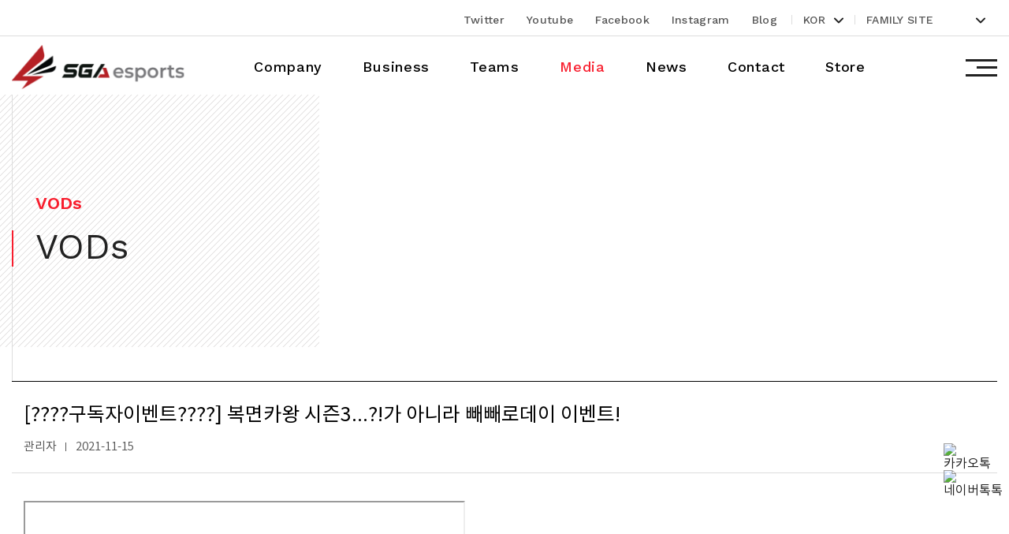

--- FILE ---
content_type: text/html; charset=UTF-8
request_url: https://www.sgaesports.gg/vods/view/2310
body_size: 11030
content:


<!DOCTYPE html>
<html lang="ko" data-lang="ko">
  <head>
    <!--=================================================
            메타 태그
    ==================================================-->
    <meta charset="UTF-8">
    <meta http-equiv="X-UA-Compatible" content="IE=edge">
    <meta name="viewport" content="width=device-width, initial-scale=1, shrink-to-fit=no">

    <title>[????구독자이벤트????] 복면카왕 시즌3...?!가 아니라 빼빼로데이 이벤트!</title>

    <meta name="title"      content="[????구독자이벤트????] 복면카왕 시즌3...?!가 아니라 빼빼로데이 이벤트!">
    <meta name="description"    content="

빼빼로를 처음 만들어보는 SGA인천 카러플 선수들의

우당탕탕 좌충우돌 ????빼빼로???? 만들기 대모험!

&nbsp;

❤️구독자 이벤트❤️

&nbsp;

1. 빼빼로데이 이벤트 영상을 끝까지 시청한다!

2. 영상 좋아요와 구독은 필수!❤ (해주세욥)

3. SGA인천 KRPL팀 응원 댓글을 해당 영상에 남긴다!

4. 당첨자는 추후 커뮤니티에 발표!

5. 당첨되신 분들에게는 선수들이 만든 것 보다 맛있는(?) 빼빼로 선물을 드립니다!

&nbsp;

많은 참여 부탁드립니다!

&nbsp;

#SGAWIN #SGA인천 #KRPL #카러플 #빼빼로

- ">
    <meta name="keywords"    content="SGA인천|SGAe스포츠|카러플|카트라이더러쉬플러스|빼빼로데이|빼빼로만들기">

    <meta itemprop="name" content="[????구독자이벤트????] 복면카왕 시즌3...?!가 아니라 빼빼로데이 이벤트!">
    <meta itemprop="image" content="http://www.sgaesports.gg/data/files/2021-11/8d88d29edcab5fba36721f6fd60d7973.jpg">
    <meta itemprop="url" content="http://www.sgaesports.gg/vods/view/2310">
    <meta itemprop="description" content="

빼빼로를 처음 만들어보는 SGA인천 카러플 선수들의

우당탕탕 좌충우돌 ????빼빼로???? 만들기 대모험!

&nbsp;

❤️구독자 이벤트❤️

&nbsp;

1. 빼빼로데이 이벤트 영상을 끝까지 시청한다!

2. 영상 좋아요와 구독은 필수!❤ (해주세욥)

3. SGA인천 KRPL팀 응원 댓글을 해당 영상에 남긴다!

4. 당첨자는 추후 커뮤니티에 발표!

5. 당첨되신 분들에게는 선수들이 만든 것 보다 맛있는(?) 빼빼로 선물을 드립니다!

&nbsp;

많은 참여 부탁드립니다!

&nbsp;

#SGAWIN #SGA인천 #KRPL #카러플 #빼빼로

- ">
    <meta itemprop="keywords" content="SGA인천|SGAe스포츠|카러플|카트라이더러쉬플러스|빼빼로데이|빼빼로만들기">

    <meta property="og:type"    content="website">
    <meta property="og:title"    content="[????구독자이벤트????] 복면카왕 시즌3...?!가 아니라 빼빼로데이 이벤트!">
    <meta property="og:description"  content="

빼빼로를 처음 만들어보는 SGA인천 카러플 선수들의

우당탕탕 좌충우돌 ????빼빼로???? 만들기 대모험!

&nbsp;

❤️구독자 이벤트❤️

&nbsp;

1. 빼빼로데이 이벤트 영상을 끝까지 시청한다!

2. 영상 좋아요와 구독은 필수!❤ (해주세욥)

3. SGA인천 KRPL팀 응원 댓글을 해당 영상에 남긴다!

4. 당첨자는 추후 커뮤니티에 발표!

5. 당첨되신 분들에게는 선수들이 만든 것 보다 맛있는(?) 빼빼로 선물을 드립니다!

&nbsp;

많은 참여 부탁드립니다!

&nbsp;

#SGAWIN #SGA인천 #KRPL #카러플 #빼빼로

- ">
    <meta property="og:image"    content="http://www.sgaesports.gg/data/files/2021-11/8d88d29edcab5fba36721f6fd60d7973.jpg">
    <meta property="og:url"    content="http://www.sgaesports.gg/vods/view/2310">

    <meta name="twitter:card"    content="summary">
    <meta name="twitter:title"    content="[????구독자이벤트????] 복면카왕 시즌3...?!가 아니라 빼빼로데이 이벤트!">
    <meta name="twitter:description"  content="

빼빼로를 처음 만들어보는 SGA인천 카러플 선수들의

우당탕탕 좌충우돌 ????빼빼로???? 만들기 대모험!

&nbsp;

❤️구독자 이벤트❤️

&nbsp;

1. 빼빼로데이 이벤트 영상을 끝까지 시청한다!

2. 영상 좋아요와 구독은 필수!❤ (해주세욥)

3. SGA인천 KRPL팀 응원 댓글을 해당 영상에 남긴다!

4. 당첨자는 추후 커뮤니티에 발표!

5. 당첨되신 분들에게는 선수들이 만든 것 보다 맛있는(?) 빼빼로 선물을 드립니다!

&nbsp;

많은 참여 부탁드립니다!

&nbsp;

#SGAWIN #SGA인천 #KRPL #카러플 #빼빼로

- ">
    <meta name="twitter:image"    content="http://www.sgaesports.gg/data/files/2021-11/8d88d29edcab5fba36721f6fd60d7973.jpg">
    <meta name="twitter:domain"    content="http://www.sgaesports.gg/vods/view/2310">

    <meta name="naver-site-verification" content="ddf613f2e896bb306833faed5ceb50190083273a">
    <meta name="google-site-verification" content="pUdpPcm0XRgp54dpBnT60_5L4uJOxnZOECDZScAJPaA">

        
    <link rel="canonical" href="http://www.sgaesports.gg/vods/view/2310">

    <!--=================================================
        파비콘
    ==================================================-->
    <link rel="shortcut icon" href="/views/res/imgs/common/favicon_v2.png">

          <!-- Global site tag (gtag.js) - Google Analytics -->
      <script async src="https://www.googletagmanager.com/gtag/js?id=UA-166102048-1"></script>
      <script>
        window.dataLayer = window.dataLayer || [];
        function gtag(){dataLayer.push(arguments);}
        gtag('js', new Date());

        gtag('config', 'UA-166102048-1');
      </script>
    
    <!--=================================================
        스타일시트
    ==================================================-->
    <!--#####===== 폰트 CSS 라이브러리 =====#####-->
    <link  href="/views/res/fonts/font.css" rel="stylesheet">
        <link href="https://fonts.googleapis.com/css?family=Work+Sans:100,400,500,600,700&display=swap" rel="stylesheet">
    <!-- <link href="//fonts.googleapis.com/earlyaccess/nanumgothic.css" rel="stylesheet"> -->
    <!-- <link href="https://fonts.googleapis.com/css?family=Roboto:300,400,500,700,900" rel="stylesheet">-->
    <!-- <link href="https://fonts.googleapis.com/css?family=Roboto+Condensed:400,400i,700,700i" rel="stylesheet">-->

    <!-- fontawesome -->
    <link rel='stylesheet' href="/views/res/lib/default/fontawesome/css/all.min.css">

    <!--#####===== 필수 CSS 라이브러리 =====#####-->
    <!-- jQuery UI -->
    <link rel="stylesheet" href="/views/res/lib/default/jquery-ui-1.12.1/jquery-ui.min.css">
    <!--#####===== CSS 라이브러리 =====#####-->
    <link rel="stylesheet" href="/views/res/lib/default/slick/slick.css">
    <link rel="stylesheet" href="/views/res/lib/custom/swiper/swiper.min.css">
    <link rel="stylesheet" href="/views/res/lib/default/fullcalendar/main.css">

    <!--#####===== 공통 CSS =====#####-->
    <link id="baseCss" href="/views/res/css/base.css?v=13" media="all" rel="stylesheet">
    <link href="/views/res/css/animation.css?v=13" media="all" rel="stylesheet">
    <link href="/views/res/css/common.css?v=13" media="all" rel="stylesheet">

    <!--#####===== 파일 CSS =====#####-->
    
    <!--#####===== 페이지 CSS =====#####-->
    
    <!--#####===== 페이지 레이아웃 CSS 라이브러리 =====#####-->
    
    <!--#####===== 페이지 레이아웃 CSS =====#####-->
    
    
    <!--#####===== 게시판 CSS =====#####-->
          <link rel="stylesheet" href="/views/layout/board/board.css">
          
    <!--#####===== 프레임 CSS =====#####-->
    
    

    <!--=================================================
            스크립트
    ==================================================-->
    <!--[if lt IE 9]>
    <script src="/views/res/lib/default/respond.min.js"></script>
    <script src="/views/res/lib/default/excanvas.min.js"></script>
    <![endif]-->

    <!-- 초기화코드 스크립트 -->
    <script src="/views/res/js/initialize.js"></script>
    <script>
      window.VIEWURL = "/views/";
      window.BASEURL = "http://www.sgaesports.gg/";
    </script>
    <!--#####===== 필수 JS 라이브러리 =====#####-->
    <!-- 제이쿼리 -->
    <script src="/views/res/lib/default/jquery-1.12.4/jquery-1.12.4.min.js"></script>
    <!-- 제이쿼리 UI -->
    <script src="/views/res/lib/default/jquery-ui-1.12.1/jquery-ui.min.js"></script>
    <!-- 부트스트랩 -->
    <script src="/views/res/lib/default/bootstrap_modal/js/bootstrap.min.js"></script>
    <!-- full calendar -->
    <script src="/views/res/lib/default/fullcalendar/main.js"></script>
    <script src="/views/res/lib/default/fullcalendar/locales-all.js"></script>

    <!-- Global site tag (gtag.js) - Google Ads: 940015231 -->
    <script async src="https://www.googletagmanager.com/gtag/js?id=AW-940015231"></script>
    <script>
      window.dataLayer = window.dataLayer || [];
      function gtag(){dataLayer.push(arguments);}
      gtag('js', new Date());
      gtag('config', 'AW-940015231');
    </script>

    <!-- Event snippet for https://www.sgaesports.gg (1:1프로게이머) conversion page -->
    <script>
        gtag('event', 'conversion', {'send_to': 'AW-940015231/Zjy7CLeg3ogDEP_8ncAD'});
    </script>

    
    <script type="text/javascript" src="//wcs.naver.net/wcslog.js"></script> 
    <script type="text/javascript"> 
      if (!wcs_add) var wcs_add={};
      wcs_add["wa"] = "s_568c2083327b";
      if (!_nasa) var _nasa={};
      wcs.inflow();
      wcs_do(_nasa);
    </script>
  </head>
  <body id="vods-vods-body">

  <!--=================================================
            네비게이션
  ==================================================-->
  <!--#####===== 네비 CSS =====#####-->
<link rel="stylesheet" href="/views/layout/nav/nav7/style.css">


<!--네비게이션-->
<header class="header white-nav">
  <div class="fixed-wrap">
    <div class="header-top-wrap">
      <div class="header-top">
        <ul class="sns-list">
          <li><a href="https://twitter.com/sgaesports" target="_blank">Twitter</a></li>
          <li><a href="https://www.youtube.com/channel/UCHejWO0Q36nfug0-JbjxFSg/" target="_blank">Youtube</a></li>
          <li><a href="https://www.facebook.com/sgaesports.gg/" target="_blank">Facebook</a></li>
          <li><a href="https://www.instagram.com/sga_incheon/" target="_blank">Instagram</a></li>
          <li><a href="https://blog.naver.com/sgaesports/" target="_blank">Blog</a></li>
        </ul>
        <select class="language-wrap select2js select2Link none block-lg"
                data-select="header"
                data-select2-size="sm"
                onchange="location.href=(this.value);">
          <option value="/" selected>KOR</option>
          <option value="/en" >ENG</option>
          <!--<option value="/ch" >CHN</option>-->
        </select>
        <select class="family-site-wrap select2js select2Link"
                data-select="header"
                data-select2-size="md"
                data-placeholder="FAMILY SITE">
          <option value=""></option>
                      <!--<option value="https://keri.kr/">한국이스포츠연구소</option>-->
            <option value="https://sgaedu.co.kr/index.php">서울게임아카데미</option>
            <option value="https://www.sgaonline.co.kr/">온라인아카데미</option>
            <option value="https://www.youtube.com/channel/UC9Cwj6Yf3JHVsIawDAJo5jw">e스포츠뉴스</option>
            <option value="https://www.gaemin.gg/">게임의 민족</option>
                  </select>
      </div>
    </div>
    <div class="header-inner">
      <h1 class="logo">
        <a href="/" class="logo-img">
          <span class="sr-only">㈜에스지에이이스포츠</span>
        </a>
      </h1>
      <nav class="pc-nav">
        <ul class="menu-list-wrap nav7">
                                    <li class="menu-list ">
                <a href="/company_intro">Company</a>
                <ul class="sub-menu-list-wrap">
                                        <!-- 연구소 메뉴 숨김 -->
                    <li class="sub-menu-list li1 ">
                        <a href="/value">
                        <p class="text">회사가치</p>
                        </a>
                    </li>
                                        <!-- 연구소 메뉴 숨김 -->
                    <li class="sub-menu-list li2 ">
                        <a href="/history">
                        <p class="text">연혁</p>
                        </a>
                    </li>
                                        <!-- 연구소 메뉴 숨김 -->
                    <li class="sub-menu-list li3 ">
                        <a href="/partner">
                        <p class="text">파트너</p>
                        </a>
                    </li>
                                        <!-- 연구소 메뉴 숨김 -->
                    <li class="sub-menu-list li4 ">
                        <a href="/bi">
                        <p class="text">BI</p>
                        </a>
                    </li>
                                        <!-- 연구소 메뉴 숨김 -->
                    <li class="sub-menu-list li5 ">
                        <a href="/contribution">
                        <p class="text">사회공헌</p>
                        </a>
                    </li>
                                        <!-- 연구소 메뉴 숨김 -->
                    <li class="sub-menu-list li6 ">
                        <a href="/recruit">
                        <p class="text">인재채용</p>
                        </a>
                    </li>
                                        <!-- 연구소 메뉴 숨김 -->
                    <li class="sub-menu-list li7 ">
                        <a href="/investment">
                        <p class="text">투자문의</p>
                        </a>
                    </li>
                                  </ul>
              </li>
                                                <li class="menu-list ">
                <a href="/business_intro">Business</a>
                <ul class="sub-menu-list-wrap">
                                        <!-- 연구소 메뉴 숨김 -->
                    <li class="sub-menu-list li1 ">
                        <a href="/club">
                        <p class="text">구단</p>
                        </a>
                    </li>
                                        <!-- 연구소 메뉴 숨김 -->
                    <li class="sub-menu-list li2 ">
                        <a href="/league">
                        <p class="text">리그 플랫폼</p>
                        </a>
                    </li>
                                        <!-- 연구소 메뉴 숨김 -->
                    <li class="sub-menu-list li3 ">
                        <a href="/education">
                        <p class="text">교육</p>
                        </a>
                    </li>
                                        <!-- 연구소 메뉴 숨김 -->
                    <li class="sub-menu-list li4 ">
                        <a href="/broadcast">
                        <p class="text">미디어</p>
                        </a>
                    </li>
                                                      </ul>
              </li>
                                                <li class="menu-list ">
                <a href="/kartrider_rush_plus">Teams</a>
                <ul class="sub-menu-list-wrap">
                                        <!-- 연구소 메뉴 숨김 -->
                    <li class="sub-menu-list li1 ">
                        <a href="/kartrider_rush_plus">
                        <p class="text">카트라이더 러쉬플러스</p>
                        </a>
                    </li>
                                  </ul>
              </li>
                                                <li class="menu-list on">
                <a href="/vods">Media</a>
                <ul class="sub-menu-list-wrap">
                                        <!-- 연구소 메뉴 숨김 -->
                    <li class="sub-menu-list li1 on">
                        <a href="/vods">
                        <p class="text">VODs</p>
                        </a>
                    </li>
                                        <!-- 연구소 메뉴 숨김 -->
                    <li class="sub-menu-list li2 ">
                        <a href="/gallery">
                        <p class="text">Gallery</p>
                        </a>
                    </li>
                                  </ul>
              </li>
                                                <li class="menu-list ">
                <a href="/press">News</a>
                <ul class="sub-menu-list-wrap">
                                        <!-- 연구소 메뉴 숨김 -->
                    <li class="sub-menu-list li1 ">
                        <a href="/press">
                        <p class="text">언론보도</p>
                        </a>
                    </li>
                                        <!-- 연구소 메뉴 숨김 -->
                    <li class="sub-menu-list li2 ">
                        <a href="/news">
                        <p class="text">이스포츠 소식</p>
                        </a>
                    </li>
                                  </ul>
              </li>
                                   
              <li class="menu-list ">
                                    <a href="/contact">
                        <p class="text">Contact</p>
                    </a>
                              </li>
                                   
              <li class="menu-list ">
                                    <a href="https://marpple.shop/kr/sgaesportsgg?page=0" target="_blank">
                        <p class="text">Store</p>
                    </a>
                    <ul class="sub-menu-list-wrap">
                        <li class="sub-menu-list li1">
                            <a href="https://smartstore.naver.com/sgaesports" target="_blank">
                                                            <p class="text">의류샵</p>
                                    
                            </a>
                        </li>
                        <li class="sub-menu-list li2">
                            <a href="https://marpple.shop/kr/sgaesportsgg?page=0" target="_blank">
                                                            <p class="text">굿즈샵</p>
                             
                            </a>
                        </li>
                    </ul>
                              </li>
                              </ul>
      </nav>
      
      <div class="header-right-wrap">
        <div class="btnPcNav menu-btn-wrap">
          <div class="menu-btn">
            <span class="line"></span>
          </div>
        </div>
      </div>
      <div class="navBg"></div>
    
      <div class="open-nav-wrap">
        <div class="inner-wrap">
          <ul class="menu-list-wrap">
                                          <li class="menu-list ">
                  <div class="has-sub ">
                    <a href="/company_intro">Company</a>
                    <div class="aco-arrow"><img src="/views/res/imgs/common/nav_submenu_arrow.svg" alt=""></div>
                  </div>

                  <ul class="sub-menu-list-wrap">
                                              <!-- 연구소 메뉴 숨김 -->
                        <li class="sub-menu-list li1 ">
                        <a href="/value" class="text">회사가치</a>
                        </li>
                                              <!-- 연구소 메뉴 숨김 -->
                        <li class="sub-menu-list li2 ">
                        <a href="/history" class="text">연혁</a>
                        </li>
                                              <!-- 연구소 메뉴 숨김 -->
                        <li class="sub-menu-list li3 ">
                        <a href="/partner" class="text">파트너</a>
                        </li>
                                              <!-- 연구소 메뉴 숨김 -->
                        <li class="sub-menu-list li4 ">
                        <a href="/bi" class="text">BI</a>
                        </li>
                                              <!-- 연구소 메뉴 숨김 -->
                        <li class="sub-menu-list li5 ">
                        <a href="/contribution" class="text">사회공헌</a>
                        </li>
                                              <!-- 연구소 메뉴 숨김 -->
                        <li class="sub-menu-list li6 ">
                        <a href="/recruit" class="text">인재채용</a>
                        </li>
                                              <!-- 연구소 메뉴 숨김 -->
                        <li class="sub-menu-list li7 ">
                        <a href="/investment" class="text">투자문의</a>
                        </li>
                                      </ul>
                </li>
                                                        <li class="menu-list ">
                  <div class="has-sub ">
                    <a href="/business_intro">Business</a>
                    <div class="aco-arrow"><img src="/views/res/imgs/common/nav_submenu_arrow.svg" alt=""></div>
                  </div>

                  <ul class="sub-menu-list-wrap">
                                              <!-- 연구소 메뉴 숨김 -->
                        <li class="sub-menu-list li1 ">
                        <a href="/club" class="text">구단</a>
                        </li>
                                              <!-- 연구소 메뉴 숨김 -->
                        <li class="sub-menu-list li2 ">
                        <a href="/league" class="text">리그 플랫폼</a>
                        </li>
                                              <!-- 연구소 메뉴 숨김 -->
                        <li class="sub-menu-list li3 ">
                        <a href="/education" class="text">교육</a>
                        </li>
                                              <!-- 연구소 메뉴 숨김 -->
                        <li class="sub-menu-list li4 ">
                        <a href="/broadcast" class="text">미디어</a>
                        </li>
                                                              </ul>
                </li>
                                                        <li class="menu-list ">
                  <div class="has-sub ">
                    <a href="/kartrider_rush_plus">Teams</a>
                    <div class="aco-arrow"><img src="/views/res/imgs/common/nav_submenu_arrow.svg" alt=""></div>
                  </div>

                  <ul class="sub-menu-list-wrap">
                                              <!-- 연구소 메뉴 숨김 -->
                        <li class="sub-menu-list li1 ">
                        <a href="/kartrider_rush_plus" class="text">카트라이더 러쉬플러스</a>
                        </li>
                                      </ul>
                </li>
                                                        <li class="menu-list on">
                  <div class="has-sub open">
                    <a href="/vods">Media</a>
                    <div class="aco-arrow"><img src="/views/res/imgs/common/nav_submenu_arrow.svg" alt=""></div>
                  </div>

                  <ul class="sub-menu-list-wrap">
                                              <!-- 연구소 메뉴 숨김 -->
                        <li class="sub-menu-list li1 on">
                        <a href="/vods" class="text">VODs</a>
                        </li>
                                              <!-- 연구소 메뉴 숨김 -->
                        <li class="sub-menu-list li2 ">
                        <a href="/gallery" class="text">Gallery</a>
                        </li>
                                      </ul>
                </li>
                                                        <li class="menu-list ">
                  <div class="has-sub ">
                    <a href="/press">News</a>
                    <div class="aco-arrow"><img src="/views/res/imgs/common/nav_submenu_arrow.svg" alt=""></div>
                  </div>

                  <ul class="sub-menu-list-wrap">
                                              <!-- 연구소 메뉴 숨김 -->
                        <li class="sub-menu-list li1 ">
                        <a href="/press" class="text">언론보도</a>
                        </li>
                                              <!-- 연구소 메뉴 숨김 -->
                        <li class="sub-menu-list li2 ">
                        <a href="/news" class="text">이스포츠 소식</a>
                        </li>
                                      </ul>
                </li>
                                                        <li class="menu-list ">
                  <div class="has-sub">
                                              <a href="/contact">Contact</a>
                        </div>
                                    </li>
                                                        <li class="menu-list ">
                  <div class="has-sub">
                                              <a href="https://marpple.shop/kr/sgaesportsgg?page=0" target="_blank">Store</a>
                            <div class="aco-arrow"><img src="/views/res/imgs/common/nav_submenu_arrow.svg" alt=""></div>
                        </div>
                        <ul class="sub-menu-list-wrap">
                            <li class="sub-menu-list li1">
                                                            <a href="https://smartstore.naver.com/sgaesports" class="text" target="_blank">의류샵</a>
                             
                            </li>
                            <li class="sub-menu-list li2">
                                                                <a href="https://marpple.shop/kr/sgaesportsgg?page=0" class="text" target="_blank">굿즈샵</a>
                             
                            </li>
                        </ul>
                                    </li>
                                    </ul>
          <div class="open-language-wrap">
            <a href="/" class='active'>KOR</a>
            <a href="/en" class=''>ENG</a>
            <!--<a href="/ch" class=''>CHN</a>-->
          </div>
        </div>
      </div>
      
    </div>
  </div>
</header>

  <!--#####===== 네비 JS =====#####-->
  <script src="/views/layout/nav/nav7/script.js"></script>

  <!--=================================================
          페이지 컨텐츠
  ==================================================-->
    <div id="page-content-wrapper" class="page-wrap  clear">

  <!--=================================================
            페이지 컨텐츠
    ==================================================-->
  <div id="vods-vods-page"
     class="page-content-wrap relative"
     data-layout="board">
        <div class="in-wrap sub-article-wrap">
  <div class="page_bd_wrap" data-bd="13" data-bcat="2310" data-bd-layout="gallery_script">
    <div class="container">
      <div class="area">
  <div class="common-board-title-wrap" data-ani="css">
    <div class="title-wrap">
      <p class="common-sub-title"><span>VODs</span></p>
      <h3 class="title font-work"><p>VODs</p></h3>
    </div>
  </div>

  <div class="board-view-style1">
    <div class="title-wrap">
      <h3 class="title">
        [????구독자이벤트????] 복면카왕 시즌3...?!가 아니라 빼빼로데이 이벤트!      </h3>
      <div class="clear">
        <ul class="board-view-info f-l">
          <li><span>관리자</span></li>
          <li><span class="date">2021-11-15</span></li>
        </ul>
              </div>
    </div><!--.title_wrap end-->

    <div class="board-content-wrap ckeditor_content init-css">
              <p><iframe allow="accelerometer; autoplay; clipboard-write; encrypted-media; gyroscope; picture-in-picture" allowfullscreen="" frameborder="0" height="315" src="https://www.youtube.com/embed/04Q9svh5neQ" title="YouTube video player" width="560"></iframe></p>

<p>빼빼로를 처음 만들어보는 SGA인천 카러플 선수들의</p>

<p>우당탕탕 좌충우돌 ????빼빼로???? 만들기 대모험!</p>

<p>&nbsp;</p>

<p>❤️구독자 이벤트❤️</p>

<p>&nbsp;</p>

<p>1. 빼빼로데이 이벤트 영상을 끝까지 시청한다!</p>

<p>2. 영상 좋아요와 구독은 필수!❤ (해주세욥)</p>

<p>3. SGA인천 KRPL팀 응원 댓글을 해당 영상에 남긴다!</p>

<p>4. 당첨자는 추후 커뮤니티에 발표!</p>

<p>5. 당첨되신 분들에게는 선수들이 만든 것 보다 맛있는(?) 빼빼로 선물을 드립니다!</p>

<p>&nbsp;</p>

<p>많은 참여 부탁드립니다!</p>

<p>&nbsp;</p>

<p><a dir="auto" href="https://www.youtube.com/hashtag/sgawin" spellcheck="false">#SGAWIN</a> <a dir="auto" href="https://www.youtube.com/hashtag/sga%EC%9D%B8%EC%B2%9C" spellcheck="false">#SGA인천</a> <a dir="auto" href="https://www.youtube.com/hashtag/krpl" spellcheck="false">#KRPL</a> <a dir="auto" href="https://www.youtube.com/hashtag/%EC%B9%B4%EB%9F%AC%ED%94%8C" spellcheck="false">#카러플</a> <a dir="auto" href="https://www.youtube.com/hashtag/%EB%B9%BC%EB%B9%BC%EB%A1%9C" spellcheck="false">#빼빼로</a></p>

<p>- - - - - - - - - - - - - - - - - - - - - - - - - - - - - - - - - - - - - -</p>

<p>Homepage <a dir="auto" href="https://www.youtube.com/redirect?event=video_description&amp;redir_token=[base64]&amp;q=http%3A%2F%2Fsgaesports.gg" rel="nofollow" spellcheck="false" target="_blank">http://sgaesports.gg</a></p>

<p>Store <a dir="auto" href="https://www.youtube.com/redirect?event=video_description&amp;redir_token=[base64]&amp;q=https%3A%2F%2Fsmartstore.naver.com%2Fsgaesports" rel="nofollow" spellcheck="false" target="_blank">https://smartstore.naver.com/sgaesports</a></p>

<p>Twitter <a dir="auto" href="https://www.youtube.com/redirect?event=video_description&amp;redir_token=[base64]&amp;q=https%3A%2F%2Ftwitter.com%2Fsgaesports" rel="nofollow" spellcheck="false" target="_blank">https://twitter.com/sgaesports</a></p>

<p>Facebook <a dir="auto" href="https://www.youtube.com/redirect?event=video_description&amp;redir_token=[base64]&amp;q=https%3A%2F%2Fwww.facebook.com%2Fsgaesports.gg%2F" rel="nofollow" spellcheck="false" target="_blank">https://www.facebook.com/sgaesports.gg/</a></p>

<p>Instagram <a dir="auto" href="https://www.youtube.com/redirect?event=video_description&amp;redir_token=[base64]&amp;q=https%3A%2F%2Fwww.instagram.com%2Fsga_incheon%2F" rel="nofollow" spellcheck="false" target="_blank">https://www.instagram.com/sga_incheon/</a></p>

<p>- - - - - - - - - - - - - - - - - - - - - - - - - - - - - - - - - - - - - -</p>

<p>&nbsp;</p>
          </div><!--.board-content-wrap end-->

          <div class="prevnext-btn-stye2">
    <dl class="prev-post-link clear">
      <dt class="link-title prev ">이전글</dt>
      <dd class="link-body">
                  <a href="/vods/view/2311?page=1" class="block clear">
              <span class="title ell f-l">오징어게임 ost를 대회 인터뷰에서 불러 보았다ㅋㅋㅋl KRPLOG 당니편</span>
              <span class="date f-r none block-md">2021.11.15</span>
          </a>
              </dd>
    </dl>
    <dl class="next-post-link clear">
      <dt class="link-title "> 다음글</dt>
      <dd class="link-body">
                  <a href="/vods/view/2305?page=1" class="block clear">
            <span class="title ell f-l">마스크 쓰고 빼빼로 냄새 맡는 방법?! #shorts</span>
            <span class="date f-r none block-md">2021.11.11</span>
          </a>
              </dd>
    </dl>
    
    <div class="center-align mt-30 mt-50-lg">
      <a class="btn-md btn-point" href="/vods/lists/all/1">목록</a>
    </div>
  </div><!--.post-link-wrap end-->
  </div><!--.board-view-style end-->

  </div>    </div>
  </div>
</div>
  </div><!--/.page-content-wrap-->
  </div>

  <!--=================================================
          팝업
  ==================================================-->
  <!--=================================================
        알림 창
==================================================-->
<div id="alert_modal" class="modal alert-modal">
  <div class="modal-dialog">
    <div class="modal-content">
      <div class="modal-header">
        <h4 class="modal-title"></h4>
        <button type="button" class="close btn-close" data-dismiss="modal" aria-label="Close"></button>
      </div>
      <div class="modal-body"></div>
      <div class="modal-footer">
        <button type="button" class="btn-popup btn-point modal-btn ok_btn" data-dismiss="modal">확인</button>
      </div>
    </div>
  </div>
</div>

<!--=================================================
        컨펌 창
==================================================-->
<div id="confirm_modal" class="alert-modal modal">
  <div class="modal-dialog">
    <div class="modal-content">
      <div class="modal-header">
        <h4 class="modal-title"></h4> 
        <button type="button" class="close btn-close" data-dismiss="modal" aria-label="Close"></button>
      </div>
      <div class="modal-body word-break"></div>
      <div class="modal-footer">
        <div class="btn-group-wrap">
          <button type="button" class="btn-popup btn-outline-style1 cancel_btn" data-dismiss="modal">취소</button>
          <button type="button" class="btn-popup btn-point ok_btn">확인</button>
        </div>
      </div>
    </div>
  </div>
</div>

<!--=================================================
        프롬프트 확인창
==================================================-->
<div id="prompt_modal" class="alert-modal modal">
  <div class="modal-dialog">
    <div class="modal-content">
      <div class="modal-header">
        <h4 class="modal-title">프롬프트를 입력해주세요</h4>
        <button type="button" class="close btn-close" data-dismiss="modal" aria-label="Close"></button>
      </div>
      <div class="modal-body">
        <div class="prompt_text"></div>
        <input type="text" class="form-control prompt_input">
      </div>
      <div class="modal-footer">
        <button type="button" class="btn-popup btn-point modal-btn" data-dismiss="modal">확인</button>
      </div>
    </div>
  </div>
</div>

<!--=================================================
        팝업
==================================================-->



  <!--=================================================
          폼
  ==================================================-->
  <!--=================================================
      삭제 폼
==================================================-->
<form id="delete_bc_form" action="/_board/delete" method="post">
  <input type="hidden" name="ctn" value="da6a0c0a35fe2250359ba606051be485" />
  <input type="hidden" name="pkval">
  <input type="hidden" name="redirect"  value="http://www.sgaesports.gg/vods/view/2310">
</form>

<!--=================================================
      리스트 폼
==================================================-->
<form id="list_form" action="/_crud/list_change" method="post">
  <input type="hidden" name="table"    value="inu_board_content">
  <input type="hidden" name="redirect"  value="http://www.sgaesports.gg/vods/view/2310">
  <input type="hidden" name="type">
  <input type="hidden" name="json">
</form>


<!--=================================================
      다운로드 폼
==================================================-->
<form id="download_form" action="/_files/download" method="get">
  <input type="hidden" name="idx">
</form>
  <!--=================================================
           푸터
  ==================================================-->
      

<footer id="footer" class="">
  <div class="footer-content-wrap">

    <div class="footer-top">
      <div class="area">
        <select class="select2js select2Link family-site-wrap"
                data-select="contact"
                data-select2-size="sm"
                data-placeholder="FAMILY SITE">
          <option value=""></option>
                      <!-- <option value="https://keri.kr/">한국이스포츠연구소</option> -->
            <option value="https://sgaedu.co.kr/index.php">서울게임아카데미</option>
            <option value="https://www.sgaonline.co.kr/">온라인아카데미</option>
            <option value="https://www.youtube.com/channel/UC9Cwj6Yf3JHVsIawDAJo5jw">e스포츠뉴스</option>
            <option value="https://www.gaemin.gg/">게임의 민족</option>
                  </select>

        <div class="footer-link-wrap">
          <a href="/ko/privacy" class="link-txt"><em class="point">개인정보 처리방침</em></a>
          <a href="/ko/term" class="link-txt">이용약관</a>
          <a href="/ko/cookie" class="link-txt">쿠키정책</a>
          <a href="/ko/partner" class="link-txt">제휴제안</a>
                    <a href="/investment" class="link-txt">투자문의</a>
                    <a href="/ko/contact" class="link-txt">오시는길</a>
        </div>

        <div class="footer-logo">
          <img src="/views/res/imgs/common/img_footer_logo_v2.svg" alt="SGA eSPORTS logo">
        </div>
      </div>
    </div>

    <div class="area">
      <div class="footer-content">
        <div class="info-group">
          <address class="info-list">
                      <dl>
              <dt>회사명</dt>
              <dd>㈜에스지에이이스포츠</dd>
            </dl>
            <dl>
              <dt>사업자등록번호</dt>
              <dd>619-86-01786</dd>
            </dl>
            <dl>
              <dt>대표</dt>
              <dd>성시찬</dd>
            </dl>
            <dl>
              <dt>본사</dt>
                            <dd>인천광역시 연수구 갯벌로 12, 7층 7-5호 </dd>
                          </dl>
            <dl>
              <dt>구단 사업본부</dt>
              <dd>서울특별시 종로구 율곡로 282, 3층&#40;종로6가, 대성빌딩&#41;</dd>
            </dl>
            <dl>
              <dt>이메일</dt>
              <dd><a href="mailto:admin@sgaesports.gg">admin@sgaesports.gg</a></dd>
            </dl>
            <dl>
              <dt>TEL</dt>
              <dd><a href="tel:02-2135-5926">02-2135-5926</a></dd>
            </dl>
            <dl>
              <dt>FAX</dt>
              <dd><a href="javascript:;">02-3676-8254</a></dd>
            </dl>
			<dl>
              <dt>통신판매업신고</dt>
              <dd><a href="https://www.ftc.go.kr/bizCommPop.do?wrkr_no=6198601786">2020-서울종로-1417</a></dd>
            </dl>
          </address>
        </div>
        <div class="aside-group">
          <a href="https://twitter.com/sgaesports" target="_blank">
            <img src="/views/res/imgs/common/footer_sns_tw.svg" alt="㈜에스지에이이스포츠 트위터 바로가기">
          </a>
          <a href="https://www.youtube.com/channel/UCHejWO0Q36nfug0-JbjxFSg/" target="_blank">
            <img src="/views/res/imgs/common/footer_sns_yt.svg" alt="㈜에스지에이이스포츠 유튜브 바로가기">
          </a>
          <!-- <a href="" target="_blank">
            <img src="/views/res/imgs/common/footer_sns_fb.svg" alt="㈜에스지에이이스포츠 페이스북 바로가기">
          </a>
          <a href="#" target="_blank">
            <img src="/views/res/imgs/common/footer_sns_is.svg" alt="㈜에스지에이이스포츠 인스타그램 바로가기">
          </a> -->
          <div class="gdweb-logo">
            <a href="http://www.gdweb.co.kr/sub/view.asp?displayrow=60&Txt_key=all&Txt_word=&Txt_agnumber=&Txt_fgbn=5&Txt_bcode1=&Txt_gbflag=&Txt_bcode2=&Txt_bcode3=&Txt_bcode4=&Txt_bcode5=&Page=1&str_no=13539" target="_blank">
              <img src="/views/res/imgs/common/footer_gdweb_m.png" alt="gdweb design awards" class="none-lg">
              <img src="/views/res/imgs/common/footer_gdweb.png" alt="gdweb design awards" class="none inline-block-lg">
            </a>
          </div>
        </div>
      </div>
      <div>
        <small class="copyright">
          Copyrightⓒ2020 <span>SGA ESPORTS Co.,Ltd.</span> All Rights Reserved.
        </small>
      </div>
    </div>

  </div>
  
  <div class="footer-btns">
    <a href="#" class="btn-top">
      <img src="/views/res/imgs/common/footer_top_icon.svg" alt="">
    </a>
  </div>
  
	
</footer>

<!-- Talk Talk Banner Script start -->
<script type="text/javascript" src="https://partner.talk.naver.com/banners/script"></script>
<!-- <div class="talk_banner_div" style="position:fixed;z-index:999999;right:10px;bottom:10px" data-id="76792" ></div>-->
<div style="position:fixed;z-index:999999;right:25px;bottom:90px;width:58px;display:'none'" id="talk" >
	<a class="naver" href="javascript:;" onclick="window.open('https://pf.kakao.com/_yTaxoxb', 'kakao', 'width=471, height=640');return false;" target="_blank"><img src="https://sgaedu.co.kr/img/kakao_quick.png" alt="카카오톡"></a>
	<a class="naver" href="javascript:;" onclick="window.open('https://talk.naver.com/w4tnpy', 'talktalk', 'width=471, height=640');return false;" target="_blank"><img src="https://sgaedu.co.kr/img/naver_quick.png" alt="네이버톡톡"></a>
</div>
	
<script type="text/javascript">
		var mobileCheck = function () {
			var userAgent = navigator.userAgent;
			if (userAgent == null) {
				return false;
			}
			var mobile1 = userAgent.match("iPhone|iPod|iPad|Android|Windows CE|BlackBerry|Symbian|Windows Phone|webOS|Opera Mini|Opera Mobi|POLARIS|IEMobile|lgtelecom|nokia|SonyEricsson");
			var mobile2 = userAgent.match("LG|SAMSUNG|Samsung");
			if (mobile1 || mobile2) {
				return true;
			} else {
				return false;
			}
		}


		if (!mobileCheck()) {
			<!-- [웹스크립트] -->
			
			$("#talk").show();
		} else {
			<!-- [모바일 스크립트] -->
		    $("#talk").hide();
		}
	</script>


	
<script>
// $("#footer .aside-group > a").click(function(e){
//   e.preventDefault();
//   showAlert("준비중 입니다.");
// })
</script>  
  <!--=================================================
          언어데이터
  ==================================================-->
  <script>
  var UTILS = {};

  UTILS.langObj = {
     //유효성 검사
    require         : "필수값",

    empty         : "입력",
    select     : "선택",
    radio     : "선택",
    check      : "체크",
    empty_comb      : "<%= label %><%= pp %> <%= action %> 해주세요",

    file_comb      : "파일 확장자는 <%= ext %>만 등록 가능합니다.",

    length_min_txt      : "글자 이상",
    length_max_txt      : "글자 이하",
    length_comb      : "<%= label %><%= pp %> <%= min_len %> <%= length_min_txt %> <%= max_len %> <%= length_max_txt %> 이어야 합니다",

    pwsame_confirm : "비밀번호가 일치하지 않습니다.",

    num         : "숫자만 입력 가능합니다.",
    dashnum     : "숫자, 특수기호(-)만 입력 가능합니다.",
    low_eng     : "영문 소문자만 입력 가능합니다.",
    up_eng      : "영문 대문자만 입력 가능합니다.",
    eng         : "영문만 입력 가능합니다.",
    kor         : "한글만 입력 가능합니다.",
    low_eng_num : "영문 소문자, 숫자, 특수기호(_)만 입력 가능합니다.",
    up_eng_num  : "영문 대문자, 숫자, 특수기호(_)만 입력 가능합니다.",
    eng_num     : "영문, 숫자, 특수기호(_)만 입력 가능합니다.",
    eng_num_dash: "",
    email       : "올바른 이메일 주소만 입력 가능합니다.",
    mobile      : "올바른 휴대폰 번호만 입력 가능합니다.",
    phone       : "올바른 전화번호만 입력 가능합니다.",
    url         : "올바른 도메인 정보만 입력 가능합니다.",
    password    : "영어와 숫자가 조합 되어야 합니다.",
    regxp_comb    : "<%= label %><%= pp %> <%= regexp %>",

    db_exist_comb    : "<%= label %> 에 중복된 값이 존재합니다.",

    
    //성별
    msg_남성 : "남성 Male", //남성
    msg_여성 : "여성 Female", //여성

    //회원가입
    msg_이전 : "이전", // 이전
    msg_다음 : "다음", // 다음
    msg_가입하기 : "가입하기", // 가입하기


    // [ Message ]
    //공통
    msg_확인 : "확인", // 확인
    msg_등록 : "등록",// 등록
    msg_수정 : "수정",// 수정
    msg_되었습니다 : "되었습니다",// 되었습니다
    msg_등록완료 : "등록되었습니다.",// 등록되었습니다.
    msg_삭제완료 : "삭제되었습니다.",// 삭제되었습니다.
    msg_삭제확인 : "삭제하시겠습니까?",// 삭제하시겠습니까?
    msg_탈퇴확인 : "탈퇴하시겠습니까?", //탈퇴하시겠습니까?
    msg_검색어입력 : "검색어를 입력해주세요.", // 검색어를 입력해주세요.
    msg_잘못된요청 : "잘못된 요청입니다.",// 잘못된 요청입니다.
    msg_인증실패 : "인증에 실패하였습니다.<br> 에러내용 : ",// 인증에 실패하였습니다.<br> 에러내용
    msg_필수값입력 : "필수값을 입력해주세요.",//필수값을 입력해주세요.
    msg_자동등록방지 : "자동등록방지를 체크해주세요.",//자동등록방지를 체크해주세요.
    msg_최대길이1 : "최대",// 최대 @숫자
    msg_최대길이2 : "자 이내로 작성해주세요",// @자 이내로 작성해주세요

    //로그인&회원가입
    msg_로그인_필요 : "로그인이 필요합니다.",//로그인이 필요합니다.
    msg_로그인_필요_로그인페이지이동 : "로그인이 필요합니다.<br>로그인페이지로 이동하시겠습니까?",//로그인이 필요합니다. 로그인페이지로 이동하시겠습니까?
    msg_회원가입_종료 : "회원가입을 종료하시겠습니까?",//회원가입을 종료하시겠습니까?

    //상품
    msg_선택 : "선택",// 선택
    msg_상품_상품선택 : "주문하실 상품을 선택하여 주세요.",// 주문하실 상품을 선택하여 주세요.
    msg_상품_옵션선택 : "필요한 옵션을 선택해주세요.",// 필요한 옵션을 선택해주세요.
    msg_상품_중복_추가상품 : "이미 선택된 추가상품 입니다.",// 이미 선택된 추가상품 입니다.
    msg_상품_중복_옵션 : "이미 선택된 옵션입니다.",// 이미 선택된 옵션입니다.
    msg_상품_최대수량 : "최대 주문가능 수량을 초과하셨습니다.",// 최대 주문가능 수량을 초과하셨습니다.
    msg_상품_최소수량 : "최소 주문가능 수량입니다.",// 최소 주문가능 수량입니다.
    msg_결제실패_에러 : "결제에 실패하였습니다.<br>에러내용 : ", // 결제에 실패했습니다.<br>에러내용: 
    msg_모두구매확정_안내문구 : "같은 주문에 대한 모든 주문상품이 구매확정됩니다.", //같은 주문에 대한 모든 주문상품이 구매확정됩니다.
    msg_반품취소교환상품은예외 : "단 이미 반품, 취소, 교환을 하거나 요청한 상품은 예외입니다.", // 단 이미 반품, 취소, 교환을 하거나 요청한 상품은 예외입니다.
    msg_구매확정이후불가능 : "구매확정 이후에는 반품, 교환이 불가능합니다.", // 구매확정 이후에는 반품, 교환이 불가능합니다.

    //위시리스트
    msg_위시리스트_삭제확인 : "상품을 위시리스트에서 삭제하시겠습니까?",// 상품을 위시리스트에서 삭제하시겠습니까?

    //장바구니
    msg_장바구니_삭제확인 : "상품을 장바구니에서 삭제하시겠습니까?",// 상품을 장바구니에서 삭제하시겠습니까?
    msg_장바구니_삭제_상품없음 : "삭제할 상품이 없습니다.",// 삭제할 상품이 없습니다.
    msg_장바구니_선택해제 : "구매 불가능 상품 선택을 해제해주세요",// 구매 불가능 상품 선택을 해제해주세요

    //작성 및 등록
    msg_등록_파일제한_이미지 : "이미지 파일만 등록 가능합니다.",//이미지 파일만 등록 가능합니다.
    msg_등록_최대용량 : "최대용량을 초과하였습니다.",//최대용량을 초과하였습니다.
    msg_등록_최대갯수1 : "사진은 최대",//사진은 최대 @개 까지 등록하실수 있습니다.
    msg_등록_최대갯수2 : "개 까지 등록하실수 있습니다.",
    msg_등록_연속등록 : "연속해서 작성하실 수 없습니다.<br>잠시 후에 다시 등록해주세요.", //연속해서 작성하실 수 없습니다.<br>잠시 후에 다시 등록해주세요.
  
    //댓글
    msg_댓글_삭제확인 : "댓글을 삭제하시겠습니까?<br>삭제한 댓글은 복구할 수 없습니다.", //"Are you sure you want to delete the comments?<br>Any comments you delete cannot be recovered." //댓글을 삭제하시겠습니까?<br>삭제한 댓글은 복구할 수 없습니다.
  }
</script>
 
    <!--=================================================
          스크립트
  ==================================================-->
  <!--#####===== JS 라이브러리 =====#####-->
  <!-- lodash -->  <script src="/views/res/lib/custom/lodash/lodash.min.js"></script>
  <!-- Slick -->  <script src="/views/res/lib/default/slick/slick.js"></script>
  <!-- Swiper -->  <script src="/views/res/lib/custom/swiper/swiper.min.js"></script>
  <!-- anime --> <script src="/views/res/lib/custom/anime/anime.min.js"></script>
  <!-- 스크롤 모니터 --> <script src="/views/res/lib/custom/scrollMonitor/scrollMonitor.js"></script>
  <!-- BlockRevealers --> <script src="/views/res/lib/custom/BlockRevealers/main.js"></script>
  <!-- dotdotdot(말줄임) --> <script src="/views/res/lib/default/dotdotdot/jquery.dotdotdot.min.js"></script>
  <script src="/views/res/lib/default/jquery-form/js/jquery.form.min.js"></script>
  
  <!--#####===== 공통 JS =====#####-->
  <script src="/views/res/js/utils/asyncLoader.js"></script>
  <script src="/views/res/js/helper.js"></script>

  <!--#####===== 페이지 레이아웃 JS 라이브러리 =====#####-->
  
  <!--#####===== 공통 JS =====#####-->
  <script src="/views/res/js/script.js?v=13"></script>

  <!--#####===== 파일 JS =====#####-->
  
  <!--#####===== 페이지 JS =====#####-->
  
  <!--#####===== 페이지 레이아웃 JS =====#####-->
  
  
  <!--#####===== 게시판 JS =====#####-->
      <script src="/views/layout/board/board.js"></script>
    <script>
      if (typeof(window["board"]["common"]["view"]) == "function"){
        window["board"]["common"]["view"]($(".page_bd_wrap"));
      }
    </script>
          <script src="/views/layout/board/gallery/script.js?v=13"></script>
      <script>
        if (typeof(window["board"]["gallery_script"]["view"]) == "function"){
          window["board"]["gallery_script"]["view"]($(".page_bd_wrap"));
        }
      </script>
        <!--#####===== 프레임 JS =====#####-->
  
  </body>
  </html>



--- FILE ---
content_type: text/css
request_url: https://www.sgaesports.gg/views/res/css/base.css?v=13
body_size: 25669
content:
html,body,div,span,applet,object,iframe,h1,h2,h3,h4,h5,h6,p,blockquote,pre,a,abbr,acronym,address,big,cite,code,del,dfn,em,img,ins,kbd,q,s,samp,small,strike,strong,sub,sup,tt,var,b,u,i,center,dl,dt,dd,ol,ul,li,fieldset,form,label,legend,caption,article,aside,canvas,details,embed,figure,figcaption,footer,header,hgroup,menu,nav,output,ruby,section,summary,time,mark,audio,video{margin:0;padding:0;border:0;font-size:100%;font:inherit;vertical-align:baseline;word-break:keep-all}html[lang="ch"] html,html[lang="ch"] body,html[lang="ch"] div,html[lang="ch"] span,html[lang="ch"] applet,html[lang="ch"] object,html[lang="ch"] iframe,html[lang="ch"] h1,html[lang="ch"] h2,html[lang="ch"] h3,html[lang="ch"] h4,html[lang="ch"] h5,html[lang="ch"] h6,html[lang="ch"] p,html[lang="ch"] blockquote,html[lang="ch"] pre,html[lang="ch"] a,html[lang="ch"] abbr,html[lang="ch"] acronym,html[lang="ch"] address,html[lang="ch"] big,html[lang="ch"] cite,html[lang="ch"] code,html[lang="ch"] del,html[lang="ch"] dfn,html[lang="ch"] em,html[lang="ch"] img,html[lang="ch"] ins,html[lang="ch"] kbd,html[lang="ch"] q,html[lang="ch"] s,html[lang="ch"] samp,html[lang="ch"] small,html[lang="ch"] strike,html[lang="ch"] strong,html[lang="ch"] sub,html[lang="ch"] sup,html[lang="ch"] tt,html[lang="ch"] var,html[lang="ch"] b,html[lang="ch"] u,html[lang="ch"] i,html[lang="ch"] center,html[lang="ch"] dl,html[lang="ch"] dt,html[lang="ch"] dd,html[lang="ch"] ol,html[lang="ch"] ul,html[lang="ch"] li,html[lang="ch"] fieldset,html[lang="ch"] form,html[lang="ch"] label,html[lang="ch"] legend,html[lang="ch"] caption,html[lang="ch"] article,html[lang="ch"] aside,html[lang="ch"] canvas,html[lang="ch"] details,html[lang="ch"] embed,html[lang="ch"] figure,html[lang="ch"] figcaption,html[lang="ch"] footer,html[lang="ch"] header,html[lang="ch"] hgroup,html[lang="ch"] menu,html[lang="ch"] nav,html[lang="ch"] output,html[lang="ch"] ruby,html[lang="ch"] section,html[lang="ch"] summary,html[lang="ch"] time,html[lang="ch"] mark,html[lang="ch"] audio,html[lang="ch"] video{word-break:break-all}html{line-height:1.15;-ms-text-size-adjust:100%;-webkit-text-size-adjust:100%}article,aside,footer,header,nav,section{display:block}figcaption,figure,main{display:block}hr{box-sizing:content-box;height:0;overflow:visible}pre{font-family:monospace, monospace;font-size:1em}a{background-color:transparent;-webkit-text-decoration-skip:objects}ol,ul{list-style:none}abbr[title]{border-bottom:none;text-decoration:underline;text-decoration:underline dotted}b,strong{font-weight:inherit}b,strong{font-weight:bolder}code,kbd,samp{font-family:monospace, monospace;font-size:1em}dfn{font-style:italic}mark{background-color:#ff0;color:#000}sub,sup{line-height:0;position:relative;vertical-align:baseline}sub{bottom:-0.25em}sup{top:-0.5em}audio,video{display:inline-block}audio:not([controls]){display:none;height:0}svg:not(:root){overflow:hidden}input,textarea{-webkit-appearance:none;-webkit-border-radius:0}input:-webkit-autofill{-webkit-box-shadow:0 0 0 30px #fff inset;-webkit-text-fill-color:#000}input:-webkit-autofill,input:-webkit-autofill:hover,input:-webkit-autofill:focus,input:-webkit-autofill:active{transition:background-color 5000s ease-in-out 0s}select{-webkit-appearance:none;-moz-appearance:none;border-radius:0}button,input,optgroup,select,textarea{margin:0;padding:0}button,input{overflow:visible;border-radius:0}button,select{text-transform:none}button,html [type="button"],[type="reset"],[type="submit"]{-webkit-appearance:button}button::-moz-focus-inner,[type="button"]::-moz-focus-inner,[type="reset"]::-moz-focus-inner,[type="submit"]::-moz-focus-inner{border-style:none;padding:0}button:-moz-focusring,[type="button"]:-moz-focusring,[type="reset"]:-moz-focusring,[type="submit"]:-moz-focusring{outline:1px dotted ButtonText}legend{box-sizing:border-box;color:inherit;display:table;max-width:100%;padding:0;white-space:normal}progress{display:inline-block;vertical-align:baseline}textarea{overflow:auto;border-radius:0}input::-ms-clear{display:none}input[type='password']::-ms-reveal{display:none;width:0;height:0}[type="checkbox"],[type="radio"]{box-sizing:border-box;padding:0}[type="number"]::-webkit-inner-spin-button,[type="number"]::-webkit-outer-spin-button{height:auto}[type="search"]{-webkit-appearance:textfield;outline-offset:-2px}[type="search"]::-webkit-search-cancel-button,[type="search"]::-webkit-search-decoration{-webkit-appearance:none}::-webkit-file-upload-button{-webkit-appearance:button;font:inherit}details,menu{display:block}summary{display:list-item}canvas{display:inline-block}template{display:none}[hidden]{display:none}table{border-collapse:collapse;border-spacing:0;word-break:keep-all}a,a:hover,a:focus{color:inherit;text-decoration:none}*{-webkit-box-sizing:border-box;-moz-box-sizing:border-box;box-sizing:border-box}img{display:inline-block;max-width:100%;height:auto;border-style:none}input,button,select,textarea{font-family:inherit;font-size:inherit;line-height:inherit}.cke_screen_reader_only{height:0 !important}button{background-color:transparent;border:none;border-radius:0;outline:none}select::-ms-expand{display:none}.init-css a,.init-css abbr,.init-css address,.init-css area,.init-css article,.init-css aside,.init-css div,.init-css kbd,.init-css keygen,.init-css label,.init-css legend,.init-css li,.init-css link,.init-css map,.init-css mark,.init-css menu,.init-css meta,.init-css meter,.init-css nav,.init-css noscript,.init-css object,.init-css ol,.init-css optgroup,.init-css option,.init-css output,.init-css p,.init-css param,.init-css pre,.init-css progress,.init-css q,.init-css rp,.init-css rt,.init-css ruby,.init-css s,.init-css samp,.init-css script,.init-css section,.init-css select,.init-css small,.init-css source,.init-css span,.init-css strong,.init-css style,.init-css sub,.init-css summary,.init-css sup,.init-css track,.init-css textarea,.init-css time,.init-css title,.init-css u,.init-css ul,.init-css var,.init-css video,.init-css wbr{animation:none;animation-delay:0;animation-direction:normal;animation-duration:0;animation-fill-mode:none;animation-iteration-count:1;animation-name:none;animation-play-state:running;animation-timing-function:ease;backface-visibility:visible;background:0;background-attachment:scroll;background-clip:border-box;background-color:transparent;background-image:none;background-origin:padding-box;background-position:0 0;background-position-x:0;background-position-y:0;background-repeat:repeat;background-size:auto auto;border:0;border-style:solid;border-width:medium;border-color:inherit;border-bottom:0;border-bottom-color:inherit;border-bottom-left-radius:0;border-bottom-right-radius:0;border-bottom-style:none;border-bottom-width:medium;border-collapse:collapse;border-image:none;border-left:0;border-left-color:inherit;border-left-style:none;border-left-width:medium;border-radius:0;border-right:0;border-right-color:inherit;border-right-style:none;border-right-width:medium;border-spacing:0;border-top:0;border-top-color:inherit;border-top-left-radius:0;border-top-right-radius:0;border-top-style:none;border-top-width:medium;bottom:auto;box-shadow:none;box-sizing:content-box;caption-side:top;clear:none;clip:auto;color:inherit;columns:auto;column-count:auto;column-fill:balance;column-gap:normal;column-rule:medium none currentColor;column-rule-color:currentColor;column-rule-style:none;column-rule-width:none;column-span:1;column-width:auto;content:normal;counter-increment:none;counter-reset:none;direction:ltr;display:inline;empty-cells:show;float:none;font:normal;font-family:inherit;font-size:medium;font-style:normal;font-variant:normal;font-weight:normal;height:auto;hyphens:none;left:auto;letter-spacing:normal;line-height:normal;list-style:none;list-style-image:none;list-style-position:outside;list-style-type:disc;margin:0;margin-bottom:0;margin-left:0;margin-right:0;margin-top:0;max-height:none;max-width:none;min-height:0;min-width:0;opacity:1;orphans:0;outline:0;outline-color:invert;outline-style:none;outline-width:medium;overflow:visible;overflow-x:visible;overflow-y:visible;padding:0;padding-bottom:0;padding-left:0;padding-right:0;padding-top:0;page-break-after:auto;page-break-before:auto;page-break-inside:auto;perspective:none;perspective-origin:50% 50%;position:static;quotes:'\201C' '\201D' '\2018' '\2019';right:auto;tab-size:8;table-layout:auto;text-align:inherit;text-align-last:auto;text-decoration:none;text-decoration-color:inherit;text-decoration-line:none;text-decoration-style:solid;text-indent:0;text-shadow:none;text-transform:none;top:auto;transform:none;transform-style:flat;transition:none;transition-delay:0s;transition-duration:0s;transition-property:none;transition-timing-function:ease;unicode-bidi:normal;vertical-align:baseline;visibility:visible;white-space:normal;widows:0;width:auto;word-spacing:normal;z-index:auto}.init-css html{display:block}.init-css head,.init-css link,.init-css meta,.init-css script,.init-css style,.init-css title{display:none}.init-css body{display:block;margin:8px}.init-css p{display:block;margin-top:1em;margin-bottom:1em;margin-left:0;margin-right:0;margin:1em 0}.init-css address,.init-css article,.init-css aside,.init-css div,.init-css footer,.init-css header,.init-css hgroup,.init-css layer,.init-css main,.init-css nav,.init-css section{display:block}.init-css marquee{display:inline-block;overflow:-webkit-marquee}.init-css blockquote{display:block;margin-top:1em;margin-bottom:1em;margin-left:40px;margin-right:40px;margin:1em 40px}.init-css figcaption{display:block}.init-css figure{display:block;margin-top:1em;margin-bottom:1em;margin-left:40px;margin-right:40px;margin:1em 40px}.init-css q{display:inline}.init-css q::before{content:open-quote}.init-css q::after{content:close-quote}.init-css center{display:block;text-align:-webkit-center}.init-css hr{display:block;margin-top:0.5em;margin-bottom:0.5em;margin-left:auto;margin-right:auto;margin:0.5em auto;border-style:inset;border-width:1px}.init-css video{object-fit:contain}.init-css h1{display:block;font-size:2em;margin-top:0.67em;margin-bottom:0.67em;margin-left:0;margin-right:0;margin:0.67em 0;font-weight:bold}.init-css :matches(article,aside,nav,section) h1{font-size:1.5em;margin-top:0.83em;margin-bottom:0.83em;margin:0.83em 0}.init-css :matches(article,aside,nav,section) :matches(article,aside,nav,section) h1{font-size:1.17em;margin-top:1em;margin-bottom:1em;margin:1em 0}.init-css :matches(article,aside,nav,section) :matches(article,aside,nav,section) :matches(article,aside,nav,section) h1{font-size:1.00em;margin-top:1.33em;margin-bottom:1.33em;margin:1.33em 0}.init-css :matches(article,aside,nav,section) :matches(article,aside,nav,section) :matches(article,aside,nav,section) :matches(article,aside,nav,section) h1{font-size:.83em;margin-top:1.67em;margin-bottom:1.67em;margin:1.67em 0}.init-css :matches(article,aside,nav,section) :matches(article,aside,nav,section) :matches(article,aside,nav,section) :matches(article,aside,nav,section) :matches(article,aside,nav,section) h1{font-size:.67em;margin-top:2.33em;margin-bottom:2.33em;margin:2.33em 0}.init-css h2{display:block;font-size:1.5em;margin-top:0.83em;margin-bottom:0.83em;margin-left:0;margin-right:0;margin:0.83em 0;font-weight:bold}.init-css h3{display:block;font-size:1.17em;margin-top:1em;margin-bottom:1em;margin-left:0;margin-right:0;margin:1em 0;font-weight:bold}.init-css h4{display:block;margin-top:1.33em;margin-bottom:1.33em;margin-left:0;margin-right:0;margin:1.33em 0;font-weight:bold}.init-css h5{display:block;font-size:.83em;margin-top:1.67em;margin-bottom:1.67em;margin-left:0;margin-right:0;margin:1.67em 0;font-weight:bold}.init-css h6{display:block;font-size:.67em;margin-top:2.33em;margin-bottom:2.33em;margin-left:0;margin-right:0;margin:2.33em 0;font-weight:bold}.init-css table{display:table;border-color:gray}.init-css thead{display:table-header-group;vertical-align:middle;border-color:inherit}.init-css tbody{display:table-row-group;vertical-align:middle;border-color:inherit}.init-css tfoot{display:table-footer-group;vertical-align:middle;border-color:inherit}.init-css table>tr{vertical-align:middle}.init-css col{display:table-column}.init-css colgroup{display:table-column-group}.init-css tr{display:table-row;vertical-align:inherit;border-color:inherit}.init-css td,.init-css th{display:table-cell;vertical-align:inherit}.init-css th{font-weight:bold}.init-css caption{display:table-caption;text-align:-webkit-center}.init-css ul,.init-css menu,.init-css dir{display:block;list-style-type:disc;margin-top:1em;margin-bottom:1em;margin-left:0;margin-right:0;margin:1em 0;padding-left:40px;padding:40px}.init-css ol{display:block;list-style-type:decimal;margin-top:1em;margin-bottom:1em;margin-left:0;margin-right:0;margin:1em 0;padding-left:40px;padding-left:40px}.init-css li{display:list-item;text-align:-webkit-match-parent}.init-css ul ul,.init-css ol ul{list-style-type:circle}.init-css ol ol ul,.init-css ol ul ul,.init-css ul ol ul,.init-css ul ul ul{list-style-type:square}.init-css dd{display:block;margin-left:40px;margin-left:40px}.init-css dl{display:block;margin-top:1em;margin-bottom:1em;margin-left:0;margin-right:0}.init-css dt{display:block}.init-css ol ul,.init-css ul ol,.init-css ul ul,.init-css ol ol{margin-top:0;margin-bottom:0;margin-left:0;margin-right:0}.init-css form{display:block;margin-top:0em}.init-css label{cursor:default}.init-css legend{display:block;padding-left:2px;padding-right:2px;padding-left:2px;padding-right:2px;border:none}.init-css fieldset{display:block;margin-left:2px;margin-right:2px;-webkit-padding-before:0.35em;padding-left:0.75em;padding-right:0.75em;-webkit-padding-after:0.625em;border:2px groove ThreeDFace;min-width:-webkit-min-content}.init-css button{-webkit-appearance:button}.init-css input,.init-css textarea,.init-css keygen,.init-css select,.init-css button,.init-css isindex,.init-css meter,.init-css progress{-webkit-writing-mode:horizontal-tb !important}.init-css input,.init-css textarea,.init-css keygen,.init-css select,.init-css button,.init-css isindex{margin:0em;color:initial;letter-spacing:normal;word-spacing:normal;line-height:normal;text-transform:none;text-indent:0;text-shadow:none;display:inline-block;text-align:start}.init-css input[type="hidden"]{display:none}.init-css input,.init-css input:matches([type="password"],[type="search"]),.init-css isindex{-webkit-appearance:textfield;background-color:white;border:2px inset;padding:1px;-webkit-rtl-ordering:logical;-webkit-user-select:text;cursor:auto}.init-css input[type="search"]{-webkit-appearance:searchfield;box-sizing:border-box}.init-css input::-webkit-textfield-decoration-container{display:flex;align-items:center;content:none !important}.init-css input[type="search"]::-webkit-textfield-decoration-container{direction:ltr}.init-css input::-webkit-clear-button{-webkit-appearance:searchfield-cancel-button;display:inline-block;flex:none;margin-left:2px}.init-css input[type="search"]::-webkit-search-cancel-button{-webkit-appearance:searchfield-cancel-button;display:block;flex:none;align-self:flex-start;margin:auto 0}.init-css input[type="search"]::-webkit-search-decoration{-webkit-appearance:searchfield-decoration;display:block;flex:none;align-self:flex-start;margin:auto 0}.init-css input[type="search"]::-webkit-search-results-decoration{-webkit-appearance:searchfield-results-decoration;display:block;flex:none;align-self:flex-start;margin:auto 0}.init-css input[type="search"]::-webkit-search-results-button{-webkit-appearance:searchfield-results-button;display:block;flex:none}.init-css input::-webkit-inner-spin-button{-webkit-appearance:inner-spin-button;display:block;position:relative;cursor:default;height:1.5em;vertical-align:top;flex:none;-webkit-user-select:none}.init-css input::-webkit-auto-fill-button{-webkit-mask-image:-webkit-image-set(url("[data-uri]") 1x, url("[data-uri]") 2x);-webkit-mask-size:15px 12px;width:15px;height:12px;margin-left:3px;margin-right:2px;background-color:black;flex:none;-webkit-user-select:none}.init-css input::-webkit-auto-fill-button:hover{background-color:#007aff}.init-css input::-webkit-auto-fill-button:active{background-color:#003cdb}.init-css input::-webkit-caps-lock-indicator{-webkit-appearance:caps-lock-indicator;content:url('data:image/svg+xml,<svg xmlns="http://www.w3.org/2000/svg" width="17" height="17"><path fill="black" fill-opacity="0.4" d="M12.5 0.5A 4 4 0 0 1 16.5 4.5L 16.5 12.5A 4 4 0 0 1 12.5 16.5L 4.5 16.5A 4 4 0 0 1 0.5 12.5L 0.5 4.5A 4 4 0 0 1 4.5 0.5L 12.5 0.5M 8.5 2L 4 7L 6.25 7L 6.25 10.25L 10.75 10.25L 10.75 7L 13 7L 8.5 2M 10.75 12L 6.25 12L 6.25 14.25L 10.75 14.25L 10.75 12"/></svg>');align-self:stretch;flex:none;-webkit-user-select:none}.init-css keygen,.init-css select{border-radius:5px}.init-css keygen::-webkit-keygen-select{margin:0px}.init-css textarea{-webkit-appearance:textarea;-webkit-nbsp-mode:space;-webkit-line-break:after-white-space;flex-direction:column;resize:auto;cursor:auto;padding:2px;white-space:pre-wrap;word-wrap:break-word}.init-css ::-webkit-input-placeholder{-webkit-text-security:none;color:darkGray;pointer-events:none !important}.init-css input::-webkit-input-placeholder,.init-css isindex::-webkit-input-placeholder{white-space:pre;word-wrap:normal;overflow:hidden}.init-css input[type="password"]{-webkit-text-security:disc !important}.init-css input:matches([type="hidden"],[type="image"],[type="file"]){-webkit-appearance:initial;padding:initial;background-color:initial;border:initial}.init-css input[type="file"]{align-items:baseline;color:inherit;text-align:start !important}.init-css input:-webkit-autofill{background-color:#FAFFBD !important;background-image:none !important;color:#000000 !important}.init-css input:matches([type="radio"],[type="checkbox"]){margin:3px 2px;padding:initial;background-color:initial;border:initial}.init-css input:matches([type="button"],[type="submit"],[type="reset"]){-webkit-appearance:push-button;white-space:pre}.init-css input[type="file"]::-webkit-file-upload-button{-webkit-appearance:push-button;white-space:nowrap;margin:0;font-size:inherit}.init-css input:matches([type="button"],[type="submit"],[type="reset"]),.init-css input[type="file"]::-webkit-file-upload-button,.init-css button{align-items:flex-start;text-align:center;cursor:default;color:ButtonText;padding:0 1.0em;border:1px solid #4c4c4c;background-color:rgba(255,255,255,0.01);font:11px Helvetica;box-sizing:border-box}.init-css input:matches([type="button"],[type="submit"],[type="reset"]):active,.init-css input[type="file"]::-webkit-file-upload-button:active,.init-css button:active{color:ActiveButtonText}.init-css input[type="range"]{-webkit-appearance:slider-horizontal;padding:initial;border:initial;margin:2px;color:#909090}.init-css input[type="range"]::-webkit-slider-container,.init-css input[type="range"]::-webkit-media-slider-container{flex:1;box-sizing:border-box;display:flex;align-contents:center}.init-css input[type="range"]::-webkit-slider-runnable-track{flex:1;align-self:center;box-sizing:border-box;display:block}.init-css input[type="range"]::-webkit-slider-thumb,.init-css input[type="range"]::-webkit-media-slider-thumb{-webkit-appearance:sliderthumb-horizontal;box-sizing:border-box;display:block}.init-css input:matches([type="button"],[type="submit"],[type="reset"]):disabled,.init-css input[type="file"]:disabled::-webkit-file-upload-button,.init-css button:disabled,.init-css select:disabled,.init-css keygen:disabled,.init-css optgroup:disabled,.init-css option:disabled,.init-css select[disabled]>option{color:GrayText}.init-css area,.init-css param{display:none}.init-css input[type="checkbox"]{-webkit-appearance:checkbox;border-radius:5px;width:16px;height:16px;padding:0px;background-color:rgba(255,255,255,0.01)}.init-css select{box-sizing:border-box;-webkit-appearance:menulist;border:1px solid;color:black;background-color:white;align-items:center;white-space:pre;-webkit-rtl-ordering:logical;cursor:default}.init-css optgroup{font-weight:bolder}.init-css option{font-weight:normal}.init-css output{display:inline}.init-css ::-webkit-validation-bubble{display:inline-block;z-index:2147483647;position:absolute;opacity:0.95;line-height:0;margin:0;-webkit-text-security:none;transition:opacity 05.5s ease}.init-css ::-webkit-validation-bubble-message{display:flex;position:relative;top:-4px;font:message-box;color:black;min-width:50px;max-width:200px;border:solid 2px #400;background:-webkit-gradient(linear, left top, left bottom, from(#f8ecec), to(#e8cccc));padding:8px;border-radius:8px;-webkit-box-shadow:4px 4px 4px rgba(100,100,100,0.6),inset -2px -2px 1px #d0c4c4,inset 2px 2px 1px white;line-height:normal;white-space:normal;z-index:2147483644}.init-css ::-webkit-validation-bubble-text-block{flex:1}.init-css ::-webkit-validation-bubble-heading{font-weight:bold}.init-css ::-webkit-validation-bubble-arrow{display:inline-block;position:relative;left:32px;width:16px;height:16px;background-color:#f8ecec;border-width:2px 0 0 2px;border-style:solid;border-color:#400;box-shadow:inset 2px 2px 1px white;-webkit-transform-origin:0 0;transform:rotate(45deg);z-index:2147483645}.init-css ::-webkit-validation-bubble-arrow-clipper{display:block;overflow:hidden;height:16px}.init-css progress{-webkit-appearance:progress-bar;box-sizing:border-box;display:inline-block;height:1em;width:10em;vertical-align:-0.2em}.init-css progress::-webkit-progress-inner-element{-webkit-appearance:inherit;box-sizing:inherit;height:100%;width:100%}.init-css progress::-webkit-progress-bar{background-color:gray;height:100%;width:100%;box-sizing:border-box}.init-css progress::-webkit-progress-value{background-color:green;height:100%;width:50%;box-sizing:border-box}.init-css u,.init-css ins{text-decoration:underline}.init-css strong,.init-css b{font-weight:bold}.init-css i,.init-css cite,.init-css em,.init-css var,.init-css address,.init-css dfn{font-style:italic}.init-css tt,.init-css code,.init-css kbd,.init-css samp{font-family:monospace}.init-css pre,.init-css xmp,.init-css plaintext,.init-css listing{display:block;font-family:monospace;white-space:pre;margin:1em 0}.init-css mark{background-color:yellow;color:black}.init-css big{font-size:larger}.init-css small{font-size:smaller}.init-css s,.init-css strike,.init-css del{text-decoration:line-through}.init-css sub{vertical-align:sub;font-size:smaller}.init-css sup{vertical-align:super;font-size:smaller}.init-css nobr{white-space:nowrap}.init-css :focus{outline:auto}.init-css html:focus,.init-css body:focus,.init-css input[readonly]:focus,.init-css applet:focus,.init-css embed:focus,.init-css iframe:focus,.init-css object:focus{outline:none}.init-css input:matches([type="button"],[type="checkbox"],[type="file"],[type="hidden"],[type="image"],[type="radio"],[type="reset"],[type="search"],[type="submit"]):focus,.init-css input[type="file"]:focus::-webkit-file-upload-button{outline-offset:0}.init-css a:any-link{color:-webkit-link;text-decoration:underline}.init-css a:any-link:active{color:-webkit-activelink}.init-css ruby,.init-css rt{text-indent:0}.init-css rt{line-height:normal;-webkit-text-emphasis:none}.init-css ruby>rt{display:block;font-size:-webkit-ruby-text;text-align:start}.init-css ruby>rp{display:none}.init-css noframes{display:none}.init-css frameset,.init-css frame{display:block}.init-css frameset{border-color:inherit}.init-css iframe{border:2px inset}.init-css details{display:block}.init-css summary{display:block}.init-css summary::-webkit-details-marker{display:inline-block;width:0.66em;height:0.66em;margin-right:0.4em}.init-css bdi,.init-css output{unicode-bidi:-webkit-isolate}.init-css bdo{unicode-bidi:bidi-override}.init-css ol li{list-style-type:decimal}.area,.area-sm{position:relative;margin-right:auto;margin-left:auto}.area{width:100%;max-width:1530px;padding-right:15px;padding-left:15px}.area-sm{width:100%;max-width:1140px;padding-right:15px;padding-left:15px}.float-row{display:block}.float-row::after{content:"";display:block;clear:both}.float-row .col,.float-row [class*="col-"]{position:relative;width:100%;min-height:1px;float:left}.float-row .col{max-width:100%}.float-row .col-auto{width:auto}.float-row .col-1{width:8.33333%}.float-row .col-2{width:16.66667%}.float-row .col-3{width:25%}.float-row .col-4{width:33.33333%}.float-row .col-5{width:41.66667%}.float-row .col-6{width:50%}.float-row .col-7{width:58.33333%}.float-row .col-8{width:66.66667%}.float-row .col-9{width:75%}.float-row .col-10{width:83.33333%}.float-row .col-11{width:91.66667%}.float-row .col-12{width:100%}@media (min-width: 544px){.float-row .col-sm{max-width:100%}.float-row .col-auto-sm{width:auto}.float-row .col-1-sm{width:8.33333%}.float-row .col-2-sm{width:16.66667%}.float-row .col-3-sm{width:25%}.float-row .col-4-sm{width:33.33333%}.float-row .col-5-sm{width:41.66667%}.float-row .col-6-sm{width:50%}.float-row .col-7-sm{width:58.33333%}.float-row .col-8-sm{width:66.66667%}.float-row .col-9-sm{width:75%}.float-row .col-10-sm{width:83.33333%}.float-row .col-11-sm{width:91.66667%}.float-row .col-12-sm{width:100%}}@media (min-width: 768px){.float-row .col-md{max-width:100%}.float-row .col-auto-md{width:auto}.float-row .col-1-md{width:8.33333%}.float-row .col-2-md{width:16.66667%}.float-row .col-3-md{width:25%}.float-row .col-4-md{width:33.33333%}.float-row .col-5-md{width:41.66667%}.float-row .col-6-md{width:50%}.float-row .col-7-md{width:58.33333%}.float-row .col-8-md{width:66.66667%}.float-row .col-9-md{width:75%}.float-row .col-10-md{width:83.33333%}.float-row .col-11-md{width:91.66667%}.float-row .col-12-md{width:100%}}@media (min-width: 992px){.float-row .col-lg{max-width:100%}.float-row .col-auto-lg{width:auto}.float-row .col-1-lg{width:8.33333%}.float-row .col-2-lg{width:16.66667%}.float-row .col-3-lg{width:25%}.float-row .col-4-lg{width:33.33333%}.float-row .col-5-lg{width:41.66667%}.float-row .col-6-lg{width:50%}.float-row .col-7-lg{width:58.33333%}.float-row .col-8-lg{width:66.66667%}.float-row .col-9-lg{width:75%}.float-row .col-10-lg{width:83.33333%}.float-row .col-11-lg{width:91.66667%}.float-row .col-12-lg{width:100%}}@media (min-width: 1200px){.float-row .col-xl{max-width:100%}.float-row .col-auto-xl{width:auto}.float-row .col-1-xl{width:8.33333%}.float-row .col-2-xl{width:16.66667%}.float-row .col-3-xl{width:25%}.float-row .col-4-xl{width:33.33333%}.float-row .col-5-xl{width:41.66667%}.float-row .col-6-xl{width:50%}.float-row .col-7-xl{width:58.33333%}.float-row .col-8-xl{width:66.66667%}.float-row .col-9-xl{width:75%}.float-row .col-10-xl{width:83.33333%}.float-row .col-11-xl{width:91.66667%}.float-row .col-12-xl{width:100%}}@media (min-width: 1500px){.float-row .col-xxl{max-width:100%}.float-row .col-auto-xxl{width:auto}.float-row .col-1-xxl{width:8.33333%}.float-row .col-2-xxl{width:16.66667%}.float-row .col-3-xxl{width:25%}.float-row .col-4-xxl{width:33.33333%}.float-row .col-5-xxl{width:41.66667%}.float-row .col-6-xxl{width:50%}.float-row .col-7-xxl{width:58.33333%}.float-row .col-8-xxl{width:66.66667%}.float-row .col-9-xxl{width:75%}.float-row .col-10-xxl{width:83.33333%}.float-row .col-11-xxl{width:91.66667%}.float-row .col-12-xxl{width:100%}}.float-row .ten-col{max-width:100%}.float-row .ten-col-auto{width:auto}.float-row .ten-col-1{width:10%}.float-row .ten-col-2{width:20%}.float-row .ten-col-3{width:30%}.float-row .ten-col-4{width:40%}.float-row .ten-col-5{width:50%}.float-row .ten-col-6{width:60%}.float-row .ten-col-7{width:70%}.float-row .ten-col-8{width:80%}.float-row .ten-col-9{width:90%}.float-row .ten-col-10{width:100%}@media (min-width: 544px){.float-row .ten-col-sm{max-width:100%}.float-row .ten-col-auto-sm{width:auto}.float-row .ten-col-1-sm{width:10%}.float-row .ten-col-2-sm{width:20%}.float-row .ten-col-3-sm{width:30%}.float-row .ten-col-4-sm{width:40%}.float-row .ten-col-5-sm{width:50%}.float-row .ten-col-6-sm{width:60%}.float-row .ten-col-7-sm{width:70%}.float-row .ten-col-8-sm{width:80%}.float-row .ten-col-9-sm{width:90%}.float-row .ten-col-10-sm{width:100%}}@media (min-width: 768px){.float-row .ten-col-md{max-width:100%}.float-row .ten-col-auto-md{width:auto}.float-row .ten-col-1-md{width:10%}.float-row .ten-col-2-md{width:20%}.float-row .ten-col-3-md{width:30%}.float-row .ten-col-4-md{width:40%}.float-row .ten-col-5-md{width:50%}.float-row .ten-col-6-md{width:60%}.float-row .ten-col-7-md{width:70%}.float-row .ten-col-8-md{width:80%}.float-row .ten-col-9-md{width:90%}.float-row .ten-col-10-md{width:100%}}@media (min-width: 992px){.float-row .ten-col-lg{max-width:100%}.float-row .ten-col-auto-lg{width:auto}.float-row .ten-col-1-lg{width:10%}.float-row .ten-col-2-lg{width:20%}.float-row .ten-col-3-lg{width:30%}.float-row .ten-col-4-lg{width:40%}.float-row .ten-col-5-lg{width:50%}.float-row .ten-col-6-lg{width:60%}.float-row .ten-col-7-lg{width:70%}.float-row .ten-col-8-lg{width:80%}.float-row .ten-col-9-lg{width:90%}.float-row .ten-col-10-lg{width:100%}}@media (min-width: 1200px){.float-row .ten-col-xl{max-width:100%}.float-row .ten-col-auto-xl{width:auto}.float-row .ten-col-1-xl{width:10%}.float-row .ten-col-2-xl{width:20%}.float-row .ten-col-3-xl{width:30%}.float-row .ten-col-4-xl{width:40%}.float-row .ten-col-5-xl{width:50%}.float-row .ten-col-6-xl{width:60%}.float-row .ten-col-7-xl{width:70%}.float-row .ten-col-8-xl{width:80%}.float-row .ten-col-9-xl{width:90%}.float-row .ten-col-10-xl{width:100%}}@media (min-width: 1500px){.float-row .ten-col-xxl{max-width:100%}.float-row .ten-col-auto-xxl{width:auto}.float-row .ten-col-1-xxl{width:10%}.float-row .ten-col-2-xxl{width:20%}.float-row .ten-col-3-xxl{width:30%}.float-row .ten-col-4-xxl{width:40%}.float-row .ten-col-5-xxl{width:50%}.float-row .ten-col-6-xxl{width:60%}.float-row .ten-col-7-xxl{width:70%}.float-row .ten-col-8-xxl{width:80%}.float-row .ten-col-9-xxl{width:90%}.float-row .ten-col-10-xxl{width:100%}}.float-row .five-col{max-width:100%}.float-row .five-col-auto{width:auto}.float-row .five-col-1{width:20%}.float-row .five-col-2{width:40%}.float-row .five-col-3{width:60%}.float-row .five-col-4{width:80%}.float-row .five-col-5{width:100%}@media (min-width: 544px){.float-row .five-col-sm{max-width:100%}.float-row .five-col-auto-sm{width:auto}.float-row .five-col-1-sm{width:20%}.float-row .five-col-2-sm{width:40%}.float-row .five-col-3-sm{width:60%}.float-row .five-col-4-sm{width:80%}.float-row .five-col-5-sm{width:100%}}@media (min-width: 768px){.float-row .five-col-md{max-width:100%}.float-row .five-col-auto-md{width:auto}.float-row .five-col-1-md{width:20%}.float-row .five-col-2-md{width:40%}.float-row .five-col-3-md{width:60%}.float-row .five-col-4-md{width:80%}.float-row .five-col-5-md{width:100%}}@media (min-width: 992px){.float-row .five-col-lg{max-width:100%}.float-row .five-col-auto-lg{width:auto}.float-row .five-col-1-lg{width:20%}.float-row .five-col-2-lg{width:40%}.float-row .five-col-3-lg{width:60%}.float-row .five-col-4-lg{width:80%}.float-row .five-col-5-lg{width:100%}}@media (min-width: 1200px){.float-row .five-col-xl{max-width:100%}.float-row .five-col-auto-xl{width:auto}.float-row .five-col-1-xl{width:20%}.float-row .five-col-2-xl{width:40%}.float-row .five-col-3-xl{width:60%}.float-row .five-col-4-xl{width:80%}.float-row .five-col-5-xl{width:100%}}@media (min-width: 1500px){.float-row .five-col-xxl{max-width:100%}.float-row .five-col-auto-xxl{width:auto}.float-row .five-col-1-xxl{width:20%}.float-row .five-col-2-xxl{width:40%}.float-row .five-col-3-xxl{width:60%}.float-row .five-col-4-xxl{width:80%}.float-row .five-col-5-xxl{width:100%}}.flex-row{display:flex;flex-wrap:wrap}.flex-row::after{content:"";display:block;clear:both}.flex-row .col,.flex-row [class*="col-"]{position:relative;width:100%}.flex-row .col{flex-basis:0;flex-grow:1;max-width:100%}.flex-row .col-auto{flex:0 0 auto;width:auto;max-width:100%}.flex-row .col-1{flex:0 0 8.33333%;max-width:8.33333%}.flex-row .col-2{flex:0 0 16.66667%;max-width:16.66667%}.flex-row .col-3{flex:0 0 25%;max-width:25%}.flex-row .col-4{flex:0 0 33.33333%;max-width:33.33333%}.flex-row .col-5{flex:0 0 41.66667%;max-width:41.66667%}.flex-row .col-6{flex:0 0 50%;max-width:50%}.flex-row .col-7{flex:0 0 58.33333%;max-width:58.33333%}.flex-row .col-8{flex:0 0 66.66667%;max-width:66.66667%}.flex-row .col-9{flex:0 0 75%;max-width:75%}.flex-row .col-10{flex:0 0 83.33333%;max-width:83.33333%}.flex-row .col-11{flex:0 0 91.66667%;max-width:91.66667%}.flex-row .col-12{flex:0 0 100%;max-width:100%}@media (min-width: 544px){.flex-row .col-sm{flex-basis:0;flex-grow:1;max-width:100%}.flex-row .col-auto-sm{flex:0 0 auto;width:auto;max-width:100%}.flex-row .col-1-sm{flex:0 0 8.33333%;max-width:8.33333%}.flex-row .col-2-sm{flex:0 0 16.66667%;max-width:16.66667%}.flex-row .col-3-sm{flex:0 0 25%;max-width:25%}.flex-row .col-4-sm{flex:0 0 33.33333%;max-width:33.33333%}.flex-row .col-5-sm{flex:0 0 41.66667%;max-width:41.66667%}.flex-row .col-6-sm{flex:0 0 50%;max-width:50%}.flex-row .col-7-sm{flex:0 0 58.33333%;max-width:58.33333%}.flex-row .col-8-sm{flex:0 0 66.66667%;max-width:66.66667%}.flex-row .col-9-sm{flex:0 0 75%;max-width:75%}.flex-row .col-10-sm{flex:0 0 83.33333%;max-width:83.33333%}.flex-row .col-11-sm{flex:0 0 91.66667%;max-width:91.66667%}.flex-row .col-12-sm{flex:0 0 100%;max-width:100%}}@media (min-width: 768px){.flex-row .col-md{flex-basis:0;flex-grow:1;max-width:100%}.flex-row .col-auto-md{flex:0 0 auto;width:auto;max-width:100%}.flex-row .col-1-md{flex:0 0 8.33333%;max-width:8.33333%}.flex-row .col-2-md{flex:0 0 16.66667%;max-width:16.66667%}.flex-row .col-3-md{flex:0 0 25%;max-width:25%}.flex-row .col-4-md{flex:0 0 33.33333%;max-width:33.33333%}.flex-row .col-5-md{flex:0 0 41.66667%;max-width:41.66667%}.flex-row .col-6-md{flex:0 0 50%;max-width:50%}.flex-row .col-7-md{flex:0 0 58.33333%;max-width:58.33333%}.flex-row .col-8-md{flex:0 0 66.66667%;max-width:66.66667%}.flex-row .col-9-md{flex:0 0 75%;max-width:75%}.flex-row .col-10-md{flex:0 0 83.33333%;max-width:83.33333%}.flex-row .col-11-md{flex:0 0 91.66667%;max-width:91.66667%}.flex-row .col-12-md{flex:0 0 100%;max-width:100%}}@media (min-width: 992px){.flex-row .col-lg{flex-basis:0;flex-grow:1;max-width:100%}.flex-row .col-auto-lg{flex:0 0 auto;width:auto;max-width:100%}.flex-row .col-1-lg{flex:0 0 8.33333%;max-width:8.33333%}.flex-row .col-2-lg{flex:0 0 16.66667%;max-width:16.66667%}.flex-row .col-3-lg{flex:0 0 25%;max-width:25%}.flex-row .col-4-lg{flex:0 0 33.33333%;max-width:33.33333%}.flex-row .col-5-lg{flex:0 0 41.66667%;max-width:41.66667%}.flex-row .col-6-lg{flex:0 0 50%;max-width:50%}.flex-row .col-7-lg{flex:0 0 58.33333%;max-width:58.33333%}.flex-row .col-8-lg{flex:0 0 66.66667%;max-width:66.66667%}.flex-row .col-9-lg{flex:0 0 75%;max-width:75%}.flex-row .col-10-lg{flex:0 0 83.33333%;max-width:83.33333%}.flex-row .col-11-lg{flex:0 0 91.66667%;max-width:91.66667%}.flex-row .col-12-lg{flex:0 0 100%;max-width:100%}}@media (min-width: 1200px){.flex-row .col-xl{flex-basis:0;flex-grow:1;max-width:100%}.flex-row .col-auto-xl{flex:0 0 auto;width:auto;max-width:100%}.flex-row .col-1-xl{flex:0 0 8.33333%;max-width:8.33333%}.flex-row .col-2-xl{flex:0 0 16.66667%;max-width:16.66667%}.flex-row .col-3-xl{flex:0 0 25%;max-width:25%}.flex-row .col-4-xl{flex:0 0 33.33333%;max-width:33.33333%}.flex-row .col-5-xl{flex:0 0 41.66667%;max-width:41.66667%}.flex-row .col-6-xl{flex:0 0 50%;max-width:50%}.flex-row .col-7-xl{flex:0 0 58.33333%;max-width:58.33333%}.flex-row .col-8-xl{flex:0 0 66.66667%;max-width:66.66667%}.flex-row .col-9-xl{flex:0 0 75%;max-width:75%}.flex-row .col-10-xl{flex:0 0 83.33333%;max-width:83.33333%}.flex-row .col-11-xl{flex:0 0 91.66667%;max-width:91.66667%}.flex-row .col-12-xl{flex:0 0 100%;max-width:100%}}@media (min-width: 1500px){.flex-row .col-xxl{flex-basis:0;flex-grow:1;max-width:100%}.flex-row .col-auto-xxl{flex:0 0 auto;width:auto;max-width:100%}.flex-row .col-1-xxl{flex:0 0 8.33333%;max-width:8.33333%}.flex-row .col-2-xxl{flex:0 0 16.66667%;max-width:16.66667%}.flex-row .col-3-xxl{flex:0 0 25%;max-width:25%}.flex-row .col-4-xxl{flex:0 0 33.33333%;max-width:33.33333%}.flex-row .col-5-xxl{flex:0 0 41.66667%;max-width:41.66667%}.flex-row .col-6-xxl{flex:0 0 50%;max-width:50%}.flex-row .col-7-xxl{flex:0 0 58.33333%;max-width:58.33333%}.flex-row .col-8-xxl{flex:0 0 66.66667%;max-width:66.66667%}.flex-row .col-9-xxl{flex:0 0 75%;max-width:75%}.flex-row .col-10-xxl{flex:0 0 83.33333%;max-width:83.33333%}.flex-row .col-11-xxl{flex:0 0 91.66667%;max-width:91.66667%}.flex-row .col-12-xxl{flex:0 0 100%;max-width:100%}}.flex-row .ten-col{flex-basis:0;flex-grow:1;max-width:100%}.flex-row .ten-col-auto{flex:0 0 auto;width:auto;max-width:100%}.flex-row .ten-col-1{flex:0 0 10%;max-width:10%}.flex-row .ten-col-2{flex:0 0 20%;max-width:20%}.flex-row .ten-col-3{flex:0 0 30%;max-width:30%}.flex-row .ten-col-4{flex:0 0 40%;max-width:40%}.flex-row .ten-col-5{flex:0 0 50%;max-width:50%}.flex-row .ten-col-6{flex:0 0 60%;max-width:60%}.flex-row .ten-col-7{flex:0 0 70%;max-width:70%}.flex-row .ten-col-8{flex:0 0 80%;max-width:80%}.flex-row .ten-col-9{flex:0 0 90%;max-width:90%}.flex-row .ten-col-10{flex:0 0 100%;max-width:100%}@media (min-width: 544px){.flex-row .ten-col-sm{flex-basis:0;flex-grow:1;max-width:100%}.flex-row .ten-col-auto-sm{flex:0 0 auto;width:auto;max-width:100%}.flex-row .ten-col-1-sm{flex:0 0 10%;max-width:10%}.flex-row .ten-col-2-sm{flex:0 0 20%;max-width:20%}.flex-row .ten-col-3-sm{flex:0 0 30%;max-width:30%}.flex-row .ten-col-4-sm{flex:0 0 40%;max-width:40%}.flex-row .ten-col-5-sm{flex:0 0 50%;max-width:50%}.flex-row .ten-col-6-sm{flex:0 0 60%;max-width:60%}.flex-row .ten-col-7-sm{flex:0 0 70%;max-width:70%}.flex-row .ten-col-8-sm{flex:0 0 80%;max-width:80%}.flex-row .ten-col-9-sm{flex:0 0 90%;max-width:90%}.flex-row .ten-col-10-sm{flex:0 0 100%;max-width:100%}}@media (min-width: 768px){.flex-row .ten-col-md{flex-basis:0;flex-grow:1;max-width:100%}.flex-row .ten-col-auto-md{flex:0 0 auto;width:auto;max-width:100%}.flex-row .ten-col-1-md{flex:0 0 10%;max-width:10%}.flex-row .ten-col-2-md{flex:0 0 20%;max-width:20%}.flex-row .ten-col-3-md{flex:0 0 30%;max-width:30%}.flex-row .ten-col-4-md{flex:0 0 40%;max-width:40%}.flex-row .ten-col-5-md{flex:0 0 50%;max-width:50%}.flex-row .ten-col-6-md{flex:0 0 60%;max-width:60%}.flex-row .ten-col-7-md{flex:0 0 70%;max-width:70%}.flex-row .ten-col-8-md{flex:0 0 80%;max-width:80%}.flex-row .ten-col-9-md{flex:0 0 90%;max-width:90%}.flex-row .ten-col-10-md{flex:0 0 100%;max-width:100%}}@media (min-width: 992px){.flex-row .ten-col-lg{flex-basis:0;flex-grow:1;max-width:100%}.flex-row .ten-col-auto-lg{flex:0 0 auto;width:auto;max-width:100%}.flex-row .ten-col-1-lg{flex:0 0 10%;max-width:10%}.flex-row .ten-col-2-lg{flex:0 0 20%;max-width:20%}.flex-row .ten-col-3-lg{flex:0 0 30%;max-width:30%}.flex-row .ten-col-4-lg{flex:0 0 40%;max-width:40%}.flex-row .ten-col-5-lg{flex:0 0 50%;max-width:50%}.flex-row .ten-col-6-lg{flex:0 0 60%;max-width:60%}.flex-row .ten-col-7-lg{flex:0 0 70%;max-width:70%}.flex-row .ten-col-8-lg{flex:0 0 80%;max-width:80%}.flex-row .ten-col-9-lg{flex:0 0 90%;max-width:90%}.flex-row .ten-col-10-lg{flex:0 0 100%;max-width:100%}}@media (min-width: 1200px){.flex-row .ten-col-xl{flex-basis:0;flex-grow:1;max-width:100%}.flex-row .ten-col-auto-xl{flex:0 0 auto;width:auto;max-width:100%}.flex-row .ten-col-1-xl{flex:0 0 10%;max-width:10%}.flex-row .ten-col-2-xl{flex:0 0 20%;max-width:20%}.flex-row .ten-col-3-xl{flex:0 0 30%;max-width:30%}.flex-row .ten-col-4-xl{flex:0 0 40%;max-width:40%}.flex-row .ten-col-5-xl{flex:0 0 50%;max-width:50%}.flex-row .ten-col-6-xl{flex:0 0 60%;max-width:60%}.flex-row .ten-col-7-xl{flex:0 0 70%;max-width:70%}.flex-row .ten-col-8-xl{flex:0 0 80%;max-width:80%}.flex-row .ten-col-9-xl{flex:0 0 90%;max-width:90%}.flex-row .ten-col-10-xl{flex:0 0 100%;max-width:100%}}@media (min-width: 1500px){.flex-row .ten-col-xxl{flex-basis:0;flex-grow:1;max-width:100%}.flex-row .ten-col-auto-xxl{flex:0 0 auto;width:auto;max-width:100%}.flex-row .ten-col-1-xxl{flex:0 0 10%;max-width:10%}.flex-row .ten-col-2-xxl{flex:0 0 20%;max-width:20%}.flex-row .ten-col-3-xxl{flex:0 0 30%;max-width:30%}.flex-row .ten-col-4-xxl{flex:0 0 40%;max-width:40%}.flex-row .ten-col-5-xxl{flex:0 0 50%;max-width:50%}.flex-row .ten-col-6-xxl{flex:0 0 60%;max-width:60%}.flex-row .ten-col-7-xxl{flex:0 0 70%;max-width:70%}.flex-row .ten-col-8-xxl{flex:0 0 80%;max-width:80%}.flex-row .ten-col-9-xxl{flex:0 0 90%;max-width:90%}.flex-row .ten-col-10-xxl{flex:0 0 100%;max-width:100%}}.flex-row .five-col{flex-basis:0;flex-grow:1;max-width:100%}.flex-row .five-col-auto{flex:0 0 auto;width:auto;max-width:100%}.flex-row .five-col-1{flex:0 0 20%;max-width:20%}.flex-row .five-col-2{flex:0 0 40%;max-width:40%}.flex-row .five-col-3{flex:0 0 60%;max-width:60%}.flex-row .five-col-4{flex:0 0 80%;max-width:80%}.flex-row .five-col-5{flex:0 0 100%;max-width:100%}@media (min-width: 544px){.flex-row .five-col-sm{flex-basis:0;flex-grow:1;max-width:100%}.flex-row .five-col-auto-sm{flex:0 0 auto;width:auto;max-width:100%}.flex-row .five-col-1-sm{flex:0 0 20%;max-width:20%}.flex-row .five-col-2-sm{flex:0 0 40%;max-width:40%}.flex-row .five-col-3-sm{flex:0 0 60%;max-width:60%}.flex-row .five-col-4-sm{flex:0 0 80%;max-width:80%}.flex-row .five-col-5-sm{flex:0 0 100%;max-width:100%}}@media (min-width: 768px){.flex-row .five-col-md{flex-basis:0;flex-grow:1;max-width:100%}.flex-row .five-col-auto-md{flex:0 0 auto;width:auto;max-width:100%}.flex-row .five-col-1-md{flex:0 0 20%;max-width:20%}.flex-row .five-col-2-md{flex:0 0 40%;max-width:40%}.flex-row .five-col-3-md{flex:0 0 60%;max-width:60%}.flex-row .five-col-4-md{flex:0 0 80%;max-width:80%}.flex-row .five-col-5-md{flex:0 0 100%;max-width:100%}}@media (min-width: 992px){.flex-row .five-col-lg{flex-basis:0;flex-grow:1;max-width:100%}.flex-row .five-col-auto-lg{flex:0 0 auto;width:auto;max-width:100%}.flex-row .five-col-1-lg{flex:0 0 20%;max-width:20%}.flex-row .five-col-2-lg{flex:0 0 40%;max-width:40%}.flex-row .five-col-3-lg{flex:0 0 60%;max-width:60%}.flex-row .five-col-4-lg{flex:0 0 80%;max-width:80%}.flex-row .five-col-5-lg{flex:0 0 100%;max-width:100%}}@media (min-width: 1200px){.flex-row .five-col-xl{flex-basis:0;flex-grow:1;max-width:100%}.flex-row .five-col-auto-xl{flex:0 0 auto;width:auto;max-width:100%}.flex-row .five-col-1-xl{flex:0 0 20%;max-width:20%}.flex-row .five-col-2-xl{flex:0 0 40%;max-width:40%}.flex-row .five-col-3-xl{flex:0 0 60%;max-width:60%}.flex-row .five-col-4-xl{flex:0 0 80%;max-width:80%}.flex-row .five-col-5-xl{flex:0 0 100%;max-width:100%}}@media (min-width: 1500px){.flex-row .five-col-xxl{flex-basis:0;flex-grow:1;max-width:100%}.flex-row .five-col-auto-xxl{flex:0 0 auto;width:auto;max-width:100%}.flex-row .five-col-1-xxl{flex:0 0 20%;max-width:20%}.flex-row .five-col-2-xxl{flex:0 0 40%;max-width:40%}.flex-row .five-col-3-xxl{flex:0 0 60%;max-width:60%}.flex-row .five-col-4-xxl{flex:0 0 80%;max-width:80%}.flex-row .five-col-5-xxl{flex:0 0 100%;max-width:100%}}.pull-0{right:auto}.pull-1{right:8.33333%}.pull-2{right:16.66667%}.pull-3{right:25%}.pull-4{right:33.33333%}.pull-5{right:41.66667%}.pull-6{right:50%}.pull-7{right:58.33333%}.pull-8{right:66.66667%}.pull-9{right:75%}.pull-10{right:83.33333%}.pull-11{right:91.66667%}.pull-12{right:100%}@media (min-width: 544px){.pull-0-sm{right:auto}.pull-1-sm{right:8.33333%}.pull-2-sm{right:16.66667%}.pull-3-sm{right:25%}.pull-4-sm{right:33.33333%}.pull-5-sm{right:41.66667%}.pull-6-sm{right:50%}.pull-7-sm{right:58.33333%}.pull-8-sm{right:66.66667%}.pull-9-sm{right:75%}.pull-10-sm{right:83.33333%}.pull-11-sm{right:91.66667%}.pull-12-sm{right:100%}}@media (min-width: 768px){.pull-0-md{right:auto}.pull-1-md{right:8.33333%}.pull-2-md{right:16.66667%}.pull-3-md{right:25%}.pull-4-md{right:33.33333%}.pull-5-md{right:41.66667%}.pull-6-md{right:50%}.pull-7-md{right:58.33333%}.pull-8-md{right:66.66667%}.pull-9-md{right:75%}.pull-10-md{right:83.33333%}.pull-11-md{right:91.66667%}.pull-12-md{right:100%}}@media (min-width: 992px){.pull-0-lg{right:auto}.pull-1-lg{right:8.33333%}.pull-2-lg{right:16.66667%}.pull-3-lg{right:25%}.pull-4-lg{right:33.33333%}.pull-5-lg{right:41.66667%}.pull-6-lg{right:50%}.pull-7-lg{right:58.33333%}.pull-8-lg{right:66.66667%}.pull-9-lg{right:75%}.pull-10-lg{right:83.33333%}.pull-11-lg{right:91.66667%}.pull-12-lg{right:100%}}@media (min-width: 1200px){.pull-0-xl{right:auto}.pull-1-xl{right:8.33333%}.pull-2-xl{right:16.66667%}.pull-3-xl{right:25%}.pull-4-xl{right:33.33333%}.pull-5-xl{right:41.66667%}.pull-6-xl{right:50%}.pull-7-xl{right:58.33333%}.pull-8-xl{right:66.66667%}.pull-9-xl{right:75%}.pull-10-xl{right:83.33333%}.pull-11-xl{right:91.66667%}.pull-12-xl{right:100%}}@media (min-width: 1500px){.pull-0-xxl{right:auto}.pull-1-xxl{right:8.33333%}.pull-2-xxl{right:16.66667%}.pull-3-xxl{right:25%}.pull-4-xxl{right:33.33333%}.pull-5-xxl{right:41.66667%}.pull-6-xxl{right:50%}.pull-7-xxl{right:58.33333%}.pull-8-xxl{right:66.66667%}.pull-9-xxl{right:75%}.pull-10-xxl{right:83.33333%}.pull-11-xxl{right:91.66667%}.pull-12-xxl{right:100%}}.push-0{left:auto}.push-1{left:8.33333%}.push-2{left:16.66667%}.push-3{left:25%}.push-4{left:33.33333%}.push-5{left:41.66667%}.push-6{left:50%}.push-7{left:58.33333%}.push-8{left:66.66667%}.push-9{left:75%}.push-10{left:83.33333%}.push-11{left:91.66667%}.push-12{left:100%}@media (min-width: 544px){.push-0-sm{left:auto}.push-1-sm{left:8.33333%}.push-2-sm{left:16.66667%}.push-3-sm{left:25%}.push-4-sm{left:33.33333%}.push-5-sm{left:41.66667%}.push-6-sm{left:50%}.push-7-sm{left:58.33333%}.push-8-sm{left:66.66667%}.push-9-sm{left:75%}.push-10-sm{left:83.33333%}.push-11-sm{left:91.66667%}.push-12-sm{left:100%}}@media (min-width: 768px){.push-0-md{left:auto}.push-1-md{left:8.33333%}.push-2-md{left:16.66667%}.push-3-md{left:25%}.push-4-md{left:33.33333%}.push-5-md{left:41.66667%}.push-6-md{left:50%}.push-7-md{left:58.33333%}.push-8-md{left:66.66667%}.push-9-md{left:75%}.push-10-md{left:83.33333%}.push-11-md{left:91.66667%}.push-12-md{left:100%}}@media (min-width: 992px){.push-0-lg{left:auto}.push-1-lg{left:8.33333%}.push-2-lg{left:16.66667%}.push-3-lg{left:25%}.push-4-lg{left:33.33333%}.push-5-lg{left:41.66667%}.push-6-lg{left:50%}.push-7-lg{left:58.33333%}.push-8-lg{left:66.66667%}.push-9-lg{left:75%}.push-10-lg{left:83.33333%}.push-11-lg{left:91.66667%}.push-12-lg{left:100%}}@media (min-width: 1200px){.push-0-xl{left:auto}.push-1-xl{left:8.33333%}.push-2-xl{left:16.66667%}.push-3-xl{left:25%}.push-4-xl{left:33.33333%}.push-5-xl{left:41.66667%}.push-6-xl{left:50%}.push-7-xl{left:58.33333%}.push-8-xl{left:66.66667%}.push-9-xl{left:75%}.push-10-xl{left:83.33333%}.push-11-xl{left:91.66667%}.push-12-xl{left:100%}}@media (min-width: 1500px){.push-0-xxl{left:auto}.push-1-xxl{left:8.33333%}.push-2-xxl{left:16.66667%}.push-3-xxl{left:25%}.push-4-xxl{left:33.33333%}.push-5-xxl{left:41.66667%}.push-6-xxl{left:50%}.push-7-xxl{left:58.33333%}.push-8-xxl{left:66.66667%}.push-9-xxl{left:75%}.push-10-xxl{left:83.33333%}.push-11-xxl{left:91.66667%}.push-12-xxl{left:100%}}.offset-1{margin-left:8.33333%}.offset-2{margin-left:16.66667%}.offset-3{margin-left:25%}.offset-4{margin-left:33.33333%}.offset-5{margin-left:41.66667%}.offset-6{margin-left:50%}.offset-7{margin-left:58.33333%}.offset-8{margin-left:66.66667%}.offset-9{margin-left:75%}.offset-10{margin-left:83.33333%}.offset-11{margin-left:91.66667%}@media (min-width: 544px){.offset-1-sm{margin-left:8.33333%}.offset-2-sm{margin-left:16.66667%}.offset-3-sm{margin-left:25%}.offset-4-sm{margin-left:33.33333%}.offset-5-sm{margin-left:41.66667%}.offset-6-sm{margin-left:50%}.offset-7-sm{margin-left:58.33333%}.offset-8-sm{margin-left:66.66667%}.offset-9-sm{margin-left:75%}.offset-10-sm{margin-left:83.33333%}.offset-11-sm{margin-left:91.66667%}}@media (min-width: 768px){.offset-1-md{margin-left:8.33333%}.offset-2-md{margin-left:16.66667%}.offset-3-md{margin-left:25%}.offset-4-md{margin-left:33.33333%}.offset-5-md{margin-left:41.66667%}.offset-6-md{margin-left:50%}.offset-7-md{margin-left:58.33333%}.offset-8-md{margin-left:66.66667%}.offset-9-md{margin-left:75%}.offset-10-md{margin-left:83.33333%}.offset-11-md{margin-left:91.66667%}}@media (min-width: 992px){.offset-1-lg{margin-left:8.33333%}.offset-2-lg{margin-left:16.66667%}.offset-3-lg{margin-left:25%}.offset-4-lg{margin-left:33.33333%}.offset-5-lg{margin-left:41.66667%}.offset-6-lg{margin-left:50%}.offset-7-lg{margin-left:58.33333%}.offset-8-lg{margin-left:66.66667%}.offset-9-lg{margin-left:75%}.offset-10-lg{margin-left:83.33333%}.offset-11-lg{margin-left:91.66667%}}@media (min-width: 1200px){.offset-1-xl{margin-left:8.33333%}.offset-2-xl{margin-left:16.66667%}.offset-3-xl{margin-left:25%}.offset-4-xl{margin-left:33.33333%}.offset-5-xl{margin-left:41.66667%}.offset-6-xl{margin-left:50%}.offset-7-xl{margin-left:58.33333%}.offset-8-xl{margin-left:66.66667%}.offset-9-xl{margin-left:75%}.offset-10-xl{margin-left:83.33333%}.offset-11-xl{margin-left:91.66667%}}@media (min-width: 1500px){.offset-1-xxl{margin-left:8.33333%}.offset-2-xxl{margin-left:16.66667%}.offset-3-xxl{margin-left:25%}.offset-4-xxl{margin-left:33.33333%}.offset-5-xxl{margin-left:41.66667%}.offset-6-xxl{margin-left:50%}.offset-7-xxl{margin-left:58.33333%}.offset-8-xxl{margin-left:66.66667%}.offset-9-xxl{margin-left:75%}.offset-10-xxl{margin-left:83.33333%}.offset-11-xxl{margin-left:91.66667%}}.ten-pull-0{right:auto}.ten-pull-1{right:10%}.ten-pull-2{right:20%}.ten-pull-3{right:30%}.ten-pull-4{right:40%}.ten-pull-5{right:50%}.ten-pull-6{right:60%}.ten-pull-7{right:70%}.ten-pull-8{right:80%}.ten-pull-9{right:90%}.ten-pull-10{right:100%}@media (min-width: 544px){.ten-pull-0-sm{right:auto}.ten-pull-1-sm{right:10%}.ten-pull-2-sm{right:20%}.ten-pull-3-sm{right:30%}.ten-pull-4-sm{right:40%}.ten-pull-5-sm{right:50%}.ten-pull-6-sm{right:60%}.ten-pull-7-sm{right:70%}.ten-pull-8-sm{right:80%}.ten-pull-9-sm{right:90%}.ten-pull-10-sm{right:100%}}@media (min-width: 768px){.ten-pull-0-md{right:auto}.ten-pull-1-md{right:10%}.ten-pull-2-md{right:20%}.ten-pull-3-md{right:30%}.ten-pull-4-md{right:40%}.ten-pull-5-md{right:50%}.ten-pull-6-md{right:60%}.ten-pull-7-md{right:70%}.ten-pull-8-md{right:80%}.ten-pull-9-md{right:90%}.ten-pull-10-md{right:100%}}@media (min-width: 992px){.ten-pull-0-lg{right:auto}.ten-pull-1-lg{right:10%}.ten-pull-2-lg{right:20%}.ten-pull-3-lg{right:30%}.ten-pull-4-lg{right:40%}.ten-pull-5-lg{right:50%}.ten-pull-6-lg{right:60%}.ten-pull-7-lg{right:70%}.ten-pull-8-lg{right:80%}.ten-pull-9-lg{right:90%}.ten-pull-10-lg{right:100%}}@media (min-width: 1200px){.ten-pull-0-xl{right:auto}.ten-pull-1-xl{right:10%}.ten-pull-2-xl{right:20%}.ten-pull-3-xl{right:30%}.ten-pull-4-xl{right:40%}.ten-pull-5-xl{right:50%}.ten-pull-6-xl{right:60%}.ten-pull-7-xl{right:70%}.ten-pull-8-xl{right:80%}.ten-pull-9-xl{right:90%}.ten-pull-10-xl{right:100%}}@media (min-width: 1500px){.ten-pull-0-xxl{right:auto}.ten-pull-1-xxl{right:10%}.ten-pull-2-xxl{right:20%}.ten-pull-3-xxl{right:30%}.ten-pull-4-xxl{right:40%}.ten-pull-5-xxl{right:50%}.ten-pull-6-xxl{right:60%}.ten-pull-7-xxl{right:70%}.ten-pull-8-xxl{right:80%}.ten-pull-9-xxl{right:90%}.ten-pull-10-xxl{right:100%}}.ten-push-0{left:auto}.ten-push-1{left:10%}.ten-push-2{left:20%}.ten-push-3{left:30%}.ten-push-4{left:40%}.ten-push-5{left:50%}.ten-push-6{left:60%}.ten-push-7{left:70%}.ten-push-8{left:80%}.ten-push-9{left:90%}.ten-push-10{left:100%}@media (min-width: 544px){.ten-push-0-sm{left:auto}.ten-push-1-sm{left:10%}.ten-push-2-sm{left:20%}.ten-push-3-sm{left:30%}.ten-push-4-sm{left:40%}.ten-push-5-sm{left:50%}.ten-push-6-sm{left:60%}.ten-push-7-sm{left:70%}.ten-push-8-sm{left:80%}.ten-push-9-sm{left:90%}.ten-push-10-sm{left:100%}}@media (min-width: 768px){.ten-push-0-md{left:auto}.ten-push-1-md{left:10%}.ten-push-2-md{left:20%}.ten-push-3-md{left:30%}.ten-push-4-md{left:40%}.ten-push-5-md{left:50%}.ten-push-6-md{left:60%}.ten-push-7-md{left:70%}.ten-push-8-md{left:80%}.ten-push-9-md{left:90%}.ten-push-10-md{left:100%}}@media (min-width: 992px){.ten-push-0-lg{left:auto}.ten-push-1-lg{left:10%}.ten-push-2-lg{left:20%}.ten-push-3-lg{left:30%}.ten-push-4-lg{left:40%}.ten-push-5-lg{left:50%}.ten-push-6-lg{left:60%}.ten-push-7-lg{left:70%}.ten-push-8-lg{left:80%}.ten-push-9-lg{left:90%}.ten-push-10-lg{left:100%}}@media (min-width: 1200px){.ten-push-0-xl{left:auto}.ten-push-1-xl{left:10%}.ten-push-2-xl{left:20%}.ten-push-3-xl{left:30%}.ten-push-4-xl{left:40%}.ten-push-5-xl{left:50%}.ten-push-6-xl{left:60%}.ten-push-7-xl{left:70%}.ten-push-8-xl{left:80%}.ten-push-9-xl{left:90%}.ten-push-10-xl{left:100%}}@media (min-width: 1500px){.ten-push-0-xxl{left:auto}.ten-push-1-xxl{left:10%}.ten-push-2-xxl{left:20%}.ten-push-3-xxl{left:30%}.ten-push-4-xxl{left:40%}.ten-push-5-xxl{left:50%}.ten-push-6-xxl{left:60%}.ten-push-7-xxl{left:70%}.ten-push-8-xxl{left:80%}.ten-push-9-xxl{left:90%}.ten-push-10-xxl{left:100%}}.ten-offset-1{margin-left:10%}.ten-offset-2{margin-left:20%}.ten-offset-3{margin-left:30%}.ten-offset-4{margin-left:40%}.ten-offset-5{margin-left:50%}.ten-offset-6{margin-left:60%}.ten-offset-7{margin-left:70%}.ten-offset-8{margin-left:80%}.ten-offset-9{margin-left:90%}@media (min-width: 544px){.ten-offset-1-sm{margin-left:10%}.ten-offset-2-sm{margin-left:20%}.ten-offset-3-sm{margin-left:30%}.ten-offset-4-sm{margin-left:40%}.ten-offset-5-sm{margin-left:50%}.ten-offset-6-sm{margin-left:60%}.ten-offset-7-sm{margin-left:70%}.ten-offset-8-sm{margin-left:80%}.ten-offset-9-sm{margin-left:90%}}@media (min-width: 768px){.ten-offset-1-md{margin-left:10%}.ten-offset-2-md{margin-left:20%}.ten-offset-3-md{margin-left:30%}.ten-offset-4-md{margin-left:40%}.ten-offset-5-md{margin-left:50%}.ten-offset-6-md{margin-left:60%}.ten-offset-7-md{margin-left:70%}.ten-offset-8-md{margin-left:80%}.ten-offset-9-md{margin-left:90%}}@media (min-width: 992px){.ten-offset-1-lg{margin-left:10%}.ten-offset-2-lg{margin-left:20%}.ten-offset-3-lg{margin-left:30%}.ten-offset-4-lg{margin-left:40%}.ten-offset-5-lg{margin-left:50%}.ten-offset-6-lg{margin-left:60%}.ten-offset-7-lg{margin-left:70%}.ten-offset-8-lg{margin-left:80%}.ten-offset-9-lg{margin-left:90%}}@media (min-width: 1200px){.ten-offset-1-xl{margin-left:10%}.ten-offset-2-xl{margin-left:20%}.ten-offset-3-xl{margin-left:30%}.ten-offset-4-xl{margin-left:40%}.ten-offset-5-xl{margin-left:50%}.ten-offset-6-xl{margin-left:60%}.ten-offset-7-xl{margin-left:70%}.ten-offset-8-xl{margin-left:80%}.ten-offset-9-xl{margin-left:90%}}@media (min-width: 1500px){.ten-offset-1-xxl{margin-left:10%}.ten-offset-2-xxl{margin-left:20%}.ten-offset-3-xxl{margin-left:30%}.ten-offset-4-xxl{margin-left:40%}.ten-offset-5-xxl{margin-left:50%}.ten-offset-6-xxl{margin-left:60%}.ten-offset-7-xxl{margin-left:70%}.ten-offset-8-xxl{margin-left:80%}.ten-offset-9-xxl{margin-left:90%}}.five-pull-0{right:auto}.five-pull-1{right:20%}.five-pull-2{right:40%}.five-pull-3{right:60%}.five-pull-4{right:80%}.five-pull-5{right:100%}@media (min-width: 544px){.five-pull-0-sm{right:auto}.five-pull-1-sm{right:20%}.five-pull-2-sm{right:40%}.five-pull-3-sm{right:60%}.five-pull-4-sm{right:80%}.five-pull-5-sm{right:100%}}@media (min-width: 768px){.five-pull-0-md{right:auto}.five-pull-1-md{right:20%}.five-pull-2-md{right:40%}.five-pull-3-md{right:60%}.five-pull-4-md{right:80%}.five-pull-5-md{right:100%}}@media (min-width: 992px){.five-pull-0-lg{right:auto}.five-pull-1-lg{right:20%}.five-pull-2-lg{right:40%}.five-pull-3-lg{right:60%}.five-pull-4-lg{right:80%}.five-pull-5-lg{right:100%}}@media (min-width: 1200px){.five-pull-0-xl{right:auto}.five-pull-1-xl{right:20%}.five-pull-2-xl{right:40%}.five-pull-3-xl{right:60%}.five-pull-4-xl{right:80%}.five-pull-5-xl{right:100%}}@media (min-width: 1500px){.five-pull-0-xxl{right:auto}.five-pull-1-xxl{right:20%}.five-pull-2-xxl{right:40%}.five-pull-3-xxl{right:60%}.five-pull-4-xxl{right:80%}.five-pull-5-xxl{right:100%}}.five-push-0{left:auto}.five-push-1{left:20%}.five-push-2{left:40%}.five-push-3{left:60%}.five-push-4{left:80%}.five-push-5{left:100%}@media (min-width: 544px){.five-push-0-sm{left:auto}.five-push-1-sm{left:20%}.five-push-2-sm{left:40%}.five-push-3-sm{left:60%}.five-push-4-sm{left:80%}.five-push-5-sm{left:100%}}@media (min-width: 768px){.five-push-0-md{left:auto}.five-push-1-md{left:20%}.five-push-2-md{left:40%}.five-push-3-md{left:60%}.five-push-4-md{left:80%}.five-push-5-md{left:100%}}@media (min-width: 992px){.five-push-0-lg{left:auto}.five-push-1-lg{left:20%}.five-push-2-lg{left:40%}.five-push-3-lg{left:60%}.five-push-4-lg{left:80%}.five-push-5-lg{left:100%}}@media (min-width: 1200px){.five-push-0-xl{left:auto}.five-push-1-xl{left:20%}.five-push-2-xl{left:40%}.five-push-3-xl{left:60%}.five-push-4-xl{left:80%}.five-push-5-xl{left:100%}}@media (min-width: 1500px){.five-push-0-xxl{left:auto}.five-push-1-xxl{left:20%}.five-push-2-xxl{left:40%}.five-push-3-xxl{left:60%}.five-push-4-xxl{left:80%}.five-push-5-xxl{left:100%}}.five-offset-1{margin-left:20%}.five-offset-2{margin-left:40%}.five-offset-3{margin-left:60%}.five-offset-4{margin-left:80%}@media (min-width: 544px){.five-offset-1-sm{margin-left:20%}.five-offset-2-sm{margin-left:40%}.five-offset-3-sm{margin-left:60%}.five-offset-4-sm{margin-left:80%}}@media (min-width: 768px){.five-offset-1-md{margin-left:20%}.five-offset-2-md{margin-left:40%}.five-offset-3-md{margin-left:60%}.five-offset-4-md{margin-left:80%}}@media (min-width: 992px){.five-offset-1-lg{margin-left:20%}.five-offset-2-lg{margin-left:40%}.five-offset-3-lg{margin-left:60%}.five-offset-4-lg{margin-left:80%}}@media (min-width: 1200px){.five-offset-1-xl{margin-left:20%}.five-offset-2-xl{margin-left:40%}.five-offset-3-xl{margin-left:60%}.five-offset-4-xl{margin-left:80%}}@media (min-width: 1500px){.five-offset-1-xxl{margin-left:20%}.five-offset-2-xxl{margin-left:40%}.five-offset-3-xxl{margin-left:60%}.five-offset-4-xxl{margin-left:80%}}.gutter-per-1{margin-right:-1%;margin-left:-1%}.gutter-2{margin-right:-2px;margin-left:-2px}.gutter-5{margin-right:-5px;margin-left:-5px}.gutter-7{margin-right:-7px;margin-left:-7px}.gutter-10{margin-right:-10px;margin-left:-10px}.gutter-14{margin-right:-14px;margin-left:-14px}.gutter-15{margin-right:-15px;margin-left:-15px}.gutter-20{margin-right:-20px;margin-left:-20px}.gutter-25{margin-right:-25px;margin-left:-25px}.gutter-45{margin-right:-45px;margin-left:-45px}@media (min-width: 544px){.gutter-per-1-sm{margin-right:-1%;margin-left:-1%}.gutter-2-sm{margin-right:-2px;margin-left:-2px}.gutter-5-sm{margin-right:-5px;margin-left:-5px}.gutter-7-sm{margin-right:-7px;margin-left:-7px}.gutter-10-sm{margin-right:-10px;margin-left:-10px}.gutter-14-sm{margin-right:-14px;margin-left:-14px}.gutter-15-sm{margin-right:-15px;margin-left:-15px}.gutter-20-sm{margin-right:-20px;margin-left:-20px}.gutter-25-sm{margin-right:-25px;margin-left:-25px}.gutter-45-sm{margin-right:-45px;margin-left:-45px}}@media (min-width: 768px){.gutter-per-1-md{margin-right:-1%;margin-left:-1%}.gutter-2-md{margin-right:-2px;margin-left:-2px}.gutter-5-md{margin-right:-5px;margin-left:-5px}.gutter-7-md{margin-right:-7px;margin-left:-7px}.gutter-10-md{margin-right:-10px;margin-left:-10px}.gutter-14-md{margin-right:-14px;margin-left:-14px}.gutter-15-md{margin-right:-15px;margin-left:-15px}.gutter-20-md{margin-right:-20px;margin-left:-20px}.gutter-25-md{margin-right:-25px;margin-left:-25px}.gutter-45-md{margin-right:-45px;margin-left:-45px}}@media (min-width: 992px){.gutter-per-1-lg{margin-right:-1%;margin-left:-1%}.gutter-2-lg{margin-right:-2px;margin-left:-2px}.gutter-5-lg{margin-right:-5px;margin-left:-5px}.gutter-7-lg{margin-right:-7px;margin-left:-7px}.gutter-10-lg{margin-right:-10px;margin-left:-10px}.gutter-14-lg{margin-right:-14px;margin-left:-14px}.gutter-15-lg{margin-right:-15px;margin-left:-15px}.gutter-20-lg{margin-right:-20px;margin-left:-20px}.gutter-25-lg{margin-right:-25px;margin-left:-25px}.gutter-45-lg{margin-right:-45px;margin-left:-45px}}@media (min-width: 1200px){.gutter-per-1-xl{margin-right:-1%;margin-left:-1%}.gutter-2-xl{margin-right:-2px;margin-left:-2px}.gutter-5-xl{margin-right:-5px;margin-left:-5px}.gutter-7-xl{margin-right:-7px;margin-left:-7px}.gutter-10-xl{margin-right:-10px;margin-left:-10px}.gutter-14-xl{margin-right:-14px;margin-left:-14px}.gutter-15-xl{margin-right:-15px;margin-left:-15px}.gutter-20-xl{margin-right:-20px;margin-left:-20px}.gutter-25-xl{margin-right:-25px;margin-left:-25px}.gutter-45-xl{margin-right:-45px;margin-left:-45px}}@media (min-width: 1500px){.gutter-per-1-xxl{margin-right:-1%;margin-left:-1%}.gutter-2-xxl{margin-right:-2px;margin-left:-2px}.gutter-5-xxl{margin-right:-5px;margin-left:-5px}.gutter-7-xxl{margin-right:-7px;margin-left:-7px}.gutter-10-xxl{margin-right:-10px;margin-left:-10px}.gutter-14-xxl{margin-right:-14px;margin-left:-14px}.gutter-15-xxl{margin-right:-15px;margin-left:-15px}.gutter-20-xxl{margin-right:-20px;margin-left:-20px}.gutter-25-xxl{margin-right:-25px;margin-left:-25px}.gutter-45-xxl{margin-right:-45px;margin-left:-45px}}.gutter-per-1>*{padding-right:1%;padding-left:1%}.gutter-2>*{padding-right:2px;padding-left:2px}.gutter-5>*{padding-right:5px;padding-left:5px}.gutter-7>*{padding-right:7px;padding-left:7px}.gutter-10>*{padding-right:10px;padding-left:10px}.gutter-14>*{padding-right:14px;padding-left:14px}.gutter-15>*{padding-right:15px;padding-left:15px}.gutter-20>*{padding-right:20px;padding-left:20px}.gutter-25>*{padding-right:25px;padding-left:25px}.gutter-45>*{padding-right:45px;padding-left:45px}@media (min-width: 544px){.gutter-per-1-sm>*{padding-right:1%;padding-left:1%}.gutter-2-sm>*{padding-right:2px;padding-left:2px}.gutter-5-sm>*{padding-right:5px;padding-left:5px}.gutter-7-sm>*{padding-right:7px;padding-left:7px}.gutter-10-sm>*{padding-right:10px;padding-left:10px}.gutter-14-sm>*{padding-right:14px;padding-left:14px}.gutter-15-sm>*{padding-right:15px;padding-left:15px}.gutter-20-sm>*{padding-right:20px;padding-left:20px}.gutter-25-sm>*{padding-right:25px;padding-left:25px}.gutter-45-sm>*{padding-right:45px;padding-left:45px}}@media (min-width: 768px){.gutter-per-1-md>*{padding-right:1%;padding-left:1%}.gutter-2-md>*{padding-right:2px;padding-left:2px}.gutter-5-md>*{padding-right:5px;padding-left:5px}.gutter-7-md>*{padding-right:7px;padding-left:7px}.gutter-10-md>*{padding-right:10px;padding-left:10px}.gutter-14-md>*{padding-right:14px;padding-left:14px}.gutter-15-md>*{padding-right:15px;padding-left:15px}.gutter-20-md>*{padding-right:20px;padding-left:20px}.gutter-25-md>*{padding-right:25px;padding-left:25px}.gutter-45-md>*{padding-right:45px;padding-left:45px}}@media (min-width: 992px){.gutter-per-1-lg>*{padding-right:1%;padding-left:1%}.gutter-2-lg>*{padding-right:2px;padding-left:2px}.gutter-5-lg>*{padding-right:5px;padding-left:5px}.gutter-7-lg>*{padding-right:7px;padding-left:7px}.gutter-10-lg>*{padding-right:10px;padding-left:10px}.gutter-14-lg>*{padding-right:14px;padding-left:14px}.gutter-15-lg>*{padding-right:15px;padding-left:15px}.gutter-20-lg>*{padding-right:20px;padding-left:20px}.gutter-25-lg>*{padding-right:25px;padding-left:25px}.gutter-45-lg>*{padding-right:45px;padding-left:45px}}@media (min-width: 1200px){.gutter-per-1-xl>*{padding-right:1%;padding-left:1%}.gutter-2-xl>*{padding-right:2px;padding-left:2px}.gutter-5-xl>*{padding-right:5px;padding-left:5px}.gutter-7-xl>*{padding-right:7px;padding-left:7px}.gutter-10-xl>*{padding-right:10px;padding-left:10px}.gutter-14-xl>*{padding-right:14px;padding-left:14px}.gutter-15-xl>*{padding-right:15px;padding-left:15px}.gutter-20-xl>*{padding-right:20px;padding-left:20px}.gutter-25-xl>*{padding-right:25px;padding-left:25px}.gutter-45-xl>*{padding-right:45px;padding-left:45px}}@media (min-width: 1500px){.gutter-per-1-xxl>*{padding-right:1%;padding-left:1%}.gutter-2-xxl>*{padding-right:2px;padding-left:2px}.gutter-5-xxl>*{padding-right:5px;padding-left:5px}.gutter-7-xxl>*{padding-right:7px;padding-left:7px}.gutter-10-xxl>*{padding-right:10px;padding-left:10px}.gutter-14-xxl>*{padding-right:14px;padding-left:14px}.gutter-15-xxl>*{padding-right:15px;padding-left:15px}.gutter-20-xxl>*{padding-right:20px;padding-left:20px}.gutter-25-xxl>*{padding-right:25px;padding-left:25px}.gutter-45-xxl>*{padding-right:45px;padding-left:45px}}.btn-xs,.btn-sm,.btn-md,.btn-lg,.btn-xl,.btn-full-sm,.btn-auto,.btn-popup,.btn-full{display:inline-flex;align-items:center;justify-content:center;width:100%;padding:0;border:none;outline:0;text-align:center;text-decoration:none;vertical-align:middle;white-space:nowrap;cursor:pointer;-webkit-appearance:none;outline:none;transition:background-color .4s linear,border .4s linear}.btn-xs{width:70px;height:25px;font-family:"Dotum", sans-serif;font-size:11px}.btn-sm{width:90px;height:37px;font-size:14px}.btn-md{width:150px;height:50px;font-family:"Work Sans", "Noto Sans CJKKR" , sans-serif;font-weight:600;font-size:16px}.btn-lg{width:265px;height:40px;font-size:15px;font-weight:500}.btn-xl{width:200px;height:50px;font-size:16px;font-weight:500}@media screen and (min-width: 768px){.btn-xl{height:55px}}.btn-full-sm{width:100%;height:42px;font-family:"Work Sans", "Noto Sans CJKKR" , sans-serif;font-size:13px}@media screen and (min-width: 768px){.btn-full-sm{width:90px;height:37px}}.btn-auto{width:auto;height:50px;padding:0 48px 0 19px;font-family:"Work Sans", "Noto Sans CJKKR" , sans-serif;font-size:16px;font-weight:600}.btn-popup{width:200px;max-width:200px;height:50px;font-size:16px;font-weight:500}@media screen and (min-width: 768px){.btn-popup{height:55px}}.btn-full{width:100%;height:50px;font-size:15px;font-weight:500}@media screen and (min-width: 768px){.btn-full{height:55px}}.btn-point,.btn-point:visited{background-color:#f81e2e;color:#fff}.btn-point:hover,.btn-point:focus,.btn-point:active,.btn-point.on,.btn-point:visited:hover,.btn-point:visited:focus,.btn-point:visited:active,.btn-point:visited.on{color:#fff}.btn-point.disabled,.btn-point:visited.disabled{pointer-events:none}.btn-point .sub-class-name,.btn-point:visited .sub-class-name{color:#f81e2e}.btn-sub-point,.btn-sub-point:visited{background-color:rgba(0,0,0,0);color:#000}.btn-sub-point:hover,.btn-sub-point:focus,.btn-sub-point:active,.btn-sub-point.on,.btn-sub-point:visited:hover,.btn-sub-point:visited:focus,.btn-sub-point:visited:active,.btn-sub-point:visited.on{color:#000}.btn-style1,.btn-style1:visited{border:1px solid #ddd;background-color:#eee;color:#222}.btn-style1:hover,.btn-style1:focus,.btn-style1:active,.btn-style1.on,.btn-style1:visited:hover,.btn-style1:visited:focus,.btn-style1:visited:active,.btn-style1:visited.on{color:#222}.btn-outline-point,.btn-outline-point:visited{border:1px solid #f81e2e;background-color:#fff;color:#f81e2e}.btn-outline-point:hover,.btn-outline-point:focus,.btn-outline-point:active,.btn-outline-point.on,.btn-outline-point:visited:hover,.btn-outline-point:visited:focus,.btn-outline-point:visited:active,.btn-outline-point:visited.on{color:#f81e2e}.btn-outline-style1,.btn-outline-style1:visited{border:1px solid #ddd;background-color:#fff;color:#222}.btn-outline-style1:hover,.btn-outline-style1:focus,.btn-outline-style1:active,.btn-outline-style1.on,.btn-outline-style1:visited:hover,.btn-outline-style1:visited:focus,.btn-outline-style1:visited:active,.btn-outline-style1:visited.on{color:#222}.btn-outline-style2,.btn-outline-style2:visited{border:1px solid #222;background-color:#fff;color:#222}.btn-outline-style2:hover,.btn-outline-style2:focus,.btn-outline-style2:active,.btn-outline-style2.on,.btn-outline-style2:visited:hover,.btn-outline-style2:visited:focus,.btn-outline-style2:visited:active,.btn-outline-style2:visited.on{color:#222}.btn-file-attach,.btn-file-attach:visited{border:1px solid #ddd;background-color:#fff;color:#616161}.btn-file-attach:hover,.btn-file-attach:focus,.btn-file-attach:active,.btn-file-attach.on,.btn-file-attach:visited:hover,.btn-file-attach:visited:focus,.btn-file-attach:visited:active,.btn-file-attach:visited.on{color:#616161}.card-wrap-default{position:relative;display:block}.card-wrap-default{margin-bottom:30px;padding:0 30px;background-color:#fff;border:1px solid #e7e9ee;border-radius:5px}.card-wrap-default .card-header{padding:25px 0;background-color:#fff;border-bottom:1px solid #e7e9ee;font-size:16px}.card-wrap-default .card-body{padding:30px 0;background-color:#fff}.card-wrap-default .card-footer{padding:25px 0;background-color:#fff;border-top:1px solid #e7e9ee}.clear{*zoom:1}.clear::after{content:"";display:block;clear:both}.f-l{float:left !important}.f-r{float:right !important}.f-n{float:none !important}@media (min-width: 544px){.f-l-sm{float:left !important}.f-r-sm{float:right !important}.f-n-sm{float:none !important}}@media (min-width: 768px){.f-l-md{float:left !important}.f-r-md{float:right !important}.f-n-md{float:none !important}}@media (min-width: 992px){.f-l-lg{float:left !important}.f-r-lg{float:right !important}.f-n-lg{float:none !important}}@media (min-width: 1200px){.f-l-xl{float:left !important}.f-r-xl{float:right !important}.f-n-xl{float:none !important}}@media (min-width: 1500px){.f-l-xxl{float:left !important}.f-r-xxl{float:right !important}.f-n-xxl{float:none !important}}.flex-initial{flex:0 1 auto}.flex-1{flex:1 1 0%}.flex-auto{flex:1 1 auto}.flex-none{flex:none}@media (min-width: 544px){.flex-initial-sm{flex:0 1 auto}.flex-1-sm{flex:1 1 0%}.flex-auto-sm{flex:1 1 auto}.flex-none-sm{flex:none}}@media (min-width: 768px){.flex-initial-md{flex:0 1 auto}.flex-1-md{flex:1 1 0%}.flex-auto-md{flex:1 1 auto}.flex-none-md{flex:none}}@media (min-width: 992px){.flex-initial-lg{flex:0 1 auto}.flex-1-lg{flex:1 1 0%}.flex-auto-lg{flex:1 1 auto}.flex-none-lg{flex:none}}@media (min-width: 1200px){.flex-initial-xl{flex:0 1 auto}.flex-1-xl{flex:1 1 0%}.flex-auto-xl{flex:1 1 auto}.flex-none-xl{flex:none}}@media (min-width: 1500px){.flex-initial-xxl{flex:0 1 auto}.flex-1-xxl{flex:1 1 0%}.flex-auto-xxl{flex:1 1 auto}.flex-none-xxl{flex:none}}.flex-row{flex-direction:row !important}.flex-row-reverse{flex-direction:row-reverse !important}.flex-column{flex-direction:column !important}.flex-column-reverse{flex-direction:column-reverse !important}.flex-nowrap{flex-wrap:nowrap !important}.flex-wrap{flex-wrap:wrap !important}.flex-wrap-reverse{flex-wrap:wrap-reverse !important}@media (min-width: 544px){.flex-row-sm{flex-direction:row !important}.flex-row-reverse-sm{flex-direction:row-reverse !important}.flex-column-sm{flex-direction:column !important}.flex-column-reverse-sm{flex-direction:column-reverse !important}.flex-nowrap-sm{flex-wrap:nowrap !important}.flex-wrap-sm{flex-wrap:wrap !important}.flex-wrap-reverse-sm{flex-wrap:wrap-reverse !important}}@media (min-width: 768px){.flex-row-md{flex-direction:row !important}.flex-row-reverse-md{flex-direction:row-reverse !important}.flex-column-md{flex-direction:column !important}.flex-column-reverse-md{flex-direction:column-reverse !important}.flex-nowrap-md{flex-wrap:nowrap !important}.flex-wrap-md{flex-wrap:wrap !important}.flex-wrap-reverse-md{flex-wrap:wrap-reverse !important}}@media (min-width: 992px){.flex-row-lg{flex-direction:row !important}.flex-row-reverse-lg{flex-direction:row-reverse !important}.flex-column-lg{flex-direction:column !important}.flex-column-reverse-lg{flex-direction:column-reverse !important}.flex-nowrap-lg{flex-wrap:nowrap !important}.flex-wrap-lg{flex-wrap:wrap !important}.flex-wrap-reverse-lg{flex-wrap:wrap-reverse !important}}@media (min-width: 1200px){.flex-row-xl{flex-direction:row !important}.flex-row-reverse-xl{flex-direction:row-reverse !important}.flex-column-xl{flex-direction:column !important}.flex-column-reverse-xl{flex-direction:column-reverse !important}.flex-nowrap-xl{flex-wrap:nowrap !important}.flex-wrap-xl{flex-wrap:wrap !important}.flex-wrap-reverse-xl{flex-wrap:wrap-reverse !important}}@media (min-width: 1500px){.flex-row-xxl{flex-direction:row !important}.flex-row-reverse-xxl{flex-direction:row-reverse !important}.flex-column-xxl{flex-direction:column !important}.flex-column-reverse-xxl{flex-direction:column-reverse !important}.flex-nowrap-xxl{flex-wrap:nowrap !important}.flex-wrap-xxl{flex-wrap:wrap !important}.flex-wrap-reverse-xxl{flex-wrap:wrap-reverse !important}}.items-start{align-items:flex-start !important}.items-center{align-items:center !important}.items-end{align-items:flex-end !important}.items-baseline{align-items:baseline !important}.items-stretch{align-items:stretch !important}.self-auto{align-self:auto !important}.self-start{align-self:flex-start !important}.self-center{align-self:center !important}.self-end{align-self:flex-end !important}.self-baseline{align-self:baseline !important}.self-stretch{align-self:stretch !important}@media (min-width: 544px){.items-start-sm{align-items:flex-start !important}.items-center-sm{align-items:center !important}.items-end-sm{align-items:flex-end !important}.items-baseline-sm{align-items:baseline !important}.items-stretch-sm{align-items:stretch !important}.self-auto-sm{align-self:auto !important}.self-start-sm{align-self:flex-start !important}.self-center-sm{align-self:center !important}.self-end-sm{align-self:flex-end !important}.self-baseline-sm{align-self:baseline !important}.self-stretch-sm{align-self:stretch !important}}@media (min-width: 768px){.items-start-md{align-items:flex-start !important}.items-center-md{align-items:center !important}.items-end-md{align-items:flex-end !important}.items-baseline-md{align-items:baseline !important}.items-stretch-md{align-items:stretch !important}.self-auto-md{align-self:auto !important}.self-start-md{align-self:flex-start !important}.self-center-md{align-self:center !important}.self-end-md{align-self:flex-end !important}.self-baseline-md{align-self:baseline !important}.self-stretch-md{align-self:stretch !important}}@media (min-width: 992px){.items-start-lg{align-items:flex-start !important}.items-center-lg{align-items:center !important}.items-end-lg{align-items:flex-end !important}.items-baseline-lg{align-items:baseline !important}.items-stretch-lg{align-items:stretch !important}.self-auto-lg{align-self:auto !important}.self-start-lg{align-self:flex-start !important}.self-center-lg{align-self:center !important}.self-end-lg{align-self:flex-end !important}.self-baseline-lg{align-self:baseline !important}.self-stretch-lg{align-self:stretch !important}}@media (min-width: 1200px){.items-start-xl{align-items:flex-start !important}.items-center-xl{align-items:center !important}.items-end-xl{align-items:flex-end !important}.items-baseline-xl{align-items:baseline !important}.items-stretch-xl{align-items:stretch !important}.self-auto-xl{align-self:auto !important}.self-start-xl{align-self:flex-start !important}.self-center-xl{align-self:center !important}.self-end-xl{align-self:flex-end !important}.self-baseline-xl{align-self:baseline !important}.self-stretch-xl{align-self:stretch !important}}@media (min-width: 1500px){.items-start-xxl{align-items:flex-start !important}.items-center-xxl{align-items:center !important}.items-end-xxl{align-items:flex-end !important}.items-baseline-xxl{align-items:baseline !important}.items-stretch-xxl{align-items:stretch !important}.self-auto-xxl{align-self:auto !important}.self-start-xxl{align-self:flex-start !important}.self-center-xxl{align-self:center !important}.self-end-xxl{align-self:flex-end !important}.self-baseline-xxl{align-self:baseline !important}.self-stretch-xxl{align-self:stretch !important}}.content-start{align-content:flex-start !important}.content-center{align-content:center !important}.content-end{align-content:flex-end !important}.content-between{align-content:space-between !important}.content-around{align-content:space-around !important}.justify-start{justify-content:flex-start !important}.justify-center{justify-content:center !important}.justify-end{justify-content:flex-end !important}.justify-between{justify-content:space-between !important}.justify-around{justify-content:space-around !important}@media (min-width: 544px){.content-start-sm{align-content:flex-start !important}.content-center-sm{align-content:center !important}.content-end-sm{align-content:flex-end !important}.content-between-sm{align-content:space-between !important}.content-around-sm{align-content:space-around !important}.justify-start-sm{justify-content:flex-start !important}.justify-center-sm{justify-content:center !important}.justify-end-sm{justify-content:flex-end !important}.justify-between-sm{justify-content:space-between !important}.justify-around-sm{justify-content:space-around !important}}@media (min-width: 768px){.content-start-md{align-content:flex-start !important}.content-center-md{align-content:center !important}.content-end-md{align-content:flex-end !important}.content-between-md{align-content:space-between !important}.content-around-md{align-content:space-around !important}.justify-start-md{justify-content:flex-start !important}.justify-center-md{justify-content:center !important}.justify-end-md{justify-content:flex-end !important}.justify-between-md{justify-content:space-between !important}.justify-around-md{justify-content:space-around !important}}@media (min-width: 992px){.content-start-lg{align-content:flex-start !important}.content-center-lg{align-content:center !important}.content-end-lg{align-content:flex-end !important}.content-between-lg{align-content:space-between !important}.content-around-lg{align-content:space-around !important}.justify-start-lg{justify-content:flex-start !important}.justify-center-lg{justify-content:center !important}.justify-end-lg{justify-content:flex-end !important}.justify-between-lg{justify-content:space-between !important}.justify-around-lg{justify-content:space-around !important}}@media (min-width: 1200px){.content-start-xl{align-content:flex-start !important}.content-center-xl{align-content:center !important}.content-end-xl{align-content:flex-end !important}.content-between-xl{align-content:space-between !important}.content-around-xl{align-content:space-around !important}.justify-start-xl{justify-content:flex-start !important}.justify-center-xl{justify-content:center !important}.justify-end-xl{justify-content:flex-end !important}.justify-between-xl{justify-content:space-between !important}.justify-around-xl{justify-content:space-around !important}}@media (min-width: 1500px){.content-start-xxl{align-content:flex-start !important}.content-center-xxl{align-content:center !important}.content-end-xxl{align-content:flex-end !important}.content-between-xxl{align-content:space-between !important}.content-around-xxl{align-content:space-around !important}.justify-start-xxl{justify-content:flex-start !important}.justify-center-xxl{justify-content:center !important}.justify-end-xxl{justify-content:flex-end !important}.justify-between-xxl{justify-content:space-between !important}.justify-around-xxl{justify-content:space-around !important}}.flex-grow-0{flex-grow:0 !important}.flex-grow{flex-grow:1 !important}.flex-shrink-0{flex-shrink:0 !important}.flex-shrink{flex-shrink:1 !important}@media (min-width: 544px){.flex-grow-0-sm{flex-grow:0 !important}.flex-grow-sm{flex-grow:1 !important}.flex-shrink-0-sm{flex-shrink:0 !important}.flex-shrink-sm{flex-shrink:1 !important}}@media (min-width: 768px){.flex-grow-0-md{flex-grow:0 !important}.flex-grow-md{flex-grow:1 !important}.flex-shrink-0-md{flex-shrink:0 !important}.flex-shrink-md{flex-shrink:1 !important}}@media (min-width: 992px){.flex-grow-0-lg{flex-grow:0 !important}.flex-grow-lg{flex-grow:1 !important}.flex-shrink-0-lg{flex-shrink:0 !important}.flex-shrink-lg{flex-shrink:1 !important}}@media (min-width: 1200px){.flex-grow-0-xl{flex-grow:0 !important}.flex-grow-xl{flex-grow:1 !important}.flex-shrink-0-xl{flex-shrink:0 !important}.flex-shrink-xl{flex-shrink:1 !important}}@media (min-width: 1500px){.flex-grow-0-xxl{flex-grow:0 !important}.flex-grow-xxl{flex-grow:1 !important}.flex-shrink-0-xxl{flex-shrink:0 !important}.flex-shrink-xxl{flex-shrink:1 !important}}.order-first{order:-9999}.order-last{order:9999}.order-none{order:0}.order-1{order:1 !important}.order-2{order:2 !important}.order-3{order:3 !important}.order-4{order:4 !important}.order-5{order:5 !important}.order-6{order:6 !important}.order-7{order:7 !important}.order-8{order:8 !important}.order-9{order:9 !important}.order-10{order:10 !important}.order-11{order:11 !important}.order-12{order:12 !important}@media (min-width: 544px){.order-first-sm{order:-9999}.order-last-sm{order:9999}.order-none-sm{order:0}.order-1-sm{order:1 !important}.order-2-sm{order:2 !important}.order-3-sm{order:3 !important}.order-4-sm{order:4 !important}.order-5-sm{order:5 !important}.order-6-sm{order:6 !important}.order-7-sm{order:7 !important}.order-8-sm{order:8 !important}.order-9-sm{order:9 !important}.order-10-sm{order:10 !important}.order-11-sm{order:11 !important}.order-12-sm{order:12 !important}}@media (min-width: 768px){.order-first-md{order:-9999}.order-last-md{order:9999}.order-none-md{order:0}.order-1-md{order:1 !important}.order-2-md{order:2 !important}.order-3-md{order:3 !important}.order-4-md{order:4 !important}.order-5-md{order:5 !important}.order-6-md{order:6 !important}.order-7-md{order:7 !important}.order-8-md{order:8 !important}.order-9-md{order:9 !important}.order-10-md{order:10 !important}.order-11-md{order:11 !important}.order-12-md{order:12 !important}}@media (min-width: 992px){.order-first-lg{order:-9999}.order-last-lg{order:9999}.order-none-lg{order:0}.order-1-lg{order:1 !important}.order-2-lg{order:2 !important}.order-3-lg{order:3 !important}.order-4-lg{order:4 !important}.order-5-lg{order:5 !important}.order-6-lg{order:6 !important}.order-7-lg{order:7 !important}.order-8-lg{order:8 !important}.order-9-lg{order:9 !important}.order-10-lg{order:10 !important}.order-11-lg{order:11 !important}.order-12-lg{order:12 !important}}@media (min-width: 1200px){.order-first-xl{order:-9999}.order-last-xl{order:9999}.order-none-xl{order:0}.order-1-xl{order:1 !important}.order-2-xl{order:2 !important}.order-3-xl{order:3 !important}.order-4-xl{order:4 !important}.order-5-xl{order:5 !important}.order-6-xl{order:6 !important}.order-7-xl{order:7 !important}.order-8-xl{order:8 !important}.order-9-xl{order:9 !important}.order-10-xl{order:10 !important}.order-11-xl{order:11 !important}.order-12-xl{order:12 !important}}@media (min-width: 1500px){.order-first-xxl{order:-9999}.order-last-xxl{order:9999}.order-none-xxl{order:0}.order-1-xxl{order:1 !important}.order-2-xxl{order:2 !important}.order-3-xxl{order:3 !important}.order-4-xxl{order:4 !important}.order-5-xxl{order:5 !important}.order-6-xxl{order:6 !important}.order-7-xxl{order:7 !important}.order-8-xxl{order:8 !important}.order-9-xxl{order:9 !important}.order-10-xxl{order:10 !important}.order-11-xxl{order:11 !important}.order-12-xxl{order:12 !important}}.font-system{font-family: "맑은 고딕", "Malgun Gothic", "애플 SD 산돌고딕 Neo", "Apple SD Gothic Neo", sans-serif  !important}.font-noto{font-family:"Noto Sans CJKKR", sans-serif !important}.font-noto-ch{font-family:"Noto Sans CH", "Noto Sans CJKKR", sans-serif !important}.font-nanum{font-family:"Nanum Gothic", sans-serif !important}.font-roboto{font-family:"Roboto", sans-serif !important}.font-dotum{font-family:"Dotum", sans-serif !important}.font-work{font-family:"Work Sans", "Noto Sans CJKKR" , sans-serif !important}.font-nanumSquare-300{font-family:"NANUMSQUARE-300", sans-serif !important}.font-nanumSquare-400{font-family:"NANUMSQUARE-400", sans-serif !important}.font-nanumSquare-700{font-family:"NANUMSQUARE-700", sans-serif !important}.font-nanumSquare-800{font-family:"NANUMSQUARE-800", sans-serif !important}.font-xs{font-size:10px !important}.font-sm{font-size:12px !important}.font-md{font-size:15px !important}.font-lg{font-size:18px !important}.font-xl{font-size:24px !important}.font-100{font-weight:100 !important}.font-200{font-weight:200 !important}.font-300{font-weight:300 !important}.font-400{font-weight:400 !important}.font-500{font-weight:500 !important}.font-600{font-weight:600 !important}.font-700{font-weight:700 !important}.font-800{font-weight:800 !important}.font-900{font-weight:900 !important}.left-align{text-align:left !important}.right-align{text-align:right !important}.center-align{text-align:center !important}@media (min-width: 544px){.left-align-sm{text-align:left !important}.right-align-sm{text-align:right !important}.center-align-sm{text-align:center !important}}@media (min-width: 768px){.left-align-md{text-align:left !important}.right-align-md{text-align:right !important}.center-align-md{text-align:center !important}}@media (min-width: 992px){.left-align-lg{text-align:left !important}.right-align-lg{text-align:right !important}.center-align-lg{text-align:center !important}}@media (min-width: 1200px){.left-align-xl{text-align:left !important}.right-align-xl{text-align:right !important}.center-align-xl{text-align:center !important}}@media (min-width: 1500px){.left-align-xxl{text-align:left !important}.right-align-xxl{text-align:right !important}.center-align-xxl{text-align:center !important}}.ell{white-space:nowrap;overflow:hidden;text-overflow:ellipsis}.break-all{word-break:break-all !important}.none{display:none !important}.inline{display:inline !important}.inline-block{display:inline-block !important}.block{display:block !important}.table{display:table !important}.table-row{display:table-row !important}.table-cell{display:table-cell !important}.flex{display:flex !important}.inline-flex{display:inline-flex !important}@media (min-width: 544px){.none-sm{display:none !important}.inline-sm{display:inline !important}.inline-block-sm{display:inline-block !important}.block-sm{display:block !important}.table-sm{display:table !important}.table-row-sm{display:table-row !important}.table-cell-sm{display:table-cell !important}.flex-sm{display:flex !important}.inline-flex-sm{display:inline-flex !important}}@media (min-width: 768px){.none-md{display:none !important}.inline-md{display:inline !important}.inline-block-md{display:inline-block !important}.block-md{display:block !important}.table-md{display:table !important}.table-row-md{display:table-row !important}.table-cell-md{display:table-cell !important}.flex-md{display:flex !important}.inline-flex-md{display:inline-flex !important}}@media (min-width: 992px){.none-lg{display:none !important}.inline-lg{display:inline !important}.inline-block-lg{display:inline-block !important}.block-lg{display:block !important}.table-lg{display:table !important}.table-row-lg{display:table-row !important}.table-cell-lg{display:table-cell !important}.flex-lg{display:flex !important}.inline-flex-lg{display:inline-flex !important}}@media (min-width: 1200px){.none-xl{display:none !important}.inline-xl{display:inline !important}.inline-block-xl{display:inline-block !important}.block-xl{display:block !important}.table-xl{display:table !important}.table-row-xl{display:table-row !important}.table-cell-xl{display:table-cell !important}.flex-xl{display:flex !important}.inline-flex-xl{display:inline-flex !important}}@media (min-width: 1500px){.none-xxl{display:none !important}.inline-xxl{display:inline !important}.inline-block-xxl{display:inline-block !important}.block-xxl{display:block !important}.table-xxl{display:table !important}.table-row-xxl{display:table-row !important}.table-cell-xxl{display:table-cell !important}.flex-xxl{display:flex !important}.inline-flex-xxl{display:inline-flex !important}}.sr-only{position:absolute;width:1px;height:1px;padding:0;overflow:hidden;clip:rect(0, 0, 0, 0);white-space:nowrap;clip-path:inset(50%);border:0}.text-hide{font:0/0 a !important;color:transparent;text-shadow:none;background-color:transparent;border:0}.static{position:static !important}.relative{position:relative !important}.absolute{position:absolute !important}.fixed{position:fixed !important}@media (min-width: 544px){.static-sm{position:static !important}.relative-sm{position:relative !important}.absolute-sm{position:absolute !important}.fixed-sm{position:fixed !important}}@media (min-width: 768px){.static-md{position:static !important}.relative-md{position:relative !important}.absolute-md{position:absolute !important}.fixed-md{position:fixed !important}}@media (min-width: 992px){.static-lg{position:static !important}.relative-lg{position:relative !important}.absolute-lg{position:absolute !important}.fixed-lg{position:fixed !important}}@media (min-width: 1200px){.static-xl{position:static !important}.relative-xl{position:relative !important}.absolute-xl{position:absolute !important}.fixed-xl{position:fixed !important}}@media (min-width: 1500px){.static-xxl{position:static !important}.relative-xxl{position:relative !important}.absolute-xxl{position:absolute !important}.fixed-xxl{position:fixed !important}}.p-top-left{position:absolute;top:0;left:0}.p-top-center{position:absolute;top:0;left:50%;-webkit-transform:translate(-50%, 0%);-ms-transform:translate(-50%, 0%);transform:translate(-50%, 0%)}.p-top-right{position:absolute;top:0;right:0}.p-middle-left{position:absolute;top:50%;-webkit-transform:translate(0%, -50%);-ms-transform:translate(0%, -50%);transform:translate(0%, -50%);left:0}.p-middle-center{position:absolute;top:50%;left:50%;-webkit-transform:translate(-50%, -50%);-ms-transform:translate(-50%, -50%);transform:translate(-50%, -50%)}.p-middle-right{position:absolute;top:50%;-webkit-transform:translate(0%, -50%);-ms-transform:translate(0%, -50%);transform:translate(0%, -50%);right:0}.p-bottom-left{position:absolute;bottom:0;left:0}.p-bottom-center{position:absolute;bottom:0;left:50%;-webkit-transform:translate(-50%, 0%);-ms-transform:translate(-50%, 0%);transform:translate(-50%, 0%)}.p-bottom-right{position:absolute;bottom:0;right:0}.ckeditor_content img{max-width:100% !important;height:auto !important}.ckeditor_content [src*='https://www.youtube.com']{max-width:100% !important}.cursor-default{cursor:default !important}.cursor-pointer{cursor:pointer !important}.cursor-move{cursor:move !important}.cursor-zoom-in{cursor:zoom-in !important}.cursor-zoom-out{cursor:zoom-out !important}.cursor-grab{cursor:-webkit-grab !important}.cursor-grab:active{cursor:-webkit-grabbing !important}.cursor-not-allowed{cursor:not-allowed !important}.w-5{width:5% !important}.w-10{width:10% !important}.w-15{width:15% !important}.w-20{width:20% !important}.w-25{width:25% !important}.w-30{width:30% !important}.w-35{width:35% !important}.w-40{width:40% !important}.w-45{width:45% !important}.w-50{width:50% !important}.w-55{width:55% !important}.w-60{width:60% !important}.w-65{width:65% !important}.w-70{width:70% !important}.w-75{width:75% !important}.w-80{width:80% !important}.w-85{width:85% !important}.w-90{width:90% !important}.w-95{width:95% !important}.w-100{width:100% !important}@media (min-width: 544px){.w-5-sm{width:5% !important}.w-10-sm{width:10% !important}.w-15-sm{width:15% !important}.w-20-sm{width:20% !important}.w-25-sm{width:25% !important}.w-30-sm{width:30% !important}.w-35-sm{width:35% !important}.w-40-sm{width:40% !important}.w-45-sm{width:45% !important}.w-50-sm{width:50% !important}.w-55-sm{width:55% !important}.w-60-sm{width:60% !important}.w-65-sm{width:65% !important}.w-70-sm{width:70% !important}.w-75-sm{width:75% !important}.w-80-sm{width:80% !important}.w-85-sm{width:85% !important}.w-90-sm{width:90% !important}.w-95-sm{width:95% !important}.w-100-sm{width:100% !important}}@media (min-width: 768px){.w-5-md{width:5% !important}.w-10-md{width:10% !important}.w-15-md{width:15% !important}.w-20-md{width:20% !important}.w-25-md{width:25% !important}.w-30-md{width:30% !important}.w-35-md{width:35% !important}.w-40-md{width:40% !important}.w-45-md{width:45% !important}.w-50-md{width:50% !important}.w-55-md{width:55% !important}.w-60-md{width:60% !important}.w-65-md{width:65% !important}.w-70-md{width:70% !important}.w-75-md{width:75% !important}.w-80-md{width:80% !important}.w-85-md{width:85% !important}.w-90-md{width:90% !important}.w-95-md{width:95% !important}.w-100-md{width:100% !important}}@media (min-width: 992px){.w-5-lg{width:5% !important}.w-10-lg{width:10% !important}.w-15-lg{width:15% !important}.w-20-lg{width:20% !important}.w-25-lg{width:25% !important}.w-30-lg{width:30% !important}.w-35-lg{width:35% !important}.w-40-lg{width:40% !important}.w-45-lg{width:45% !important}.w-50-lg{width:50% !important}.w-55-lg{width:55% !important}.w-60-lg{width:60% !important}.w-65-lg{width:65% !important}.w-70-lg{width:70% !important}.w-75-lg{width:75% !important}.w-80-lg{width:80% !important}.w-85-lg{width:85% !important}.w-90-lg{width:90% !important}.w-95-lg{width:95% !important}.w-100-lg{width:100% !important}}@media (min-width: 1200px){.w-5-xl{width:5% !important}.w-10-xl{width:10% !important}.w-15-xl{width:15% !important}.w-20-xl{width:20% !important}.w-25-xl{width:25% !important}.w-30-xl{width:30% !important}.w-35-xl{width:35% !important}.w-40-xl{width:40% !important}.w-45-xl{width:45% !important}.w-50-xl{width:50% !important}.w-55-xl{width:55% !important}.w-60-xl{width:60% !important}.w-65-xl{width:65% !important}.w-70-xl{width:70% !important}.w-75-xl{width:75% !important}.w-80-xl{width:80% !important}.w-85-xl{width:85% !important}.w-90-xl{width:90% !important}.w-95-xl{width:95% !important}.w-100-xl{width:100% !important}}@media (min-width: 1500px){.w-5-xxl{width:5% !important}.w-10-xxl{width:10% !important}.w-15-xxl{width:15% !important}.w-20-xxl{width:20% !important}.w-25-xxl{width:25% !important}.w-30-xxl{width:30% !important}.w-35-xxl{width:35% !important}.w-40-xxl{width:40% !important}.w-45-xxl{width:45% !important}.w-50-xxl{width:50% !important}.w-55-xxl{width:55% !important}.w-60-xxl{width:60% !important}.w-65-xxl{width:65% !important}.w-70-xxl{width:70% !important}.w-75-xxl{width:75% !important}.w-80-xxl{width:80% !important}.w-85-xxl{width:85% !important}.w-90-xxl{width:90% !important}.w-95-xxl{width:95% !important}.w-100-xxl{width:100% !important}}.mw-100{max-width:100% !important}.mh-100{max-height:100% !important}.m-0{margin:0 !important}.mt-0{margin-top:0 !important}.mr-0{margin-right:0 !important}.mb-0{margin-bottom:0 !important}.ml-0{margin-left:0 !important}.m-5{margin:5px !important}.mt-5{margin-top:5px !important}.mr-5{margin-right:5px !important}.mb-5{margin-bottom:5px !important}.ml-5{margin-left:5px !important}.m-10{margin:10px !important}.mt-10{margin-top:10px !important}.mr-10{margin-right:10px !important}.mb-10{margin-bottom:10px !important}.ml-10{margin-left:10px !important}.m-20{margin:20px !important}.mt-20{margin-top:20px !important}.mr-20{margin-right:20px !important}.mb-20{margin-bottom:20px !important}.ml-20{margin-left:20px !important}.m-25{margin:25px !important}.mt-25{margin-top:25px !important}.mr-25{margin-right:25px !important}.mb-25{margin-bottom:25px !important}.ml-25{margin-left:25px !important}.m-30{margin:30px !important}.mt-30{margin-top:30px !important}.mr-30{margin-right:30px !important}.mb-30{margin-bottom:30px !important}.ml-30{margin-left:30px !important}.m-40{margin:40px !important}.mt-40{margin-top:40px !important}.mr-40{margin-right:40px !important}.mb-40{margin-bottom:40px !important}.ml-40{margin-left:40px !important}.m-50{margin:50px !important}.mt-50{margin-top:50px !important}.mr-50{margin-right:50px !important}.mb-50{margin-bottom:50px !important}.ml-50{margin-left:50px !important}.m-60{margin:60px !important}.mt-60{margin-top:60px !important}.mr-60{margin-right:60px !important}.mb-60{margin-bottom:60px !important}.ml-60{margin-left:60px !important}.m-70{margin:70px !important}.mt-70{margin-top:70px !important}.mr-70{margin-right:70px !important}.mb-70{margin-bottom:70px !important}.ml-70{margin-left:70px !important}.m-80{margin:80px !important}.mt-80{margin-top:80px !important}.mr-80{margin-right:80px !important}.mb-80{margin-bottom:80px !important}.ml-80{margin-left:80px !important}.m-90{margin:90px !important}.mt-90{margin-top:90px !important}.mr-90{margin-right:90px !important}.mb-90{margin-bottom:90px !important}.ml-90{margin-left:90px !important}.m-100{margin:100px !important}.mt-100{margin-top:100px !important}.mr-100{margin-right:100px !important}.mb-100{margin-bottom:100px !important}.ml-100{margin-left:100px !important}.p-0{padding:0 !important}.pt-0{padding-top:0 !important}.pr-0{padding-right:0 !important}.pb-0{padding-bottom:0 !important}.pl-0{padding-left:0 !important}.p-5{padding:5px !important}.pt-5{padding-top:5px !important}.pr-5{padding-right:5px !important}.pb-5{padding-bottom:5px !important}.pl-5{padding-left:5px !important}.p-10{padding:10px !important}.pt-10{padding-top:10px !important}.pr-10{padding-right:10px !important}.pb-10{padding-bottom:10px !important}.pl-10{padding-left:10px !important}.p-20{padding:20px !important}.pt-20{padding-top:20px !important}.pr-20{padding-right:20px !important}.pb-20{padding-bottom:20px !important}.pl-20{padding-left:20px !important}.p-25{padding:25px !important}.pt-25{padding-top:25px !important}.pr-25{padding-right:25px !important}.pb-25{padding-bottom:25px !important}.pl-25{padding-left:25px !important}.p-30{padding:30px !important}.pt-30{padding-top:30px !important}.pr-30{padding-right:30px !important}.pb-30{padding-bottom:30px !important}.pl-30{padding-left:30px !important}.p-40{padding:40px !important}.pt-40{padding-top:40px !important}.pr-40{padding-right:40px !important}.pb-40{padding-bottom:40px !important}.pl-40{padding-left:40px !important}.p-50{padding:50px !important}.pt-50{padding-top:50px !important}.pr-50{padding-right:50px !important}.pb-50{padding-bottom:50px !important}.pl-50{padding-left:50px !important}.p-60{padding:60px !important}.pt-60{padding-top:60px !important}.pr-60{padding-right:60px !important}.pb-60{padding-bottom:60px !important}.pl-60{padding-left:60px !important}.p-70{padding:70px !important}.pt-70{padding-top:70px !important}.pr-70{padding-right:70px !important}.pb-70{padding-bottom:70px !important}.pl-70{padding-left:70px !important}.p-80{padding:80px !important}.pt-80{padding-top:80px !important}.pr-80{padding-right:80px !important}.pb-80{padding-bottom:80px !important}.pl-80{padding-left:80px !important}.p-90{padding:90px !important}.pt-90{padding-top:90px !important}.pr-90{padding-right:90px !important}.pb-90{padding-bottom:90px !important}.pl-90{padding-left:90px !important}.p-100{padding:100px !important}.pt-100{padding-top:100px !important}.pr-100{padding-right:100px !important}.pb-100{padding-bottom:100px !important}.pl-100{padding-left:100px !important}.m-auto{margin:auto !important}.mt-auto{margin-top:auto !important}.mr-auto{margin-right:auto !important}.mb-auto{margin-bottom:auto !important}.ml-auto{margin-left:auto !important}@media screen and (min-width: 544px){.m-0-sm{margin:0 !important}.mt-0-sm{margin-top:0 !important}.mr-0-sm{margin-right:0 !important}.mb-0-sm{margin-bottom:0 !important}.ml-0-sm{margin-left:0 !important}.m-5-sm{margin:5px !important}.mt-5-sm{margin-top:5px !important}.mr-5-sm{margin-right:5px !important}.mb-5-sm{margin-bottom:5px !important}.ml-5-sm{margin-left:5px !important}.m-10-sm{margin:10px !important}.mt-10-sm{margin-top:10px !important}.mr-10-sm{margin-right:10px !important}.mb-10-sm{margin-bottom:10px !important}.ml-10-sm{margin-left:10px !important}.m-20-sm{margin:20px !important}.mt-20-sm{margin-top:20px !important}.mr-20-sm{margin-right:20px !important}.mb-20-sm{margin-bottom:20px !important}.ml-20-sm{margin-left:20px !important}.m-25-sm{margin:25px !important}.mt-25-sm{margin-top:25px !important}.mr-25-sm{margin-right:25px !important}.mb-25-sm{margin-bottom:25px !important}.ml-25-sm{margin-left:25px !important}.m-30-sm{margin:30px !important}.mt-30-sm{margin-top:30px !important}.mr-30-sm{margin-right:30px !important}.mb-30-sm{margin-bottom:30px !important}.ml-30-sm{margin-left:30px !important}.m-40-sm{margin:40px !important}.mt-40-sm{margin-top:40px !important}.mr-40-sm{margin-right:40px !important}.mb-40-sm{margin-bottom:40px !important}.ml-40-sm{margin-left:40px !important}.m-50-sm{margin:50px !important}.mt-50-sm{margin-top:50px !important}.mr-50-sm{margin-right:50px !important}.mb-50-sm{margin-bottom:50px !important}.ml-50-sm{margin-left:50px !important}.m-60-sm{margin:60px !important}.mt-60-sm{margin-top:60px !important}.mr-60-sm{margin-right:60px !important}.mb-60-sm{margin-bottom:60px !important}.ml-60-sm{margin-left:60px !important}.m-70-sm{margin:70px !important}.mt-70-sm{margin-top:70px !important}.mr-70-sm{margin-right:70px !important}.mb-70-sm{margin-bottom:70px !important}.ml-70-sm{margin-left:70px !important}.m-80-sm{margin:80px !important}.mt-80-sm{margin-top:80px !important}.mr-80-sm{margin-right:80px !important}.mb-80-sm{margin-bottom:80px !important}.ml-80-sm{margin-left:80px !important}.m-90-sm{margin:90px !important}.mt-90-sm{margin-top:90px !important}.mr-90-sm{margin-right:90px !important}.mb-90-sm{margin-bottom:90px !important}.ml-90-sm{margin-left:90px !important}.m-100-sm{margin:100px !important}.mt-100-sm{margin-top:100px !important}.mr-100-sm{margin-right:100px !important}.mb-100-sm{margin-bottom:100px !important}.ml-100-sm{margin-left:100px !important}.p-0-sm{padding:0 !important}.pt-0-sm{padding-top:0 !important}.pr-0-sm{padding-right:0 !important}.pb-0-sm{padding-bottom:0 !important}.pl-0-sm{padding-left:0 !important}.p-5-sm{padding:5px !important}.pt-5-sm{padding-top:5px !important}.pr-5-sm{padding-right:5px !important}.pb-5-sm{padding-bottom:5px !important}.pl-5-sm{padding-left:5px !important}.p-10-sm{padding:10px !important}.pt-10-sm{padding-top:10px !important}.pr-10-sm{padding-right:10px !important}.pb-10-sm{padding-bottom:10px !important}.pl-10-sm{padding-left:10px !important}.p-20-sm{padding:20px !important}.pt-20-sm{padding-top:20px !important}.pr-20-sm{padding-right:20px !important}.pb-20-sm{padding-bottom:20px !important}.pl-20-sm{padding-left:20px !important}.p-25-sm{padding:25px !important}.pt-25-sm{padding-top:25px !important}.pr-25-sm{padding-right:25px !important}.pb-25-sm{padding-bottom:25px !important}.pl-25-sm{padding-left:25px !important}.p-30-sm{padding:30px !important}.pt-30-sm{padding-top:30px !important}.pr-30-sm{padding-right:30px !important}.pb-30-sm{padding-bottom:30px !important}.pl-30-sm{padding-left:30px !important}.p-40-sm{padding:40px !important}.pt-40-sm{padding-top:40px !important}.pr-40-sm{padding-right:40px !important}.pb-40-sm{padding-bottom:40px !important}.pl-40-sm{padding-left:40px !important}.p-50-sm{padding:50px !important}.pt-50-sm{padding-top:50px !important}.pr-50-sm{padding-right:50px !important}.pb-50-sm{padding-bottom:50px !important}.pl-50-sm{padding-left:50px !important}.p-60-sm{padding:60px !important}.pt-60-sm{padding-top:60px !important}.pr-60-sm{padding-right:60px !important}.pb-60-sm{padding-bottom:60px !important}.pl-60-sm{padding-left:60px !important}.p-70-sm{padding:70px !important}.pt-70-sm{padding-top:70px !important}.pr-70-sm{padding-right:70px !important}.pb-70-sm{padding-bottom:70px !important}.pl-70-sm{padding-left:70px !important}.p-80-sm{padding:80px !important}.pt-80-sm{padding-top:80px !important}.pr-80-sm{padding-right:80px !important}.pb-80-sm{padding-bottom:80px !important}.pl-80-sm{padding-left:80px !important}.p-90-sm{padding:90px !important}.pt-90-sm{padding-top:90px !important}.pr-90-sm{padding-right:90px !important}.pb-90-sm{padding-bottom:90px !important}.pl-90-sm{padding-left:90px !important}.p-100-sm{padding:100px !important}.pt-100-sm{padding-top:100px !important}.pr-100-sm{padding-right:100px !important}.pb-100-sm{padding-bottom:100px !important}.pl-100-sm{padding-left:100px !important}.m-auto-sm{margin:auto !important}.mt-auto-sm{margin-top:auto !important}.mr-auto-sm{margin-right:auto !important}.mb-auto-sm{margin-bottom:auto !important}.ml-auto-sm{margin-left:auto !important}}@media screen and (min-width: 768px){.m-0-md{margin:0 !important}.mt-0-md{margin-top:0 !important}.mr-0-md{margin-right:0 !important}.mb-0-md{margin-bottom:0 !important}.ml-0-md{margin-left:0 !important}.m-5-md{margin:5px !important}.mt-5-md{margin-top:5px !important}.mr-5-md{margin-right:5px !important}.mb-5-md{margin-bottom:5px !important}.ml-5-md{margin-left:5px !important}.m-10-md{margin:10px !important}.mt-10-md{margin-top:10px !important}.mr-10-md{margin-right:10px !important}.mb-10-md{margin-bottom:10px !important}.ml-10-md{margin-left:10px !important}.m-20-md{margin:20px !important}.mt-20-md{margin-top:20px !important}.mr-20-md{margin-right:20px !important}.mb-20-md{margin-bottom:20px !important}.ml-20-md{margin-left:20px !important}.m-25-md{margin:25px !important}.mt-25-md{margin-top:25px !important}.mr-25-md{margin-right:25px !important}.mb-25-md{margin-bottom:25px !important}.ml-25-md{margin-left:25px !important}.m-30-md{margin:30px !important}.mt-30-md{margin-top:30px !important}.mr-30-md{margin-right:30px !important}.mb-30-md{margin-bottom:30px !important}.ml-30-md{margin-left:30px !important}.m-40-md{margin:40px !important}.mt-40-md{margin-top:40px !important}.mr-40-md{margin-right:40px !important}.mb-40-md{margin-bottom:40px !important}.ml-40-md{margin-left:40px !important}.m-50-md{margin:50px !important}.mt-50-md{margin-top:50px !important}.mr-50-md{margin-right:50px !important}.mb-50-md{margin-bottom:50px !important}.ml-50-md{margin-left:50px !important}.m-60-md{margin:60px !important}.mt-60-md{margin-top:60px !important}.mr-60-md{margin-right:60px !important}.mb-60-md{margin-bottom:60px !important}.ml-60-md{margin-left:60px !important}.m-70-md{margin:70px !important}.mt-70-md{margin-top:70px !important}.mr-70-md{margin-right:70px !important}.mb-70-md{margin-bottom:70px !important}.ml-70-md{margin-left:70px !important}.m-80-md{margin:80px !important}.mt-80-md{margin-top:80px !important}.mr-80-md{margin-right:80px !important}.mb-80-md{margin-bottom:80px !important}.ml-80-md{margin-left:80px !important}.m-90-md{margin:90px !important}.mt-90-md{margin-top:90px !important}.mr-90-md{margin-right:90px !important}.mb-90-md{margin-bottom:90px !important}.ml-90-md{margin-left:90px !important}.m-100-md{margin:100px !important}.mt-100-md{margin-top:100px !important}.mr-100-md{margin-right:100px !important}.mb-100-md{margin-bottom:100px !important}.ml-100-md{margin-left:100px !important}.p-0-md{padding:0 !important}.pt-0-md{padding-top:0 !important}.pr-0-md{padding-right:0 !important}.pb-0-md{padding-bottom:0 !important}.pl-0-md{padding-left:0 !important}.p-5-md{padding:5px !important}.pt-5-md{padding-top:5px !important}.pr-5-md{padding-right:5px !important}.pb-5-md{padding-bottom:5px !important}.pl-5-md{padding-left:5px !important}.p-10-md{padding:10px !important}.pt-10-md{padding-top:10px !important}.pr-10-md{padding-right:10px !important}.pb-10-md{padding-bottom:10px !important}.pl-10-md{padding-left:10px !important}.p-20-md{padding:20px !important}.pt-20-md{padding-top:20px !important}.pr-20-md{padding-right:20px !important}.pb-20-md{padding-bottom:20px !important}.pl-20-md{padding-left:20px !important}.p-25-md{padding:25px !important}.pt-25-md{padding-top:25px !important}.pr-25-md{padding-right:25px !important}.pb-25-md{padding-bottom:25px !important}.pl-25-md{padding-left:25px !important}.p-30-md{padding:30px !important}.pt-30-md{padding-top:30px !important}.pr-30-md{padding-right:30px !important}.pb-30-md{padding-bottom:30px !important}.pl-30-md{padding-left:30px !important}.p-40-md{padding:40px !important}.pt-40-md{padding-top:40px !important}.pr-40-md{padding-right:40px !important}.pb-40-md{padding-bottom:40px !important}.pl-40-md{padding-left:40px !important}.p-50-md{padding:50px !important}.pt-50-md{padding-top:50px !important}.pr-50-md{padding-right:50px !important}.pb-50-md{padding-bottom:50px !important}.pl-50-md{padding-left:50px !important}.p-60-md{padding:60px !important}.pt-60-md{padding-top:60px !important}.pr-60-md{padding-right:60px !important}.pb-60-md{padding-bottom:60px !important}.pl-60-md{padding-left:60px !important}.p-70-md{padding:70px !important}.pt-70-md{padding-top:70px !important}.pr-70-md{padding-right:70px !important}.pb-70-md{padding-bottom:70px !important}.pl-70-md{padding-left:70px !important}.p-80-md{padding:80px !important}.pt-80-md{padding-top:80px !important}.pr-80-md{padding-right:80px !important}.pb-80-md{padding-bottom:80px !important}.pl-80-md{padding-left:80px !important}.p-90-md{padding:90px !important}.pt-90-md{padding-top:90px !important}.pr-90-md{padding-right:90px !important}.pb-90-md{padding-bottom:90px !important}.pl-90-md{padding-left:90px !important}.p-100-md{padding:100px !important}.pt-100-md{padding-top:100px !important}.pr-100-md{padding-right:100px !important}.pb-100-md{padding-bottom:100px !important}.pl-100-md{padding-left:100px !important}.m-auto-md{margin:auto !important}.mt-auto-md{margin-top:auto !important}.mr-auto-md{margin-right:auto !important}.mb-auto-md{margin-bottom:auto !important}.ml-auto-md{margin-left:auto !important}}@media screen and (min-width: 992px){.m-0-lg{margin:0 !important}.mt-0-lg{margin-top:0 !important}.mr-0-lg{margin-right:0 !important}.mb-0-lg{margin-bottom:0 !important}.ml-0-lg{margin-left:0 !important}.m-5-lg{margin:5px !important}.mt-5-lg{margin-top:5px !important}.mr-5-lg{margin-right:5px !important}.mb-5-lg{margin-bottom:5px !important}.ml-5-lg{margin-left:5px !important}.m-10-lg{margin:10px !important}.mt-10-lg{margin-top:10px !important}.mr-10-lg{margin-right:10px !important}.mb-10-lg{margin-bottom:10px !important}.ml-10-lg{margin-left:10px !important}.m-20-lg{margin:20px !important}.mt-20-lg{margin-top:20px !important}.mr-20-lg{margin-right:20px !important}.mb-20-lg{margin-bottom:20px !important}.ml-20-lg{margin-left:20px !important}.m-25-lg{margin:25px !important}.mt-25-lg{margin-top:25px !important}.mr-25-lg{margin-right:25px !important}.mb-25-lg{margin-bottom:25px !important}.ml-25-lg{margin-left:25px !important}.m-30-lg{margin:30px !important}.mt-30-lg{margin-top:30px !important}.mr-30-lg{margin-right:30px !important}.mb-30-lg{margin-bottom:30px !important}.ml-30-lg{margin-left:30px !important}.m-40-lg{margin:40px !important}.mt-40-lg{margin-top:40px !important}.mr-40-lg{margin-right:40px !important}.mb-40-lg{margin-bottom:40px !important}.ml-40-lg{margin-left:40px !important}.m-50-lg{margin:50px !important}.mt-50-lg{margin-top:50px !important}.mr-50-lg{margin-right:50px !important}.mb-50-lg{margin-bottom:50px !important}.ml-50-lg{margin-left:50px !important}.m-60-lg{margin:60px !important}.mt-60-lg{margin-top:60px !important}.mr-60-lg{margin-right:60px !important}.mb-60-lg{margin-bottom:60px !important}.ml-60-lg{margin-left:60px !important}.m-70-lg{margin:70px !important}.mt-70-lg{margin-top:70px !important}.mr-70-lg{margin-right:70px !important}.mb-70-lg{margin-bottom:70px !important}.ml-70-lg{margin-left:70px !important}.m-80-lg{margin:80px !important}.mt-80-lg{margin-top:80px !important}.mr-80-lg{margin-right:80px !important}.mb-80-lg{margin-bottom:80px !important}.ml-80-lg{margin-left:80px !important}.m-90-lg{margin:90px !important}.mt-90-lg{margin-top:90px !important}.mr-90-lg{margin-right:90px !important}.mb-90-lg{margin-bottom:90px !important}.ml-90-lg{margin-left:90px !important}.m-100-lg{margin:100px !important}.mt-100-lg{margin-top:100px !important}.mr-100-lg{margin-right:100px !important}.mb-100-lg{margin-bottom:100px !important}.ml-100-lg{margin-left:100px !important}.p-0-lg{padding:0 !important}.pt-0-lg{padding-top:0 !important}.pr-0-lg{padding-right:0 !important}.pb-0-lg{padding-bottom:0 !important}.pl-0-lg{padding-left:0 !important}.p-5-lg{padding:5px !important}.pt-5-lg{padding-top:5px !important}.pr-5-lg{padding-right:5px !important}.pb-5-lg{padding-bottom:5px !important}.pl-5-lg{padding-left:5px !important}.p-10-lg{padding:10px !important}.pt-10-lg{padding-top:10px !important}.pr-10-lg{padding-right:10px !important}.pb-10-lg{padding-bottom:10px !important}.pl-10-lg{padding-left:10px !important}.p-20-lg{padding:20px !important}.pt-20-lg{padding-top:20px !important}.pr-20-lg{padding-right:20px !important}.pb-20-lg{padding-bottom:20px !important}.pl-20-lg{padding-left:20px !important}.p-25-lg{padding:25px !important}.pt-25-lg{padding-top:25px !important}.pr-25-lg{padding-right:25px !important}.pb-25-lg{padding-bottom:25px !important}.pl-25-lg{padding-left:25px !important}.p-30-lg{padding:30px !important}.pt-30-lg{padding-top:30px !important}.pr-30-lg{padding-right:30px !important}.pb-30-lg{padding-bottom:30px !important}.pl-30-lg{padding-left:30px !important}.p-40-lg{padding:40px !important}.pt-40-lg{padding-top:40px !important}.pr-40-lg{padding-right:40px !important}.pb-40-lg{padding-bottom:40px !important}.pl-40-lg{padding-left:40px !important}.p-50-lg{padding:50px !important}.pt-50-lg{padding-top:50px !important}.pr-50-lg{padding-right:50px !important}.pb-50-lg{padding-bottom:50px !important}.pl-50-lg{padding-left:50px !important}.p-60-lg{padding:60px !important}.pt-60-lg{padding-top:60px !important}.pr-60-lg{padding-right:60px !important}.pb-60-lg{padding-bottom:60px !important}.pl-60-lg{padding-left:60px !important}.p-70-lg{padding:70px !important}.pt-70-lg{padding-top:70px !important}.pr-70-lg{padding-right:70px !important}.pb-70-lg{padding-bottom:70px !important}.pl-70-lg{padding-left:70px !important}.p-80-lg{padding:80px !important}.pt-80-lg{padding-top:80px !important}.pr-80-lg{padding-right:80px !important}.pb-80-lg{padding-bottom:80px !important}.pl-80-lg{padding-left:80px !important}.p-90-lg{padding:90px !important}.pt-90-lg{padding-top:90px !important}.pr-90-lg{padding-right:90px !important}.pb-90-lg{padding-bottom:90px !important}.pl-90-lg{padding-left:90px !important}.p-100-lg{padding:100px !important}.pt-100-lg{padding-top:100px !important}.pr-100-lg{padding-right:100px !important}.pb-100-lg{padding-bottom:100px !important}.pl-100-lg{padding-left:100px !important}.m-auto-lg{margin:auto !important}.mt-auto-lg{margin-top:auto !important}.mr-auto-lg{margin-right:auto !important}.mb-auto-lg{margin-bottom:auto !important}.ml-auto-lg{margin-left:auto !important}}@media screen and (min-width: 1200px){.m-0-xl{margin:0 !important}.mt-0-xl{margin-top:0 !important}.mr-0-xl{margin-right:0 !important}.mb-0-xl{margin-bottom:0 !important}.ml-0-xl{margin-left:0 !important}.m-5-xl{margin:5px !important}.mt-5-xl{margin-top:5px !important}.mr-5-xl{margin-right:5px !important}.mb-5-xl{margin-bottom:5px !important}.ml-5-xl{margin-left:5px !important}.m-10-xl{margin:10px !important}.mt-10-xl{margin-top:10px !important}.mr-10-xl{margin-right:10px !important}.mb-10-xl{margin-bottom:10px !important}.ml-10-xl{margin-left:10px !important}.m-20-xl{margin:20px !important}.mt-20-xl{margin-top:20px !important}.mr-20-xl{margin-right:20px !important}.mb-20-xl{margin-bottom:20px !important}.ml-20-xl{margin-left:20px !important}.m-25-xl{margin:25px !important}.mt-25-xl{margin-top:25px !important}.mr-25-xl{margin-right:25px !important}.mb-25-xl{margin-bottom:25px !important}.ml-25-xl{margin-left:25px !important}.m-30-xl{margin:30px !important}.mt-30-xl{margin-top:30px !important}.mr-30-xl{margin-right:30px !important}.mb-30-xl{margin-bottom:30px !important}.ml-30-xl{margin-left:30px !important}.m-40-xl{margin:40px !important}.mt-40-xl{margin-top:40px !important}.mr-40-xl{margin-right:40px !important}.mb-40-xl{margin-bottom:40px !important}.ml-40-xl{margin-left:40px !important}.m-50-xl{margin:50px !important}.mt-50-xl{margin-top:50px !important}.mr-50-xl{margin-right:50px !important}.mb-50-xl{margin-bottom:50px !important}.ml-50-xl{margin-left:50px !important}.m-60-xl{margin:60px !important}.mt-60-xl{margin-top:60px !important}.mr-60-xl{margin-right:60px !important}.mb-60-xl{margin-bottom:60px !important}.ml-60-xl{margin-left:60px !important}.m-70-xl{margin:70px !important}.mt-70-xl{margin-top:70px !important}.mr-70-xl{margin-right:70px !important}.mb-70-xl{margin-bottom:70px !important}.ml-70-xl{margin-left:70px !important}.m-80-xl{margin:80px !important}.mt-80-xl{margin-top:80px !important}.mr-80-xl{margin-right:80px !important}.mb-80-xl{margin-bottom:80px !important}.ml-80-xl{margin-left:80px !important}.m-90-xl{margin:90px !important}.mt-90-xl{margin-top:90px !important}.mr-90-xl{margin-right:90px !important}.mb-90-xl{margin-bottom:90px !important}.ml-90-xl{margin-left:90px !important}.m-100-xl{margin:100px !important}.mt-100-xl{margin-top:100px !important}.mr-100-xl{margin-right:100px !important}.mb-100-xl{margin-bottom:100px !important}.ml-100-xl{margin-left:100px !important}.p-0-xl{padding:0 !important}.pt-0-xl{padding-top:0 !important}.pr-0-xl{padding-right:0 !important}.pb-0-xl{padding-bottom:0 !important}.pl-0-xl{padding-left:0 !important}.p-5-xl{padding:5px !important}.pt-5-xl{padding-top:5px !important}.pr-5-xl{padding-right:5px !important}.pb-5-xl{padding-bottom:5px !important}.pl-5-xl{padding-left:5px !important}.p-10-xl{padding:10px !important}.pt-10-xl{padding-top:10px !important}.pr-10-xl{padding-right:10px !important}.pb-10-xl{padding-bottom:10px !important}.pl-10-xl{padding-left:10px !important}.p-20-xl{padding:20px !important}.pt-20-xl{padding-top:20px !important}.pr-20-xl{padding-right:20px !important}.pb-20-xl{padding-bottom:20px !important}.pl-20-xl{padding-left:20px !important}.p-25-xl{padding:25px !important}.pt-25-xl{padding-top:25px !important}.pr-25-xl{padding-right:25px !important}.pb-25-xl{padding-bottom:25px !important}.pl-25-xl{padding-left:25px !important}.p-30-xl{padding:30px !important}.pt-30-xl{padding-top:30px !important}.pr-30-xl{padding-right:30px !important}.pb-30-xl{padding-bottom:30px !important}.pl-30-xl{padding-left:30px !important}.p-40-xl{padding:40px !important}.pt-40-xl{padding-top:40px !important}.pr-40-xl{padding-right:40px !important}.pb-40-xl{padding-bottom:40px !important}.pl-40-xl{padding-left:40px !important}.p-50-xl{padding:50px !important}.pt-50-xl{padding-top:50px !important}.pr-50-xl{padding-right:50px !important}.pb-50-xl{padding-bottom:50px !important}.pl-50-xl{padding-left:50px !important}.p-60-xl{padding:60px !important}.pt-60-xl{padding-top:60px !important}.pr-60-xl{padding-right:60px !important}.pb-60-xl{padding-bottom:60px !important}.pl-60-xl{padding-left:60px !important}.p-70-xl{padding:70px !important}.pt-70-xl{padding-top:70px !important}.pr-70-xl{padding-right:70px !important}.pb-70-xl{padding-bottom:70px !important}.pl-70-xl{padding-left:70px !important}.p-80-xl{padding:80px !important}.pt-80-xl{padding-top:80px !important}.pr-80-xl{padding-right:80px !important}.pb-80-xl{padding-bottom:80px !important}.pl-80-xl{padding-left:80px !important}.p-90-xl{padding:90px !important}.pt-90-xl{padding-top:90px !important}.pr-90-xl{padding-right:90px !important}.pb-90-xl{padding-bottom:90px !important}.pl-90-xl{padding-left:90px !important}.p-100-xl{padding:100px !important}.pt-100-xl{padding-top:100px !important}.pr-100-xl{padding-right:100px !important}.pb-100-xl{padding-bottom:100px !important}.pl-100-xl{padding-left:100px !important}.m-auto-xl{margin:auto !important}.mt-auto-xl{margin-top:auto !important}.mr-auto-xl{margin-right:auto !important}.mb-auto-xl{margin-bottom:auto !important}.ml-auto-xl{margin-left:auto !important}}@media screen and (min-width: 1500px){.m-0-xxl{margin:0 !important}.mt-0-xxl{margin-top:0 !important}.mr-0-xxl{margin-right:0 !important}.mb-0-xxl{margin-bottom:0 !important}.ml-0-xxl{margin-left:0 !important}.m-5-xxl{margin:5px !important}.mt-5-xxl{margin-top:5px !important}.mr-5-xxl{margin-right:5px !important}.mb-5-xxl{margin-bottom:5px !important}.ml-5-xxl{margin-left:5px !important}.m-10-xxl{margin:10px !important}.mt-10-xxl{margin-top:10px !important}.mr-10-xxl{margin-right:10px !important}.mb-10-xxl{margin-bottom:10px !important}.ml-10-xxl{margin-left:10px !important}.m-20-xxl{margin:20px !important}.mt-20-xxl{margin-top:20px !important}.mr-20-xxl{margin-right:20px !important}.mb-20-xxl{margin-bottom:20px !important}.ml-20-xxl{margin-left:20px !important}.m-25-xxl{margin:25px !important}.mt-25-xxl{margin-top:25px !important}.mr-25-xxl{margin-right:25px !important}.mb-25-xxl{margin-bottom:25px !important}.ml-25-xxl{margin-left:25px !important}.m-30-xxl{margin:30px !important}.mt-30-xxl{margin-top:30px !important}.mr-30-xxl{margin-right:30px !important}.mb-30-xxl{margin-bottom:30px !important}.ml-30-xxl{margin-left:30px !important}.m-40-xxl{margin:40px !important}.mt-40-xxl{margin-top:40px !important}.mr-40-xxl{margin-right:40px !important}.mb-40-xxl{margin-bottom:40px !important}.ml-40-xxl{margin-left:40px !important}.m-50-xxl{margin:50px !important}.mt-50-xxl{margin-top:50px !important}.mr-50-xxl{margin-right:50px !important}.mb-50-xxl{margin-bottom:50px !important}.ml-50-xxl{margin-left:50px !important}.m-60-xxl{margin:60px !important}.mt-60-xxl{margin-top:60px !important}.mr-60-xxl{margin-right:60px !important}.mb-60-xxl{margin-bottom:60px !important}.ml-60-xxl{margin-left:60px !important}.m-70-xxl{margin:70px !important}.mt-70-xxl{margin-top:70px !important}.mr-70-xxl{margin-right:70px !important}.mb-70-xxl{margin-bottom:70px !important}.ml-70-xxl{margin-left:70px !important}.m-80-xxl{margin:80px !important}.mt-80-xxl{margin-top:80px !important}.mr-80-xxl{margin-right:80px !important}.mb-80-xxl{margin-bottom:80px !important}.ml-80-xxl{margin-left:80px !important}.m-90-xxl{margin:90px !important}.mt-90-xxl{margin-top:90px !important}.mr-90-xxl{margin-right:90px !important}.mb-90-xxl{margin-bottom:90px !important}.ml-90-xxl{margin-left:90px !important}.m-100-xxl{margin:100px !important}.mt-100-xxl{margin-top:100px !important}.mr-100-xxl{margin-right:100px !important}.mb-100-xxl{margin-bottom:100px !important}.ml-100-xxl{margin-left:100px !important}.p-0-xxl{padding:0 !important}.pt-0-xxl{padding-top:0 !important}.pr-0-xxl{padding-right:0 !important}.pb-0-xxl{padding-bottom:0 !important}.pl-0-xxl{padding-left:0 !important}.p-5-xxl{padding:5px !important}.pt-5-xxl{padding-top:5px !important}.pr-5-xxl{padding-right:5px !important}.pb-5-xxl{padding-bottom:5px !important}.pl-5-xxl{padding-left:5px !important}.p-10-xxl{padding:10px !important}.pt-10-xxl{padding-top:10px !important}.pr-10-xxl{padding-right:10px !important}.pb-10-xxl{padding-bottom:10px !important}.pl-10-xxl{padding-left:10px !important}.p-20-xxl{padding:20px !important}.pt-20-xxl{padding-top:20px !important}.pr-20-xxl{padding-right:20px !important}.pb-20-xxl{padding-bottom:20px !important}.pl-20-xxl{padding-left:20px !important}.p-25-xxl{padding:25px !important}.pt-25-xxl{padding-top:25px !important}.pr-25-xxl{padding-right:25px !important}.pb-25-xxl{padding-bottom:25px !important}.pl-25-xxl{padding-left:25px !important}.p-30-xxl{padding:30px !important}.pt-30-xxl{padding-top:30px !important}.pr-30-xxl{padding-right:30px !important}.pb-30-xxl{padding-bottom:30px !important}.pl-30-xxl{padding-left:30px !important}.p-40-xxl{padding:40px !important}.pt-40-xxl{padding-top:40px !important}.pr-40-xxl{padding-right:40px !important}.pb-40-xxl{padding-bottom:40px !important}.pl-40-xxl{padding-left:40px !important}.p-50-xxl{padding:50px !important}.pt-50-xxl{padding-top:50px !important}.pr-50-xxl{padding-right:50px !important}.pb-50-xxl{padding-bottom:50px !important}.pl-50-xxl{padding-left:50px !important}.p-60-xxl{padding:60px !important}.pt-60-xxl{padding-top:60px !important}.pr-60-xxl{padding-right:60px !important}.pb-60-xxl{padding-bottom:60px !important}.pl-60-xxl{padding-left:60px !important}.p-70-xxl{padding:70px !important}.pt-70-xxl{padding-top:70px !important}.pr-70-xxl{padding-right:70px !important}.pb-70-xxl{padding-bottom:70px !important}.pl-70-xxl{padding-left:70px !important}.p-80-xxl{padding:80px !important}.pt-80-xxl{padding-top:80px !important}.pr-80-xxl{padding-right:80px !important}.pb-80-xxl{padding-bottom:80px !important}.pl-80-xxl{padding-left:80px !important}.p-90-xxl{padding:90px !important}.pt-90-xxl{padding-top:90px !important}.pr-90-xxl{padding-right:90px !important}.pb-90-xxl{padding-bottom:90px !important}.pl-90-xxl{padding-left:90px !important}.p-100-xxl{padding:100px !important}.pt-100-xxl{padding-top:100px !important}.pr-100-xxl{padding-right:100px !important}.pb-100-xxl{padding-bottom:100px !important}.pl-100-xxl{padding-left:100px !important}.m-auto-xxl{margin:auto !important}.mt-auto-xxl{margin-top:auto !important}.mr-auto-xxl{margin-right:auto !important}.mb-auto-xxl{margin-bottom:auto !important}.ml-auto-xxl{margin-left:auto !important}}.select2-container{box-sizing:border-box;display:inline-block;margin:0;position:relative;vertical-align:middle}.select2-close-mask{border:0;margin:0;padding:0;display:block;position:fixed;left:0;top:0;min-height:100%;min-width:100%;height:auto;width:auto;opacity:0;z-index:99;background-color:#fff;filter:alpha(opacity=0)}.select2-hidden-accessible{border:0 !important;clip:rect(0 0 0 0) !important;-webkit-clip-path:inset(50%) !important;clip-path:inset(50%) !important;height:1px !important;overflow:hidden !important;padding:0 !important;position:absolute !important;width:1px !important;white-space:nowrap !important}.select2-container .select2-selection--single{box-sizing:border-box;cursor:pointer;display:block;height:28px;border:0;user-select:none;-webkit-user-select:none}.select2-container .select2-selection--single .select2-selection__rendered{display:block;padding-right:20px;overflow:hidden;text-overflow:ellipsis;white-space:nowrap}.select2-container .select2-selection--single .select2-selection__clear{position:relative}.select2-container[dir="rtl"] .select2-selection--single .select2-selection__rendered{padding-right:8px;padding-left:20px}.select2-container .select2-selection--multiple{box-sizing:border-box;cursor:pointer;display:block;min-height:32px;user-select:none;-webkit-user-select:none}.select2-container .select2-selection--multiple .select2-selection__rendered{display:inline-block;overflow:hidden;text-overflow:ellipsis;white-space:nowrap}.select2-container .select2-search--inline{float:left}.select2-container .select2-search--inline .select2-search__field{box-sizing:border-box;border:none;font-size:100%;margin-top:5px;padding:0}.select2-container .select2-search--inline .select2-search__field::-webkit-search-cancel-button{-webkit-appearance:none}.select2-dropdown{background-color:white;border:1px solid #aaa;border-radius:4px;box-sizing:border-box;display:block;position:absolute;left:-100000px;width:100%}.select2-container--open .select2-dropdown{z-index:800}.modal-open .select2-dropdown{z-index:1600}.select2-results{display:block}.select2-results__options{list-style:none;margin:0;padding:0}.select2-results__option{padding:6px;user-select:none;-webkit-user-select:none}.select2-results__option[aria-selected]{cursor:pointer}.select2-container--open .select2-dropdown{left:0}.select2-container--open .select2-dropdown--above{border-bottom:none;border-bottom-left-radius:0;border-bottom-right-radius:0}.select2-container--open .select2-dropdown--below{border-top:none;border-top-left-radius:0;border-top-right-radius:0}.select2-search--dropdown{display:block;padding:4px}.select2-search--dropdown .select2-search__field{padding:4px;width:100%;box-sizing:border-box}.select2-search--dropdown .select2-search__field::-webkit-search-cancel-button{-webkit-appearance:none}.select2-search--dropdown.select2-search--hide{display:none}.select2-container--default .select2-selection--single{background-color:#fff;border:1px solid #aaa;border-radius:4px}.select2-container--default .select2-selection--single .select2-selection__rendered{color:#444;line-height:28px}.select2-container--default .select2-selection--single .select2-selection__clear{cursor:pointer;clear:right;font-weight:bold}.select2-container--default .select2-selection--single .select2-selection__placeholder{color:#999}.select2-container--default .select2-selection--single .select2-selection__arrow{height:26px;position:absolute;top:1px;right:1px;width:20px}.select2-container--default .select2-selection--single .select2-selection__arrow b{border-color:#888 transparent transparent transparent;border-style:solid;border-width:5px 4px 0 4px;height:0;left:50%;margin-left:-4px;margin-top:-2px;position:absolute;top:50%;width:0}.select2-container--default[dir="rtl"] .select2-selection--single .select2-selection__clear{float:left}.select2-container--default[dir="rtl"] .select2-selection--single .select2-selection__arrow{left:1px;right:auto}.select2-container--default.select2-container--disabled .select2-selection--single{background-color:#eee;cursor:default}.select2-container--default.select2-container--disabled .select2-selection--single .select2-selection__clear{display:none}.select2-container--default.select2-container--open .select2-selection--single .select2-selection__arrow b{border-color:transparent transparent #888 transparent;border-width:0 4px 5px 4px}.select2-container--default .select2-selection--multiple{background-color:white;border:1px solid #aaa;border-radius:4px;cursor:text}.select2-container--default .select2-selection--multiple .select2-selection__rendered{box-sizing:border-box;list-style:none;margin:0;padding:0 5px;width:100%}.select2-container--default .select2-selection--multiple .select2-selection__rendered li{list-style:none}.select2-container--default .select2-selection--multiple .select2-selection__placeholder{color:#999;margin-top:5px;float:left}.select2-container--default .select2-selection--multiple .select2-selection__clear{cursor:pointer;float:right;font-weight:bold;margin-top:5px;margin-right:10px}.select2-container--default .select2-selection--multiple .select2-selection__choice{background-color:#e4e4e4;border:1px solid #aaa;border-radius:4px;cursor:default;float:left;margin-right:5px;margin-top:5px;padding:0 5px}.select2-container--default .select2-selection--multiple .select2-selection__choice__remove{color:#999;cursor:pointer;display:inline-block;font-weight:bold;margin-right:2px}.select2-container--default .select2-selection--multiple .select2-selection__choice__remove:hover{color:#333}.select2-container--default[dir="rtl"] .select2-selection--multiple .select2-selection__choice,.select2-container--default[dir="rtl"] .select2-selection--multiple .select2-selection__placeholder,.select2-container--default[dir="rtl"] .select2-selection--multiple .select2-search--inline{float:right}.select2-container--default[dir="rtl"] .select2-selection--multiple .select2-selection__choice{margin-left:5px;margin-right:auto}.select2-container--default[dir="rtl"] .select2-selection--multiple .select2-selection__choice__remove{margin-left:2px;margin-right:auto}.select2-container--default.select2-container--focus .select2-selection--multiple{border:solid black 1px;outline:0}.select2-container--default.select2-container--disabled .select2-selection--multiple{background-color:#eee;cursor:default}.select2-container--default.select2-container--disabled .select2-selection__choice__remove{display:none}.select2-container--default.select2-container--open.select2-container--above .select2-selection--single,.select2-container--default.select2-container--open.select2-container--above .select2-selection--multiple{border-top-left-radius:0;border-top-right-radius:0}.select2-container--default.select2-container--open.select2-container--below .select2-selection--single,.select2-container--default.select2-container--open.select2-container--below .select2-selection--multiple{border-bottom-left-radius:0;border-bottom-right-radius:0}.select2-container--default .select2-search--dropdown .select2-search__field{border:1px solid #aaa}.select2-container--default .select2-search--inline .select2-search__field{background:transparent;border:none;outline:0;box-shadow:none;-webkit-appearance:textfield}.select2-container--default .select2-results>.select2-results__options{max-height:200px;overflow-y:auto}.select2-container--default .select2-results__option[role=group]{padding:0}.select2-container--default .select2-results__option[aria-disabled=true]{color:#999}.select2-container--default .select2-results__option[aria-selected=true]{background-color:#ddd}.select2-container--default .select2-results__option .select2-results__option{padding-left:1em}.select2-container--default .select2-results__option .select2-results__option .select2-results__group{padding-left:0}.select2-container--default .select2-results__option .select2-results__option .select2-results__option{margin-left:-1em;padding-left:2em}.select2-container--default .select2-results__option .select2-results__option .select2-results__option .select2-results__option{margin-left:-2em;padding-left:3em}.select2-container--default .select2-results__option .select2-results__option .select2-results__option .select2-results__option .select2-results__option{margin-left:-3em;padding-left:4em}.select2-container--default .select2-results__option .select2-results__option .select2-results__option .select2-results__option .select2-results__option .select2-results__option{margin-left:-4em;padding-left:5em}.select2-container--default .select2-results__option .select2-results__option .select2-results__option .select2-results__option .select2-results__option .select2-results__option .select2-results__option{margin-left:-5em;padding-left:6em}.select2-container--default .select2-results__option--highlighted[aria-selected]{background-color:#5897fb;color:white}.select2-container--default .select2-results__group{cursor:default;display:block;padding:6px}.select2js[data-select2-size='sm'],.select2Link[data-select2-size='sm']{width:120px;height:50px;border:1px solid #ddd;font-family:"Noto Sans CJKKR", sans-serif;font-size:15px;color:#222;background-color:#fff;padding:9px 15px}.select2js[data-select2-size='md'],.select2Link[data-select2-size='md']{height:50px;border:1px solid #ddd;font-family:"Noto Sans CJKKR", sans-serif;font-size:15px;color:#222;background-color:#fff;padding:9px 15px}@media screen and (min-width: 992px){.select2js[data-select2-size='md'],.select2Link[data-select2-size='md']{height:60px;padding:9px 20px;font-size:16px}}.select2-container--style1{min-height:50px;color:#222}.select2-container--style1 .select2-selection--single{display:flex;align-items:center;height:50px;padding:9px 15px;border:1px solid #ddd;background-color:#fff;outline:0}@media screen and (min-width: 992px){.select2-container--style1 .select2-selection--single{padding:9px 20px}}.form-group.invalid .select2-container--style1 .select2-selection--single{border-color:red}.select2-container--style1 .select2-selection--single .select2-selection__rendered{flex:1;white-space:nowrap;overflow:hidden;text-overflow:ellipsis;padding-right:35px;font-family:"Noto Sans CJKKR", sans-serif;font-size:15px}@media screen and (max-width: 413px){.select2-container--style1 .select2-selection--single .select2-selection__rendered{padding-right:0}}@media screen and (min-width: 992px){.select2-container--style1 .select2-selection--single .select2-selection__rendered{font-size:16px}}.select2-container--style1 .select2-selection--single .select2-selection__clear{cursor:pointer;clear:right;font-weight:bold;margin-right:2px}.select2-container--style1 .select2-selection--single .select2-selection__placeholder{color:#999}.select2-container--style1 .select2-selection--single .select2-selection__arrow{position:absolute;top:1px;right:1px;width:35px;height:calc(100% - 2px);border:none}.select2-container--style1 .select2-selection--single .select2-selection__arrow b{position:absolute;width:14px;height:9px;top:50%;left:50%;background-image:url(/views/res/imgs/common/btn_select_arrow_st05.svg);background-repeat:no-repeat;background-position:50%;background-size:contain;transform:translate(-50%, -50%)}@media screen and (max-width: 413px){.select2-container--style1 .select2-selection--single .select2-selection__arrow b{height:6px}}.select2-container--style1.select2-container--open .select2-selection--single{border:1px solid #ddd}.select2-container--style1.select2-container--open .select2-selection--single .select2-selection__arrow b{transform:rotate(180deg);transform-origin:28% 28%}@media screen and (min-width: 992px){.select2-container--style1.select2-md .select2-selection--single{height:60px;min-height:60px}}.select2-container--style1 .select2-selection--multiple{min-height:50px;padding:9px 15px;background-color:#fff;border:1px solid #ddd;font-size:0;outline:0;cursor:text}.select2-container--style1 .select2-selection--multiple:focus{border:1px solid #ddd}.select2-container--style1 .select2-selection--multiple .select2-selection__rendered{width:100%;max-width:100%;list-style:none;margin:0;padding-top:1px;padding-bottom:0}.select2-container--style1 .select2-selection--multiple .select2-selection__rendered .select2-search--inline{max-width:100%}.select2-container--style1 .select2-selection--multiple .select2-selection__rendered .select2-search--inline .select2-search__field{max-width:100%;margin-top:0}.select2-container--style1 .select2-selection--multiple .select2-selection__clear{float:right;margin-top:6px;font-size:18px;font-weight:bold;cursor:pointer}.select2-container--style1 .select2-selection--multiple .select2-selection__choice{float:left;max-width:100%;margin-right:5px;margin-top:5px;padding:2px 5px;background-color:#e4e4e4;border:1px solid #ddd;font-size:15px;white-space:nowrap;overflow:hidden;text-overflow:ellipsis;cursor:default}.select2-container--style1 .select2-selection--multiple .select2-selection__choice__remove{color:#888;cursor:pointer;display:inline-block;font-weight:bold;margin-right:2px}.select2-container--style1 .select2-selection--multiple .select2-selection__choice__remove:hover{color:#555}.select2-container--style1.select2-container--open .select2-selection--multiple{border:1px solid #ddd}.select2-container--style1.select2-sm .select2-selection--multiple{padding:9px 15px}.select2-container--style1.select2-md .select2-selection--multiple{padding:9px 15px}.select2-container--style1.select2-container--disabled .select2-selection__placeholder{color:#999}.select2-container--style1.select2-container--disabled .select2-selection{background-color:#f7f7f7;cursor:default}.select2-container--style1 .select2-search--dropdown .select2-search__field{min-height:50px;border:1px solid #ddd;font-family:"Noto Sans CJKKR", sans-serif;font-size:15px;color:#222;outline:0}@media screen and (min-width: 992px){.select2-container--style1 .select2-search--dropdown .select2-search__field{font-size:16px}}.select2-container--style1 .select2-search--inline .select2-search__field{outline:0;box-shadow:none;height:100%;line-height:1.5;padding:10px 0;font-family:"Noto Sans CJKKR", sans-serif;font-size:15px;color:#222}@media screen and (min-width: 992px){.select2-container--style1 .select2-search--inline .select2-search__field{font-size:16px}}.select2-container--style1 .select2-dropdown{background-color:#fff;border:1px solid transparent;border-radius:0}.select2-container--style1 .select2-dropdown--above{border-bottom:none}.select2-container--style1 .select2-dropdown--below{border-top:none}.select2-container--style1 .select2-results>.select2-results__options{overflow-y:auto;max-height:250px}.select2-container--style1 .select2-results__option{display:flex;flex-wrap:wrap;align-items:center;min-height:50px;line-height:1.5;padding:9px 15px;font-family:"Noto Sans CJKKR", sans-serif;font-size:15px;color:#777;transition:color .2s;word-break:break-all}@media screen and (min-width: 992px){.select2-container--style1 .select2-results__option{padding:9px 20px;font-size:16px}}.select2-container--style1 .select2-results__option[role=group]{padding:0}.select2-container--style1 .select2-results__option[aria-disabled=true]{color:#ccc}.select2-container--style1 .select2-results__option--highlighted[aria-selected]{background-color:#f5f5f5;color:#222}.select2-container--style1 .select2-results__option[aria-selected=true]{background-color:#f5f5f5;color:#222}.select2-container--style1 .select2-results__group{cursor:default;display:block;padding:9px 15px}@media screen and (min-width: 992px){.select2-container--style1 .select2-results__group{padding:9px 20px}}.select2-container--style1.select2-container--open .select2-dropdown{border-color:#ddd}.select2-container--style1.select2-sm{width:120px !important;min-height:50px}.select2-container--style1.select2-sm .select2-results>.select2-results__options{max-height:225px}.select2-container--style1.select2-sm .select2-results__option{min-height:50px}.select2-container--style1.select2-md{width:!important;min-height:50px}.select2-container--style1.select2-md .select2-results>.select2-results__options{max-height:225px}.select2-container--style1.select2-md .select2-results__option{min-height:50px}@media screen and (min-width: 992px){.select2-container--style1.select2-md{width:!important;min-height:60px}.select2-container--style1.select2-md .select2-results>.select2-results__options{max-height:300px}.select2-container--style1.select2-md .select2-results__option{height:60px}}.select2js[data-select2-size='sm'],.select2Link[data-select2-size='sm']{width:100%;height:50px;border:1px solid #555;font-family:"Work Sans", "Noto Sans CJKKR" , sans-serif;font-size:15px;color:#ccc;background-color:rgba(0,0,0,0);padding:9px 25px}@media screen and (min-width: 768px){.select2js[data-select2-size='sm'],.select2Link[data-select2-size='sm']{width:200px;padding:9px 25px;font-size:15px}}.select2js[data-select2-size='md'],.select2Link[data-select2-size='md']{width:100%;height:50px;border:1px solid #555;font-family:"Work Sans", "Noto Sans CJKKR" , sans-serif;font-size:15px;color:#ccc;background-color:rgba(0,0,0,0);padding:9px 25px}@media screen and (min-width: 768px){.select2js[data-select2-size='md'],.select2Link[data-select2-size='md']{width:155px;padding:9px 25px;font-size:15px}}@media screen and (min-width: 992px){.select2js[data-select2-size='md'],.select2Link[data-select2-size='md']{width:160px;height:50px;padding:9px 25px;font-size:15px}}@media screen and (min-width: 1200px){.select2js[data-select2-size='md'],.select2Link[data-select2-size='md']{width:180px;padding:9px 25px;font-size:15px}}.select2-container--contact{min-height:50px;color:#ccc}.select2-container--contact .select2-selection--single{display:flex;align-items:center;height:50px;padding:9px 25px;border:1px solid #555;background-color:rgba(0,0,0,0);outline:0}@media screen and (min-width: 992px){.select2-container--contact .select2-selection--single{padding:9px 25px}}.form-group.invalid .select2-container--contact .select2-selection--single{border-color:red}.select2-container--contact .select2-selection--single .select2-selection__rendered{flex:1;white-space:nowrap;overflow:hidden;text-overflow:ellipsis;padding-right:20px;font-family:"Work Sans", "Noto Sans CJKKR" , sans-serif;font-size:15px;letter-spacing:0.05em}@media screen and (max-width: 413px){.select2-container--contact .select2-selection--single .select2-selection__rendered{padding-right:0}}@media screen and (min-width: 992px){.select2-container--contact .select2-selection--single .select2-selection__rendered{font-size:15px}}.select2-container--contact .select2-selection--single .select2-selection__clear{cursor:pointer;clear:right;font-weight:bold;margin-right:2px}.select2-container--contact .select2-selection--single .select2-selection__placeholder{color:#ccc;font-size:14px}.select2-container--contact .select2-selection--single .select2-selection__arrow{position:absolute;top:1px;right:1px;width:45px;height:calc(100% - 2px);border:none}.select2-container--contact .select2-selection--single .select2-selection__arrow b{position:absolute;width:8px;height:6px;top:50%;left:50%;background-image:url(/views/res/imgs/common/btn_select_arrow_st04.svg);background-repeat:no-repeat;background-position:50%;background-size:contain;transform:translate(-50%, -50%)}@media screen and (max-width: 413px){.select2-container--contact .select2-selection--single .select2-selection__arrow b{height:6px}}.select2-container--contact.select2-container--open .select2-selection--single{border:1px solid #555}.select2-container--contact.select2-container--open .select2-selection--single .select2-selection__arrow b{transform:rotate(180deg);transform-origin:28% 28%}@media screen and (min-width: 992px){.select2-container--contact.select2-md .select2-selection--single{height:50px;min-height:50px}}.select2-container--contact .select2-selection--multiple{min-height:50px;padding:9px 25px;background-color:rgba(0,0,0,0);border:1px solid #555;font-size:0;outline:0;cursor:text}.select2-container--contact .select2-selection--multiple:focus{border:1px solid #555}.select2-container--contact .select2-selection--multiple .select2-selection__rendered{width:100%;max-width:100%;list-style:none;margin:0;padding-top:1px;padding-bottom:0}.select2-container--contact .select2-selection--multiple .select2-selection__rendered .select2-search--inline{max-width:100%}.select2-container--contact .select2-selection--multiple .select2-selection__rendered .select2-search--inline .select2-search__field{max-width:100%;margin-top:0}.select2-container--contact .select2-selection--multiple .select2-selection__clear{float:right;margin-top:6px;font-size:18px;font-weight:bold;cursor:pointer}.select2-container--contact .select2-selection--multiple .select2-selection__choice{float:left;max-width:100%;margin-right:5px;margin-top:5px;padding:2px 5px;background-color:#e4e4e4;border:1px solid #555;font-size:15px;white-space:nowrap;overflow:hidden;text-overflow:ellipsis;cursor:default}.select2-container--contact .select2-selection--multiple .select2-selection__choice__remove{color:#888;cursor:pointer;display:inline-block;font-weight:bold;margin-right:2px}.select2-container--contact .select2-selection--multiple .select2-selection__choice__remove:hover{color:#555}.select2-container--contact.select2-container--open .select2-selection--multiple{border:1px solid #555}.select2-container--contact.select2-sm .select2-selection--multiple{padding:9px 25px}.select2-container--contact.select2-md .select2-selection--multiple{padding:9px 25px}.select2-container--contact.select2-container--disabled .select2-selection__placeholder{color:#ccc}.select2-container--contact.select2-container--disabled .select2-selection{background-color:#121212;cursor:default}.select2-container--contact .select2-search--dropdown .select2-search__field{min-height:50px;border:1px solid #ddd;font-family:"Work Sans", "Noto Sans CJKKR" , sans-serif;font-size:15px;color:#ccc;outline:0}@media screen and (min-width: 992px){.select2-container--contact .select2-search--dropdown .select2-search__field{font-size:15px}}.select2-container--contact .select2-search--inline .select2-search__field{outline:0;box-shadow:none;height:100%;line-height:1.5;padding:10px 0;font-family:"Work Sans", "Noto Sans CJKKR" , sans-serif;font-size:15px;color:#ccc}@media screen and (min-width: 992px){.select2-container--contact .select2-search--inline .select2-search__field{font-size:15px}}.select2-container--contact .select2-dropdown{background-color:#121212;border:1px solid transparent;border-radius:0}.select2-container--contact .select2-dropdown--above{border-bottom:none}.select2-container--contact .select2-dropdown--below{border-top:none}.select2-container--contact .select2-results>.select2-results__options{overflow-y:auto;max-height:250px}.select2-container--contact .select2-results__option{display:flex;flex-wrap:wrap;align-items:center;min-height:50px;line-height:1.5;padding:9px 25px;font-family:"Work Sans", "Noto Sans CJKKR" , sans-serif;font-size:15px;color:#eee;transition:color .2s;word-break:break-all}@media screen and (min-width: 992px){.select2-container--contact .select2-results__option{padding:9px 25px;font-size:15px}}.select2-container--contact .select2-results__option[role=group]{padding:0}.select2-container--contact .select2-results__option[aria-disabled=true]{color:#ccc}.select2-container--contact .select2-results__option--highlighted[aria-selected]{background-color:#787878;color:#eee}.select2-container--contact .select2-results__option[aria-selected=true]{background-color:#121212;color:#eee}.select2-container--contact .select2-results__group{cursor:default;display:block;padding:9px 25px}@media screen and (min-width: 992px){.select2-container--contact .select2-results__group{padding:9px 25px}}.select2-container--contact.select2-container--open .select2-dropdown{border-color:#555}.select2-container--contact.select2-sm{width:100% !important;min-height:50px}.select2-container--contact.select2-sm .select2-results>.select2-results__options{max-height:250px}.select2-container--contact.select2-sm .select2-results__option{min-height:50px}@media screen and (min-width: 768px){.select2-container--contact.select2-sm{width:200px !important;min-height:50px}.select2-container--contact.select2-sm .select2-results>.select2-results__options{max-height:250px}.select2-container--contact.select2-sm .select2-results__option{height:50px}}.select2-container--contact.select2-md{width:100% !important;min-height:50px}.select2-container--contact.select2-md .select2-results>.select2-results__options{max-height:250px}.select2-container--contact.select2-md .select2-results__option{min-height:50px}@media screen and (min-width: 768px){.select2-container--contact.select2-md{width:155px !important;min-height:50px}.select2-container--contact.select2-md .select2-results>.select2-results__options{max-height:250px}.select2-container--contact.select2-md .select2-results__option{height:50px}}@media screen and (min-width: 992px){.select2-container--contact.select2-md{width:160px !important;min-height:50px}.select2-container--contact.select2-md .select2-results>.select2-results__options{max-height:250px}.select2-container--contact.select2-md .select2-results__option{height:50px}}@media screen and (min-width: 1200px){.select2-container--contact.select2-md{width:180px !important;min-height:50px}.select2-container--contact.select2-md .select2-results>.select2-results__options{max-height:250px}.select2-container--contact.select2-md .select2-results__option{height:50px}}.select2js[data-select2-size='sm'][data-select='lang'],.select2Link[data-select2-size='sm'][data-select='lang']{width:80px;height:40px;border:1px solid rgba(0,0,0,0);font-family:"Work Sans", "Noto Sans CJKKR" , sans-serif;font-size:14px;color:#aaa;background-color:rgba(0,0,0,0);padding:9px 10px}.select2js[data-select2-size='md'][data-select='lang'],.select2Link[data-select2-size='md'][data-select='lang']{width:180px;height:40px;border:1px solid rgba(0,0,0,0);font-family:"Work Sans", "Noto Sans CJKKR" , sans-serif;font-size:14px;color:#aaa;background-color:rgba(0,0,0,0);padding:9px 10px}.select2-container--header{min-height:40px;color:#aaa}.select2-container--header .select2-selection--single{display:flex;align-items:center;height:40px;padding:9px 10px;border:transparent;background-color:rgba(0,0,0,0);outline:none}@media screen and (min-width: 992px){.select2-container--header .select2-selection--single{padding:9px 13px 9px 14px}}.form-group.invalid .select2-container--header .select2-selection--single{border-color:red}.select2-container--header .select2-selection--single .select2-selection__rendered{flex:1;white-space:nowrap;overflow:hidden;text-overflow:ellipsis;font-family:"Work Sans", "Noto Sans CJKKR" , sans-serif;font-size:14px;font-weight:500;letter-spacing:0.02em}@media screen and (max-width: 413px){.select2-container--header .select2-selection--single .select2-selection__rendered{padding-right:0}}@media screen and (min-width: 992px){.select2-container--header .select2-selection--single .select2-selection__rendered{font-size:14px}}.select2-container--header .select2-selection--single .select2-selection__clear{cursor:pointer;clear:right;font-weight:bold;margin-right:2px}.select2-container--header .select2-selection--single .select2-selection__placeholder{color:#777;font-weight:600}.select2-container--header .select2-selection--single .select2-selection__arrow{position:absolute;top:1px;right:4px;width:35px;height:100%;border:none}.select2-container--header .select2-selection--single .select2-selection__arrow b{position:absolute;width:12px;height:8px;top:50%;left:50%;background-image:url(/views/res/imgs/common/btn_select_arrow_st06.svg);background-repeat:no-repeat;background-position:50%;background-size:12px 8px;transform:translate(-50%, -50%)}@media screen and (max-width: 413px){.select2-container--header .select2-selection--single .select2-selection__arrow b{height:6px}}.select2-container--header.select2-container--open .select2-selection--single .select2-selection__arrow b{transform:rotate(180deg);transform-origin:28% 28%}.select2-container--header .select2-selection--multiple{min-height:40px;padding:9px 10px;background-color:rgba(0,0,0,0);border:1px solid rgba(0,0,0,0);font-size:0;outline:0;cursor:text}.select2-container--header .select2-selection--multiple:focus{border:1px solid #aaa}.select2-container--header .select2-selection--multiple .select2-selection__rendered{width:100%;max-width:100%;list-style:none;margin:0;padding-top:1px;padding-bottom:0}.select2-container--header .select2-selection--multiple .select2-selection__rendered .select2-search--inline{max-width:100%}.select2-container--header .select2-selection--multiple .select2-selection__rendered .select2-search--inline .select2-search__field{max-width:100%;margin-top:0}.select2-container--header .select2-selection--multiple .select2-selection__clear{float:right;margin-top:6px;font-size:18px;font-weight:bold;cursor:pointer}.select2-container--header .select2-selection--multiple .select2-selection__choice{float:left;max-width:100%;margin-right:5px;margin-top:5px;padding:2px 5px;background-color:#e4e4e4;border:1px solid rgba(0,0,0,0);font-size:15px;white-space:nowrap;overflow:hidden;text-overflow:ellipsis;cursor:default}.select2-container--header .select2-selection--multiple .select2-selection__choice__remove{color:#888;cursor:pointer;display:inline-block;font-weight:bold;margin-right:2px}.select2-container--header .select2-selection--multiple .select2-selection__choice__remove:hover{color:#555}.select2-container--header.select2-container--open .select2-selection--multiple{border:1px solid #aaa}.select2-container--header.select2-sm .select2-selection--multiple{padding:9px 10px}.select2-container--header.select2-md .select2-selection--multiple{padding:9px 10px}.select2-container--header.select2-container--disabled .select2-selection__placeholder{color:#777}.select2-container--header.select2-container--disabled .select2-selection{background-color:#fff;cursor:default}.select2-container--header .select2-search--dropdown .select2-search__field{min-height:40px;border:1px solid #ddd;font-family:"Work Sans", "Noto Sans CJKKR" , sans-serif;font-size:14px;color:#aaa;outline:0}@media screen and (min-width: 992px){.select2-container--header .select2-search--dropdown .select2-search__field{font-size:14px}}.select2-container--header .select2-search--inline .select2-search__field{outline:0;box-shadow:none;height:100%;line-height:1.5;padding:10px 0;font-family:"Work Sans", "Noto Sans CJKKR" , sans-serif;font-size:14px;color:#aaa}@media screen and (min-width: 992px){.select2-container--header .select2-search--inline .select2-search__field{font-size:14px}}.select2-container--header .select2-dropdown{background-color:#fff;border:1px solid transparent;border-radius:0}.select2-container--header .select2-dropdown--above{border-bottom:none}.select2-container--header .select2-dropdown--below{border-top:none}.select2-container--header .select2-results>.select2-results__options{overflow-y:auto;max-height:200px}.select2-container--header .select2-results__option{display:flex;flex-wrap:wrap;align-items:center;min-height:40px;line-height:1.5;padding:9px 10px;font-family:"Work Sans", "Noto Sans CJKKR" , sans-serif;font-size:14px;font-weight:500;letter-spacing:0.02em;color:#777;transition:color .2s;word-break:break-all}@media screen and (min-width: 992px){.select2-container--header .select2-results__option{padding:9px 13px 9px 14px;font-size:14px}}.select2-container--header .select2-results__option[role=group]{padding:0}.select2-container--header .select2-results__option[aria-disabled=true]{color:#ccc}.select2-container--header .select2-results__option--highlighted[aria-selected]{background-color:#f5f5f5;color:#222}.select2-container--header .select2-results__option[aria-selected=true]{background-color:#f5f5f5;color:#222}.select2-container--header .select2-results__group{cursor:default;display:block;padding:9px 10px}@media screen and (min-width: 992px){.select2-container--header .select2-results__group{padding:9px 13px 9px 14px}}.select2-container--header.select2-container--open .select2-dropdown{border-color:#aaa}.select2-container--header.select2-sm{width:80px !important;min-height:40px}.select2-container--header.select2-sm .select2-results>.select2-results__options{max-height:200px}.select2-container--header.select2-sm .select2-results__option{min-height:40px}.select2-container--header.select2-sm .select2-results__option:nth-of-type(1){border-top:1px solid #aaa}.select2-container--header.select2-md{width:180px !important;min-height:40px}.select2-container--header.select2-md .select2-results>.select2-results__options{max-height:200px}.select2-container--header.select2-md .select2-results__option{min-height:40px}.select2-container--header.select2-md .select2-results__option:nth-of-type(1){border-top:1px solid #aaa}.select2js[data-select2-size='sm'],.select2Link[data-select2-size='sm']{width:120px;height:37px;border:1px solid #ddd;font-family:"Dotum", sans-serif;font-size:12px;color:#222;background-color:#fff;padding:9px 15px}.select2js[data-select2-size='md'],.select2Link[data-select2-size='md']{height:37px;border:1px solid #ddd;font-family:"Dotum", sans-serif;font-size:12px;color:#222;background-color:#fff;padding:9px 15px}@media screen and (min-width: 992px){.select2js[data-select2-size='md'],.select2Link[data-select2-size='md']{height:60px;padding:9px 15px;font-size:12px}}.select2-container--board{min-height:37px;color:#222}.select2-container--board .select2-selection--single{display:flex;align-items:center;height:37px;padding:9px 15px;border:1px solid #ddd;background-color:#fff;outline:0}@media screen and (min-width: 992px){.select2-container--board .select2-selection--single{padding:9px 15px}}.form-group.invalid .select2-container--board .select2-selection--single{border-color:red}.select2-container--board .select2-selection--single .select2-selection__rendered{flex:1;white-space:nowrap;overflow:hidden;text-overflow:ellipsis;padding-right:35px;font-family:"Dotum", sans-serif;font-size:12px}@media screen and (max-width: 413px){.select2-container--board .select2-selection--single .select2-selection__rendered{padding-right:0}}@media screen and (min-width: 992px){.select2-container--board .select2-selection--single .select2-selection__rendered{font-size:12px}}.select2-container--board .select2-selection--single .select2-selection__clear{cursor:pointer;clear:right;font-weight:bold;margin-right:2px}.select2-container--board .select2-selection--single .select2-selection__placeholder{color:#999}.select2-container--board .select2-selection--single .select2-selection__arrow{position:absolute;top:1px;right:1px;width:35px;height:calc(100% - 2px);border:none}.select2-container--board .select2-selection--single .select2-selection__arrow b{position:absolute;width:14px;height:9px;top:50%;left:50%;background-image:url(/views/res/imgs/common/btn_select_arrow_st05.svg);background-repeat:no-repeat;background-position:50%;background-size:contain;transform:translate(-50%, -50%)}@media screen and (max-width: 413px){.select2-container--board .select2-selection--single .select2-selection__arrow b{height:6px}}.select2-container--board.select2-container--open .select2-selection--single{border:1px solid #ddd}.select2-container--board.select2-container--open .select2-selection--single .select2-selection__arrow b{transform:rotate(180deg);transform-origin:28% 28%}@media screen and (min-width: 992px){.select2-container--board.select2-md .select2-selection--single{height:60px;min-height:60px}}.select2-container--board .select2-selection--multiple{min-height:37px;padding:9px 15px;background-color:#fff;border:1px solid #ddd;font-size:0;outline:0;cursor:text}.select2-container--board .select2-selection--multiple:focus{border:1px solid #ddd}.select2-container--board .select2-selection--multiple .select2-selection__rendered{width:100%;max-width:100%;list-style:none;margin:0;padding-top:1px;padding-bottom:0}.select2-container--board .select2-selection--multiple .select2-selection__rendered .select2-search--inline{max-width:100%}.select2-container--board .select2-selection--multiple .select2-selection__rendered .select2-search--inline .select2-search__field{max-width:100%;margin-top:0}.select2-container--board .select2-selection--multiple .select2-selection__clear{float:right;margin-top:6px;font-size:18px;font-weight:bold;cursor:pointer}.select2-container--board .select2-selection--multiple .select2-selection__choice{float:left;max-width:100%;margin-right:5px;margin-top:5px;padding:2px 5px;background-color:#e4e4e4;border:1px solid #ddd;font-size:15px;white-space:nowrap;overflow:hidden;text-overflow:ellipsis;cursor:default}.select2-container--board .select2-selection--multiple .select2-selection__choice__remove{color:#888;cursor:pointer;display:inline-block;font-weight:bold;margin-right:2px}.select2-container--board .select2-selection--multiple .select2-selection__choice__remove:hover{color:#555}.select2-container--board.select2-container--open .select2-selection--multiple{border:1px solid #ddd}.select2-container--board.select2-sm .select2-selection--multiple{padding:9px 15px}.select2-container--board.select2-md .select2-selection--multiple{padding:9px 15px}.select2-container--board.select2-container--disabled .select2-selection__placeholder{color:#999}.select2-container--board.select2-container--disabled .select2-selection{background-color:#f7f7f7;cursor:default}.select2-container--board .select2-search--dropdown .select2-search__field{min-height:37px;border:1px solid #ddd;font-family:"Dotum", sans-serif;font-size:12px;color:#222;outline:0}@media screen and (min-width: 992px){.select2-container--board .select2-search--dropdown .select2-search__field{font-size:12px}}.select2-container--board .select2-search--inline .select2-search__field{outline:0;box-shadow:none;height:100%;line-height:1.5;padding:10px 0;font-family:"Dotum", sans-serif;font-size:12px;color:#222}@media screen and (min-width: 992px){.select2-container--board .select2-search--inline .select2-search__field{font-size:12px}}.select2-container--board .select2-dropdown{background-color:#fff;border:1px solid transparent;border-radius:0}.select2-container--board .select2-dropdown--above{border-bottom:none}.select2-container--board .select2-dropdown--below{border-top:none}.select2-container--board .select2-results>.select2-results__options{overflow-y:auto;max-height:185px}.select2-container--board .select2-results__option{display:flex;flex-wrap:wrap;align-items:center;min-height:37px;line-height:1.5;padding:9px 15px;font-family:"Dotum", sans-serif;font-size:12px;color:#777;transition:color .2s;word-break:break-all}@media screen and (min-width: 992px){.select2-container--board .select2-results__option{padding:9px 15px;font-size:12px}}.select2-container--board .select2-results__option[role=group]{padding:0}.select2-container--board .select2-results__option[aria-disabled=true]{color:#ccc}.select2-container--board .select2-results__option--highlighted[aria-selected]{background-color:#f5f5f5;color:#222}.select2-container--board .select2-results__option[aria-selected=true]{background-color:#f5f5f5;color:#222}.select2-container--board .select2-results__group{cursor:default;display:block;padding:9px 15px}@media screen and (min-width: 992px){.select2-container--board .select2-results__group{padding:9px 15px}}.select2-container--board.select2-container--open .select2-dropdown{border-color:#ddd}.select2-container--board.select2-sm{width:120px !important;min-height:37px}.select2-container--board.select2-sm .select2-results>.select2-results__options{max-height:185px}.select2-container--board.select2-sm .select2-results__option{min-height:37px}.select2-container--board.select2-md{width:!important;min-height:37px}.select2-container--board.select2-md .select2-results>.select2-results__options{max-height:185px}.select2-container--board.select2-md .select2-results__option{min-height:37px}@media screen and (min-width: 992px){.select2-container--board.select2-md{width:!important;min-height:60px}.select2-container--board.select2-md .select2-results>.select2-results__options{max-height:300px}.select2-container--board.select2-md .select2-results__option{min-height:60px}}.select2js[data-select2-size='sm'],.select2Link[data-select2-size='sm']{height:50px;border:1px solid rgba(0,0,0,0);font-family:"Noto Sans CJKKR", sans-serif;font-size:16px;color:#777;background-color:rgba(0,0,0,0);padding:9px 15px}.select2js[data-select2-size='md'],.select2Link[data-select2-size='md']{width:100%;height:50px;border:1px solid rgba(0,0,0,0);font-family:"Noto Sans CJKKR", sans-serif;font-size:16px;color:#777;background-color:rgba(0,0,0,0);padding:9px 15px}@media screen and (min-width: 768px){.select2js[data-select2-size='md'],.select2Link[data-select2-size='md']{width:200px;padding:9px 15px;font-size:16px}}@media screen and (min-width: 992px){.select2js[data-select2-size='md'],.select2Link[data-select2-size='md']{height:60px;padding:9px 15px;font-size:16px}}.select2-container--boardcate{min-height:50px;color:#777}.select2-container--boardcate .select2-selection--single{display:flex;align-items:center;height:50px;padding:9px 15px;border:1px solid rgba(0,0,0,0);background-color:rgba(0,0,0,0);outline:0}@media screen and (min-width: 992px){.select2-container--boardcate .select2-selection--single{padding:9px 15px}}.form-group.invalid .select2-container--boardcate .select2-selection--single{border-color:red}.select2-container--boardcate .select2-selection--single .select2-selection__rendered{flex:1;white-space:nowrap;overflow:hidden;text-overflow:ellipsis;padding-right:35px;font-family:"Noto Sans CJKKR", sans-serif;font-size:16px}@media screen and (max-width: 413px){.select2-container--boardcate .select2-selection--single .select2-selection__rendered{padding-right:0}}@media screen and (min-width: 992px){.select2-container--boardcate .select2-selection--single .select2-selection__rendered{font-size:16px}}.select2-container--boardcate .select2-selection--single .select2-selection__clear{cursor:pointer;clear:right;font-weight:bold;margin-right:2px}.select2-container--boardcate .select2-selection--single .select2-selection__placeholder{color:#999}.select2-container--boardcate .select2-selection--single .select2-selection__arrow{position:absolute;top:1px;right:1px;width:35px;height:calc(100% - 2px);border:none}.select2-container--boardcate .select2-selection--single .select2-selection__arrow b{position:absolute;width:14px;height:9px;top:50%;left:50%;background-image:url(/views/res/imgs/common/btn_select_arrow_st05.svg);background-repeat:no-repeat;background-position:50%;background-size:14px 9px;transform:translate(-50%, -50%)}.select2-container--boardcate.select2-container--open .select2-selection--single{border:1px solid rgba(0,0,0,0)}.select2-container--boardcate.select2-container--open .select2-selection--single .select2-selection__arrow b{transform:rotate(180deg);transform-origin:28% 28%}@media screen and (min-width: 992px){.select2-container--boardcate.select2-md .select2-selection--single{height:60px;min-height:60px}}.select2-container--boardcate .select2-selection--multiple{min-height:50px;padding:9px 15px;background-color:rgba(0,0,0,0);border:1px solid rgba(0,0,0,0);font-size:0;outline:0;cursor:text}.select2-container--boardcate .select2-selection--multiple:focus{border:1px solid rgba(0,0,0,0)}.select2-container--boardcate .select2-selection--multiple .select2-selection__rendered{width:100%;max-width:100%;list-style:none;margin:0;padding-top:1px;padding-bottom:0}.select2-container--boardcate .select2-selection--multiple .select2-selection__rendered .select2-search--inline{max-width:100%}.select2-container--boardcate .select2-selection--multiple .select2-selection__rendered .select2-search--inline .select2-search__field{max-width:100%;margin-top:0}.select2-container--boardcate .select2-selection--multiple .select2-selection__clear{float:right;margin-top:6px;font-size:18px;font-weight:bold;cursor:pointer}.select2-container--boardcate .select2-selection--multiple .select2-selection__choice{float:left;max-width:100%;margin-right:5px;margin-top:5px;padding:2px 5px;background-color:#e4e4e4;border:1px solid rgba(0,0,0,0);font-size:15px;white-space:nowrap;overflow:hidden;text-overflow:ellipsis;cursor:default}.select2-container--boardcate .select2-selection--multiple .select2-selection__choice__remove{color:#888;cursor:pointer;display:inline-block;font-weight:bold;margin-right:2px}.select2-container--boardcate .select2-selection--multiple .select2-selection__choice__remove:hover{color:#555}.select2-container--boardcate.select2-container--open .select2-selection--multiple{border:1px solid rgba(0,0,0,0)}.select2-container--boardcate.select2-sm .select2-selection--multiple{padding:9px 15px}.select2-container--boardcate.select2-md .select2-selection--multiple{padding:9px 15px}.select2-container--boardcate.select2-container--disabled .select2-selection__placeholder{color:#999}.select2-container--boardcate.select2-container--disabled .select2-selection{background-color:#f7f7f7;cursor:default}.select2-container--boardcate .select2-search--dropdown .select2-search__field{min-height:50px;border:1px solid #ddd;font-family:"Noto Sans CJKKR", sans-serif;font-size:16px;color:#777;outline:0}@media screen and (min-width: 992px){.select2-container--boardcate .select2-search--dropdown .select2-search__field{font-size:16px}}.select2-container--boardcate .select2-search--inline .select2-search__field{outline:0;box-shadow:none;height:100%;line-height:1.5;padding:10px 0;font-family:"Noto Sans CJKKR", sans-serif;font-size:16px;color:#777}@media screen and (min-width: 992px){.select2-container--boardcate .select2-search--inline .select2-search__field{font-size:16px}}.select2-container--boardcate .select2-dropdown{background-color:#fff;border:1px solid transparent;border-radius:0}.select2-container--boardcate .select2-dropdown--above{border-bottom:none}.select2-container--boardcate .select2-dropdown--below{border-top:none}.select2-container--boardcate .select2-results>.select2-results__options{overflow-y:auto;max-height:250px}.select2-container--boardcate .select2-results__option{display:flex;flex-wrap:wrap;align-items:center;min-height:50px;line-height:1.5;padding:9px 15px;font-family:"Noto Sans CJKKR", sans-serif;font-size:16px;color:#777;transition:color .2s;word-break:break-all}@media screen and (min-width: 992px){.select2-container--boardcate .select2-results__option{padding:9px 15px;font-size:16px}}.select2-container--boardcate .select2-results__option[role=group]{padding:0}.select2-container--boardcate .select2-results__option[aria-disabled=true]{color:#ccc}.select2-container--boardcate .select2-results__option--highlighted[aria-selected]{background-color:#fff;color:#222}.select2-container--boardcate .select2-results__option[aria-selected=true]{background-color:#f5f5f5;color:#222}.select2-container--boardcate .select2-results__group{cursor:default;display:block;padding:9px 15px}@media screen and (min-width: 992px){.select2-container--boardcate .select2-results__group{padding:9px 15px}}.select2-container--boardcate.select2-container--open .select2-dropdown{border-color:rgba(0,0,0,0);border:1px solid #ddd;border-bottom:0}.select2-container--boardcate.select2-sm{width:!important;min-height:50px;border-bottom:1px solid #222}.select2-container--boardcate.select2-sm .select2-results>.select2-results__options{max-height:250px}.select2-container--boardcate.select2-sm .select2-results__option{min-height:50px}.select2-container--boardcate.select2-md{width:100% !important;min-height:50px;border-bottom:1px solid #222}.select2-container--boardcate.select2-md .select2-results>.select2-results__options{max-height:250px}.select2-container--boardcate.select2-md .select2-results__option{min-height:50px}@media screen and (min-width: 768px){.select2-container--boardcate.select2-md{width:200px !important;min-height:50px}.select2-container--boardcate.select2-md .select2-results>.select2-results__options{max-height:250px}.select2-container--boardcate.select2-md .select2-results__option{min-height:50px}}@media screen and (min-width: 992px){.select2-container--boardcate.select2-md{width:200px !important;min-height:60px}.select2-container--boardcate.select2-md .select2-results>.select2-results__options{max-height:300px}.select2-container--boardcate.select2-md .select2-results__option{min-height:60px}}@media screen and (max-width: 922px){.ui-datepicker-bg{display:none;position:fixed;top:0;bottom:0;width:100%;background-color:rgba(0,0,0,0.7);z-index:700}.ui-datepicker{position:fixed !important;top:50% !important;left:50% !important;-ms-transform:translate(-50%, -50%) !important;-webkit-transform:translate(-50%, -50%) !important;transform:translate(-50%, -50%) !important;width:80%;height:auto;margin:5px auto 0;font:9pt Arial, sans-serif;z-index:701 !important}}.ui-datepicker{width:300px}.ui-datepicker table{background-color:rgba(0,0,0,0.07);margin:0;padding-bottom:2.5px}.ui-datepicker .ui-datepicker-header{background-color:#fff;border:none;padding:.8em 0}.ui-datepicker .ui-datepicker-title select{margin:1px 2%;font-family:Roboto,sans-serif}.ui-datepicker-year,.ui-datepicker-month{padding-left:5px;background-image:url(/views/res/imgs/common/img_select_style1.png);background-size:contain;background-position:100%;background-repeat:no-repeat;background-color:#fff;border:1px solid #d2d2d2}.ui-datepicker .ui-datepicker-prev,.ui-datepicker .ui-datepicker-next{top:12px}.ui-datepicker-calendar thead tr{background-color:#fff}.ui-datepicker td{padding:2.5px 1px 0 1px}.ui-datepicker td span,.ui-datepicker td a{text-align:center;color:#666666}.ui-state-hover,.ui-widget-content .ui-state-hover,.ui-widget-header .ui-state-hover,.ui-state-focus,.ui-widget-content .ui-state-focus,.ui-widget-header .ui-state-focus{background-color:transparent;border:none}.ui-state-default,.ui-widget-content .ui-state-default,.ui-widget-header .ui-state-default,.ui-button,html .ui-button.ui-state-disabled:hover,html .ui-button.ui-state-disabled:active{border:0}.ui-state-default,.ui-widget-content .ui-state-default,.ui-widget-header .ui-state-default,.ui-button,html .ui-button.ui-state-disabled:hover,html .ui-button.ui-state-disabled:active{background-color:#fff;width:40px;height:40px;line-height:40px;padding:0}.ui-state-active,.ui-widget-content .ui-state-active,.ui-widget-header .ui-state-active,a.ui-button:active,.ui-button:active,.ui-button.ui-state-active:hover{background-color:#007fff}.ui-state-disabled,.ui-widget-content .ui-state-disabled,.ui-widget-header .ui-state-disabled{opacity:.25;filter:Alpha(Opacity=25)}


--- FILE ---
content_type: text/css
request_url: https://www.sgaesports.gg/views/res/css/animation.css?v=13
body_size: 633
content:
/*animation*/
@-webkit-keyframes scaleUpAnimation {
    from { opacity:0;-webkit-transform: scale(0.5); }
    to { opacity:1;-webkit-transform: scale(1); }
}
@-moz-keyframes scaleUpAnimation {
    from { opacity:0;-moz-transform: scale(0.5); }
    to { opacity:1;-moz-transform: scale(1); }
}
@-o-keyframes scaleUpAnimation {
    from { opacity:0;-o-transform: scale(0.5); }
    to { opacity:1;-o-transform: scale(1); }
}
@keyframes scaleUpAnimation {
    from { opacity:0;transform: scale(0.5); }
    to { opacity:1;transform: scale(1); }
}

@-webkit-keyframes scaleDownAnimation {
    from { opacity:0;-webkit-transform: scale(1.1); }
    to { opacity:1;-webkit-transform: scale(1); }
}
@-moz-keyframes scaleDownAnimation {
    from { opacity:0;-moz-transform: scale(1.1); }
    to { opacity:1;-moz-transform: scale(1); }
}
@-o-keyframes scaleDownAnimation {
    from { opacity:0;-o-transform: scale(1.1); }
    to { opacity:1;-o-transform: scale(1); }
}
@keyframes scaleDownAnimation {
    from { opacity:0;transform: scale(1.1); }
    to { opacity:1;transform: scale(1); }
}

@-webkit-keyframes upDownAnimation {
    from { transform:translate3d(0,0,0); }
    to { transform:translate3d(0,5px,0); }
}
@-moz-keyframes upDownAnimation {
    from { transform:translate3d(0,0,0); }
    to { transform:translate3d(0,5px,0); }
}
@-o-keyframes upDownAnimation {
    from { transform:translate3d(0,0,0); }
    to { transform:translate3d(0,5px,0); }
}
@keyframes upDownAnimation {
    from { transform:translate3d(0,0,0); }
    to { transform:translate3d(0,5px,0); }
}

/* slide up */
@-webkit-keyframes slideUpAnimation {
    from { opacity:0;-webkit-transform: translate3d(0,30px,0); }
    to { opacity:1;-webkit-transform: translate3d(0,0,0); }
}
@-moz-keyframes slideUpAnimation {
    from { opacity:0;-moz-transform: translate3d(0,30px,0); }
    to { opacity:1;-moz-transform: translate3d(0,0,0); }
}
@-o-keyframes slideUpAnimation {
    from { opacity:0;-o-transform: translate3d(0,30px,0); }
    to { opacity:1;-o-transform: translate3d(0,0,0); }
}
@keyframes slideUpAnimation {
    from { opacity:0;transform: translate3d(0,30px,0); }
    to { opacity:1;transform: translate3d(0,0,0); }
}

@-webkit-keyframes slideDownAnimation {
    from { opacity:0;-webkit-transform: translate3d(0,-30px,0); }
    to { opacity:1;-webkit-transform: translate3d(0,0,0); }
}
@-moz-keyframes slideDownAnimation {
    from { opacity:0;-moz-transform: translate3d(0,-30px,0); }
    to { opacity:1;-moz-transform: translate3d(0,0,0); }
}
@-o-keyframes slideDownAnimation {
    from { opacity:0;-o-transform: translate3d(0,-30px,0); }
    to { opacity:1;-o-transform: translate3d(0,0,0); }
}
@keyframes slideDownAnimation {
    from { opacity:0;transform: translate3d(0,-30px,0); }
    to { opacity:1;transform: translate3d(0,0,0); }
}

@-webkit-keyframes toLeftAni {
    from { opacity:0;-webkit-transform: translate3d( 30px, 0, 0); }
    to { opacity:1;-webkit-transform: translate3d(0,0,0); }
}
@-moz-keyframes toLeftAni {
    from { opacity:0;-moz-transform: translate3d( 30px, 0, 0); }
    to { opacity:1;-moz-transform: translate3d(0,0,0); }
}
@-o-keyframes toLeftAni {
    from { opacity:0;-o-transform: translate3d( 30px, 0, 0); }
    to { opacity:1;-o-transform: translate3d(0,0,0); }
}
@keyframes toLeftAni {
    from { opacity:0;transform: translate3d( 30px, 0, 0); }
    to { opacity:1;transform: translate3d(0,0,0); }
}


@-webkit-keyframes opacityAnimation {
    from { opacity:0;}
    to { opacity:1;}
}
@-moz-keyframes opacityAnimation {
    from { opacity:0;}
    to { opacity:1;}
}
@-o-keyframes opacityAnimation {
    from { opacity:0;}
    to { opacity:1;}
}
@keyframes opacityAnimation {
    from { opacity:0;}
    to { opacity:1;}
}

@-webkit-keyframes opacityAnimationRvs {
  from { opacity:1;}
  to { opacity:0;}
}
@-moz-keyframes opacityAnimationRvs {
  from { opacity:1;}
  to { opacity:0;}
}
@-o-keyframes opacityAnimationRvs {
  from { opacity:1;}
  to { opacity:0;}
}
@keyframes opacityAnimationRvs {
  from { opacity:1;}
  to { opacity:0;}
}

@-webkit-keyframes logoAni {
    from { opacity:0; -webkit-transform: translate3d(0,40px,0); }
    to { opacity:1; -webkit-transform: translate3d(0,0,0); }
}
@-moz-keyframes logoAni {
    from { opacity:0; -moz-transform: translate3d(0,40px,0); }
    to { opacity:1; -moz-transform: translate3d(0,0,0); }
}
@-o-keyframes logoAni {
    from { opacity:0; -o-transform: translate3d(0,40px,0); }
    to { opacity:1; -o-transform: translate3d(0,0,0); }
}
@keyframes logoAni {
    from { opacity:0; transform: translate3d(0,40px,0); }
    to { opacity:1; transform: translate3d(0,0,0); }
}

[data-ani="css"][data-ani-style="slide-up"]{
  opacity: 0;
}
[data-ani="css"][data-ani-style="slide-up"].ani-on {
  animation: slideUpAnimation .6s forwards cubic-bezier(0.12, 0.66, 0.46, 0.96);
}

[data-ani="css"][data-ani-style="slide-down"]{
  opacity: 0;
}
[data-ani="css"][data-ani-style="slide-down"].ani-on {
  animation: slideDownAnimation 1s .2s forwards cubic-bezier(0.12, 0.4, 0.41, 0.86);
}

[data-ani="css"][data-ani-style="opacity"] {
  opacity: 0;
}
[data-ani="css"][data-ani-style="opacity"].ani-on {
  animation: opacityAnimation 1.5s .2s forwards;
}

/* 로고들 올라오는 애니메이션 */
[data-ani="css"][data-ani-style="logo-up"]{
  opacity: 0;
}
[data-ani="css"][data-ani-style="logo-up"].ani-on {
  animation: logoAni .5s forwards cubic-bezier(0.61, 0.04, 0.46, 0.56);
}

--- FILE ---
content_type: text/css
request_url: https://www.sgaesports.gg/views/res/css/common.css?v=13
body_size: 17820
content:
body{position:relative;font-family:"Noto Sans CJKKR", sans-serif;min-width:320px;overflow-x:hidden;color:#222}html[lang="en"] body{font-family:"Work Sans", "Noto Sans CJKKR" , sans-serif}html[lang="en"] body *{letter-spacing:-0.025em}html[lang="ch"] body{font-family:"Noto Sans CH", "Noto Sans CJKKR", sans-serif}html.bottom-sheet-open,html.modal-open,body.bottom-sheet-open{overflow:hidden}#page-content-wrapper{position:relative;padding-top:70px}#home-home-body #page-content-wrapper{padding-top:0}@media screen and (min-width: 992px){#page-content-wrapper{padding-top:120px}}.sub-article-wrap{padding-top:0px;padding-bottom:70px}@media screen and (min-width: 992px){.sub-article-wrap{padding-top:0;padding-bottom:100px}}.sub-article-wrap.terms-wrap{padding-top:65px}@media screen and (min-width: 992px){.sub-article-wrap.terms-wrap{padding-top:100px}}.sub-article-wrap .page_bd_wrap{position:relative}.sub-article-wrap .page_bd_wrap:before{content:'';display:block;position:absolute;top:0;left:0px;width:165px;height:155px;background:url(/views/res/imgs/common/slash_bg_unit.png)}@media screen and (min-width: 992px){.sub-article-wrap .page_bd_wrap:before{width:405px;height:320px}}.sub-top{position:relative;height:230px}.sub-top:after{content:'';position:absolute;bottom:-1px;left:0;display:inline-block;width:50%;height:40px;background-color:#fff}@media screen and (min-width: 992px){.sub-top:after{height:80px}}@media screen and (min-width: 992px){.sub-top{height:440px}}@media screen and (min-width: 1200px){.sub-top{height:610px}}.sub-top .sub-top-image{position:absolute;top:0;left:0;right:0;bottom:0;width:100%;height:100%;background-repeat:no-repeat;background-size:cover;background-position:center}.common-sub-title{font-size:18px;font-weight:600;font-family:"Work Sans", "Noto Sans CJKKR" , sans-serif;letter-spacing:0.03em;color:#f81e2e}@media screen and (min-width: 992px){.common-sub-title{font-size:22px;letter-spacing:0}}.common-title-wrap{margin-bottom:50px;text-align:center;word-break:keep-all}.common-title-wrap .title{font-size:22px;font-weight:400;letter-spacing:-0.02em}@media screen and (min-width: 768px){.common-title-wrap .title{font-size:28px}}.common-title-wrap .sub-title{margin-top:15px;line-height:1.6;font-size:16px;font-weight:300}.main-sec-title-wrap{margin-bottom:37px;max-width:600px}@media screen and (min-width: 992px){.main-sec-title-wrap{max-width:none;margin-bottom:80px}}.main-sec-title-wrap.center-align{margin-left:auto;margin-right:auto}.main-sec-title-wrap .sub-title{margin-bottom:13px;font-size:18px;font-weight:600;letter-spacing:0.03em;color:#f81e2e;font-family:"Work Sans", "Noto Sans CJKKR" , sans-serif;overflow:hidden}@media screen and (min-width: 992px){.main-sec-title-wrap .sub-title{margin-bottom:20px;font-size:22px}}.main-sec-title-wrap .sub-title span{letter-spacing:0}.main-sec-title-wrap .title{font-size:28px;line-height:1.35;overflow:hidden}[lang='ko'] .main-sec-title-wrap .title .font-work{font-size:32px}@media screen and (min-width: 992px){.main-sec-title-wrap .title{font-size:40px;line-height:1.24}[lang="en"] .main-sec-title-wrap .title{line-height:1.18}[lang='ko'] .main-sec-title-wrap .title .font-work{font-size:45px;line-height:1.2}}@media screen and (min-width: 1500px){.main-sec-title-wrap .title{font-size:50px}[lang='ko'] .main-sec-title-wrap .title .font-work{font-size:57px}}.main-sec-title-wrap .desc{margin-top:9px;font-size:16px;color:#777;opacity:0}@media screen and (min-width: 992px){.main-sec-title-wrap .desc{margin-top:20px;font-size:18px}}.main-sec-title-wrap .btn-sub-point{opacity:0}.main-sec-title-wrap .sub-title span,.main-sec-title-wrap .title p{display:block;opacity:0;transform:translate3d(0, 30px, 0)}.main-sec-title-wrap.ani-on .sub-title span{animation:slideUpAnimation 0.6s forwards cubic-bezier(0, 0, 0.2, 1)}.main-sec-title-wrap.ani-on .title p{animation:slideUpAnimation 0.6s 0.3s forwards cubic-bezier(0, 0, 0.2, 1)}.main-sec-title-wrap.ani-on .desc{animation:opacityAnimation .6s .6s forwards}.main-sec-title-wrap.ani-on .btn-sub-point{animation:opacityAnimation .55s .8s forwards}.common-company-title-wrap{position:relative;margin-bottom:40px}@media screen and (min-width: 992px){.common-company-title-wrap{margin-bottom:120px}}.common-company-title-wrap .common-sub-title,.common-company-title-wrap .title,.common-company-title-wrap .desc{padding-left:10px}@media screen and (min-width: 992px){.common-company-title-wrap .common-sub-title,.common-company-title-wrap .title,.common-company-title-wrap .desc{padding-left:30px}}.common-company-title-wrap .common-sub-title{margin-bottom:17px;overflow:hidden}@media screen and (min-width: 992px){.common-company-title-wrap .common-sub-title{margin-bottom:25px}}.common-company-title-wrap .title{position:relative;font-size:33px;letter-spacing:-0.02em;overflow:hidden}@media screen and (min-width: 992px){.common-company-title-wrap .title{font-size:60px;letter-spacing:0}}.common-company-title-wrap .title:before{content:'';position:absolute;left:0;top:3px;display:inline-block;width:2px;height:0%;background-color:#f81e2e;transition:height 0.6s 0.2s cubic-bezier(0.77, 0, 0.175, 1)}@media screen and (min-width: 992px){.common-company-title-wrap .title:before{top:9px}}.common-company-title-wrap .desc{margin-top:13px;font-size:15px;line-height:1.53;opacity:0}@media screen and (min-width: 992px){.common-company-title-wrap .desc{margin-top:23px;font-size:25px}}.common-company-title-wrap .common-sub-title span,.common-company-title-wrap .title p{display:block;opacity:0;transform:translate3d(0, -50px, 0)}.common-company-title-wrap.ani-on .common-sub-title span{animation:slideUpAnimation 0.6s forwards cubic-bezier(0.12, 0.4, 0.41, 0.86)}.common-company-title-wrap.ani-on .title p{animation:slideUpAnimation 0.6s 0.2s forwards cubic-bezier(0.12, 0.4, 0.41, 0.86)}.common-company-title-wrap.ani-on .title:before{height:90%}.common-company-title-wrap.ani-on .desc{animation:opacityAnimation .6s .6s forwards}.common-sub-title-wrap{position:relative;margin-bottom:30px}@media screen and (min-width: 992px){.common-sub-title-wrap{margin-bottom:70px}}.common-sub-title-wrap .common-sub-title{margin-bottom:14px;overflow:hidden}@media screen and (min-width: 992px){.common-sub-title-wrap .common-sub-title{margin-bottom:25px}}.common-sub-title-wrap .title{font-size:23px;line-height:1;color:#000}@media screen and (min-width: 992px){.common-sub-title-wrap .title{font-size:40px}[lang="en"] .common-sub-title-wrap .title{line-height:1.3}}@media screen and (min-width: 1200px){.common-sub-title-wrap .title{font-size:50px}[lang="en"] .common-sub-title-wrap .title{font-size:46px}}.common-sub-title-wrap .title:after{content:'';margin-top:18px;display:block;width:40px;height:2px;background-color:#f81e2e}@media screen and (min-width: 992px){.common-sub-title-wrap .title:after{margin-top:35px}}@media screen and (min-width: 992px){[lang='ko'] .common-sub-title-wrap .title .font-work{font-size:1.12em}}@media screen and (min-width: 1500px){[lang='ko'] .common-sub-title-wrap .title .font-work{font-size:57px}}.common-sub-title-wrap .desc{margin-top:15px;font-size:15px;line-height:1.66;color:#777}@media screen and (min-width: 992px){.common-sub-title-wrap .desc{font-size:18px;margin-top:26px}}@media screen and (min-width: 992px){.common-sub-title-wrap .desc .font-work{font-size:20px}}.common-sub-title-wrap .common-sub-title span,.common-sub-title-wrap .title,.common-sub-title-wrap .desc{display:block;opacity:0}.common-sub-title-wrap.ani-on .common-sub-title span{animation:slideUpAnimation .6s forwards}.common-sub-title-wrap.ani-on .title{animation:slideUpAnimation .6s .2s forwards}.common-sub-title-wrap.ani-on .desc{animation:slideUpAnimation 1s 0.4s forwards cubic-bezier(0.4, 0, 0, 1)}.common-intro-title-wrap{position:relative}.common-intro-title-wrap .title{position:relative;font-size:40px;font-family:"Work Sans", "Noto Sans CJKKR" , sans-serif;line-height:1.1;color:#fff;overflow:hidden}@media screen and (min-width: 992px){.common-intro-title-wrap .title{font-size:67px;letter-spacing:-0.02em}}[lang='ch'] .common-intro-title-wrap .title{font-family:"Noto Sans CH", "Noto Sans CJKKR", sans-serif}.common-intro-title-wrap .title:before{content:'';position:absolute;left:0px;top:5px;display:inline-block;width:2px;height:0px;background-color:#f81e2e;transition:height 0.9s cubic-bezier(0.63, 0.2, 0.18, 1)}@media screen and (min-width: 992px){.common-intro-title-wrap .title:before{top:9px}}.common-intro-title-wrap .desc{margin-top:14px;font-size:17px;line-height:1.47;color:#eee;overflow:hidden}@media screen and (min-width: 992px){.common-intro-title-wrap .desc{font-size:20px;margin-top:26px}}.common-intro-title-wrap .title,.common-intro-title-wrap .desc{padding-left:10px}@media screen and (min-width: 992px){.common-intro-title-wrap .title,.common-intro-title-wrap .desc{padding-left:30px}}.common-intro-title-wrap .title .txt,.common-intro-title-wrap .desc .txt{display:block;opacity:0}.common-intro-title-wrap.ani-on .title .txt{animation:slideUpAnimation 0.6s 0.2s forwards cubic-bezier(0.12, 0.4, 0.41, 0.86)}.common-intro-title-wrap.ani-on .desc .txt{animation:slideUpAnimation 0.6s 0.4s forwards cubic-bezier(0.12, 0.4, 0.41, 0.86)}.common-intro-title-wrap.ani-on .title:before{height:33px}@media screen and (min-width: 992px){.common-intro-title-wrap.ani-on .title:before{height:55px}}.common-board-title-wrap{position:relative;padding:65px 0 50px}@media screen and (min-width: 992px){.common-board-title-wrap{padding:125px 0 145px}}.common-board-title-wrap.has-search{padding-bottom:30px}@media screen and (min-width: 992px){.common-board-title-wrap.has-search{padding-bottom:60px}}.common-board-title-wrap:before{content:'';display:inline-block;position:absolute;top:0;left:0;width:1px;height:100%;background-color:#ddd}.common-board-title-wrap .title-wrap{padding-right:15px;z-index:1}.common-board-title-wrap .common-sub-title,.common-board-title-wrap .title{padding-left:10px}@media screen and (min-width: 992px){.common-board-title-wrap .common-sub-title,.common-board-title-wrap .title{padding-left:30px}}.common-board-title-wrap .common-sub-title{margin-bottom:17px;overflow:hidden}.common-board-title-wrap .title{position:relative;font-size:33px;overflow:hidden}@media screen and (min-width: 992px){.common-board-title-wrap .title{font-size:45px}}@media screen and (min-width: 1500px){.common-board-title-wrap .title{font-size:60px}}.common-board-title-wrap .title:before{content:'';position:absolute;left:0;top:5px;display:inline-block;width:2px;height:0;background-color:#f81e2e;transition:height .5s .2s}@media screen and (min-width: 1500px){.common-board-title-wrap .title:before{top:11px}}.common-board-title-wrap .common-sub-title span,.common-board-title-wrap .title p{display:block;opacity:0;transform:translate3d(0, -50px, 0)}.common-board-title-wrap.ani-on .common-sub-title span{animation:slideUpAnimation 0.6s forwards cubic-bezier(0.12, 0.4, 0.41, 0.86)}.common-board-title-wrap.ani-on .title p{animation:slideUpAnimation 0.6s 0.2s forwards cubic-bezier(0.12, 0.4, 0.41, 0.86)}.common-board-title-wrap.ani-on .title:before{height:30px}@media screen and (min-width: 992px){.common-board-title-wrap.ani-on .title:before{height:46px}}@media screen and (min-width: 1500px){.common-board-title-wrap.ani-on .title:before{height:55px}}footer{position:relative;width:100%;font-size:13px;color:#777;background-color:#121212}@media screen and (min-width: 992px){footer .footer-top{border-bottom:1px solid #222;padding-bottom:13px}footer .footer-top .area{width:100%;display:flex;align-items:center}}footer .footer-link-wrap{padding-top:12px}@media screen and (min-width: 768px){footer .footer-link-wrap{padding-bottom:15px}}@media screen and (min-width: 992px){footer .footer-link-wrap{order:2;margin-bottom:0;border-bottom:0;padding:0}}@media screen and (min-width: 768px){[lang*='en'] footer .footer-link-wrap{max-width:calc(100% - 220px);padding:0;min-height:60px;display:inline-flex;flex-wrap:wrap;align-items:center}}@media screen and (min-width: 992px){[lang*='en'] footer .footer-link-wrap{width:calc(100% - 460px)}}footer .footer-link-wrap .link-txt{position:relative;display:inline-flex;padding:8px 0;font-size:14px;color:#ccc;flex-shrink:0;transition:color .3s}footer .footer-link-wrap .link-txt:hover{color:#fff}@media screen and (max-width: 413px){footer .footer-link-wrap .link-txt:nth-of-type(1){display:block}}footer .footer-link-wrap .link-txt:not(:last-child){margin-right:13px}@media screen and (min-width: 992px){footer .footer-link-wrap .link-txt:not(:last-child){margin-right:25px}footer .footer-link-wrap .link-txt:not(:last-child):after{content:'';position:absolute;top:50%;right:-16px;display:inline-block;transform:translateY(-50%);width:1px;height:15px;background-color:#555}}@media screen and (min-width: 1200px){footer .footer-link-wrap .link-txt:not(:last-child){margin-right:30px}}@media screen and (min-width: 992px){footer .footer-link-wrap .link-txt{padding:19px 0}[lang*='en'] footer .footer-link-wrap .link-txt{padding:8px 0}}footer .footer-link-wrap .link-txt .point{color:#fff}footer .footer-logo{margin-top:12px;padding-top:30px;border-top:1px solid #333}footer .footer-logo img{width:180px}@media screen and (min-width: 1200px){footer .footer-logo img{width:200px}}@media screen and (min-width: 992px){footer .footer-logo{order:1;margin-right:20px;padding-top:0;margin-top:0;border-top:0}}@media screen and (min-width: 1200px){footer .footer-logo{margin-right:50px}}@media screen and (min-width: 768px){footer .family-site-wrap,footer .select2-container{position:absolute;top:3px;right:15px}}@media screen and (min-width: 992px){footer .family-site-wrap,footer .select2-container{order:3;margin-left:auto}}footer .footer-content-wrap{padding:20px 0 40px}@media screen and (min-width: 992px){footer .footer-content-wrap{padding-top:13px}}footer .footer-content-wrap .footer-content{padding-top:17px}@media screen and (min-width: 992px){footer .footer-content-wrap .footer-content{display:flex;justify-content:space-between;padding-top:40px}}footer .footer-content-wrap .info-group{margin-bottom:26px}@media screen and (min-width: 992px){footer .footer-content-wrap .info-group{flex:1 1 100%;max-width:720px;margin-bottom:0}}@media screen and (min-width: 992px){footer .footer-content-wrap .info-list{display:flex;flex-wrap:wrap}}footer .footer-content-wrap .info-list dl{display:inline-flex;margin-bottom:7px;margin-right:20px;line-height:1.4}@media screen and (min-width: 992px){footer .footer-content-wrap .info-list dl{margin-bottom:17px;margin-right:25px}}footer .footer-content-wrap .info-list dl dt,footer .footer-content-wrap .info-list dl dd{display:inline-block}footer .footer-content-wrap .info-list dl dt{margin-right:10px;flex-shrink:0}@media screen and (min-width: 992px){footer .footer-content-wrap .info-list dl dt{margin-right:15px}}footer .footer-content-wrap .info-list dl dd{color:#ccc}@media screen and (min-width: 992px){footer .footer-content-wrap .aside-group{width:200px;margin-right:-14px;text-align:right}}footer .footer-content-wrap .aside-group a{margin-right:18px}footer .footer-content-wrap .aside-group .gdweb-logo{margin-top:20px}@media screen and (min-width: 992px){footer .footer-content-wrap .aside-group .gdweb-logo{padding-right:18px}}footer .footer-content-wrap .aside-group .gdweb-logo img{width:129px;height:38px}footer .footer-content-wrap .copyright{display:inline-block;margin-top:20px;line-height:1.3}@media screen and (min-width: 992px){footer .footer-content-wrap .copyright{margin-top:0}}footer .footer-btns{display:none;position:fixed;width:50px;height:50px;right:15px;bottom:15px;z-index:500}@media screen and (min-width: 1200px){footer .footer-btns{right:30px;bottom:30px}}footer .footer-btns.bottom-fixed{position:absolute;top:-65px}@media screen and (min-width: 1200px){footer .footer-btns.bottom-fixed{top:-80px}}footer .footer-btns>*{display:flex;flex-direction:column;justify-content:center;align-items:center;width:50px;height:50px;outline:none;cursor:pointer}footer .footer-btns>*.btn-top{background-color:rgba(0,0,0,0.5)}.quick-menu{position:absolute;right:0;top:100px;width:90px;z-index:600;border:1px solid #e1e1e1;background-color:#fff;text-align:center;-webkit-transition:transform 0.6s;transition:transform 0.6s;-webkit-transform:translateX(90px);transform:translateX(90px)}.quick-menu.open{-webkit-transform:translateX(0);transform:translateX(0)}.quick-menu .btn-toggle{position:absolute;top:-1px;left:-41px;width:40px;height:70px;line-height:70px;background-color:#fff;border:1px solid #e5e5e5;border-right:none;cursor:pointer}.quick-menu .btn-toggle i{font-size:28px;-webkit-transition:transform 0.6s;transition:transform 0.6s;-webkit-transform:rotate(180deg);transform:rotate(180deg)}.quick-menu.open .btn-toggle i{-webkit-transform:rotate(0deg);transform:rotate(0deg)}.quick-menu .quick-menu-header{padding:20px 0;font-size:14px;letter-spacing:-0.02em}.quick-menu .quick-menu-body{min-height:150px;padding:0 4px}.quick-menu .quick-menu-body a{display:block;width:80px;height:78px;margin-top:4px;border:1px solid #e1e1e1;background-size:cover;background-repeat:no-repeat;background-position:50%}.quick-menu .quick-menu-body a:first-child{margin-top:0}.quick-menu .quick-menu-footer a{position:relative;display:block;padding:14px 0;font-size:14px;letter-spacing:-0.02em}.quick-menu .quick-menu-footer a:after{position:absolute;top:10px;left:50%;display:block;margin-left:-3px;border-left:5px solid transparent;border-right:5px solid transparent;border-bottom:5px solid #333;content:""}.stalker-menu.fixed{position:fixed}/*!
 * Bootstrap v3.3.7 (http://getbootstrap.com)
 * Copyright 2011-2017 Twitter, Inc.
 * Licensed under MIT (https://github.com/twbs/bootstrap/blob/master/LICENSE)
 *//*!
 * Generated using the Bootstrap Customizer (http://getbootstrap.com/customize/?id=60bb45ed7f646d5435eb7deb75e95ad3)
 * Config saved to config.json and https://gist.github.com/60bb45ed7f646d5435eb7deb75e95ad3
 *//*!
 * Bootstrap v3.3.7 (http://getbootstrap.com)
 * Copyright 2011-2016 Twitter, Inc.
 * Licensed under MIT (https://github.com/twbs/bootstrap/blob/master/LICENSE)
 *//*! normalize.css v3.0.3 | MIT License | github.com/necolas/normalize.css */.modal-open{overflow:hidden}.modal{display:none;overflow:hidden;position:fixed;top:0;right:0;bottom:0;left:0;z-index:1050;-webkit-overflow-scrolling:touch;outline:0}.modal.fade .modal-dialog{-webkit-transform:translate(0, -25%);-ms-transform:translate(0, -25%);-o-transform:translate(0, -25%);transform:translate(0, -25%);-webkit-transition:-webkit-transform 0.3s ease-out;-o-transition:-o-transform 0.3s ease-out;transition:transform 0.3s ease-out}.modal.in .modal-dialog{-webkit-transform:translate(0, 0);-ms-transform:translate(0, 0);-o-transform:translate(0, 0);transform:translate(0, 0)}@media screen and (min-width: 992px){.modal.screen-center .modal-dialog{position:absolute;top:50%;left:50%;transform:translate(-50%, -25%)}.modal.screen-center.in .modal-dialog{transform:translate(-50%, -50%)}}.modal-open .modal{overflow-x:hidden;overflow-y:auto}.modal-dialog{position:relative;width:100%;padding:40px 15px;margin:0 auto}.modal-content{position:relative;min-width:320px;background-color:#ffffff;border:1px solid #999999;border:1px solid rgba(0,0,0,0.2);border-radius:6px;-webkit-box-shadow:0 3px 9px rgba(0,0,0,0.5);box-shadow:0 3px 9px rgba(0,0,0,0.5);-webkit-background-clip:padding-box;background-clip:padding-box;outline:0}.modal-backdrop{position:fixed;top:0;right:0;bottom:0;left:0;z-index:1040;background-color:#000000}.modal-backdrop.fade{opacity:0;filter:alpha(opacity=0)}.modal-backdrop.in{opacity:0.6;filter:alpha(opacity=60)}.modal-header{padding:15px;border-bottom:1px solid #e5e5e5}.modal-header .close{margin-top:-2px}.modal-title{margin:0;line-height:1.42857143}.modal-body{position:relative;padding:15px}.modal-footer{padding:15px;text-align:right;border-top:1px solid #e5e5e5}.modal-footer .btn+.btn{margin-left:5px;margin-bottom:0}.modal-footer .btn-group .btn+.btn{margin-left:-1px}.modal-footer .btn-block+.btn-block{margin-left:0}.modal-scrollbar-measure{position:absolute;top:-9999px;width:50px;height:50px;overflow:scroll}@media (min-width: 768px){.modal-content{-webkit-box-shadow:0 5px 15px rgba(0,0,0,0.5);box-shadow:0 5px 15px rgba(0,0,0,0.5)}}.clearfix:before,.clearfix:after,.modal-header:before,.modal-header:after,.modal-footer:before,.modal-footer:after{content:" ";display:table}.clearfix:after,.modal-header:after,.modal-footer:after{clear:both}.center-block{display:block;margin-left:auto;margin-right:auto}.pull-right{float:right !important}.pull-left{float:left !important}.hide{display:none !important}.show{display:block !important}.invisible{visibility:hidden}.text-hide{font:0/0 a;color:transparent;text-shadow:none;background-color:transparent;border:0}.hidden{display:none !important}.affix{position:fixed}[id*='modal-info'] .modal-dialog{max-width:100%}@media screen and (min-width: 768px){[id*='modal-info'] .modal-dialog{max-width:600px}}@media screen and (min-width: 992px){[id*='modal-info'] .modal-dialog{max-width:900px}}[id*='modal-info'] .modal-content{border:none;border-radius:0}[id*='modal-info'] .modal-content .modal-body{padding:55px 40px}[id*='modal-info'] .modal-content .modal-body .btn-close{position:absolute;top:20px;right:20px;width:20px;height:20px;line-height:initial;border:0;outline:0;background-color:transparent;background-image:url(/views/res/imgs/modal/popup_close_btn.svg);background-repeat:no-repeat;background-size:contain;background-position:center}[id*='modal-info'] .modal-content .btnTermAgree{display:flex;align-items:center;justify-content:center;width:100%;height:50px;background-color:#222;font-size:16px;color:#fff;cursor:pointer}.video-modal{padding:0 !important}.video-modal .modal-content{height:100%}.video-modal .modal-dialog{display:flex;align-items:center;width:100%;overflow-y:auto;height:100%;margin:0;padding:0;background-color:rgba(0,0,0,0.8)}.video-modal .modal-content{position:relative;width:100% !important;max-width:1300px;margin:45px auto 0;border:none;border-radius:0;text-align:center;background-color:transparent}.video-modal .modal-content .modal-video{width:calc(100% - 40px);max-width:1110px;height:100%;margin:0 auto;padding:40px 0}.video-modal .btn-close{position:absolute;top:0;right:20px;width:45px;height:45px;background-repeat:no-repeat;background-size:contain;background-image:url(/views/res/imgs/modal/popup_close_btn_white_m.svg);cursor:pointer;z-index:999;transition:top .2s}@media screen and (min-width: 768px){.video-modal .btn-close{top:60px}}@media screen and (min-width: 992px){.video-modal .btn-close{width:70px;height:70px;background-image:url(/views/res/imgs/modal/popup_close_btn_white.svg)}}@media screen and (min-width: 1160px){.video-modal .btn-close{right:calc((100% - 1110px)/2)}}.chief-modal{padding:0 !important}.chief-modal .modal-content{height:100%}.chief-modal .modal-dialog{display:flex;align-items:center;width:100%;overflow-y:auto;height:100%;margin:0;padding:0;background-color:rgba(0,0,0,0.8)}.chief-modal .modal-content{position:relative;width:100% !important;max-width:1110px;padding:60px 15px;margin:45px auto 0;border:none;border-radius:0;background-color:transparent}@media screen and (min-width: 768px){.chief-modal .modal-content{display:flex;align-items:center}}.chief-modal .btn-close{position:absolute;top:0;right:20px;width:45px;height:45px;background-repeat:no-repeat;background-size:contain;background-image:url(/views/res/imgs/modal/popup_close_btn_white_m.svg);cursor:pointer;z-index:999;transition:top .2s}@media screen and (min-width: 992px){.chief-modal .btn-close{top:60px;width:70px;height:70px;background-image:url(/views/res/imgs/modal/popup_close_btn_white.svg)}}@media screen and (min-width: 1160px){.chief-modal .btn-close{right:calc((100% - 1110px)/2)}}.chief-modal .img{display:inline-block}@media screen and (min-width: 768px){.chief-modal .img{width:43%}}.chief-modal .desc-wrap{display:inline-block;padding-bottom:50px;color:#fff}@media screen and (min-width: 768px){.chief-modal .desc-wrap{padding-bottom:0;width:57%;padding-left:50px}}.chief-modal .desc-wrap .name{padding:25px 0 10px;font-size:23px}@media screen and (min-width: 992px){.chief-modal .desc-wrap .name{padding:0 0 12px;font-size:40px}}.chief-modal .desc-wrap .pos{font-family:"Work Sans", "Noto Sans CJKKR" , sans-serif;font-weight:600;color:#999}[lang='ch'] .chief-modal .desc-wrap .pos{font-family:"Noto Sans CH", "Noto Sans CJKKR", sans-serif}@media screen and (min-width: 992px){.chief-modal .desc-wrap .pos{font-size:18px}}.chief-modal .desc-wrap .sub-pos{margin-left:5px;font-size:15px;font-weight:300;color:#eee}@media screen and (min-width: 992px){.chief-modal .desc-wrap .sub-pos{margin-left:10px;font-size:22px}}.chief-modal .desc-wrap .say{margin-top:10px;padding-top:10px;margin-bottom:8px;border-top:1px solid #555;font-size:15px;line-height:1.66}@media screen and (min-width: 992px){.chief-modal .desc-wrap .say{margin-top:32px;margin-bottom:27px;padding-top:28px;font-size:20px;font-weight:500;line-height:1.7}html[lang="ch"] .chief-modal .desc-wrap .say{font-size:18px}}.chief-modal .desc-wrap .desc{font-size:15px;line-height:1.66;color:#ddd}@media screen and (min-width: 992px){.chief-modal .desc-wrap .desc{line-height:1.7;font-size:18px}html[lang="en"] .chief-modal .desc-wrap .desc,html[lang="ch"] .chief-modal .desc-wrap .desc{font-size:16px}}.gallery-modal{padding:0 !important}.gallery-modal .modal-content{height:100%;text-align:left;color:#fff}.gallery-modal .modal-dialog{display:flex;align-items:center;width:100%;overflow-y:auto;height:100%;margin:0;padding:0;background-color:rgba(0,0,0,0.8)}.gallery-modal .modal-content{position:relative;display:flex;align-items:center;justify-content:center;width:100% !important;max-width:1300px;margin:0 auto;border:none;border-radius:0;text-align:center;background-color:transparent}.gallery-modal .modal-content .img-wrap{position:relative;width:calc(100% - 40px);max-height:87vh;max-width:1110px}.gallery-modal .modal-content .img-wrap .img{margin-bottom:20px;max-height:calc( 86vh - 70px)}.gallery-modal .modal-content .img-wrap .title{margin-bottom:20px;font-size:18px}@media screen and (min-width: 992px){.gallery-modal .modal-content .img-wrap .title{margin-bottom:10px;font-size:20px}}.gallery-modal .modal-content .img-wrap .desc{line-height:1.4;font-weight:400;font-size:14px}@media screen and (min-width: 992px){.gallery-modal .modal-content .img-wrap .desc{font-size:16px}}.gallery-modal .btn-close{position:absolute;top:-55px;right:0;width:45px;height:45px;background-repeat:no-repeat;background-size:contain;background-image:url(/views/res/imgs/modal/popup_close_btn_white_m.svg);cursor:pointer;z-index:999;transition:top .2s}@media screen and (min-width: 1260px){.gallery-modal .btn-close{top:0;right:-55px}}@media screen and (min-width: 1350px){.gallery-modal .btn-close{right:-85px;width:70px;height:70px;background-image:url(/views/res/imgs/modal/popup_close_btn_white.svg)}}#alert_modal{z-index:1500}.alert-modal{background-color:rgba(0,0,0,0.1)}.alert-modal .modal-dialog{max-width:510px}.alert-modal .modal-dialog.modal-lg{max-width:560px}.alert-modal .modal-content{padding:0;border:0;border-radius:0;-webkit-box-shadow:none;box-shadow:none}.alert-modal .modal-header{display:flex;align-items:center;position:relative;height:57px;padding:10px 20px;border-bottom:0;font-size:15px;color:#000}@media screen and (min-width: 768px){.alert-modal .modal-header{height:90px;padding:30px 50px 23px}}.alert-modal .modal-header .modal-title{line-height:1.73;font-size:15px;font-weight:500}.alert-modal .modal-header[class*="icon-"]:before{content:'';display:block;width:30px;height:30px;margin-left:-5px;margin-right:3px;background-repeat:no-repeat;background-position:50%;vertical-align:middle}.alert-modal .modal-header.icon-coupon:before{background-size:22px 18px;background-image:url(/views/res/imgs/modal/popup_icon_coupon.svg)}.alert-modal .modal-body{line-height:1.73;padding:0 20px 38px;font-size:16px;color:#222;text-align:center}@media screen and (min-width: 768px){.alert-modal .modal-body{padding:0 50px 35px}}.alert-modal .modal-body.pt-15{padding-top:15px !important}.alert-modal .modal-body-title{display:block;line-height:1.3;font-size:20px;font-family:"Noto Sans CJKKR", sans-serif;font-weight:500;color:#000}.alert-modal .modal-body-subtitle{display:block;margin-top:3px;font-size:12px;color:#999}.alert-modal .modal-footer{border:0;padding:0 20px 23px;text-align:center}@media screen and (min-width: 768px){.alert-modal .modal-footer{padding-bottom:40px}}.alert-modal .modal-footer .btn-wrap{padding-top:0}.alert-modal .btn-close{width:37px;height:37px;margin-left:auto;margin-right:-8px;padding:0;background-color:transparent;background-image:url(/views/res/imgs/modal/popup_close_btn.svg);background-repeat:no-repeat;background-position:center;background-size:18px 18px;font-size:0}.alert-modal .modal-cart{display:block;width:45px;height:45px;margin:-32px auto 15px;background-image:url(/views/res/imgs/modal/goods_cart_icon.svg);background-repeat:no-repeat;background-position:50%;background-size:45px 43px}.alert-modal .leave-textarea{border:1px solid #ddd;width:100%;height:100px;padding:10px;resize:none;outline:none}.alert-modal .leave-textarea:-ms-input-placeholder{color:#c4c4c4}.alert-modal .leave-textarea::-ms-input-placeholder{color:#c4c4c4}.alert-modal .leave-textarea:-moz-placeholder{color:#c4c4c4}.alert-modal .leave-textarea::-moz-placeholder{color:#c4c4c4}.alert-modal .leave-textarea::-webkit-input-placeholder{color:#c4c4c4}.alert-modal .leave-textarea::placeholder{color:#c4c4c4}.alert-modal .coupon-in{width:100%;height:37px;max-width:350px;padding-left:15px;border:1px solid #e1e1e1;outline:none}[id*='popup_']{-webkit-transition:opacity .5s;transition:opacity .5s;height:auto !important}@media screen and (max-width: 767.98px){[id*='popup_']{top:50px !important;left:50% !important;transform:translateX(-50%);width:95% !important}[id*='popup_'] .bg{width:100% !important}[id*='popup_'] .bg iframe{width:100%}}[id*='popup_'].fadeIn{opacity:0}[id*='popup_'] .popup-bottom-wrap{display:flex;border:1px solid #ddd;background-color:#fff;cursor:pointer}[id*='popup_'] .popup-bottom-wrap .btn-txt{display:flex;align-items:center;justify-content:center;width:50%;height:35px;font-size:13px;color:#333}[id*='popup_'] .popup-bottom-wrap .btn-txt:first-child{border-right:1px solid #ddd}input[type="password"]{font-family:"Dotum", sans-serif !important}.form-header{min-height:20px}.form-header .neces{order:2;flex:none;align-self:flex-end;bottom:0;right:0;margin-top:5px;margin-left:auto;font-size:12px;font-family:"Dotum", sans-serif}@media screen and (min-width: 544px){.form-header .neces{position:absolute}}@media screen and (min-width: 544px){.form-header .neces ~ *{padding-right:100px}}.icon-neces::before{content:"*";display:inline-block;margin-right:3px;color:#f81e2e}.icon-hyphen{width:12px;text-align:center}.icon-hyphen::before{content:'-';display:inline-block}.form-group.file-attach-wrap .form-title{flex-direction:column;align-items:flex-start;justify-content:center}.add_data_wrap{width:100%}.add_data_wrap .file-img-custom input[type="file"]{position:absolute;width:1px;height:1px;padding:0;margin:-1px;overflow:hidden;clip:rect(0, 0, 0, 0);border:0}.add_data_wrap .datepicker{background-image:url(/views/res/imgs/admin/common_calendar_icon.svg);background-repeat:no-repeat;background-position:right center;background-size:38px 37px;cursor:pointer}.form-postscript{display:block;text-align:left;margin-top:5px;font-size:11px;color:#888;font-family:"Dotum", sans-serif}.invalid .form-postscript{color:#ff000a !important}:not([data-noti-type='tooltip']) .invalid .valid_input,:not([data-noti-type='tooltip']) .invalid .valid_input_notempty{border:1px solid #ff000a !important}[data-noti-type='tooltip'] .invalid .valid_input,[data-noti-type='tooltip'] .invalid .valid_input_notempty{border:none !important}.validWrap{position:relative}.form-tolltip{display:inline-block;padding:8px 11px;background-color:#fff;border:1px solid #999;border-radius:3px;font-family:"Dotum", sans-serif;font-size:11px;color:#333;z-index:500}.form-tolltip .tolltip-icon{vertical-align:middle;margin-right:10px;margin-bottom:2px}.invalid .form-tolltip{background-color:#ffedee;border-color:#ffa8ab !important;color:#ff000a}.form-header-st1 .form-header{display:flex;flex-wrap:wrap;position:relative;line-height:1.5;margin-bottom:10px;font-family:"Noto Sans CJKKR", sans-serif;letter-spacing:-0.02em}.form-header-st1 .form-header-title{flex:1 1 0px;font-size:14px;font-weight:500;color:#222}.form-header-st1 .form-header-desc{flex:1 1 auto;width:100%;margin-top:5px;font-size:14px;letter-spacing:0}.form-header-st2 .form-header{display:flex;flex-direction:column;position:relative;line-height:1.5;margin-bottom:20px}@media screen and (min-width: 992px){.form-header-st2 .form-header{margin-bottom:30px}}.form-header-st2 .form-header-title{font-family:"Noto Sans CJKKR", sans-serif;font-weight:500}@media screen and (min-width: 992px){.form-header-st2 .form-header-title{font-size:18px}}.form-header-st2 .form-header-desc{margin-top:5px;font-size:14px;letter-spacing:0}.form-body-st1 .form-body{position:relative;border-top:1px solid #000}.form-body-st1 .form-body::after{content:'';position:absolute;bottom:0;left:0;width:100%;height:1px;background-color:#ddd}.form-body-st2 .form-body{border-top:1px solid #ddd}.form-group-st1{background-color:#fff}.form-group-st1 .form-group{display:flex;font-family:"Dotum", sans-serif;font-size:12px}.form-group-st1 .form-title{display:flex;padding:19px 8px;width:92px;line-height:1.5}@media screen and (min-width: 544px){.form-group-st1 .form-title{width:150px}}@media screen and (min-width: 768px){.form-group-st1 .form-title{padding:20px 20px;font-size:13px}}.form-group-st1 .form-content{flex:1 1 100%;display:flex;flex-wrap:wrap;align-items:center;max-width:400px;min-height:58px;padding:10px 5px;line-height:1.5}@media screen and (min-width: 992px){.form-group-st1 .form-content{padding:10px}}.form-group-st1 .form-content>.flex-row{flex:1 1 100%;margin-top:-3px;margin-bottom:-3px}.form-group-st1 .form-content>.flex-row [class*="col"]{padding-top:3px;padding-bottom:3px}.form-group-st1.form-read-only .form-group:not(:last-child){border-bottom:1px solid #ddd}.form-group-st1.form-read-only .form-content{max-width:560px}.form-group-st2 .form-group{display:flex;width:100%;font-family:"Dotum", sans-serif;border-bottom:1px solid #ddd}.form-group-st2 .form-group.border-none{border-top:none}.form-group-st2 .form-title{display:flex;align-items:center;width:90px;line-height:1.3;padding:15px 10px;background-color:#f8f8f8;font-size:12px;font-weight:400}@media screen and (min-width: 544px){.form-group-st2 .form-title{width:120px}}@media screen and (min-width: 992px){.form-group-st2 .form-title{width:200px;padding-left:20px;padding-right:20px}}.form-group-st2 .form-content{flex-wrap:wrap;flex:1 1 0%;display:flex;align-items:center;min-height:58px;padding:10px;line-height:1.5}@media screen and (min-width: 992px){.form-group-st2 .form-content{padding-right:15px;padding-left:15px}}.form-group-st2 .form-content>*{width:100%}.form-group-st2 .form-content>.flex-row{flex:1 1 100%;margin-top:-3px;margin-bottom:-3px}.form-group-st2 .form-content>.flex-row [class*="col"]{padding-top:3px;padding-bottom:3px}.form-group-st3 .form-group{margin-bottom:25px}.form-group-st3 .form-title{margin-bottom:8px;font-size:16px;color:#555;text-align:left}.form-group-st3 .form-content>*{width:100%}.form-group-st3 .form-content>.flex-row{flex:1 1 100%;margin-top:-3px;margin-bottom:-3px}.form-group-st3 .form-content>.flex-row [class*="col"]{padding-top:3px;padding-bottom:3px}.form-group-st4 .form-group{position:relative;margin-top:35px}.form-group-st4 .form-title{position:absolute;top:0;left:0;font-family:"Roboto", sans-serif;font-size:13px;font-weight:600;letter-spacing:0.05em;transform-origin:left;transition:.25s}.form-group-st4 .form-title.ani-on{transform:scale(0.85) translateY(-20px)}.form-group-st4 .form-content textarea{margin-top:7px}.form-group-st4 .form-content>*{width:100%}.form-group-st4 .form-content>.flex-row{flex:1 1 100%;margin-top:-3px;margin-bottom:-3px}.form-group-st4 .form-content>.flex-row [class*="col"]{padding-top:3px;padding-bottom:3px}@media screen and (max-width: 991.98px){.text-edit-wrap .form-title{width:100%}}.text-edit-wrap .form-content{min-height:391px}@media screen and (max-width: 991.98px){.text-edit-wrap .form-content{padding-left:0;padding-right:0}}.text-edit-wrap .form-content textarea{border:none}.text-edit-wrap .form-content .cke_contents.cke_reset{height:300px !important}.text-edit-wrap .form-content .cke_resizer{display:none}.form-field-st1 input[type="text"],.form-field-st1 input[type="password"],.form-field-st1 input[type="num"],.form-field-st1 input[type="tel"],.form-field-st1 input[type="email"],.form-field-st1 select,.form-field-st1 textarea,.form-field-st2 input[type="text"],.form-field-st2 input[type="password"],.form-field-st2 input[type="num"],.form-field-st2 input[type="tel"],.form-field-st2 input[type="email"],.form-field-st2 select,.form-field-st2 textarea,.form-field-st3 input[type="text"],.form-field-st3 input[type="password"],.form-field-st3 input[type="num"],.form-field-st3 input[type="tel"],.form-field-st3 input[type="email"],.form-field-st3 select,.form-field-st3 textarea,.form-field-st4 input[type="text"],.form-field-st4 input[type="password"],.form-field-st4 input[type="num"],.form-field-st4 input[type="tel"],.form-field-st4 input[type="email"],.form-field-st4 select,.form-field-st4 textarea{width:100%;border:none;outline:none}.form-field-st1 input[type="text"],.form-field-st1 input[type="password"],.form-field-st1 input[type="num"],.form-field-st1 input[type="tel"],.form-field-st1 input[type="email"],.form-field-st1 select,.form-field-st1 textarea{border:1px solid #ddd;height:37px;padding:0 10px;font-family:"Dotum", sans-serif;font-size:12px;letter-spacing:0.05em}.form-field-st1 input[type="text"]:-ms-input-placeholder,.form-field-st1 input[type="password"]:-ms-input-placeholder,.form-field-st1 input[type="num"]:-ms-input-placeholder,.form-field-st1 input[type="tel"]:-ms-input-placeholder,.form-field-st1 input[type="email"]:-ms-input-placeholder,.form-field-st1 select:-ms-input-placeholder,.form-field-st1 textarea:-ms-input-placeholder{color:#999}.form-field-st1 input[type="text"]::-ms-input-placeholder,.form-field-st1 input[type="password"]::-ms-input-placeholder,.form-field-st1 input[type="num"]::-ms-input-placeholder,.form-field-st1 input[type="tel"]::-ms-input-placeholder,.form-field-st1 input[type="email"]::-ms-input-placeholder,.form-field-st1 select::-ms-input-placeholder,.form-field-st1 textarea::-ms-input-placeholder{color:#999}.form-field-st1 input[type="text"]:-moz-placeholder,.form-field-st1 input[type="password"]:-moz-placeholder,.form-field-st1 input[type="num"]:-moz-placeholder,.form-field-st1 input[type="tel"]:-moz-placeholder,.form-field-st1 input[type="email"]:-moz-placeholder,.form-field-st1 select:-moz-placeholder,.form-field-st1 textarea:-moz-placeholder{color:#999}.form-field-st1 input[type="text"]::-moz-placeholder,.form-field-st1 input[type="password"]::-moz-placeholder,.form-field-st1 input[type="num"]::-moz-placeholder,.form-field-st1 input[type="tel"]::-moz-placeholder,.form-field-st1 input[type="email"]::-moz-placeholder,.form-field-st1 select::-moz-placeholder,.form-field-st1 textarea::-moz-placeholder{color:#999}.form-field-st1 input[type="text"]::-webkit-input-placeholder,.form-field-st1 input[type="password"]::-webkit-input-placeholder,.form-field-st1 input[type="num"]::-webkit-input-placeholder,.form-field-st1 input[type="tel"]::-webkit-input-placeholder,.form-field-st1 input[type="email"]::-webkit-input-placeholder,.form-field-st1 select::-webkit-input-placeholder,.form-field-st1 textarea::-webkit-input-placeholder{color:#999}.form-field-st1 input[type="text"]::placeholder,.form-field-st1 input[type="password"]::placeholder,.form-field-st1 input[type="num"]::placeholder,.form-field-st1 input[type="tel"]::placeholder,.form-field-st1 input[type="email"]::placeholder,.form-field-st1 select::placeholder,.form-field-st1 textarea::placeholder{color:#999}.form-field-st1 input[type="text"][readonly],.form-field-st1 input[type="text"]:disabled,.form-field-st1 input[type="password"][readonly],.form-field-st1 input[type="password"]:disabled,.form-field-st1 input[type="num"][readonly],.form-field-st1 input[type="num"]:disabled,.form-field-st1 input[type="tel"][readonly],.form-field-st1 input[type="tel"]:disabled,.form-field-st1 input[type="email"][readonly],.form-field-st1 input[type="email"]:disabled,.form-field-st1 select[readonly],.form-field-st1 select:disabled,.form-field-st1 textarea[readonly],.form-field-st1 textarea:disabled{background-color:#f9f9f9;color:#ababab;pointer-events:none;cursor:default}.form-field-st1 select{padding:0 20px 0 10px;background-image:url(/views/res/imgs/common/btn_select_arrow_st02.svg);background-repeat:no-repeat;background-position:right 4px bottom 50%;background-size:9px 5px}@media screen and (min-width: 544px){.form-field-st1 select{background-position:right 5px bottom 50%;background-size:10px 7px}}@media screen and (min-width: 768px){.form-field-st1 select{padding:0 35px 0 10px;background-position:right 10px bottom 50%}}.form-field-st1 textarea{max-width:initial;height:100px;padding:10px;resize:none}.form-field-st1 .selectize-control{font-size:0}.form-field-st1 .selectize-control.multi .selectize-input{padding:3px}.form-field-st1 .selectize-control.multi .selectize-input .has-items{padding:3px}.form-field-st1 .selectize-control.multi .selectize-input .item{margin:3px}.form-field-st1 .selectize-control .selectize-input{border-radius:0;box-shadow:none;border-color:#ddd}.form-field-st2 input[type="text"],.form-field-st2 input[type="password"],.form-field-st2 input[type="num"],.form-field-st2 input[type="tel"],.form-field-st2 input[type="email"],.form-field-st2 select,.form-field-st2 textarea{border:1px solid #ddd;height:50px;padding:0 10px;background-color:transparent;font-family:"Dotum", sans-serif;font-size:12px}.form-field-st2 input[type="text"]:-ms-input-placeholder,.form-field-st2 input[type="password"]:-ms-input-placeholder,.form-field-st2 input[type="num"]:-ms-input-placeholder,.form-field-st2 input[type="tel"]:-ms-input-placeholder,.form-field-st2 input[type="email"]:-ms-input-placeholder,.form-field-st2 select:-ms-input-placeholder,.form-field-st2 textarea:-ms-input-placeholder{color:#999}.form-field-st2 input[type="text"]::-ms-input-placeholder,.form-field-st2 input[type="password"]::-ms-input-placeholder,.form-field-st2 input[type="num"]::-ms-input-placeholder,.form-field-st2 input[type="tel"]::-ms-input-placeholder,.form-field-st2 input[type="email"]::-ms-input-placeholder,.form-field-st2 select::-ms-input-placeholder,.form-field-st2 textarea::-ms-input-placeholder{color:#999}.form-field-st2 input[type="text"]:-moz-placeholder,.form-field-st2 input[type="password"]:-moz-placeholder,.form-field-st2 input[type="num"]:-moz-placeholder,.form-field-st2 input[type="tel"]:-moz-placeholder,.form-field-st2 input[type="email"]:-moz-placeholder,.form-field-st2 select:-moz-placeholder,.form-field-st2 textarea:-moz-placeholder{color:#999}.form-field-st2 input[type="text"]::-moz-placeholder,.form-field-st2 input[type="password"]::-moz-placeholder,.form-field-st2 input[type="num"]::-moz-placeholder,.form-field-st2 input[type="tel"]::-moz-placeholder,.form-field-st2 input[type="email"]::-moz-placeholder,.form-field-st2 select::-moz-placeholder,.form-field-st2 textarea::-moz-placeholder{color:#999}.form-field-st2 input[type="text"]::-webkit-input-placeholder,.form-field-st2 input[type="password"]::-webkit-input-placeholder,.form-field-st2 input[type="num"]::-webkit-input-placeholder,.form-field-st2 input[type="tel"]::-webkit-input-placeholder,.form-field-st2 input[type="email"]::-webkit-input-placeholder,.form-field-st2 select::-webkit-input-placeholder,.form-field-st2 textarea::-webkit-input-placeholder{color:#999}.form-field-st2 input[type="text"]::placeholder,.form-field-st2 input[type="password"]::placeholder,.form-field-st2 input[type="num"]::placeholder,.form-field-st2 input[type="tel"]::placeholder,.form-field-st2 input[type="email"]::placeholder,.form-field-st2 select::placeholder,.form-field-st2 textarea::placeholder{color:#999}@media screen and (min-width: 768px){.form-field-st2 input[type="text"],.form-field-st2 input[type="password"],.form-field-st2 input[type="num"],.form-field-st2 input[type="tel"],.form-field-st2 input[type="email"],.form-field-st2 select,.form-field-st2 textarea{height:55px}}.form-field-st2 input[type="text"][readonly],.form-field-st2 input[type="text"]:disabled,.form-field-st2 input[type="password"][readonly],.form-field-st2 input[type="password"]:disabled,.form-field-st2 input[type="num"][readonly],.form-field-st2 input[type="num"]:disabled,.form-field-st2 input[type="tel"][readonly],.form-field-st2 input[type="tel"]:disabled,.form-field-st2 input[type="email"][readonly],.form-field-st2 input[type="email"]:disabled,.form-field-st2 select[readonly],.form-field-st2 select:disabled,.form-field-st2 textarea[readonly],.form-field-st2 textarea:disabled{background-color:#f9f9f9;color:#ababab;pointer-events:none;cursor:default}.form-field-st2 select{overflow:hidden}.form-field-st2 button,.form-field-st2 .select2-container--style1 .select2-selection--single{height:50px}@media screen and (min-width: 768px){.form-field-st2 button,.form-field-st2 .select2-container--style1 .select2-selection--single{height:55px}}.form-field-st3 input[type="text"],.form-field-st3 input[type="password"],.form-field-st3 input[type="num"],.form-field-st3 input[type="tel"],.form-field-st3 input[type="email"],.form-field-st3 select,.form-field-st3 textarea{height:50px;padding:0 16px;border:1px solid #ddd;line-height:1.4;font-size:15px}.form-field-st3 input[type="text"]:-ms-input-placeholder,.form-field-st3 input[type="password"]:-ms-input-placeholder,.form-field-st3 input[type="num"]:-ms-input-placeholder,.form-field-st3 input[type="tel"]:-ms-input-placeholder,.form-field-st3 input[type="email"]:-ms-input-placeholder,.form-field-st3 select:-ms-input-placeholder,.form-field-st3 textarea:-ms-input-placeholder{color:#999}.form-field-st3 input[type="text"]::-ms-input-placeholder,.form-field-st3 input[type="password"]::-ms-input-placeholder,.form-field-st3 input[type="num"]::-ms-input-placeholder,.form-field-st3 input[type="tel"]::-ms-input-placeholder,.form-field-st3 input[type="email"]::-ms-input-placeholder,.form-field-st3 select::-ms-input-placeholder,.form-field-st3 textarea::-ms-input-placeholder{color:#999}.form-field-st3 input[type="text"]:-moz-placeholder,.form-field-st3 input[type="password"]:-moz-placeholder,.form-field-st3 input[type="num"]:-moz-placeholder,.form-field-st3 input[type="tel"]:-moz-placeholder,.form-field-st3 input[type="email"]:-moz-placeholder,.form-field-st3 select:-moz-placeholder,.form-field-st3 textarea:-moz-placeholder{color:#999}.form-field-st3 input[type="text"]::-moz-placeholder,.form-field-st3 input[type="password"]::-moz-placeholder,.form-field-st3 input[type="num"]::-moz-placeholder,.form-field-st3 input[type="tel"]::-moz-placeholder,.form-field-st3 input[type="email"]::-moz-placeholder,.form-field-st3 select::-moz-placeholder,.form-field-st3 textarea::-moz-placeholder{color:#999}.form-field-st3 input[type="text"]::-webkit-input-placeholder,.form-field-st3 input[type="password"]::-webkit-input-placeholder,.form-field-st3 input[type="num"]::-webkit-input-placeholder,.form-field-st3 input[type="tel"]::-webkit-input-placeholder,.form-field-st3 input[type="email"]::-webkit-input-placeholder,.form-field-st3 select::-webkit-input-placeholder,.form-field-st3 textarea::-webkit-input-placeholder{color:#999}.form-field-st3 input[type="text"]::placeholder,.form-field-st3 input[type="password"]::placeholder,.form-field-st3 input[type="num"]::placeholder,.form-field-st3 input[type="tel"]::placeholder,.form-field-st3 input[type="email"]::placeholder,.form-field-st3 select::placeholder,.form-field-st3 textarea::placeholder{color:#999}@media screen and (min-width: 992px){.form-field-st3 input[type="text"],.form-field-st3 input[type="password"],.form-field-st3 input[type="num"],.form-field-st3 input[type="tel"],.form-field-st3 input[type="email"],.form-field-st3 select,.form-field-st3 textarea{height:60px;padding:0 20px;font-size:16px}}.form-field-st3 input[type="text"]:focus,.form-field-st3 input[type="password"]:focus,.form-field-st3 input[type="num"]:focus,.form-field-st3 input[type="tel"]:focus,.form-field-st3 input[type="email"]:focus,.form-field-st3 select:focus,.form-field-st3 textarea:focus{border-color:#f81e2e;outline:none}.form-field-st3 textarea{height:135px;padding:15px;resize:none;padding:15px}.form-field-st3 .check-label{font-size:15px;color:#777}@media screen and (min-width: 992px){.form-field-st3 .check-label{font-size:17px}}.form-field-st4 input[type="text"],.form-field-st4 input[type="password"],.form-field-st4 input[type="num"],.form-field-st4 input[type="tel"],.form-field-st4 input[type="email"],.form-field-st4 select,.form-field-st4 textarea{height:40px;border-width:1px;border-style:solid;border-color:transparent transparent #777 transparent;font-size:13px;font-weight:600;letter-spacing:0.05em}.form-field-st4 input[type="text"]:-ms-input-placeholder,.form-field-st4 input[type="password"]:-ms-input-placeholder,.form-field-st4 input[type="num"]:-ms-input-placeholder,.form-field-st4 input[type="tel"]:-ms-input-placeholder,.form-field-st4 input[type="email"]:-ms-input-placeholder,.form-field-st4 select:-ms-input-placeholder,.form-field-st4 textarea:-ms-input-placeholder{color:#999}.form-field-st4 input[type="text"]::-ms-input-placeholder,.form-field-st4 input[type="password"]::-ms-input-placeholder,.form-field-st4 input[type="num"]::-ms-input-placeholder,.form-field-st4 input[type="tel"]::-ms-input-placeholder,.form-field-st4 input[type="email"]::-ms-input-placeholder,.form-field-st4 select::-ms-input-placeholder,.form-field-st4 textarea::-ms-input-placeholder{color:#999}.form-field-st4 input[type="text"]:-moz-placeholder,.form-field-st4 input[type="password"]:-moz-placeholder,.form-field-st4 input[type="num"]:-moz-placeholder,.form-field-st4 input[type="tel"]:-moz-placeholder,.form-field-st4 input[type="email"]:-moz-placeholder,.form-field-st4 select:-moz-placeholder,.form-field-st4 textarea:-moz-placeholder{color:#999}.form-field-st4 input[type="text"]::-moz-placeholder,.form-field-st4 input[type="password"]::-moz-placeholder,.form-field-st4 input[type="num"]::-moz-placeholder,.form-field-st4 input[type="tel"]::-moz-placeholder,.form-field-st4 input[type="email"]::-moz-placeholder,.form-field-st4 select::-moz-placeholder,.form-field-st4 textarea::-moz-placeholder{color:#999}.form-field-st4 input[type="text"]::-webkit-input-placeholder,.form-field-st4 input[type="password"]::-webkit-input-placeholder,.form-field-st4 input[type="num"]::-webkit-input-placeholder,.form-field-st4 input[type="tel"]::-webkit-input-placeholder,.form-field-st4 input[type="email"]::-webkit-input-placeholder,.form-field-st4 select::-webkit-input-placeholder,.form-field-st4 textarea::-webkit-input-placeholder{color:#999}.form-field-st4 input[type="text"]::placeholder,.form-field-st4 input[type="password"]::placeholder,.form-field-st4 input[type="num"]::placeholder,.form-field-st4 input[type="tel"]::placeholder,.form-field-st4 input[type="email"]::placeholder,.form-field-st4 select::placeholder,.form-field-st4 textarea::placeholder{color:#999}.form-field-st4 input[type="text"]:focus,.form-field-st4 input[type="password"]:focus,.form-field-st4 input[type="num"]:focus,.form-field-st4 input[type="tel"]:focus,.form-field-st4 input[type="email"]:focus,.form-field-st4 select:focus,.form-field-st4 textarea:focus{border-color:transparent transparent #f81e2e transparent;outline:none;color:#f81e2e}.form-field-st4 textarea{height:50px;line-height:1.55;resize:none}.form-field-st4 .check-label{font-size:14px;letter-spacing:-0.03em;color:#555}.ckbx-tag-1,.ckbx-img-1,.radio-tag-1,.radio-tag-num .radio-tag,.radio-img-1 .checkbox-num{display:inline-flex;align-items:center;position:relative}.ckbx-tag-1 .custom-checked,.ckbx-img-1 .custom-checked,.radio-tag-1 .custom-checked,.radio-tag-num .radio-tag .custom-checked,.radio-img-1 .checkbox-num .custom-checked{display:inline-block;flex:none;position:relative;cursor:pointer}.ckbx-tag-1 .custom-checked::before,.ckbx-img-1 .custom-checked::before,.radio-tag-1 .custom-checked::before,.radio-tag-num .radio-tag .custom-checked::before,.radio-img-1 .checkbox-num .custom-checked::before,.ckbx-tag-1 .custom-checked::after,.ckbx-img-1 .custom-checked::after,.radio-tag-1 .custom-checked::after,.radio-tag-num .radio-tag .custom-checked::after,.radio-img-1 .checkbox-num .custom-checked::after{content:'';position:absolute;top:0;left:0;width:100%;height:100%;box-sizing:border-box}.ckbx-tag-1 .custom-checked+.text,.ckbx-img-1 .custom-checked+.text,.radio-tag-1 .custom-checked+.text,.radio-tag-num .radio-tag .custom-checked+.text,.radio-img-1 .checkbox-num .custom-checked+.text{flex:0 1 auto;display:inline-block;align-items:center;word-break:break-all}.ckbx-tag-1 input,.ckbx-img-1 input,.radio-tag-1 input,.radio-tag-num .radio-tag input,.radio-img-1 .checkbox-num input{position:absolute;opacity:0;pointer-events:none}.ckbx-tag-1 input[type=radio]:checked ~ .custom-checked:after,.ckbx-img-1 input[type=radio]:checked ~ .custom-checked:after,.radio-tag-1 input[type=radio]:checked ~ .custom-checked:after,.radio-tag-num .radio-tag input[type=radio]:checked ~ .custom-checked:after,.radio-img-1 .checkbox-num input[type=radio]:checked ~ .custom-checked:after,.ckbx-tag-1 input[type=checkbox]:checked ~ .custom-checked:after,.ckbx-img-1 input[type=checkbox]:checked ~ .custom-checked:after,.radio-tag-1 input[type=checkbox]:checked ~ .custom-checked:after,.radio-tag-num .radio-tag input[type=checkbox]:checked ~ .custom-checked:after,.radio-img-1 .checkbox-num input[type=checkbox]:checked ~ .custom-checked:after{display:block}.ckbx-tag-1 input[type=radio]:disabled ~ .custom-checked,.ckbx-img-1 input[type=radio]:disabled ~ .custom-checked,.radio-tag-1 input[type=radio]:disabled ~ .custom-checked,.radio-tag-num .radio-tag input[type=radio]:disabled ~ .custom-checked,.radio-img-1 .checkbox-num input[type=radio]:disabled ~ .custom-checked,.ckbx-tag-1 input[type=checkbox]:disabled ~ .custom-checked,.ckbx-img-1 input[type=checkbox]:disabled ~ .custom-checked,.radio-tag-1 input[type=checkbox]:disabled ~ .custom-checked,.radio-tag-num .radio-tag input[type=checkbox]:disabled ~ .custom-checked,.radio-img-1 .checkbox-num input[type=checkbox]:disabled ~ .custom-checked{cursor:default}.ckbx-tag-1 input[type=radio]:disabled ~ .text,.ckbx-img-1 input[type=radio]:disabled ~ .text,.radio-tag-1 input[type=radio]:disabled ~ .text,.radio-tag-num .radio-tag input[type=radio]:disabled ~ .text,.radio-img-1 .checkbox-num input[type=radio]:disabled ~ .text,.ckbx-tag-1 input[type=checkbox]:disabled ~ .text,.ckbx-img-1 input[type=checkbox]:disabled ~ .text,.radio-tag-1 input[type=checkbox]:disabled ~ .text,.radio-tag-num .radio-tag input[type=checkbox]:disabled ~ .text,.radio-img-1 .checkbox-num input[type=checkbox]:disabled ~ .text{cursor:default}.ckbx-tag-1 .text,.ckbx-img-1 .text,.radio-tag-1 .text,.radio-tag-num .radio-tag .text,.radio-img-1 .checkbox-num .text{cursor:pointer}.invalid .ckbx-tag-1 .text,.invalid .ckbx-img-1 .text,.invalid .radio-tag-1 .text,.invalid .radio-tag-num .radio-tag .text,.radio-tag-num .invalid .radio-tag .text,.invalid .radio-img-1 .checkbox-num .text,.radio-img-1 .invalid .checkbox-num .text{color:#ff000a !important}.ckbx-tag-1 .custom-checked{width:16px;height:16px;margin-top:0px;align-self:flex-start}@media screen and (min-width: 992px){.ckbx-tag-1 .custom-checked{margin-top:2px}}.ckbx-tag-1 .custom-checked:before{background-color:#fff;border:1px solid #ccc}.ckbx-tag-1 .custom-checked:after{display:none;width:8px;height:8px;margin-top:4px;margin-left:4px;background-color:#f81e2e}.ckbx-tag-1 input[type=radio]:disabled ~ .custom-checked::before,.ckbx-tag-1 input[type=checkbox]:disabled ~ .custom-checked::before{background-color:#f9f9f9}.ckbx-tag-1 .text{line-height:1.6;padding-left:7px;font-size:12px;font-family:"Dotum", sans-serif;color:#222}.ckbx-img-1 .custom-checked{width:24px;height:24px}.ckbx-img-1 .custom-checked:before{top:0;left:0;width:100%;height:100%;border-radius:50%;background-image:url(/views/res/imgs/page/img_checkbox02_off.png);background-size:cover}.ckbx-img-1 .custom-checked:after{display:none;border-radius:50%;background-repeat:no-repeat;background-position:50%;background-image:url(/views/res/imgs/page/img_checkbox02_on.png);background-size:cover}.ckbx-img-1 input[type=radio]:disabled ~ .custom-checked::before,.ckbx-img-1 input[type=checkbox]:disabled ~ .custom-checked::before{background-image:url(/views/res/imgs/page/img_checkbox02_disabled.png)}.ckbx-img-1 input[type=radio]:disabled ~ .custom-checked:after,.ckbx-img-1 input[type=checkbox]:disabled ~ .custom-checked:after{display:none}.ckbx-img-1 .text{line-height:1.6;padding-left:7px;font-size:12px;font-family:"Dotum", sans-serif;color:#222}.radio-tag-1 .custom-checked{width:16px;height:16px}.radio-tag-1 .custom-checked:before{border-radius:50%;border:1px solid #ddd;background-color:#fff}.radio-tag-1 .custom-checked::after{display:none;top:50%;left:50%;width:8px;height:8px;border-radius:50%;background-color:#f81e2e;transform:translate(-50%, -50%)}.radio-tag-1 input[type=radio]:checked ~ .custom-checked:after,.radio-tag-1 input[type=checkbox]:checked ~ .custom-checked:after{background-color:#555}.radio-tag-1 input[type=radio]:disabled ~ .custom-checked::after,.radio-tag-1 input[type=checkbox]:disabled ~ .custom-checked::after{background-color:#f9f9f9}.radio-tag-1 input[type=radio]:disabled ~ .custom-checked::before,.radio-tag-1 input[type=checkbox]:disabled ~ .custom-checked::before{background-color:#f9f9f9}.radio-tag-1 .text{padding-left:7px;font-size:12px;font-family:"Dotum", sans-serif;color:#222}.radio-tag-num{counter-reset:numbering}.radio-tag-num .radio-tag .custom-checked{width:30px;height:30px}.radio-tag-num .radio-tag .custom-checked:before{content:'';top:0;left:0;width:30px;height:30px;border-radius:50%;border:1px solid #ccc}.radio-tag-num .radio-tag .custom-checked:after{counter-increment:numbering;content:counter(numbering);border-radius:50%;font-family:"Noto Sans CJKKR", sans-serif;font-size:13px;line-height:30px;font-weight:600;text-align:center;color:#777}.radio-tag-num .radio-tag input[type=checkbox]:checked ~ .custom-checked:before,.radio-tag-num .radio-tag input[type=radio]:checked ~ .custom-checked:before{border:none;background-color:#f81e2e}.radio-tag-num .radio-tag input[type=checkbox]:checked ~ .custom-checked:after,.radio-tag-num .radio-tag input[type=radio]:checked ~ .custom-checked:after{color:#fff}.radio-tag-num .radio-tag input[type=checkbox]:checked ~ .text,.radio-tag-num .radio-tag input[type=radio]:checked ~ .text{color:#f81e2e}.radio-tag-num .radio-tag input[type=checkbox]:disabled ~ .custom-checked:before,.radio-tag-num .radio-tag input[type=radio]:disabled ~ .custom-checked:before{background-color:#f9f9f9}.radio-tag-num .radio-tag input[type=checkbox]:disabled ~ .custom-checked:after,.radio-tag-num .radio-tag input[type=radio]:disabled ~ .custom-checked:after{color:#ddd}.radio-tag-num .radio-tag .text{line-height:1.6;padding-left:7px;font-size:12px;font-family:"Noto Sans CJKKR", sans-serif;color:#222}.radio-img-1{counter-reset:numbering}.radio-img-1 .checkbox-num .custom-checked{width:30px;height:30px}.radio-img-1 .checkbox-num .custom-checked:before{content:'';top:0;left:0;width:30px;height:30px;border-radius:50%;border:1px solid #ccc}.radio-img-1 .checkbox-num .custom-checked:after{counter-increment:numbering;content:counter(numbering);top:50%;left:50%;margin-left:-14%;border-radius:50%;font-size:13px;color:#666;transform:translateY(-50%)}.radio-img-1 .checkbox-num [type=checkbox]:checked ~ .custom-checked:before,.radio-img-1 .checkbox-num [type=radio]:checked ~ .custom-checked:before{border:none;background-color:#f81e2e}.radio-img-1 .checkbox-num [type=checkbox]:checked ~ .custom-checked:after,.radio-img-1 .checkbox-num [type=radio]:checked ~ .custom-checked:after{color:#fff}.radio-img-1 .checkbox-num [type=checkbox]:checked ~ .text,.radio-img-1 .checkbox-num [type=radio]:checked ~ .text{color:#f81e2e}.radio-img-1 .checkbox-num [type=checkbox]:disabled ~ .custom-checked:before,.radio-img-1 .checkbox-num [type=radio]:disabled ~ .custom-checked:before{background-color:#f9f9f9}.radio-img-1 .checkbox-num [type=checkbox]:disabled ~ .custom-checked:after,.radio-img-1 .checkbox-num [type=radio]:disabled ~ .custom-checked:after{color:#ababab}.rp-table-style1{color:#222}.rp-table-style1 .rp-table{border-top:1px solid #222}.rp-table-style1 .rp-thead{display:none;color:#666}@media screen and (min-width: 768px){.rp-table-style1 .rp-thead{display:table;width:100%;padding:0 20px;border-bottom:1px solid #ddd}}@media screen and (min-width: 768px){.rp-table-style1 .rp-th{display:table-cell;height:50px;padding:27px 5px;font-size:15px}}.rp-table-style1 .rp-tr{display:block;padding:9px 5px;border-top:1px solid #ddd;transition:background-color .5s}@media screen and (min-width: 768px){.rp-table-style1 .rp-tr{display:table;width:100%;padding:0 20px;table-layout:fixed}}.rp-table-style1 .rp-tr:first-child{border-top:none}.rp-table-style1 .rp-tr:last-child{border-bottom:1px solid #ddd}.rp-table-style1 .rp-tr.answer{border-top:none}.rp-table-style1 .rp-tr:hover{background-color:#fafafa}.rp-table-style1 .rp-tr.none-hover:hover{background-color:#fff}.rp-table-style1 .rp-td{display:inline-block;padding:7px 5px;font-size:14px;background-color:transparent}@media screen and (min-width: 768px){.rp-table-style1 .rp-td{display:table-cell;width:100%;height:50px;padding:27px 5px;font-size:15px;vertical-align:middle}}.rp-table-style1 .rp-td.td-block{display:block}@media screen and (min-width: 768px){.rp-table-style1 .rp-td.td-block{display:table-cell}}.rp-table-style2{font-family:"Dotum", sans-serif;color:#222}.rp-table-style2 .rp-table{border-top:1px solid #222}.rp-table-style2 .rp-thead{display:none}@media screen and (min-width: 768px){.rp-table-style2 .rp-thead{display:table;width:100%;padding:0 20px;border-bottom:1px solid #ddd}}.rp-table-style2 .rp-tbody .answer-wrap{padding:0 12px;border-bottom:1px solid #ddd;line-height:1.5;color:#666;background-color:#f8f8f8}@media screen and (min-width: 768px){.rp-table-style2 .rp-tbody .answer-wrap{padding:0 18px}}.rp-table-style2 .rp-tbody .answer-wrap .answer{border-top:1px solid #ddd}.rp-table-style2 .rp-tbody .answer-wrap .rp-tr{border-bottom:0}.rp-table-style2 .rp-tbody .answer-wrap .rt-td{line-height:1.5}@media screen and (min-width: 768px){.rp-table-style2 .rp-th{display:table-cell;padding:18px 5px;font-size:12px}}.rp-table-style2 .rp-tr{position:relative;display:block;padding:16px 6px;border-bottom:1px solid #ddd;text-align:left;transition:background-color .5s;overflow:hidden;cursor:pointer}@media screen and (min-width: 768px){.rp-table-style2 .rp-tr{display:table;width:100%;padding:25px 20px 25px 30px;table-layout:fixed}}.rp-table-style2 .rp-tr.aco-item{padding-left:10px;padding-right:10px}@media screen and (min-width: 768px){.rp-table-style2 .rp-tr.aco-item{padding:22px 0}}.rp-table-style2 .rp-tr.aco-item .rp-td{padding:5px 0}@media screen and (min-width: 768px){.rp-table-style2 .rp-tr.aco-item .rp-td{padding:0}}.rp-table-style2 .rp-tr.answer{padding-left:38px;border-bottom:0;line-height:1.5;font-size:12px;text-align:left;background-repeat:no-repeat;background-position:15px 12px;background-image:url(/views/res/imgs/goods/ico_ans_m.png);background-size:12px 16px}@media screen and (min-width: 768px){.rp-table-style2 .rp-tr.answer{padding-left:52px;background-position:32px 20px;background-image:url(/views/res/imgs/goods/ico_ans.png)}}.rp-table-style2 .rp-tr.no-comment{padding:64px 0;font-size:12px;text-align:center;cursor:auto}@media screen and (min-width: 768px){.rp-table-style2 .rp-tr.no-comment{padding:100px 0}}.rp-table-style2 .rp-td{display:inline-block;line-height:1.2;font-size:12px;background-color:transparent;vertical-align:top}@media screen and (min-width: 768px){.rp-table-style2 .rp-td{display:table-cell;width:100%;padding:0;font-size:12px;vertical-align:middle}}.rp-table-style2 .rp-td .mem-name{color:#000}.rp-table-style2 .rp-td .date{margin-left:8px;color:#555}.rp-table-style2 .rp-td .content{margin-top:9px;line-height:1.5}@media screen and (min-width: 768px){.rp-table-style2 .rp-td .content{margin-top:12px}}.rp-table-style2 .rp-td .qa-info-wrap{margin-bottom:8px}.rp-table-style2 .rp-td .qa-option-wrap{margin-bottom:8px;color:#f81e2e}.rp-table-style2 .rp-td .qa-option-wrap .option-name:not(:nth-last-of-type(2)):after{content:"/"}.rp-table-style2 .rp-td .qa-status-complete,.rp-table-style2 .rp-td .qa-status-wait{display:inline-block;padding:4px 13px 3px;border-radius:10px;font-size:11px;color:#fff}.rp-table-style2 .rp-td .qa-status-complete{background-color:#f81e2e}.rp-table-style2 .rp-td .qa-status-wait{background-color:#adadad}.rp-table-style2 .rp-td .review-btn-wrap{display:inline-block;margin-top:14px;padding:0;border-bottom:0;font-size:11px}.rp-table-style2 .rp-td .review-btn-wrap>*{padding:0;color:#999}.rp-table-style2 .rp-td.td-block{display:block}@media screen and (min-width: 768px){.rp-table-style2 .rp-td.td-block{display:table-cell}}.nav-tab{position:relative;overflow:hidden}.nav-tab .tab-wrap{position:relative;overflow:visible !important;width:100%}.nav-tab .tab-wrap .tab-item{display:inline-flex;align-items:center;justify-content:center}.nav-tab .tab-wrap .tab-item>*{display:flex;align-items:center;justify-content:center;line-height:1.2;text-align:center}.nav-tab .tab-wrap:not(.slyTab){display:flex;flex-wrap:nowrap;justify-content:center}.nav-tab .tab-wrap:not(.slyTab) .tab-item{flex:0 1 auto}.nav-tab .tab-wrap.slyTab{display:block;text-align:center}.nav-tab .tab-wrap.slyTab .slyTab-inner{display:inline-flex;flex-wrap:nowrap;margin:0 auto}.nav-tab .tab-wrap.slyTab .tab-item{flex:none}.tab-wrap-st1 .tab-wrap{padding:0 15px;border-bottom:1px solid #eee}.tab-wrap-st1 .tab-wrap .tab-item{font-size:14px;letter-spacing:-0.02em;color:#bbb}.tab-wrap-st1 .tab-wrap .tab-item.active{position:relative;color:#f81e2e}.tab-wrap-st1 .tab-wrap .tab-item.active::after{content:'';position:absolute;bottom:-1px;left:0;width:100%;height:1px;background-color:#f81e2e}.tab-wrap-st1 .tab-wrap .tab-item>*{min-height:38px;height:100%}@media screen and (max-width: 767.98px){.tab-wrap-st1 .tab-wrap:not(.slyTab){padding:0 10px}}.tab-wrap-st1 .tab-wrap:not(.slyTab) .tab-item>*{padding:10px}.tab-wrap-st1 .tab-wrap.slyTab{background-color:#fff}.tab-wrap-st1 .tab-wrap.slyTab .tab-item>*{padding:10px}@media screen and (min-width: 768px){.tab-wrap-st1 .tab-wrap.slyTab .tab-item>*{padding:10px 20px}}.tab-wrap-st1 .tab-wrap.slyTab::before{content:'';position:absolute;z-index:1;top:-50%;left:0;width:15px;height:100%;pointer-events:none;background:-moz-linear-gradient(left, rgba(255,255,255,0) 0%, #fff 100%);background:-webkit-linear-gradient(left, rgba(255,255,255,0) 0%, #fff 100%);background:linear-gradient(to right, rgba(255,255,255,0) 0%, #fff 100%);transform:rotate(-180deg) translateY(-50%)}@media screen and (min-width: 768px){.tab-wrap-st1 .tab-wrap.slyTab::before{width:20px}}.tab-wrap-st1 .tab-wrap.slyTab::after{content:'';position:absolute;z-index:1;top:50%;right:0;width:15px;height:100%;transform:translateY(-50%);pointer-events:none;background:-moz-linear-gradient(left, rgba(255,255,255,0) 0%, #fff 100%);background:-webkit-linear-gradient(left, rgba(255,255,255,0) 0%, #fff 100%);background:linear-gradient(to right, rgba(255,255,255,0) 0%, #fff 100%)}@media screen and (min-width: 768px){.tab-wrap-st1 .tab-wrap.slyTab::after{width:20px}}.tab-wrap-st2 .tab-wrap{border-bottom:1px solid #eee}.tab-wrap-st2 .tab-wrap .tab-item{width:100px;font-size:14px;letter-spacing:-0.02em;color:#bbb}.tab-wrap-st2 .tab-wrap .tab-item.active{position:relative;color:#222}.tab-wrap-st2 .tab-wrap .tab-item.active::after{content:'';position:absolute;bottom:0;left:0;width:100%;height:1px;background-color:#f81e2e}.tab-wrap-st2 .tab-wrap .tab-item>*{min-height:45px}.tab-wrap-st2 .tab-wrap:not(.slyTab){justify-content:flex-start}.tab-wrap-st2 .tab-wrap.slyTab{text-align:left;background-color:#fff}.tab-wrap-st2 .tab-wrap.slyTab::before{content:'';position:absolute;z-index:1;top:-50%;left:0;width:15px;height:100%;pointer-events:none;background:-moz-linear-gradient(left, rgba(255,255,255,0) 0%, #fff 100%);background:-webkit-linear-gradient(left, rgba(255,255,255,0) 0%, #fff 100%);background:linear-gradient(to right, rgba(255,255,255,0) 0%, #fff 100%);transform:rotate(-180deg) translateY(-50%)}@media screen and (min-width: 768px){.tab-wrap-st2 .tab-wrap.slyTab::before{width:20px}}.tab-wrap-st2 .tab-wrap.slyTab::after{content:'';position:absolute;z-index:1;top:50%;right:0;width:15px;height:100%;transform:translateY(-50%);pointer-events:none;background:-moz-linear-gradient(left, rgba(255,255,255,0) 0%, #fff 100%);background:-webkit-linear-gradient(left, rgba(255,255,255,0) 0%, #fff 100%);background:linear-gradient(to right, rgba(255,255,255,0) 0%, #fff 100%)}@media screen and (min-width: 768px){.tab-wrap-st2 .tab-wrap.slyTab::after{width:20px}}.point-color{color:#f81e2e !important}.bg-gray{background-color:#f5f5f5}.btn-point.has-arrow:after,.btn-sub-point:after{content:'';position:absolute;top:50%;right:20px;-webkit-transform:translateY(-50%);transform:translateY(-50%);width:18px;height:7px;background:url(/views/res/imgs/common/common_btn_arrow_white.svg) no-repeat;transition:.3s ease-in-out}.btn-point.has-arrow{position:relative}@media screen and (min-width: 992px){.btn-point.has-arrow:hover:after{right:10px}}.btn-sub-point{position:relative;transition:color .5s;z-index:1}.btn-sub-point:before{content:'';display:inline-block;position:absolute;left:0;top:0;width:40px;height:100%;background-color:#f81e2e;opacity:.5;z-index:-1;transition:all 0.5s cubic-bezier(0.48, 0.38, 0.29, 0.95)}.btn-sub-point:after{background-image:url(/views/res/imgs/common/common_btn_arrow_red.svg);transition:background-image .4s}@media screen and (min-width: 992px){.btn-sub-point:hover{color:#fff !important}.btn-sub-point:hover:before{width:100%;opacity:1}.btn-sub-point:hover:after{background-image:url(/views/res/imgs/common/common_btn_arrow_white.svg)}}.swiper-container{visibility:hidden}.swiper-container.swiper-container-initialized{visibility:visible}.swiper-container .swiper-controller{display:flex;align-items:center;margin-top:20px;max-width:1500px}@media screen and (min-width: 992px){.swiper-container .swiper-controller{margin-top:40px}}.swiper-container .swiper-controller [class*="swiper-button"]{flex:none;position:relative;top:auto;left:0;right:0;margin-top:0;width:25px;height:25px;background-repeat:no-repeat;background-position:center;background-size:25px 20px;transition:.3s;outline:none}.swiper-container .swiper-controller [class*="swiper-button"].swiper-button-disabled{opacity:1}.swiper-container .swiper-controller [class*="swiper-button"]::after{display:none}.swiper-container .swiper-controller .swiper-button-next{background-image:url(/views/res/imgs/main/slick_next_on.svg)}.swiper-container .swiper-controller .swiper-button-next.swiper-button-disabled{opacity:0.4}.swiper-container .swiper-controller .swiper-button-prev{margin-right:18px;background-image:url(/views/res/imgs/main/slick_prev_on.svg)}@media screen and (min-width: 992px){.swiper-container .swiper-controller .swiper-button-prev{margin-right:30px}}.swiper-container .swiper-controller .swiper-button-prev.swiper-button-disabled{opacity:0.4}.swiper-container .swiper-controller .swiper-pagination{position:static;overflow:hidden;width:100%;margin-right:20px;height:2px;background-color:#ddd}@media screen and (min-width: 992px){.swiper-container .swiper-controller .swiper-pagination{margin-right:60px}}.swiper-container .swiper-controller .swiper-pagination-progressbar-fill{background-color:#f81e2e}.bg-gray-top,.bg-red-top{position:relative}.bg-gray-top:before,.bg-red-top:before{content:'';display:inline-block;position:absolute;top:0;left:0;width:100%;height:40%;max-height:470px;z-index:-1}.bg-gray-top:before{background-color:#f5f5f5}.bg-red-top:before{background-color:#fff4f4}.bg-gray-bottom{position:relative}.bg-gray-bottom:before{content:'';display:inline-block;position:absolute;bottom:0;left:0;width:100%;height:40%;max-height:470px;background-color:#f5f5f5}@-webkit-keyframes scrollHintAni{from{opacity:1;-webkit-transform:translateY(-10px)}to{opacity:0.4;-webkit-transform:translateY(0)}}@-moz-keyframes scrollHintAni{from{opacity:1;-moz-transform:translateY(-10px)}to{opacity:0.4;-moz-transform:translateY(0)}}@-o-keyframes scrollHintAni{from{opacity:1;-o-transform:translateY(-10px)}to{opacity:0.4;-o-transform:translateY(0)}}@keyframes scrollHintAni{from{opacity:1;transform:translateY(-10px)}to{opacity:0.4;transform:translateY(0)}}.scroll-hint{position:absolute;left:50%;bottom:25px;transform:translateX(-50%);text-align:center;cursor:pointer;z-index:2;opacity:0}@media screen and (min-width: 992px){.scroll-hint{left:auto;right:30px;bottom:auto;top:50%;transform:translateY(-50%)}}@media screen and (min-width: 1530px){.scroll-hint{right:calc(((100% - 1500px)/2) + 15px);transition:transform .4s}}@media screen and (min-width: 1650px){.scroll-hint{right:calc(((100% - 1500px)/4) - 18px)}}.topVisualReady .scroll-hint{opacity:1;transition:opacity .6s 1s linear}.scroll-hint .scroll-hint-text{margin-top:5px;font-size:16px;font-family:"Work Sans", "Noto Sans CJKKR" , sans-serif;font-weight:600;color:#fff;word-break:keep-all}@media screen and (min-width: 992px){.scroll-hint .scroll-hint-text{width:18px;height:64px;margin-top:0;transform:rotate(90deg) translateX(-5px) translateY(-25px);transform-origin:top left}}.scroll-hint img{animation:scrollHintAni .6s infinite alternate linear}@media screen and (min-width: 992px){.scroll-hint img{padding-top:30px}}.lines{position:absolute;top:0;left:0;right:0;bottom:0;width:100%;padding-left:15px;padding-right:15px;margin:auto;text-align:center;z-index:0}.lines:before{content:'';position:absolute;top:0;left:0;width:50%;height:100%;border-right:1px solid rgba(170,170,170,0.3)}.lines .line{position:relative;display:inline-block;width:100%;height:100%;max-width:1500px}.lines .line:before,.lines .line:after{content:'';display:inline-block;position:absolute;top:0;width:1px;height:100%}.lines .line:before{left:0;background-color:rgba(170,170,170,0.3)}.lines .line:after{right:0;background-color:rgba(170,170,170,0.3)}.page-intro{padding-bottom:60px}@media screen and (min-width: 992px){.page-intro{padding-bottom:70px}}.intro-top-group{display:flex;align-items:center;height:382px;background:url(/views/res/imgs/page/intro/intro_bg_m.jpg) no-repeat center/cover}@media screen and (min-width: 992px){.intro-top-group{height:515px;background-image:url(/views/res/imgs/page/intro/intro_bg_except.jpg)}}.intro-menu-group{margin-top:-70px}.intro-menu-group .list{position:relative;margin-bottom:10px}@media screen and (min-width: 992px){.intro-menu-group .list{margin-bottom:30px}}.intro-menu-group .list .list-inner{position:relative;display:block;overflow:hidden}.intro-menu-group .list .list-inner:before{content:'';display:inline-block;padding-top:52.08%}@media screen and (min-width: 992px){.intro-menu-group .list .list-inner:before{padding-top:62.5%}}@media screen and (min-width: 992px){.intro-menu-group .list .list-inner:hover .img{transform:scale(1.12)}.intro-menu-group .list .list-inner:hover .text-items{transform:translateY(-15px)}}.intro-menu-group .list .img{position:absolute;top:0;left:0;right:0;bottom:0;width:100%;height:100%;background-repeat:no-repeat;background-position:center;background-size:cover;transform:scale(1);transition:transform 0.5s cubic-bezier(0.12, 0.65, 0.62, 1.03)}.intro-menu-group .list .text-items{position:absolute;left:20px;bottom:25px;color:#fff;transition:transform 0.3s cubic-bezier(0.12, 0.65, 0.62, 1.03)}@media screen and (min-width: 1200px){.intro-menu-group .list .text-items{left:30px}}.intro-menu-group .list .title{margin-bottom:10px;font-size:23px;font-weight:500}@media screen and (min-width: 1200px){.intro-menu-group .list .title{margin-bottom:5px;font-size:30px}[lang="en"] .intro-menu-group .list .title{font-size:25px}}.intro-menu-group .list .desc{font-size:15px;line-height:1.66;color:#eee}@media screen and (min-width: 1200px){.intro-menu-group .list .desc{font-size:16px}}.business-intro-items{position:relative;margin-bottom:70px}@media screen and (min-width: 992px){.business-intro-items{margin-bottom:100px}}@media screen and (min-width: 1560px){.business-intro-items{padding-left:calc((100% - 1500px)/2)}}.business-intro-items .line{position:absolute;top:0;left:15px;width:1px;height:0%;border-left:1px solid #ddd;opacity:0}@media screen and (min-width: 1560px){.business-intro-items .line{left:calc((100% - 1500px)/2)}}.business-intro-items .title-item{position:relative}.business-intro-items .title-wrap{position:absolute;left:15px;top:50%;transform:translateY(-50%);margin-top:-20px;padding-right:15px;z-index:1}@media screen and (min-width: 1560px){.business-intro-items .title-wrap{left:0}}.business-intro-items .title-wrap .common-sub-title,.business-intro-items .title-wrap .title{padding-left:10px}@media screen and (min-width: 992px){.business-intro-items .title-wrap .common-sub-title,.business-intro-items .title-wrap .title{padding-left:30px}}.business-intro-items .title-wrap .common-sub-title{margin-bottom:14px;overflow:hidden}.business-intro-items .title-wrap .title{position:relative;font-weight:200;font-size:28px;line-height:1.35;overflow:hidden}html[lang="en"] .business-intro-items .title-wrap .title{font-weight:400}@media screen and (min-width: 992px){.business-intro-items .title-wrap .title{line-height:1.25;font-size:3.153vw}}@media screen and (min-width: 1500px){.business-intro-items .title-wrap .title{font-size:60px}}.business-intro-items .title-wrap .title b{font-weight:500}[lang="en"] .business-intro-items .title-wrap .title b{font-weight:600}.business-intro-items .title-wrap .title:before{content:'';position:absolute;left:0;top:5px;display:inline-block;width:2px;height:0%;background-color:#f81e2e}@media screen and (min-width: 992px){.business-intro-items .title-wrap .title:before{top:8px}}@media screen and (min-width: 1500px){.business-intro-items .title-wrap .title:before{top:14px}}.business-intro-items .img-wrapper{position:relative;width:60%;height:457px;margin-left:auto;overflow:hidden}@media screen and (min-width: 992px){.business-intro-items .img-wrapper{width:67.1%;height:auto}.business-intro-items .img-wrapper:before{content:'';display:block;padding-top:73.784%}}.business-intro-items .img-wrapper .img-wrap{position:absolute;top:0;left:0;right:0;bottom:0;width:100%;height:100%;background-repeat:no-repeat;background-position:20% center;background-size:cover;opacity:0;transform:scale(1.1);transform-origin:100% 100%}@media screen and (min-width: 414px){.business-intro-items .img-wrapper .img-wrap{background-position:left center}}@media screen and (min-width: 992px){.business-intro-items .img-wrapper .img-wrap{background-position:center}}.business-intro-items .desc-item{position:relative;margin-top:-90px;margin-right:15px;padding:40px 25px;width:calc(100% - 15px);font-size:15px;line-height:1.66;color:#fff;background-color:#000;opacity:0;z-index:2}@media screen and (min-width: 544px){.business-intro-items .desc-item{width:calc(560px + 100px)}}@media screen and (min-width: 768px){.business-intro-items .desc-item{width:calc(52.549vw + 100px)}}@media screen and (min-width: 992px){.business-intro-items .desc-item{padding:80px 3vw;margin-top:-12.8%;font-size:18px;line-height:1.6}}@media screen and (min-width: 1500px){.business-intro-items .desc-item{padding:105px 4.729vw;font-size:20px}}.business-intro-items .common-sub-title span,.business-intro-items .title p{display:block;opacity:0;transform:translate3d(0, 30px, 0)}[lang='ch'] .business-intro-items .common-sub-title span,[lang='ch'] .business-intro-items .title p{font-family:"Noto Sans CH", "Noto Sans CJKKR", sans-serif}[lang="en"] .business-intro-items .common-sub-title span{letter-spacing:0}@media screen and (min-width: 992px){[lang="en"] .business-intro-items .title p{letter-spacing:-0.04em}}.business-intro-items .desc-item p{transform:translate3d(50px, 0, 0);opacity:0}.business-intro-items.ani-on .line{height:100%;opacity:1;transition:height 1.5s}.business-intro-items.ani-on .img-wrap{animation:scaleDownAnimation .9s forwards ease-in-out}.business-intro-items.ani-on .common-sub-title span{animation:slideUpAnimation 0.6s 0.4s forwards cubic-bezier(0.12, 0.66, 0.46, 0.96)}.business-intro-items.ani-on .title p{animation:slideUpAnimation 0.5s 0.6s forwards cubic-bezier(0.12, 0.66, 0.46, 0.96)}.business-intro-items.ani-on .title:before{height:93%;transition:height .4s .3s}@media screen and (min-width: 992px){.business-intro-items.ani-on .title:before{height:87%}}@media screen and (min-width: 1500px){.business-intro-items.ani-on .title:before{height:90%}}.business-intro-items.ani-on .desc-item{opacity:1;transition:width 0.55s 1s cubic-bezier(0.12, 0.66, 0.46, 0.96),opacity 0.4s 1s linear}@media screen and (min-width: 544px){.business-intro-items.ani-on .desc-item{width:560px}}@media screen and (min-width: 768px){.business-intro-items.ani-on .desc-item{width:60%}}@media screen and (min-width: 1200px){.business-intro-items.ani-on .desc-item{width:52.549vw}}.business-intro-items.ani-on .desc-item p{animation:toLeftAni 0.55s 1.25s forwards cubic-bezier(0.12, 0.66, 0.46, 0.96)}.common-contact-wrap{padding:70px 0;background-color:#f8f8f8}@media screen and (min-width: 992px){.common-contact-wrap{padding:100px 0}}.common-contact-wrap .add_data_wrap{width:auto}.common-contact-wrap .add_data_wrap .form-group:last-child{margin-bottom:10px}.common-contact-wrap .contact-title{margin-bottom:30px;font-size:30px;text-align:center;color:#000}@media screen and (min-width: 992px){.common-contact-wrap .contact-title{margin-bottom:60px;font-size:40px}}.common-contact-wrap .contact-desc{margin-bottom:25px;font-size:15px;line-height:1.46;color:#777}@media screen and (min-width: 992px){.common-contact-wrap .contact-desc{margin-bottom:40px;font-size:17px}}.common-contact-wrap .btn-group{padding-top:30px}@media screen and (min-width: 768px){.common-contact-wrap .btn-group{padding-top:0;margin-top:-25px;justify-content:flex-end}}.horizon-img-item{position:relative;display:flex;flex-direction:column;padding:50px 0 70px 35px}@media screen and (min-width: 992px){.horizon-img-item{display:block;padding:95px 0 95px 35px}}@media screen and (min-width: 1545px){.horizon-img-item{padding-left:calc((100% - 1500px)/2)}}.horizon-img-item[class*='top']:before{width:71%;height:235px}@media screen and (min-width: 992px){.horizon-img-item[class*='top']:before{width:85%;max-height:80%;height:645px}}@media screen and (min-width: 1560px){.horizon-img-item[class*='top']:before{width:calc( 1500px + (100% - 1500px)/2)}}.horizon-img-item.slash-bg .img-wrap{position:relative}.horizon-img-item.slash-bg .img-wrap:after{content:'';position:absolute;top:-30px;right:0;display:inline-block;width:40%;height:30px;background:url(/views/res/imgs/common/slash_bg_unit.png) center}@media screen and (min-width: 992px){.horizon-img-item.slash-bg .img-wrap:after{top:-250px;width:calc(15% + 55px);height:250px}}@media screen and (min-width: 1560px){.horizon-img-item.slash-bg .img-wrap:after{width:265px}}.horizon-img-item .common-sub-title-wrap{order:2;margin-top:25px;margin-bottom:0;padding-right:35px}@media screen and (min-width: 992px){.horizon-img-item .common-sub-title-wrap{margin-top:0;margin-bottom:70px;order:1}}.horizon-img-item .block-revealer__content{position:relative}@media screen and (max-width: 991.98px){.horizon-img-item .block-revealer__content{display:block;position:absolute;top:0;left:0}}.horizon-img-item .block-revealer__content img{opacity:1}.horizon-img-item img{display:block;width:100%;height:100%;opacity:0}.horizon-img-item .img-wrap{order:1;position:relative;background-color:#ddd}.horizon-img-item .img-wrap:before{content:"";display:inline-block;padding-top:61.5%}@media screen and (min-width: 992px){.horizon-img-item .img-wrap:before{content:none}}@media screen and (min-width: 992px){.horizon-img-item .img-wrap{order:2}}.img-list-wrap .list-item{padding:50px 35px}@media screen and (min-width: 992px){.img-list-wrap .list-item{padding:75px 35px}}@media screen and (min-width: 1560px){.img-list-wrap .list-item{padding:75px 0}}.img-list-wrap .list-item .list-inner{position:relative;max-width:1500px;margin-left:auto;margin-right:auto}@media screen and (min-width: 768px){.img-list-wrap .list-item .list-inner{display:flex;align-items:center}.img-list-wrap .list-item .list-inner>*{width:50%}}.img-list-wrap .list-item:nth-of-type(odd){background-color:#f8f8f8}.img-list-wrap .list-item:nth-of-type(odd) .img-wrap{margin-left:auto}@media screen and (min-width: 768px){.img-list-wrap .list-item:nth-of-type(odd) .img-wrap{padding-left:20px}}@media screen and (min-width: 992px){.img-list-wrap .list-item:nth-of-type(odd) .img-wrap{padding-left:50px}}.img-list-wrap .list-item:nth-of-type(odd) .img-wrap:before{left:-20px;background-image:url(/views/res/imgs/page/team/list_odd_bg.jpg)}@media screen and (min-width: 768px){.img-list-wrap .list-item:nth-of-type(odd) .img-wrap:before{left:0}}@media screen and (min-width: 768px){.img-list-wrap .list-item:nth-of-type(even) .img-wrap{order:2;padding-right:20px}}@media screen and (min-width: 992px){.img-list-wrap .list-item:nth-of-type(even) .img-wrap{padding-right:50px}}.img-list-wrap .list-item:nth-of-type(even) .img-wrap:before{left:20px;background-image:url(/views/res/imgs/page/team/list_even_bg.jpg)}@media screen and (min-width: 992px){.img-list-wrap .list-item:nth-of-type(even) .img-wrap:before{left:50px}}@media screen and (min-width: 768px){.img-list-wrap .list-item:nth-of-type(even) .txt-wrap{order:1}}@media screen and (min-width: 992px){.img-list-wrap .list-item:last-child{padding-bottom:95px}}.img-list-wrap .common-sub-title-wrap{margin-bottom:0}@media screen and (min-width: 1500px){.img-list-wrap .common-sub-title-wrap{min-width:465px}}.img-list-wrap .img-wrap{position:relative;margin-bottom:50px;background-repeat:no-repeat;background-size:cover;background-position:center;z-index:2}@media screen and (max-width: 767.98px){.img-list-wrap .img-wrap{width:calc(100% - 20px)}}@media screen and (min-width: 768px){.img-list-wrap .img-wrap{margin-bottom:25px}}@media screen and (min-width: 992px){.img-list-wrap .img-wrap{margin-bottom:50px}}.img-list-wrap .img-wrap:before{content:'';display:inline-block;position:absolute;top:20px;width:100%;height:100%;background-repeat:no-repeat;background-size:cover;background-position:center;z-index:-1}@media screen and (min-width: 768px){.img-list-wrap .img-wrap:before{width:calc(100% - 20px)}}@media screen and (min-width: 992px){.img-list-wrap .img-wrap:before{width:calc(100% - 50px);top:50px}}.img-list-wrap .img-wrap img{display:block;width:100%}.img-list-wrap .img-wrap .block-revealer:after{content:'';display:inline-block;position:absolute;top:0;left:0;width:100%;height:100%;background-color:#ddd;z-index:-1}@media screen and (min-width: 768px){.img-list-wrap .txt-wrap{display:flex;align-items:center;justify-content:center}}.img-list-wrap.right-start .list-item{color:red}.img-list-wrap.right-start .list-item:nth-of-type(odd) .img-wrap{margin-left:0}@media screen and (min-width: 768px){.img-list-wrap.right-start .list-item:nth-of-type(odd) .img-wrap{order:2;padding-left:0;padding-right:20px}}@media screen and (min-width: 992px){.img-list-wrap.right-start .list-item:nth-of-type(odd) .img-wrap{padding-right:50px}}.img-list-wrap.right-start .list-item:nth-of-type(odd) .img-wrap:before{left:20px;background-image:url(/views/res/imgs/page/team/list_even_bg.jpg)}@media screen and (min-width: 992px){.img-list-wrap.right-start .list-item:nth-of-type(odd) .img-wrap:before{left:50px}}@media screen and (min-width: 768px){.img-list-wrap.right-start .list-item:nth-of-type(odd) .txt-wrap{order:1}}.img-list-wrap.right-start .list-item:nth-of-type(even) .img-wrap{margin-left:auto}@media screen and (min-width: 768px){.img-list-wrap.right-start .list-item:nth-of-type(even) .img-wrap{order:1;padding-left:20px;padding-right:0}}@media screen and (min-width: 992px){.img-list-wrap.right-start .list-item:nth-of-type(even) .img-wrap{padding-left:50px}}.img-list-wrap.right-start .list-item:nth-of-type(even) .img-wrap:before{left:-20px;background-image:url(/views/res/imgs/page/team/list_odd_bg.jpg)}@media screen and (min-width: 768px){.img-list-wrap.right-start .list-item:nth-of-type(even) .img-wrap:before{left:0}}@media screen and (min-width: 768px){.img-list-wrap.right-start .list-item:nth-of-type(even) .txt-wrap{order:2}}.bottom-banner-title{font-size:25px}@media screen and (min-width: 992px){.bottom-banner-title{font-size:40px}}[lang='ko'] .bottom-banner-title .font-work{font-size:1.09em}.team-sec-common{padding:60px 0}@media screen and (min-width: 992px){.team-sec-common{padding:100px 0}}@media screen and (min-width: 768px){.divider-cont-wrap{display:flex}.divider-cont-wrap .common-sub-title-wrap{width:34%}.divider-cont-wrap .aside-wrap{width:66%}}@media screen and (min-width: 992px){.divider-cont-wrap .aside-wrap{padding-top:15px}}.edu-img-list-wrap .list-item{position:relative;margin-bottom:50px}.edu-img-list-wrap .list-item:last-child{margin-bottom:0}@media screen and (min-width: 768px){.edu-img-list-wrap .list-item{display:flex;align-items:center}}@media screen and (min-width: 992px){.edu-img-list-wrap .list-item{margin-bottom:75px}}.edu-img-list-wrap .list-item:nth-of-type(odd) .img-wrap{margin-right:35px}@media screen and (min-width: 768px){.edu-img-list-wrap .list-item:nth-of-type(odd) .img-wrap{position:absolute !important;top:50%;left:0;width:46.77%;transform:translateY(-50%)}}.edu-img-list-wrap .list-item:nth-of-type(odd) .txt-wrap{position:relative;margin:-70px 0 0 35px;padding:100px 35px 20px 30px;background-color:#fff4f4;z-index:-1}@media screen and (min-width: 768px){.edu-img-list-wrap .list-item:nth-of-type(odd) .txt-wrap{width:62%;margin:0 0 0 auto;padding:100px 0 100px 70px}}@media screen and (min-width: 1200px){.edu-img-list-wrap .list-item:nth-of-type(odd) .txt-wrap{padding:14.2% 0}}@media screen and (min-width: 1500px){.edu-img-list-wrap .list-item:nth-of-type(odd) .txt-wrap .common-sub-title-wrap{margin-left:-60px}}.edu-img-list-wrap .list-item:nth-of-type(odd):nth-of-type(3) .img-wrap,.edu-img-list-wrap .list-item:nth-of-type(odd):nth-of-type(5) .img-wrap{position:relative}@media screen and (min-width: 992px){.edu-img-list-wrap .list-item:nth-of-type(odd):nth-of-type(3) .img-wrap:before,.edu-img-list-wrap .list-item:nth-of-type(odd):nth-of-type(5) .img-wrap:before{content:'';display:block;position:absolute;top:-320px;left:0;width:265px;height:320px;background:url(/views/res/imgs/common/slash_bg_unit.png)}}.edu-img-list-wrap .list-item:nth-of-type(even){max-width:1500px;margin-left:auto;margin-right:auto;padding:0 35px}@media screen and (min-width: 768px){.edu-img-list-wrap .list-item:nth-of-type(even)>*{width:50%}}@media screen and (min-width: 1560px){.edu-img-list-wrap .list-item:nth-of-type(even){padding:0}}.edu-img-list-wrap .list-item:nth-of-type(even):nth-of-type(2) .img-wrap:before{background-image:url(/views/res/imgs/page/education/list_02_bg.jpg)}.edu-img-list-wrap .list-item:nth-of-type(even):nth-of-type(4) .img-wrap:before{background-image:url(/views/res/imgs/page/education/list_04_bg.jpg)}.edu-img-list-wrap .list-item:nth-of-type(even) .img-wrap{position:relative;margin-bottom:50px}@media screen and (max-width: 767.98px){.edu-img-list-wrap .list-item:nth-of-type(even) .img-wrap{width:calc(100% - 20px)}}@media screen and (min-width: 768px){.edu-img-list-wrap .list-item:nth-of-type(even) .img-wrap{order:2;padding-left:25px;padding-right:20px}}@media screen and (min-width: 992px){.edu-img-list-wrap .list-item:nth-of-type(even) .img-wrap{padding-right:50px}}.edu-img-list-wrap .list-item:nth-of-type(even) .img-wrap img{display:block;width:100%}.edu-img-list-wrap .list-item:nth-of-type(even) .img-wrap .block-revealer:after{content:'';display:inline-block;position:absolute;top:0;left:0;width:100%;height:100%;background-color:#ddd;z-index:-1}.edu-img-list-wrap .list-item:nth-of-type(even) .img-wrap:before{content:'';display:inline-block;position:absolute;top:20px;left:20px;width:100%;height:100%;background-repeat:no-repeat;background-size:cover;background-position:center;z-index:-1}@media screen and (min-width: 768px){.edu-img-list-wrap .list-item:nth-of-type(even) .img-wrap:before{width:calc(100% - 45px);left:45px}}@media screen and (min-width: 992px){.edu-img-list-wrap .list-item:nth-of-type(even) .img-wrap:before{width:calc(100% - 75px);top:50px;left:75px}}@media screen and (min-width: 768px){.edu-img-list-wrap .list-item:nth-of-type(even) .txt-wrap{order:1;margin-top:-20px}}@media screen and (min-width: 992px){.edu-img-list-wrap .list-item:nth-of-type(even) .txt-wrap{margin-top:-50px}}.edu-img-list-wrap .common-sub-title-wrap{margin-bottom:0}@media screen and (min-width: 992px){.edu-img-list-wrap .common-sub-title-wrap{max-width:463px}}.edu-img-list-wrap .common-sub-title-wrap .title{overflow:hidden}.edu-img-list-wrap .common-sub-title-wrap .title span,.edu-img-list-wrap .common-sub-title-wrap .desc{display:block;opacity:0}.edu-img-list-wrap .common-sub-title-wrap.ani-on .title span{animation:slideUpAnimation .7s forwards}.edu-img-list-wrap .common-sub-title-wrap.ani-on .desc{animation:slideUpAnimation 1s 0.2s forwards cubic-bezier(0.4, 0, 0, 1)}.edu-img-list-wrap .img-wrap{background-repeat:no-repeat;background-size:cover;background-position:center}@media screen and (min-width: 768px){.edu-img-list-wrap .txt-wrap{display:flex;align-items:center;justify-content:center}}#calendar .fc-today-button{display:none !important}#calendar .fc-col-header-cell{font-weight:400}#calendar .fc-header-toolbar{position:relative;justify-content:center}#calendar .fc-daygrid-day-top{flex-direction:row;align-items:center}#calendar .fc-button-group{position:absolute;top:0;left:0;width:100%;margin-left:0;justify-content:space-between}#calendar .fc-button-group .fc-prev-button{text-align:left}#calendar .fc-button-group .fc-next-button{text-align:right}#calendar .fc-button{padding:0;background-color:transparent;flex:none;width:50px}#calendar .fc-button,#calendar .fc-button:active,#calendar .fc-button:focus,#calendar .fc-button:visited{outline:none;box-shadow:none}.goodsTopWrap .option-wrap{display:flex;align-items:center;margin-bottom:15px}.goodsTopWrap .option-wrap .option-title{width:70px;min-width:70px;line-height:1.57;font-size:14px;font-weight:500;text-align:left}.goodsTopWrap .option-wrap .option_input.must{width:100%;height:37px;padding:0 10px;border:1px solid #ddd;font-size:12px;font-family:"Dotum", sans-serif}.goodsTopWrap .option-wrap .content{display:flex;align-items:flex-end;line-height:1.57;font-size:14px;color:#666}.goodsTopWrap .option-wrap .content .discount-price{margin-right:14px;font-size:20px;font-weight:500;color:#222}.goodsTopWrap .option-wrap .content .discount-price .unit{margin-left:1px;font-size:14px}.goodsTopWrap .option-wrap .content .normal-price{line-height:1.7;font-size:14px;color:#999;text-decoration:line-through}.goodsTopWrap .option-list{display:flex;align-items:center;margin-bottom:5px}.goodsTopWrap .option-list:last-child{margin-bottom:0}.added-goods-wrap .option_row{position:relative;width:100%;padding:12px 15px 10px 15px;text-align:center;border-top:1px solid #ddd;margin:0;background-color:#f8f8f8}.added-goods-wrap .option_row:first-child{border-top:none}.added-goods-wrap .option_row .option_num_wrap{margin-top:10px;text-align:left}.added-goods-wrap .option_row .option_add_price{line-height:26px;margin-top:10px;padding:0;text-align:right;font-size:15px;color:#222}.added-goods-wrap .option_row .option-remove-style{position:absolute;right:15px}.added-goods-wrap .option_name{width:calc(100% - 20px);line-height:1.33;padding:0;font-family:"Dotum", sans-serif;font-size:12px;color:#222}.added-goods-wrap .option_name>p{display:inline}.added-goods-wrap .option_name>p:after{content:" / "}.added-goods-wrap .option_name>p:last-child:after{content:none}.added-goods-wrap .option_remove_btn{display:inline-block;width:15px;height:15px;background-repeat:no-repeat;background-size:initial;background-position:50%;background-image:url(/views/res/imgs/goods/goods_cancel_icon.svg);cursor:pointer}#goodsInfoModal .modal-dialog{max-width:730px}#goodsInfoModal .goodsTopWrap{border-bottom:none;margin-bottom:30px}@media screen and (min-width: 768px){#goodsInfoModal .goodsTopWrap{display:flex;justify-content:space-between;text-align:left}}#goodsInfoModal .goodsTopWrap .info-wrap .option-wrap{justify-content:center;text-align:center}@media screen and (min-width: 768px){#goodsInfoModal .goodsTopWrap .info-wrap .option-wrap{justify-content:left;text-align:left}}#goodsInfoModal .goods-detail-img-wrap{padding:0;width:200px;margin:0 auto 30px}@media screen and (min-width: 768px){#goodsInfoModal .goods-detail-img-wrap{width:260px;margin:0}}#goodsInfoModal .goods-detail-img-wrap .big-img{padding-top:123%;background-size:cover;background-repeat:no-repeat;background-position:50%;outline:none !important}#goodsInfoModal .goods-detail-text-wrap{text-align:left}@media screen and (min-width: 768px){#goodsInfoModal .goods-detail-text-wrap{flex:1 1 0px;padding-left:30px}}#goodsInfoModal .goods-detail-text-wrap .option-selection-inner-top{padding:0}#goodsInfoModal .goods-detail-text-wrap .goods-info-modal-title{width:100%;margin-bottom:24px}#goodsInfoModal .goods-detail-text-wrap .goods-info-modal-title .title{font-weight:600;font-size:20px;color:#222}#goodsInfoModal .goods-detail-text-wrap .goods-info-modal-title .discount-price{font-size:13px;color:#999}#goodsInfoModal .option_tbody{border-color:#222}#goodsInfoModal .option_tbody.borderLine{border-color:#222}#goodsInfoModal .option_row{background-color:#fff}#goodsInfoModal .select2-selection--single{border:none;border-bottom:1px solid #ddd}#goodsInfoModal .modal-option-selection-inner-bottom{text-align:left}#goodsInfoModal .modal-option-selection-inner-bottom .option_tbody{font-size:13px;max-height:280px;overflow-y:auto;border-top-width:1px;border-style:solid}#goodsInfoModal .modal-option-selection-inner-bottom .option_tbody.borderLine{border-bottom-width:1px}#goodsInfoModal .modal-option-selection-inner-bottom .total-price{margin-top:10px}#goodsInfoModal .modal-option-selection-inner-bottom .total-price .bottom-price{display:flex;align-items:center;justify-content:space-between}#goodsInfoModal .modal-option-selection-inner-bottom .total-price .bottom-price .title{width:70px;min-width:70px;font-size:14px;font-weight:500}#goodsInfoModal .modal-option-selection-inner-bottom .total-price .bottom-price .last-price-wrap{font-size:20px;font-weight:500;color:#f81e2e;display:flex;align-items:flex-end}#goodsInfoModal .modal-option-selection-inner-bottom .total-price .bottom-price .last-price-wrap .unit{margin-left:1px;font-size:14px}.btn-group,.btn-group-wrap{display:flex;justify-content:center;margin:-5px;padding-top:20px;overflow:hidden;text-align:center}.btn-group>*,.btn-group-wrap>*{margin:5px}.btn-group{flex-wrap:nowrap}.btn-group-wrap{flex-wrap:wrap}.spinner{margin:100px auto 0;width:50px;height:40px;text-align:center;font-size:10px}.spinner>div{background-color:#f81e2e;height:100%;width:6px;display:inline-block;-webkit-animation:sk-stretchdelay 1.2s infinite ease-in-out;animation:sk-stretchdelay 1.2s infinite ease-in-out}.spinner .rect2{-webkit-animation-delay:-1.1s;animation-delay:-1.1s}.spinner .rect3{-webkit-animation-delay:-1.0s;animation-delay:-1.0s}.spinner .rect4{-webkit-animation-delay:-0.9s;animation-delay:-0.9s}.spinner .rect5{-webkit-animation-delay:-0.8s;animation-delay:-0.8s}@-webkit-keyframes sk-stretchdelay{0%,40%,100%{-webkit-transform:scaleY(0.4)}20%{-webkit-transform:scaleY(1)}}@keyframes sk-stretchdelay{0%,40%,100%{transform:scaleY(0.4);-webkit-transform:scaleY(0.4)}20%{transform:scaleY(1);-webkit-transform:scaleY(1)}}.spinner2{width:40px;height:40px;margin:100px auto}.spinner2 .sk-cube{width:33%;height:33%;background-color:#333;float:left;-webkit-animation:sk-cubeGridScaleDelay 1.3s infinite ease-in-out;animation:sk-cubeGridScaleDelay 1.3s infinite ease-in-out}.spinner2 .sk-cube1{-webkit-animation-delay:0.2s;animation-delay:0.2s}.spinner2 .sk-cube2{-webkit-animation-delay:0.3s;animation-delay:0.3s}.spinner2 .sk-cube3{-webkit-animation-delay:0.4s;animation-delay:0.4s}.spinner2 .sk-cube4{-webkit-animation-delay:0.1s;animation-delay:0.1s}.spinner2 .sk-cube5{-webkit-animation-delay:0.2s;animation-delay:0.2s}.spinner2 .sk-cube6{-webkit-animation-delay:0.3s;animation-delay:0.3s}.spinner2 .sk-cube7{-webkit-animation-delay:0s;animation-delay:0s}.spinner2 .sk-cube8{-webkit-animation-delay:0.1s;animation-delay:0.1s}.spinner2 .sk-cube9{-webkit-animation-delay:0.2s;animation-delay:0.2s}@-webkit-keyframes sk-cubeGridScaleDelay{0%,70%,100%{-webkit-transform:scale3D(1, 1, 1);transform:scale3D(1, 1, 1)}35%{-webkit-transform:scale3D(0, 0, 1);transform:scale3D(0, 0, 1)}}@keyframes sk-cubeGridScaleDelay{0%,70%,100%{-webkit-transform:scale3D(1, 1, 1);transform:scale3D(1, 1, 1)}35%{-webkit-transform:scale3D(0, 0, 1);transform:scale3D(0, 0, 1)}}.loading-message{display:flex;align-items:center;justify-content:center}.calc-wrap-style1{padding:0}.calc-wrap-style1>*{display:inline-block;vertical-align:bottom;width:26px;height:26px;margin:0;padding:0;background-color:#fff;background-repeat:no-repeat;background-position:50%;border:1px solid #ddd;border-right:none;color:#ccc;text-align:center}.calc-wrap-style1 .option-calc.minus{background-image:url(/views/res/imgs/common/btn_calc_minus.png)}.calc-wrap-style1 .option-calc.plus{border-right:1px solid #ddd;background-image:url(/views/res/imgs/common/btn_calc_plus.png)}.calc-wrap-style1 .option-calc.plus.round{border-radius:0 10px 10px 0}.calc-wrap-style1 .option-calc.minus.round{border-radius:10px 0 0 10px}.calc-wrap-style1 [class*=_num]{width:30px;font-family:"Dotum", sans-serif;font-size:11px;color:#222}.calc-wrap-style1 .option-calc{cursor:pointer;font-size:10px;vertical-align:middle}.calc-wrap-style1 .edit_cart_btn{width:90px;margin-left:50px;border:1px solid #ddd;color:#222}.common-tab .tab-select{width:100%}.review-write-wrap .default-review-form{font-family:"Dotum", sans-serif;font-size:12px;text-align:left}.default-review-form .review-inputs-group{margin-top:20px;border-top:1px solid #222}.default-review-form .review-inputs-group .review-inputs-wrap{display:flex;align-items:flex-start;padding:11px 10px 10px;border-bottom:1px solid #ddd}@media screen and (min-width: 768px){.default-review-form .review-inputs-group .review-inputs-wrap{padding-left:15px;padding-right:15px}}.default-review-form .review-inputs-group .review-inputs-title{width:75px;color:#000;font-size:13px;font-weight:600}@media screen and (min-width: 992px){.default-review-form .review-inputs-group .review-inputs-title{width:95px}}.default-review-form .review-inputs-group .review-inputs-desc{position:relative;flex:1 1 0px}.default-review-form .review-inputs-group textarea{display:block;width:100%;height:120px;line-height:20px;border:0;color:#222;resize:none;outline:none}.default-review-form .review-inputs-group textarea:-ms-input-placeholder{color:#c4c4c4}.default-review-form .review-inputs-group textarea::-ms-input-placeholder{color:#c4c4c4}.default-review-form .review-inputs-group textarea:-moz-placeholder{color:#c4c4c4}.default-review-form .review-inputs-group textarea::-moz-placeholder{color:#c4c4c4}.default-review-form .review-inputs-group textarea::-webkit-input-placeholder{color:#c4c4c4}.default-review-form .review-inputs-group textarea::placeholder{color:#c4c4c4}.default-review-form .review-inputs-group .select2-container{margin-bottom:5px}.default-review-form .review-inputs-group .select2-container:last-child{margin-bottom:0}.default-review-form .review-inputs-group .file-attach-wrap{padding:11px 0 5px;border-bottom:1px solid #ddd}@media screen and (min-width: 544px){.default-review-form .review-inputs-group .file-attach-wrap{padding-left:15px;padding-right:15px}}.default-review-form .review-inputs-group .file-attach-wrap .title-wrap{position:relative;width:100%;top:0;padding-left:0;margin-bottom:10px}.default-review-form .review-inputs-group .file-attach-wrap .title-wrap .sub-title{font-size:11px;font-weight:400;color:#999}.default-review-form .review-inputs-group .file-attach-wrap .content-wrap{min-height:86px}.default-review-form .review-inputs-group .file-attach-wrap .file-input-trigger{width:75px;height:75px;border:1px solid #ddd;background-image:url(/views/res/imgs/common/review_icon_plus.svg);background-repeat:no-repeat;background-position:center;background-size:10px;z-index:1}.default-review-form .review-inputs-group .file-attach-wrap .file-input-trigger:disabled{border:1px solid #ddd;background-color:#eee;background-image:url(/views/res/imgs/common/review_icon_plus_disabled.svg)}.default-review-form .review-inputs-group .review-inputs-wrap.qna{display:block}.default-review-form .review-inputs-group .review-inputs-wrap.qna .review-inputs-qna{display:flex;align-items:baseline}.default-review-form .rating-wrap{display:flex;align-items:center;justify-content:space-between}.default-review-form .stored-file-append-wrap>*{float:left;width:75px;height:75px;vertical-align:middle;margin-right:10px;margin-bottom:10px}.default-review-form .review-info-wrap{margin-top:16px}.default-review-form .review-info-wrap .review-info{position:relative;line-height:1.8;margin-bottom:1px;padding-left:10px;font-size:11px;color:#999;letter-spacing:-0.06em}.default-review-form .review-info-wrap .review-info:before{display:inline-block;content:'-';position:absolute;left:0}.default-review-form .modal-footer{padding:40px 0 0;border:0}.default-review-form .order-number{height:40px;line-height:38px;padding-left:20px;margin-bottom:5px;border:1px solid #ccc;background-color:#f7f7f7}.default-review-form strong{margin-right:22px}.default-review-form .review-btn-wrap{padding:20px 0 0;font-size:0;text-align:center}.default-review-form .review-btn-wrap .btn{width:85px;height:35px;line-height:normal;margin:0 3px;font-size:11px;color:#000}.default-review-form .cus-btn-wrap{height:40px}.review-selected{text-align:left}.review-selected .review-selected-list{display:flex;flex-wrap:wrap;align-items:center;border-top:1px solid #222}.review-selected .review-selected-list:first-child{border-top:1px solid #222}@media screen and (max-width: 767.98px){.review-selected .review-selected-list:last-child{border-bottom:1px solid #ddd}}@media screen and (min-width: 768px){.review-selected .review-selected-list{flex-wrap:nowrap;border-top:0;border-bottom:1px solid #ddd;padding-right:20px}}.review-selected .review-item-wrap{flex-grow:1;flex-shrink:1;flex-basis:100%;line-height:1.5;margin-bottom:5px;padding:15px 10px 15px 10px;border-bottom:1px solid #ddd;font-family:"Dotum", sans-serif;font-size:12px}@media screen and (min-width: 768px){.review-selected .review-item-wrap{flex-basis:auto;margin-bottom:0;padding:25px 20px;border-bottom:0}}.review-selected .review-item-wrap>*{word-break:break-all}.review-selected .review-item-wrap .item-options{margin-bottom:30px;color:#666}@media screen and (min-width: 768px){.review-selected .review-item-wrap .item-options{margin-bottom:10px}}.review-selected .review-list-btn-wrap{flex-grow:0;flex-shrink:0;flex-basis:100%;padding-bottom:7px;text-align:right}@media screen and (min-width: 768px){.review-selected .review-list-btn-wrap{flex-basis:auto;padding-bottom:0}}.photo-reivew-wrap .photo-review-contain{padding-bottom:25px;padding-top:25px}@media screen and (min-width: 768px){.photo-reivew-wrap .photo-review-contain{padding-top:40px;padding-bottom:40px}}.photo-reivew-wrap .review-title-wrap{display:flex;justify-content:space-between}.photo-reivew-wrap .review-title-wrap .contain{flex:1 1 0px}.photo-reivew-wrap .review-title-wrap .photo-review-title{line-height:1.33;font-family:"Noto Sans CJKKR", sans-serif;font-size:15px;font-weight:500}.photo-reivew-wrap .review-title-wrap .photo-review-subtitle{margin-top:2px;color:#999}.photo-reivew-wrap .review-name-wrap{padding:7px 0 9px;border-bottom:1px solid #ddd}.photo-reivew-wrap .review-text{margin-top:10px}.photo-reivew-wrap .photoReviewSlide{background-color:#000;max-height:275px;margin:0}@media screen and (min-width: 768px){.photo-reivew-wrap .photoReviewSlide{max-height:400px}}.photo-reivew-wrap .photoReviewSlide .photo-review-viewimg{width:100%;height:275px;background-repeat:no-repeat;background-size:contain;background-position:50%}@media screen and (min-width: 768px){.photo-reivew-wrap .photoReviewSlide .photo-review-viewimg{height:400px}}.photo-reivew-wrap .photoReviewSlide .slick-arrow{position:absolute;top:50%;width:60px;height:60px;background-size:contain;background-repeat:no-repeat;background-position:center;-webkit-transform:translateY(-50%);transform:translateY(-50%);font-size:0;z-index:1}.photo-reivew-wrap .photoReviewSlide .slick-arrow.slick-prev{left:0;background-image:url(/views/res/imgs/modal/modal_photoslide_arrow_left.png)}.photo-reivew-wrap .photoReviewSlide .slick-arrow.slick-next{right:0;background-image:url(/views/res/imgs/modal/modal_photoslide_arrow_right.png)}.photo-reivew-wrap .photoReviewSlide .slick-arrow .slick-disable{opacity:50%}.photo-reivew-wrap .slick-initialized .slick-slide{background-repeat:no-repeat;background-size:contain;background-position:50%;outline:none}.stored-file-append-wrap{font-size:0}.preview_wrap{display:inline-block}.preview_wrap_list{position:relative;width:75px;margin-right:5px}.preview_wrap_list .preview_wrap_list_img .img{display:inline-block;width:75px;height:75px;background-repeat:no-repeat;background-position:50%;background-size:cover}.preview_wrap_list .preview_wrap_list_text{margin-top:3px;font-size:11px;color:#888}.preview_wrap_list .preview_wrap_list_btn label{height:100%}.preview_wrap_list .preview_del_file,.preview_wrap_list .preview_del_file_check{position:absolute;top:0;right:0;width:23px;height:23px;background-image:url(/views/res/imgs/board/board_close_icon_m.jpg);background-repeat:no-repeat;background-position:center;background-size:contain;cursor:pointer}@media screen and (min-width: 992px){.preview_wrap_list .preview_del_file,.preview_wrap_list .preview_del_file_check{background-image:url(/views/res/imgs/board/board_close_icon.jpg)}}.preview_wrap_list .preview_del_file_check input[type=checkbox]{display:none}.file-attach-wrap .btn-file-attach{margin-top:5px}.pagination{display:flex;position:relative;align-items:center;justify-content:center;width:100%}.pagination .page-item{flex:0 1 auto;min-width:20px;width:37px;height:37px}.pagination .page-item.active .page-link{border-radius:50%;background-color:#f81e2e;color:#fff}.pagination .page-link{display:flex;align-items:center;justify-content:center;width:100%;height:100%;font-size:16px;font-weight:500;color:#666}.pagination .page-link b{position:relative;display:inline-block;line-height:37px}.pagination .page-link:disabled{opacity:.5}.pagination .btn-item-start .icon-arrow,.pagination .btn-item-prev .icon-arrow,.pagination .btn-item-next .icon-arrow,.pagination .btn-item-end .icon-arrow{width:100%;height:100%;background-position:center;background-repeat:no-repeat;text-indent:-9999px}.pagination .btn-item-start .icon-arrow{background-image:url(/views/res/imgs/common/pagination_icon_arrow_start.svg);background-size:12px 10px}.pagination .btn-item-prev .icon-arrow{background-image:url(/views/res/imgs/common/pagination_icon_arrow_prev.svg);background-size:7px 10px}.pagination .btn-item-next .icon-arrow{background-image:url(/views/res/imgs/common/pagination_icon_arrow_next.svg);background-size:7px 10px}.pagination .btn-item-end .icon-arrow{background-image:url(/views/res/imgs/common/pagination_icon_arrow_end.svg);background-size:12px 10px}.block-revealer__content{opacity:0}.block-revealer__element{position:absolute;top:0;left:0;width:100%;height:100%;background:#000;pointer-events:none;opacity:0}.sub-common-video-wrap .img-wrap{position:relative;box-shadow:0px 0px 78px #e8e8e8;background-position:center;background-repeat:no-repeat;background-size:cover;-webkit-box-shadow:0px 15px 107px -16px rgba(0,0,0,0.5);-moz-box-shadow:0px 15px 107px -16px rgba(0,0,0,0.5);box-shadow:0px 15px 107px -16px rgba(0,0,0,0.5)}@media screen and (min-width: 768px){.sub-common-video-wrap .img-wrap.shadow-none-md{-webkit-box-shadow:none;-moz-box-shadow:none;box-shadow:none}}.sub-common-video-wrap .img-wrap:before{content:'';display:block;padding-top:56.348%}.sub-common-video-wrap .img-wrap .btnPlayTrigger{position:absolute;top:50%;left:50%;transform:translate(-50%, -50%);border-radius:50%;display:block;width:55px;height:55px;background-image:url("/views/res/imgs/common/icon_play_b.png");background-color:#fff;background-repeat:no-repeat;background-position:24px;background-size:12px}.sub-common-video-wrap .img-wrap .btnPlayTrigger:hover{background-color:#135afa;background-image:url("/views/res/imgs/common/icon_play.png");transition:background-color .5s, background-image .5s}@media screen and (min-width: 768px){.sub-common-video-wrap .img-wrap .btnPlayTrigger{width:70px;height:70px;background-size:13px;background-position:31px}}@media screen and (min-width: 768px){.sub-common-video-wrap.big .btnPlayTrigger{width:108px;height:108px;background-size:20px;background-position:46px}}.sub-common-video-wrap .title{margin-top:16px;font-family:'Roboto', 'Noto Sans KR', sans-serif;font-size:20px;font-weight:500}@media screen and (min-width: 768px){.sub-common-video-wrap .title{margin-top:25px;margin-bottom:0;font-size:17px}}.sub-common-video-wrap.big .title{font-size:20px}@media screen and (min-width: 768px){.sub-common-video-wrap.big .title{margin-top:25px;margin-bottom:0}}.slide-modal .slick-track{display:table;width:100%}.slide-modal .slick-track .slick-slide{display:table-cell;height:100vh;margin-left:0;margin-right:0;float:none;vertical-align:middle;outline:none}.slide-modal .slick-dots{position:absolute;bottom:-20px;display:block;width:100%;padding:0;margin:0;list-style:none;text-align:center}@media screen and (min-width: 768px){.slide-modal .slick-dots{bottom:-30px}}.slide-modal .slick-dots li{position:relative;display:inline-block;margin:0;margin-left:5px;cursor:pointer}.slide-modal .slick-dots li:first-child{margin-left:0}.slide-modal .slick-dots li button{display:block;width:10px;height:10px;line-height:0;padding:0;background-color:#ddd;border:0;border-radius:50%;outline:none;font-size:0;color:transparent;cursor:pointer}.slide-modal .slick-dots li.slick-active button{background-color:#0948c0}.slide-modal .slick-arrow{position:absolute;top:50%;left:auto;right:auto;width:50px;height:75px;line-height:0;padding:0;background:transparent;border:none;outline:none;cursor:pointer;font-size:0;color:transparent;-webkit-transform:translateY(-50%);transform:translateY(-50%);z-index:100;animation:opacityAnimationRvs 1s 2s forwards}@media screen and (min-width: 768px){.slide-modal .slick-arrow{width:60px;height:105px;animation:none}}.slide-modal .slick-arrow:before{content:"";display:block;height:100%;background-repeat:no-repeat;background-position:50%;background-size:cover}.slide-modal .slick-prev{left:-25px}.slide-modal .slick-prev:before{background-image:url(/views/res/imgs/common/img_slide_prev.png)}@media screen and (min-width: 768px){.slide-modal .slick-prev{left:-50px}}.slide-modal .slick-next{right:-25px}.slide-modal .slick-next:before{background-image:url(/views/res/imgs/common/img_slide_next.png)}@media screen and (min-width: 768px){.slide-modal .slick-next{right:-50px}}.slide-modal{display:none;overflow:hidden;position:fixed;top:0;right:0;bottom:0;left:0;z-index:1050;-webkit-overflow-scrolling:touch;outline:0}.modal-open .slide-modal{overflow-x:hidden;overflow-y:auto}.slide-modal .modal-dialog{position:relative;width:auto;padding:0 15px;margin:10px}@media screen and (min-width: 768px){.slide-modal .modal-dialog{padding:0 50px;max-width:100%;margin:0 auto}}.slide-modal .modal-dialog .modalContent{position:relative;background-color:transparent;border:none;border:none;border-radius:0;-webkit-box-shadow:none;box-shadow:none;-webkit-background-clip:padding-box;background-clip:padding-box;outline:0}.slide-modal .modal-dialog .modalContent .btnClose{position:absolute;top:10px;right:10px;width:25px;height:25px;background-image:url(/views/res/imgs/common/btn_slidemodal_close.png);background-repeat:no-repeat;background-size:contain;z-index:100}@media screen and (min-width: 768px){.slide-modal .modal-dialog .modalContent .btnClose{top:15px;right:15px;width:35px;height:35px}}.slide-modal .modal-dialog .modalContent img{max-height:100vh;margin:0 auto}.slide-modal-bg{position:fixed;top:0;right:0;bottom:0;left:0;z-index:1000;background-color:#000;opacity:.5;display:none}.slide-modal-bg .slideModalSpinner{display:none;position:absolute;top:50%;left:50%;-webkit-transform:translate(-50%, -50%);transform:translate(-50%, -50%)}.default-rating-stars{border:none;float:left;margin-right:5px}.default-rating-stars>input{display:none}.default-rating-stars>label{position:relative;color:#ddd;float:right;font-size:0}.default-rating-stars>label:before{content:"★";display:inline-block;width:15px;margin:1px;font-family:"Noto Sans CJKKR", sans-serif;font-size:15px;cursor:pointer}.default-rating-stars>.half:before{content:"★";position:absolute;overflow:hidden;width:8px}.default-rating-stars>input:checked ~ label,.default-rating-stars:not(:checked)>label:hover,.default-rating-stars:not(:checked)>label:hover ~ label{color:#ffd338}.default-rating-stars>input:checked+label:hover,.default-rating-stars.rating-stars>input:checked ~ label:hover,.default-rating-stars>label:hover ~ input:checked ~ label,.default-rating-stars>input:checked ~ label:hover ~ label{color:#FFED85}.default-rating-stars.only-view{pointer-events:none}.aco-item{position:relative;cursor:pointer}.cmnt-list-style1{line-height:18px;border-top:1px solid #ddd;font-family:"Dotum", sans-serif;font-size:12px;color:#222}.cmnt-list-style1 .no-reviews{padding:68px 0;text-align:center}.cmnt-list-style1>li{border-bottom:1px solid #ddd}.cmnt-list-style1>li .cmnt{padding:20px 10px 15px}.cmnt-list-style1>li .answer{background-color:#f8f8f8;padding:16px 13px 16px 40px;background-image:url(/views/res/imgs/goods/ico_ans.png);background-repeat:no-repeat;background-position:20px 11px}@media screen and (min-width: 768px){.cmnt-list-style1>li .answer{padding:22px 16px 25px 40px;background-position:20px 19px}}.cmnt-list-style1>li .answer .cmnt-title strong{color:#f81e2e}.cmnt-list-style1>li .cmnt-title{padding-bottom:5px}.cmnt-list-style1>li .cmnt-title strong{margin-right:5px;font-weight:400;vertical-align:middle}.cmnt-list-style1>li .cmnt-title .rating-wrap{vertical-align:middle}.cmnt-list-style1>li .cmnt-title span{color:#999;vertical-align:middle}.cmnt-list-style1>li .imgs{padding-top:13px}.cmnt-list-style1>li .imgs button{padding:0}.cmnt-list-style1>li .imgs .img{display:inline-block;width:84px;height:84px;background-repeat:no-repeat;background-position:50%;background-size:cover}.cmnt-list-style1>li .cmnt-content{padding-top:13px;color:#666}.cmnt-list-style1>li .cmnt-btns{display:flex;flex-direction:column;margin-top:35px}@media screen and (min-width: 544px){.cmnt-list-style1>li .cmnt-btns{flex-direction:row;align-items:center;justify-content:space-between}}.cmnt-list-style1>li .cmnt-btns .modify-btns{padding:0}.cmnt-list-style1>li .modify-btns{padding:10px 10px 0 0;font-family:"Dotum", sans-serif;font-size:12px;color:#666}.cmnt-list-style1>li .modify-btns>button{cursor:pointer}.cmnt-list-style1>li .like-btn{margin-left:auto;color:#666}@media screen and (max-width: 543.98px){.cmnt-list-style1>li .like-btn{text-align:right;margin-top:10px}}.cmnt-list-style1>li .like-btn .btnLike{margin-left:12px;border:1px solid #aaa;border-radius:12.5px;width:55px;height:25px;color:#666;cursor:pointer}.cmnt-list-style1>li .like-btn .btnLike.is-active{border-color:#ed1c24;color:#ed1c24}.cmnt-list-style1>li .like-btn .btnLike .linkNum{font-family:"Dotum", sans-serif;font-size:11px}


--- FILE ---
content_type: text/css
request_url: https://www.sgaesports.gg/views/layout/board/board.css
body_size: 4259
content:
[class*="rp-table-"] .rp-title-custom{font-size:16px;font-family:"Noto Sans CJKKR", sans-serif;text-align:left;color:#222}[class*="rp-table-"] .rp-title-custom ~ *{color:#aaa}@media screen and (min-width: 768px){[class*="rp-table-"] .rp-title-custom{font-size:15px}[class*="rp-table-"] .rp-title-custom ~ *{color:#222}}[class*="rp-table-"] .rp-title-custom .title-txt{display:inline-block;width:87%;vertical-align:middle}@media screen and (min-width: 768px){[class*="rp-table-"] .rp-title-custom .title-txt{width:auto;max-width:90%}}[class*="rp-table-"] .rp-title-custom .board-list-img{position:absolute}[class*="rp-table-"] .rp-title-custom .board-list-img:nth-last-of-type(1){right:0}[class*="rp-table-"] .rp-title-custom .board-list-img:nth-last-of-type(2){right:25px}[class*="rp-table-"] .rp-title-custom .board-list-img:nth-last-of-type(3){right:50px}@media screen and (min-width: 768px){[class*="rp-table-"] .rp-title-custom .board-list-img{position:static}}.board-list-write-btn{margin-top:25px}@media screen and (min-width: 768px){.board-list-write-btn{position:absolute;top:-10px;right:0;margin-top:0}}.cmnt-write-style1{overflow:hidden;position:relative;border:1px solid #ddd;background:#fff;font-size:12px;font-family:"Dotum", sans-serif;color:#222}.cmnt-write-style1 .cmnt-inner-wrap{padding:10px 10px 0}@media screen and (min-width: 768px){.cmnt-write-style1 .cmnt-inner-wrap{padding:10px 15px 0}}.cmnt-write-style1 .cmnt-writer{position:absolute;right:20px;top:18px}.cmnt-write-style1 .cmnt-writer a{color:#999;font-size:11px}.cmnt-write-style1.cmnt-mem-member .cmnt-inner-wrap{padding:15px 10px 0}@media screen and (min-width: 768px){.cmnt-write-style1.cmnt-mem-member .cmnt-inner-wrap{padding:20px 15px 0}}.cmnt-write-style1.cmnt-mem-member .cmnt-mem-wrap{padding-left:5px;padding-bottom:8px;border-bottom:none}@media screen and (min-width: 768px){.cmnt-write-style1.cmnt-mem-member .cmnt-mem-wrap{padding-left:0}}.cmnt-write-style1 .cmnt-mem-wrap{padding-bottom:10px;font-size:0;border-bottom:1px solid #d7d7d7}.cmnt-write-style1 .cmnt-mem-wrap>*{vertical-align:middle;font-size:12px}.cmnt-write-style1 .cmnt-mem-wrap .cmnt-mem-guest{display:inline-block;width:calc(100% - (50% - -5px))}@media screen and (min-width: 544px){.cmnt-write-style1 .cmnt-mem-wrap .cmnt-mem-guest{width:auto}.cmnt-write-style1 .cmnt-mem-wrap .cmnt-mem-guest:first-child{margin-right:20px !important}}.cmnt-write-style1 .cmnt-mem-wrap .cmnt-mem-name{display:inline-block;padding-left:17px;margin-right:5px;background:url(/views/res/imgs/board/board_mem_icon.svg) no-repeat left center}.cmnt-write-style1 .cmnt-mem-wrap .cmnt-mem-name.password{background:url(/views/res/imgs/board/board_password_icon.svg) no-repeat left center}.cmnt-write-style1 .cmnt-mem-wrap .cmnt-input-text{width:100%;height:30px;margin-right:5px;border:1px solid #ddd;padding-left:10px;padding-right:5px}@media screen and (min-width: 544px){.cmnt-write-style1 .cmnt-mem-wrap .cmnt-input-text{width:150px;margin-right:0}}.cmnt-write-style1 .cmnt-mem-wrap .cmnt-input-text::placeholder{padding-left:10px;background:url(/views/res/imgs/board/board_mem_icon.svg) no-repeat left center;color:#aaa}.cmnt-write-style1 .cmnt-mem-wrap .cmnt-input-text:-ms-input-placeholder{padding-left:20px;color:#aaa;background:url(/views/res/imgs/board/board_mem_icon.svg) no-repeat left center;background-position:10px}.cmnt-write-style1 .cmnt-mem-wrap .cmnt-input-text::-ms-input-placeholder{padding-left:20px;color:#aaa;background:url(/views/res/imgs/board/board_mem_icon.svg) no-repeat left center;background-position:10px}@media screen and (min-width: 544px){.cmnt-write-style1 .cmnt-mem-wrap .cmnt-input-text::placeholder{color:#fff;background:none}.cmnt-write-style1 .cmnt-mem-wrap .cmnt-input-text:-ms-input-placeholder{color:#fff;background:none}.cmnt-write-style1 .cmnt-mem-wrap .cmnt-input-text::-ms-input-placeholder{color:#fff;background:none}}.cmnt-write-style1 textarea{width:100%;height:100px;line-height:16px;padding:10px 4px;border:none;background-color:#fff;resize:none;outline:none}.cmnt-write-style1 textarea:-ms-input-placeholder{color:#aaa}.cmnt-write-style1 textarea::-ms-input-placeholder{color:#aaa}.cmnt-write-style1 textarea:-moz-placeholder{color:#aaa}.cmnt-write-style1 textarea::-moz-placeholder{color:#aaa}.cmnt-write-style1 textarea::-webkit-input-placeholder{color:#aaa}.cmnt-write-style1 textarea::placeholder{color:#aaa}@media screen and (min-width: 768px){.cmnt-write-style1 textarea{padding:10px 0}}.cmnt-write-style1 .cmnt-info-wrap{display:flex;flex-direction:column;padding:0}@media screen and (min-width: 768px){.cmnt-write-style1 .cmnt-info-wrap{flex-direction:row;align-items:flex-end;justify-content:space-between}}.cmnt-write-style1 .cmnt-info-wrap .file-attach-wrap{padding-bottom:10px}@media screen and (min-width: 768px){.cmnt-write-style1 .cmnt-info-wrap .file-attach-wrap{padding-bottom:0}}.cmnt-write-style1 .cmnt-info-wrap .file-attach-wrap .preview_wrap{margin-bottom:5px}.cmnt-write-style1 .cmnt-info-wrap .cmnt-counter{text-align:right}.cmnt-write-style1 .cmnt-info-wrap .cmnt-counter.pos-inner{position:absolute;top:-35px;right:15px;letter-spacing:-0.05em}.cmnt-write-style1 .cmnt-toolbar{position:relative;margin-top:10px;padding-left:15px;border-top:1px solid #ddd}@media screen and (min-width: 768px){.cmnt-write-style1 .cmnt-toolbar{padding:10px 15px}}.cmnt-write-style1 .cmnt-toolbar .cmnt-file-attach{height:37px;font-size:12px;color:#666;cursor:pointer}.cmnt-write-style1 .cmnt-toolbar .cmnt-file-attach i{margin-right:2px;font-size:16px;vertical-align:middle}.cmnt_form{overflow:hidden}.board-cmnt-wrap{padding-top:50px;font-family:"Dotum", sans-serif}.board-cmnt-wrap .total-cmnt-cnt{margin-bottom:13px;font-size:12px;font-family:"Dotum", sans-serif;font-weight:700;color:#222}.board-cmnt-wrap .loadMore button{width:118px;height:40px;line-height:38px;margin-bottom:30px;color:#222;font-size:12px;font-family:"Dotum", sans-serif;border:1px solid #ddd;background-color:#fff}.board-password-wrap{padding:100px 0;border-bottom:1px solid #ddd}.board-password-wrap .form-group{max-width:270px;margin:0 auto}.board-password-wrap .form-title{margin-bottom:28px;font-size:12px;color:#888}.board-list-img{width:14px;margin:0 3px 0 5px;vertical-align:middle}.common-searcher-style1{width:100%;margin-left:auto;margin-bottom:20px}@media screen and (min-width: 768px){.common-searcher-style1{width:386px;margin-bottom:30px}}.common-searcher-style1 .search-form{display:flex;align-items:center;font-family:"Dotum", sans-serif}.common-searcher-style1 .search-form input{flex:1 1 auto;height:37px;margin-left:10px;padding-left:10px;border:1px solid #e1e1e1;font-size:12px;vertical-align:middle;outline:none}@media screen and (min-width: 768px){.common-searcher-style1 .search-form input{border-right:0;margin-left:-1px}}.common-searcher-style1 .search-form input:-ms-input-placeholder{color:#aaa}.common-searcher-style1 .search-form input::-ms-input-placeholder{color:#aaa}.common-searcher-style1 .search-form input:-moz-placeholder{color:#aaa}.common-searcher-style1 .search-form input::-moz-placeholder{color:#aaa}.common-searcher-style1 .search-form input::-webkit-input-placeholder{color:#aaa}.common-searcher-style1 .search-form input::placeholder{color:#aaa}.common-searcher-style1 .search-form button{flex:0 0 auto;width:37px;height:37px;background-image:url(/views/res/imgs/common/common_search_icon.svg);background-size:20px;background-position:center;background-repeat:no-repeat;background-color:#f81e2e}@media screen and (max-width: 767.98px){.common-searcher-style1 .search-form button{display:none}}.common-searcher-style2{width:100%;margin-left:auto;margin-top:47px}@media screen and (min-width: 768px){.common-searcher-style2{width:545px}}@media screen and (min-width: 992px){.common-searcher-style2{margin-top:23px}}.common-searcher-style2 .search-form{display:flex;align-items:center;padding-right:13px;border-bottom:1px solid #222}@media screen and (min-width: 992px){.common-searcher-style2 .search-form{padding-right:16px}}.common-searcher-style2 .search-form input{flex:1 1 0%;height:50px;font-size:12px;padding-left:16px;padding-right:10px;border:none;outline:none;font-size:16px;color:#222}.common-searcher-style2 .search-form input:-ms-input-placeholder{color:#999}.common-searcher-style2 .search-form input::-ms-input-placeholder{color:#999}.common-searcher-style2 .search-form input:-moz-placeholder{color:#999}.common-searcher-style2 .search-form input::-moz-placeholder{color:#999}.common-searcher-style2 .search-form input::-webkit-input-placeholder{color:#999}.common-searcher-style2 .search-form input::placeholder{color:#999}@media screen and (min-width: 768px){.common-searcher-style2 .search-form input{padding-left:0}}@media screen and (min-width: 992px){.common-searcher-style2 .search-form input{height:60px}}.common-searcher-style2 .search-form button{width:24px;height:24px;background:url(/views/res/imgs/common/common_search_icon_red.svg) no-repeat center/contain}@media screen and (min-width: 992px){.common-searcher-style2 .search-form button{width:29px;height:29px}}.common-searcher-style2 .search-form .select2-container--style1 .select2-selection--single{border:none}.common-searcher-style3{width:100%;margin-left:auto;margin-top:47px}@media screen and (min-width: 992px){.common-searcher-style3{margin-top:23px}}@media screen and (min-width: 768px){.common-searcher-style3 .search-form{display:flex;align-items:center;justify-content:flex-end;padding-right:13px}}@media screen and (min-width: 992px){.common-searcher-style3 .search-form{padding-right:16px}}.common-searcher-style3 .search-form .input-wrapper{position:relative;margin-top:15px;border-bottom:1px solid #222}@media screen and (min-width: 768px){.common-searcher-style3 .search-form .input-wrapper{margin-top:0;margin-left:20px;width:466px}}.common-searcher-style3 .search-form input{width:100%;flex:1 1 0%;height:50px;font-size:12px;padding-left:16px;padding-right:10px;border:none;outline:none;font-size:16px;background-color:transparent;color:#222}.common-searcher-style3 .search-form input:-ms-input-placeholder{color:#999}.common-searcher-style3 .search-form input::-ms-input-placeholder{color:#999}.common-searcher-style3 .search-form input:-moz-placeholder{color:#999}.common-searcher-style3 .search-form input::-moz-placeholder{color:#999}.common-searcher-style3 .search-form input::-webkit-input-placeholder{color:#999}.common-searcher-style3 .search-form input::placeholder{color:#999}@media screen and (min-width: 768px){.common-searcher-style3 .search-form input{padding-left:0;margin-left:20px}}@media screen and (min-width: 992px){.common-searcher-style3 .search-form input{height:60px}}.common-searcher-style3 .search-form button{position:absolute;top:0;right:0;width:50px;height:50px;background:url(/views/res/imgs/common/common_search_icon_red.svg) no-repeat center/24px}@media screen and (min-width: 992px){.common-searcher-style3 .search-form button{background-size:29px}}.common-searcher-style3 .search-form .select2-container--style1 .select2-selection--single{border:none}.gallery-ajax-list-wrap .more-btn-wrap{width:50px;height:50px;margin:0 auto}.gallery-ajax-list-wrap .ajax-btn{cursor:pointer}.img-list-style1 .gallery-lists{position:relative}@media screen and (min-width: 544px){.img-list-style1 .gallery-lists{margin-bottom:30px;border-bottom:none}}@media screen and (min-width: 544px){.img-list-style1 .gallery-lists:first-child{border-top:none}}.img-list-style1 .list-inner-wrap{display:flex;align-items:center;flex-direction:column}@media screen and (min-width: 544px){.img-list-style1 .list-inner-wrap{display:block;padding:0;height:100%}}.img-list-style1 .gallery-ajax-lists{margin-bottom:20px}@media screen and (min-width: 992px){.img-list-style1 .gallery-ajax-lists{margin-bottom:55px}}.img-list-style1 .image-wrap{width:100%;border:1px solid #ddd;overflow:hidden;cursor:pointer}.img-list-style1 .image-wrap .bg-img{padding-top:100%;background-repeat:no-repeat;background-position:50%;background-size:cover;transition:transform 0.5s;-webkit-transition:transform 0.5s}.img-list-style1 .text-wrap{width:100%;padding:20px 0;font-size:14px}@media screen and (min-width: 992px){.img-list-style1 .text-wrap{padding:17px 0}}.img-list-style1 .text-wrap .title{overflow:hidden;line-height:1.5;max-height:50px;margin-bottom:15px;font-size:16px}@media screen and (min-width: 544px){.img-list-style1 .text-wrap .title{max-height:60px;margin-bottom:10px;font-size:20px}}.img-list-style1 .text-wrap .desc{margin-bottom:8px;font-size:14px;font-weight:600;color:#777}@media screen and (min-width: 544px){.img-list-style1 .text-wrap .desc{margin-bottom:10px;font-size:16px}}.img-list-style1 .text-wrap .date{display:inline-block;font-family:"Work Sans", "Noto Sans CJKKR" , sans-serif;color:#aaa}.img-list-style1 .list-more-arrow{width:20px;height:20px;background:url(/views/res/imgs/common/common_arrow_icon_right.svg) no-repeat center/contain}@media screen and (min-width: 544px){.img-list-style1 .list-more-arrow{display:none}}.img-list-style1 .no-list{display:flex;align-items:center;justify-content:center;min-height:300px}.gallery-ajax-list-wrap .more-btn-wrap{width:50px;height:50px;margin:0 auto}.gallery-ajax-list-wrap .ajax-btn{cursor:pointer}.img-list-style1-2 .gallery-lists{position:relative}@media screen and (min-width: 544px){.img-list-style1-2 .gallery-lists{margin-bottom:30px}}@media screen and (min-width: 992px){.img-list-style1-2 .gallery-lists{margin-bottom:60px}}@media screen and (min-width: 544px){.img-list-style1-2 .gallery-lists:first-child{border-top:none}}.img-list-style1-2 .list-inner-wrap{display:flex;align-items:center;flex-direction:column}@media screen and (min-width: 544px){.img-list-style1-2 .list-inner-wrap{display:block;padding:0;height:100%}}.img-list-style1-2 .gallery-ajax-lists{margin-bottom:20px}@media screen and (min-width: 992px){.img-list-style1-2 .gallery-ajax-lists{margin-bottom:55px}}.img-list-style1-2 .video-btn{position:absolute;top:50%;left:50%;transform:translate(-50%, -50%);width:50px;height:50px;border-radius:50%;background-color:#fff;z-index:2}.img-list-style1-2 .video-btn:before{content:"";position:relative;display:inline-block;top:50%;left:50%;transform:translate(-50%, -50%);width:50px;height:50px;border-radius:50%;background-color:rgba(255,255,255,0.4);transition:.3s}.img-list-style1-2 .video-btn:after{content:'';position:absolute;top:50%;left:53%;transform:translate(-50%, -50%);display:inline-block;width:0;height:0;border-style:solid;border-width:6.5px 0 6.5px 11.3px;border-color:transparent transparent transparent #000;transition:.3s;z-index:3}.img-list-style1-2 .image-wrap{position:relative;width:100%;overflow:hidden}.img-list-style1-2 .image-wrap:before{content:'';display:inline-block;position:absolute;top:0;left:0;right:0;bottom:0;background-color:rgba(0,0,0,0.15);transition:.3s;z-index:1}.img-list-style1-2 .image-wrap .bg-img{padding-top:55.3648%;background-repeat:no-repeat;background-position:50%;background-size:cover;transition:transform 0.5s;-webkit-transition:transform 0.5s}@media screen and (min-width: 992px){.img-list-style1-2 .image-wrap:hover:before{background-color:rgba(0,0,0,0.2)}.img-list-style1-2 .image-wrap:hover .video-btn:before{width:60px;height:60px}.img-list-style1-2 .image-wrap:hover .video-btn:after{border-color:transparent transparent transparent #f81e2e}}.img-list-style1-2 .text-wrap{width:100%;padding:20px 0 50px;font-size:14px}@media screen and (min-width: 992px){.img-list-style1-2 .text-wrap{padding:11px 0 17px}}.img-list-style1-2 .text-wrap .title{overflow:hidden;line-height:1.5;max-height:50px;margin-bottom:15px;font-size:16px}@media screen and (min-width: 992px){.img-list-style1-2 .text-wrap .title{max-height:60px;margin-bottom:10px;font-size:18px}}.img-list-style1-2 .text-wrap .desc{margin-bottom:4px;font-size:14px;font-weight:500;color:#777}@media screen and (min-width: 544px){.img-list-style1-2 .text-wrap .desc{margin-bottom:10px;font-size:16px}}.img-list-style1-2 .text-wrap .date{display:inline-block;font-family:"Work Sans", "Noto Sans CJKKR" , sans-serif;color:#aaa}.img-list-style1-2 .list-more-arrow{width:20px;height:20px;background:url(/views/res/imgs/common/common_arrow_icon_right.svg) no-repeat center/contain}@media screen and (min-width: 544px){.img-list-style1-2 .list-more-arrow{display:none}}.img-list-style1-2 .no-list{display:flex;align-items:center;justify-content:center;min-height:300px}.gallery-ajax-list-wrap{opacity:0;min-height:400px;animation:opacityAnimation 1s .5s forwards}@media screen and (min-width: 992px){.gallery-ajax-list-wrap{min-height:500px}}.img-list-style2 .gallery-ajax-lists{margin-bottom:15px}@media screen and (min-width: 992px){.img-list-style2 .gallery-ajax-lists{margin-bottom:30px}}.img-list-style2 .list-inner-wrap{display:block;border:1px solid #eee;height:100%}.img-list-style2 .list-inner-wrap:hover .bg-img{-webkit-transform:scale(1.2);transform:scale(1.2)}.img-list-style2 .image-wrap{overflow:hidden}.img-list-style2 .image-wrap .bg-img{padding-top:64.9%;background-repeat:no-repeat;background-position:50%;background-size:cover;-webkit-transition:transform .5s;transition:transform .5s}.img-list-style2 .text-wrap{padding:20px 15px 25px;font-size:12px;font-family:"Dotum", sans-serif}@media screen and (min-width: 992px){.img-list-style2 .text-wrap{padding-top:25px;padding-bottom:28px}}.img-list-style2 .text-wrap .title{max-height:13px;margin-bottom:8px;font-weight:600;color:#222;overflow:hidden}@media screen and (min-width: 992px){.img-list-style2 .text-wrap .title{margin-bottom:16px}}.img-list-style2 .text-wrap .desc{max-height:38px;margin-bottom:18px;line-height:1.66;color:#555;overflow:hidden}.img-list-style2 .text-wrap .date{color:#aaa}.img-list-style3{margin-left:-1.6%;margin-right:-1.6%;font-family:"Dotum", sans-serif;font-size:12px;margin-bottom:50px}.img-list-style3 .common-searcher-style3 select{border-bottom:1px solid #222}.img-list-style3 [class*='col-']{position:relative;padding-left:1.6%;padding-right:1.6%;margin-bottom:6%}.img-list-style3 .image-wrap{overflow:hidden;border:1px solid #eee}.img-list-style3 .image-wrap .bg-img{padding-top:79.6%;background-repeat:no-repeat;background-position:50%;background-size:cover;-webkit-transition:opacity 1s, transform 1s;transition:opacity 1s, transform 1s}.img-list-style3 .image-wrap:hover .bg-img{opacity:.5;-webkit-transform:scale(1.2);transform:scale(1.2)}.img-list-style3 .text-wrap{background-color:#fff}.img-list-style3 .text-wrap .title{padding:8px 0 8px 0;font-size:12px;color:#444}.img-list-style3 .text-wrap .bottom-text{font-size:11px;color:#777}.img-list-style3 .text-wrap .writer{width:calc(100% - 60px);font-weight:bold}.img-list-style3 .text-wrap .writer span{font-weight:normal}.img-list-style3 .text-wrap .date{font-size:10px;color:#aaa}.board-view-style1{color:#333;font-size:15px}.board-view-style1 .title-wrap{padding:16px 10px;border-top:1px solid #000;border-bottom:1px solid #ddd;overflow:hidden}@media screen and (min-width: 992px){.board-view-style1 .title-wrap{padding:25px 15px}}.board-view-style1 .title-wrap .title{line-height:1.33;color:#000;font-size:16px}@media screen and (min-width: 992px){.board-view-style1 .title-wrap .title{font-size:25px}}.board-view-style1 .board-view-info{padding-top:15px}.board-view-style1 .board-view-info *{display:inline-block;color:#555}.board-view-style1 .board-view-info .date{font-weight:300}[lang='en'] .board-view-style1 .board-view-info .date{font-weight:400}.board-view-style1 .board-view-info>*:after{content:"";display:inline-block;width:1px;height:11px;margin:0 9px -1px 11px;background-color:#555}.board-view-style1 .board-view-info>*:last-child:after{content:none}.board-view-style1 .board-content-wrap{min-height:300px;line-height:1.69;padding:25px 10px;border-bottom:1px solid #ddd;color:#555}@media screen and (min-width: 992px){.board-view-style1 .board-content-wrap{padding:30px 15px}}.board-view-style1 .board-content-wrap *{font-size:15px}.board-view-style1 .board-file-wrap{position:relative;padding:7px 10px 5px;border-bottom:1px solid #ddd}@media screen and (min-width: 768px){.board-view-style1 .board-file-wrap{padding-left:15px;padding-right:15px}}.board-view-style1 .board-file-wrap .file-text{position:absolute;left:10px;top:13px}@media screen and (min-width: 768px){.board-view-style1 .board-file-wrap .file-text{left:15px}}.board-view-style1 .board-file-wrap .body{display:inline-block;width:100%;padding-left:60px;color:#666}@media screen and (min-width: 768px){.board-view-style1 .board-file-wrap .body{padding-left:70px}}.board-view-style1 .board-file-wrap .body .add-file{display:block;line-height:2;vertical-align:sub}@media screen and (min-width: 768px){.board-view-style1 .board-file-wrap .body .add-file{display:inline-block}}.board-view-style1 .post-link-wrap{border-top:1px solid #eee}.board-view-style1 .post-link-wrap [class*='-post-link']{border-bottom:1px solid #eee}.board-view-style1 .post-link-wrap .link-title{float:left;width:80px;padding:15px;background-color:#fafafa;text-align:center}@media screen and (min-width: 992px){.board-view-style1 .post-link-wrap .link-title{width:100px;padding:15px 30px;float:left;background-color:#fafafa}}.board-view-style1 .post-link-wrap .link-body{float:left;width:calc(100% - 80px);padding:15px}@media screen and (min-width: 992px){.board-view-style1 .post-link-wrap .link-body{width:calc(100% - 100px);padding:15px 30px 15px 20px}}.board-view-style1 .post-link-wrap .link-body .title{display:block;max-width:100%}.board-view-style1 .post-link-wrap .link-body .date{display:block}.board-view-style1 .post-link-wrap .none-post{color:#999}.prevnext-btn-stye1{margin-top:20px;font-size:0}.prevnext-btn-stye1 .btn-icon-left,.prevnext-btn-stye1 .btn-icon-right{width:calc(50% - 5px)}@media screen and (min-width: 544px){.prevnext-btn-stye1 .btn-icon-left,.prevnext-btn-stye1 .btn-icon-right{width:90px}}.prevnext-btn-stye1 .btn-icon-left{margin-right:5px;padding-right:8px}.prevnext-btn-stye1 .btn-icon-left>span:before{display:inline-block;content:'';width:20px;height:20px;margin-bottom:2px;background-image:url(/views/res/imgs/common/common_arrow_icon_left.svg);background-repeat:no-repeat;background-size:contain;background-position:center;vertical-align:middle}.prevnext-btn-stye1 .btn-icon-right{margin-left:5px;padding-left:8px}.prevnext-btn-stye1 .btn-icon-right>span:after{display:inline-block;content:'';width:20px;height:20px;margin-bottom:2px;background-image:url(/views/res/imgs/common/common_arrow_icon_right.svg);background-repeat:no-repeat;background-size:contain;background-position:center;vertical-align:middle}.prevnext-btn-stye1 .btn-icon-left.disabled,.prevnext-btn-stye1 .btn-icon-right.disabled{opacity:.6;pointer-events:none}.prevnext-btn-stye1 .board-view-list-btn{margin-top:10px}@media screen and (min-width: 544px){.prevnext-btn-stye1 .board-view-list-btn{position:absolute;top:0;right:0;margin-top:0;width:90px}}@media screen and (min-width: 768px){.prevnext-btn-stye1 .board-view-list-btn{left:50%;transform:translateX(-50%)}}.prevnext-btn-stye1 .board-view-list-btn a{width:100%}.prevnext-btn-stye2{font-size:14px}@media screen and (min-width: 544px){.prevnext-btn-stye2{font-size:15px}}.prevnext-btn-stye2 [class*='-post-link']{display:flex;border-bottom:1px solid #ddd}.prevnext-btn-stye2 .link-title{display:inline-flex;align-items:center;justify-content:center;width:110px}@media screen and (min-width: 544px){.prevnext-btn-stye2 .link-title{width:140px}}.prevnext-btn-stye2 .link-title:before,.prevnext-btn-stye2 .link-title.prev:before{display:inline-block;content:'';width:20px;height:20px;margin-right:8px;background-image:url(/views/res/imgs/common/btn_select_arrow_st05.svg);background-repeat:no-repeat;background-position:center;vertical-align:middle}.prevnext-btn-stye2 .link-title.prev:before{margin-top:-1px;transform:rotate(180deg);-webkit-transform:rotate(180deg)}.prevnext-btn-stye2 .link-body{width:calc(100% - 110px);padding:17px 20px 17px 0;color:#666}@media screen and (min-width: 544px){.prevnext-btn-stye2 .link-body{width:calc(100% - 140px)}}.prevnext-btn-stye2 .link-body .title{display:block;max-width:100%}@media screen and (min-width: 544px){.prevnext-btn-stye2 .link-body .title{max-width:75%}}.prevnext-btn-stye2 .link-body .date{display:block;font-family:"Work Sans", "Noto Sans CJKKR" , sans-serif;color:#555}@media screen and (min-width: 544px){.prevnext-btn-stye2 .link-body .date{max-width:25%}}.prevnext-btn-stye2 .none-post{opacity:.6}@media screen and (min-width: 992px){.board-contact-style1 .left-wrap{margin-bottom:55px;font-size:37px;line-height:1.29}}.board-contact-style1 .left-wrap:after{content:'';display:block;width:100%;height:1px;margin-bottom:50px;margin-top:50px;background-color:#ddd}@media screen and (min-width: 768px){.board-contact-style1 .left-wrap:after{content:none}}.board-contact-style1 .left-wrap .sub-title{margin-bottom:40px;line-height:1.52;font-size:21px;font-family:"Noto Sans CJKKR", sans-serif;font-weight:300;letter-spacing:-0.04em}.board-contact-style1 .left-wrap .top-info-wrap{padding-left:0}.board-contact-style1 .left-wrap .title{margin-bottom:4px;font-size:14px;font-family:"Noto Sans CJKKR", sans-serif;font-weight:500;text-transform:capitalize;color:#999}.board-contact-style1 .left-wrap .desc{margin-bottom:20px;font-size:16px}.board-contact-style1 .btn-wrap{text-align:left}.board-contact-style1 .btn-wrap button{width:145px;height:46px;border:1px solid #000;line-height:43px;font-size:15px;letter-spacing:-0.02em}.board-contact-style1 .form-btn button{width:145px;height:46px;border:1px solid #000;line-height:43px;font-size:15px;letter-spacing:-0.02em}.board-contact-style1 .text-tag-style{display:flex;border:1px solid #ddd}.board-contact-style1 .text-tag-style.empty .stored-file-append-wrap{position:relative}.board-contact-style1 .text-tag-style.empty .stored-file-append-wrap:after{content:'파일을 첨부해주세요.';position:absolute;left:0;font-size:16px;color:#999;line-height:32px}.board-contact-style1 .text-tag-style .stored-file-wrap{width:calc(100% - 50px);min-height:50px;padding:7px 10px 6px}.board-contact-style1 .text-tag-style .preview_wrap{max-width:100%;background-color:#f5f5f5;margin:3px 6px 4px 0;padding-left:10px}.board-contact-style1 .text-tag-style .preview_wrap_list{display:flex;align-items:center;justify-content:space-between;width:auto;height:30px;margin-right:0}[class*="ie"] .board-contact-style1 .text-tag-style .preview_wrap_list{height:29px}.board-contact-style1 .text-tag-style .preview_wrap_list_text{margin-top:0;font-size:12px;line-height:1.4;color:#666}.board-contact-style1 .text-tag-style .preview_wrap_list_btn button{position:static;width:29px;height:28px;background-image:url(/views/res/imgs/common/file_attach_tag_delete_icon.svg);background-size:9px;cursor:pointer}.board-contact-style1 .text-tag-style .file-input-trigger{border-left:1px solid #ddd;width:50px;font-size:0;background:url(/views/res/imgs/common/file_attach_add_icon.svg) no-repeat center/20px;cursor:pointer}


--- FILE ---
content_type: text/css
request_url: https://www.sgaesports.gg/views/layout/nav/nav7/style.css
body_size: 2759
content:
@media screen and (max-width: 991.98px){.header.white-nav .fixed-wrap,.header.fixed .fixed-wrap{position:relative;background-color:#fff;box-shadow:0 0 12px 2px rgba(0,0,0,0.1)}.header.white-nav .logo .logo-img,.header.fixed .logo .logo-img{background-image:url(/views/res/imgs/common/main_logo_color_v2.svg)}.header.white-nav .menu-btn .line,.header.fixed .menu-btn .line,.header.white-nav .menu-btn .line:before,.header.fixed .menu-btn .line:before,.header.white-nav .menu-btn .line:after,.header.fixed .menu-btn .line:after{background-color:#222}}@media screen and (min-width: 992px){.header.white-nav .fixed-wrap,.header:hover .fixed-wrap,.header.fixed .fixed-wrap{background-color:#fff}.fixed.header:not(.is-hide) .fixed-wrap{box-shadow:0 0 12px 2px rgba(0,0,0,0.1)}.header.white-nav .pc-nav .menu-list>a,.header:hover .pc-nav .menu-list>a,.header.fixed .pc-nav .menu-list>a{color:#000}.header.white-nav .pc-nav .menu-list>a p,.header:hover .pc-nav .menu-list>a p,.header.fixed .pc-nav .menu-list>a p{letter-spacing:0.04em}.header.white-nav .pc-nav .sub-menu-list-wrap,.header:hover .pc-nav .sub-menu-list-wrap,.header.fixed .pc-nav .sub-menu-list-wrap{box-shadow:0 7px 12px 2px rgba(0,0,0,0.1)}.header.white-nav .logo .logo-img,.header:hover .logo .logo-img,.header.fixed .logo .logo-img{background-image:url(/views/res/imgs/common/main_logo_color_v2.svg)}.header.white-nav .menu-btn .line,.header:hover .menu-btn .line,.header.fixed .menu-btn .line,.header.white-nav .menu-btn .line:before,.header:hover .menu-btn .line:before,.header.fixed .menu-btn .line:before,.header.white-nav .menu-btn .line:after,.header:hover .menu-btn .line:after,.header.fixed .menu-btn .line:after{background-color:#222}.header.white-nav .select2-selection__rendered,.header:hover .select2-selection__rendered,.header.fixed .select2-selection__rendered,.header.white-nav .select2-selection__placeholder,.header:hover .select2-selection__placeholder,.header.fixed .select2-selection__placeholder{color:#555;font-weight:500}.header.white-nav .select2-selection__arrow b,.header:hover .select2-selection__arrow b,.header.fixed .select2-selection__arrow b{background-image:url(/views/res/imgs/common/btn_select_arrow_st06_hover.svg)}.header.white-nav .header-top-wrap,.header:hover .header-top-wrap,.header.fixed .header-top-wrap{position:relative}.header.white-nav .header-top-wrap:after,.header:hover .header-top-wrap:after,.header.fixed .header-top-wrap:after{content:'';display:block;position:absolute;top:45px;left:0;width:100%;height:1px;background-color:#ddd}.header.white-nav .header-top,.header:hover .header-top,.header.fixed .header-top{color:#555}.header.white-nav .header-top>*:after,.header:hover .header-top>*:after,.header.fixed .header-top>*:after{background-color:#ddd !important}}@media screen and (min-width: 992px){body.pc-nav-open{overflow:hidden}}.header{position:relative;top:0;left:0;width:100%;-webkit-transition:all .4s;transition:all .4s;z-index:700}.header.white-nav{position:fixed;height:70px}@media screen and (min-width: 992px){.header.white-nav{height:120px}}@media screen and (min-width: 992px){.header.is-hide .fixed-wrap{top:-70px !important}}.header .fixed-wrap{position:fixed;top:0;left:0;width:100%;height:70px;background-color:transparent;border-bottom:1px solid transparent;transition:all .4s}@media screen and (min-width: 992px){.header .fixed-wrap{height:120px}}body[class*=fp] .header .fixed-wrap{position:absolute}@media screen and (min-width: 992px){.header.fixed{height:70px}.header.fixed.is-hide{top:-70px}.header.fixed .navBg,.header.fixed .sub-menu-list-wrap{top:72px}.header.fixed .fixed-wrap{height:70px}}.header.fixed .header-top-wrap:after{content:none}.header.fixed .header-inner{height:70px}.header.fixed .header-top{height:0;opacity:0}.header .header-top{display:none}@media screen and (min-width: 992px){.header .header-top{display:flex;align-items:center;justify-content:flex-end;margin:0 auto;padding:0 15px;max-width:1500px;height:50px;font-size:14px;font-family:"Work Sans", "Noto Sans CJKKR" , sans-serif;font-weight:500;letter-spacing:0.02rem;color:#aaa;overflow:hidden;transition:height .4s,opacity .4s}.header .header-top>*{position:relative}.header .header-top>*:not(:last-child):after{content:'';display:inline-block;position:absolute;top:50%;right:0;width:1px;height:12px;background-color:#555;transform:translateY(-50%);transition:background-color .4s}.header .header-top .sns-list{display:flex}.header .header-top .sns-list>*{margin-right:28px}.header .header-top .sns-list>*:last-child{margin-right:19px}.header .header-top .language-wrap{width:80px;padding-left:14px}}.header .header-top select{max-width:180px;height:45px;border:none;font-size:14px;font-family:"Work Sans", "Noto Sans CJKKR" , sans-serif;color:#aaa;background-color:transparent}.header .header-inner{position:relative;display:flex;justify-content:center;margin:0 auto;max-width:1500px;height:70px}.header .logo{position:absolute;top:50%;left:15px;transform:translateY(-50%);width:177px;height:70px;z-index:701}@media screen and (min-width: 992px){.header .logo{width:200px}}@media screen and (min-width: 1200px){.header .logo{width:220px}}@media screen and (min-width: 1545px){.header .logo{left:calc((100% - 1500px)/2)}}.header .logo .logo-img{display:block;width:100%;height:100%;background:url(/views/res/imgs/common/main_logo_v2.svg) no-repeat center/100% auto}.pc-nav-open .header .logo .logo-img{background-image:url(/views/res/imgs/common/main_logo_v2.svg);transition-delay:0.25s}.header .navBg{display:none}@media screen and (min-width: 992px){.header .navBg{display:block;position:absolute;left:0;top:120px;display:none;width:100%;height:400px;border-bottom:1px solid #ddd;background-color:#f8f8f8;transition:top .4s}}.pc-nav{display:none}@media screen and (min-width: 992px){.pc-nav{display:flex;justify-content:center;width:100%}}.pc-nav .menu-list-wrap{display:flex}@media screen and (min-width: 992px){.pc-nav .menu-list-wrap{transform:translateX(70px)}}@media screen and (min-width: 1300px){.pc-nav .menu-list-wrap{transform:translateX(0)}}.pc-nav .menu-list{position:relative;display:flex;padding:0 16px}@media screen and (min-width: 1200px){.pc-nav .menu-list{padding:0 2vw}}.pc-nav .menu-list>a{position:relative;display:flex;align-items:center;justify-content:center;font-size:17px;font-weight:500;letter-spacing:0.04em;font-family:"Work Sans", "Noto Sans CJKKR" , sans-serif;color:#fff;transition:color .4s;-webkit-transition:color .4s;cursor:pointer}@media screen and (min-width: 1200px){.pc-nav .menu-list>a{font-size:18px}}.pc-nav .menu-list>a>*{letter-spacing:0.04em}[lang='ch'] .pc-nav .menu-list>a{font-family:"Noto Sans CH", "Noto Sans CJKKR", sans-serif}.pc-nav .menu-list.on>a{color:#f81e2e !important}.pc-nav .menu-list:hover .sub-menu-list-wrap:before{opacity:1}.pc-nav .sub-menu-list-wrap{display:none;position:absolute;top:72px;left:50%;transform:translateX(-50%);padding:4px 0;width:170px;text-align:center;background-color:#fff;z-index:1;transition:top .4s;box-shadow:0 0 12px 2px rgba(0,0,0,0.1)}@media screen and (min-width: 1200px){.pc-nav .sub-menu-list-wrap{width:210px}}.pc-nav .sub-menu-list-wrap:before{content:"";display:inline-block;position:absolute;top:-2px;left:0;width:100%;height:2px;background-color:#f81e2e;opacity:0;transition:opacity .4s}.pc-nav .sub-menu-list{display:flex;flex-direction:column}.pc-nav .sub-menu-list a{position:relative;display:flex;height:40px;align-items:center;justify-content:center;font-size:16px;font-weight:400;letter-spacing:0.04em;color:#555;transition:color .4s;-webkit-transition:color .4s}.pc-nav .sub-menu-list.on>a,.pc-nav .sub-menu-list:hover>a{color:#000;font-weight:600}.pc-nav .sub-menu-list.on>a:after,.pc-nav .sub-menu-list:hover>a:after{transform:scaleX(1);-webkit-transform:scaleX(1)}.pc-nav .sub-menu-list .text{word-break:break-all}@media screen and (min-width: 1200px){.pc-nav .sub-menu-list .text{word-break:none}}.header-right-wrap{position:absolute;right:2px;top:0;width:32px;height:100%;display:flex;align-items:center}@media screen and (min-width: 992px){.header-right-wrap{right:15px;width:auto}}@media screen and (min-width: 1545px){.header-right-wrap{right:calc((100% - 1500px)/2)}}.header-right-wrap .menu-btn-wrap{position:relative;display:flex;align-items:center;justify-content:center;height:100%;cursor:pointer;z-index:701}@media screen and (min-width: 992px){.header-right-wrap .menu-btn-wrap{padding-left:13px}}.header-right-wrap .menu-btn .line{margin:7px 0;transition:transform .4s}.pc-nav-open .header-right-wrap .menu-btn .line{background-color:#222 !important}.header-right-wrap .menu-btn .line,.header-right-wrap .menu-btn .line:before,.header-right-wrap .menu-btn .line:after{content:"";display:block;width:32px;height:3px;background-color:#fff;transition:transform .4s}@media screen and (min-width: 992px){.header-right-wrap .menu-btn .line,.header-right-wrap .menu-btn .line:before,.header-right-wrap .menu-btn .line:after{background-color:#fff;width:40px}}.header-right-wrap .menu-btn .line{width:19px}@media screen and (min-width: 992px){.header-right-wrap .menu-btn .line{width:26px}}.pc-nav-open .header-right-wrap .menu-btn .line:before,.pc-nav-open .header-right-wrap .menu-btn .line:after{background-color:#fff !important}.header-right-wrap .menu-btn .line:before{transform:translateX(-13px) translateY(-9px)}@media screen and (min-width: 992px){.header-right-wrap .menu-btn .line:before{transform:translateX(-14px) translateY(-9px)}}.pc-nav-open .header-right-wrap .menu-btn .line:before{-webkit-transform:translateY(0) rotateZ(135deg);transform:translateX(-10px) translateY(0) rotateZ(135deg)}.header-right-wrap .menu-btn .line:after{transform:translateX(-13px) translateY(7px)}@media screen and (min-width: 992px){.header-right-wrap .menu-btn .line:after{transform:translateX(-14px) translateY(7px)}}.pc-nav-open .header-right-wrap .menu-btn .line:after{-webkit-transform:translateY(-2px) rotateZ(-135deg);transform:translateX(-10px) translateY(-3px) rotateZ(-135deg)}.open-nav-wrap{position:fixed;top:0;left:0;right:0;bottom:0;width:100%;height:100vh;opacity:0;background-color:#121212;transform:translateX(100%);z-index:700;transition:opacity .4s}.pc-nav-open .open-nav-wrap{opacity:1;transform:translateX(0);transition:transform .4s ease-in-out,opacity .4s linear}.open-nav-wrap .inner-wrap{position:relative;display:flex;flex-direction:column;justify-content:space-between;padding:100px 0 40px;max-width:1500px;margin:0 auto;height:100%}@media screen and (min-width: 992px){.open-nav-wrap .inner-wrap{display:flex;align-items:center;justify-content:center;height:100%}}.open-nav-wrap .menu-list-wrap{width:100%;max-width:1000px;height:calc(100% - 40px);padding:0 35px 70px;overflow-y:scroll;overflow-x:hidden}@media screen and (min-width: 992px){.open-nav-wrap .menu-list-wrap{max-width:950px;height:auto;padding:0 0 0 75px;overflow:hidden}}@media screen and (min-width: 1300px){.open-nav-wrap .menu-list-wrap{max-width:1260px}}.open-nav-wrap .menu-list-wrap>*{width:100%}@media screen and (min-width: 992px){.open-nav-wrap .menu-list-wrap>*{flex:1 1 0%}}.open-nav-wrap .menu-list{opacity:0;transform:translateX(100px)}@media screen and (min-width: 992px){.open-nav-wrap .menu-list{display:flex;align-items:center;border-bottom:0}.open-nav-wrap .menu-list:not(:last-child){margin-bottom:21px}}.pc-nav-open .open-nav-wrap .menu-list{opacity:1;transform:translateX(0);transition:transform .4s ease-out, opacity .4s linear}.pc-nav-open .open-nav-wrap .menu-list:nth-child(1){transition-delay:.4s}.pc-nav-open .open-nav-wrap .menu-list:nth-child(2){transition-delay:.46s}.pc-nav-open .open-nav-wrap .menu-list:nth-child(3){transition-delay:.52s}.pc-nav-open .open-nav-wrap .menu-list:nth-child(4){transition-delay:.58s}.pc-nav-open .open-nav-wrap .menu-list:nth-child(5){transition-delay:.64s}.pc-nav-open .open-nav-wrap .menu-list:nth-child(6){transition-delay:.7s}.open-nav-wrap .menu-list.on>div{position:relative}@media screen and (max-width: 991.98px){.open-nav-wrap .menu-list.on>div{border-bottom:2px solid #f81e2e;color:#f81e2e}}@media screen and (min-width: 992px){.open-nav-wrap .menu-list.on>div{color:#fff}}@media screen and (min-width: 992px){.open-nav-wrap .menu-list.on>div:before{content:'';position:absolute;top:50%;left:-55px;transform:translateY(-50%);display:inline-block;width:25px;height:2px;background-color:#f81e2e}}@media screen and (min-width: 1200px){.open-nav-wrap .menu-list.on>div:before{left:-75px}}.open-nav-wrap .menu-list>div{position:relative;display:flex;align-items:center;justify-content:space-between;height:50px;border-bottom:1px solid #222;font-size:26px;font-weight:500;font-family:"Work Sans", "Noto Sans CJKKR" , sans-serif;letter-spacing:0.04em;color:#fff}@media screen and (min-width: 992px){.open-nav-wrap .menu-list>div{margin-bottom:30px;width:207px;height:auto;border-bottom:0;margin-bottom:0;font-size:38px;font-weight:400;letter-spacing:0.01em;color:#aaa}}@media screen and (min-width: 1300px){.open-nav-wrap .menu-list>div{width:280px;font-size:45px}}@media screen and (min-width: 1500px){.open-nav-wrap .menu-list>div{width:305px;font-size:55px}}[lang='ch'] .open-nav-wrap .menu-list>div{font-family:"Noto Sans CH", "Noto Sans CJKKR", sans-serif}.open-nav-wrap .menu-list>div>a{display:flex;align-items:center;height:100%;margin-right:auto}.open-nav-wrap .menu-list>div.has-sub .aco-arrow{display:flex;align-items:center;justify-content:flex-end;width:50px;height:100%;text-align:right}.open-nav-wrap .menu-list>div.has-sub .aco-arrow img{width:21px;height:13px;transition:transform .3s}@media screen and (min-width: 992px){.open-nav-wrap .menu-list>div.has-sub .aco-arrow{display:none}}.open-nav-wrap .menu-list>div.has-sub.open .aco-arrow img{transform:rotate(180deg)}.open-nav-wrap .open-language-wrap{display:flex;padding:0 35px}@media screen and (min-width: 992px){.open-nav-wrap .open-language-wrap{display:none}}.open-nav-wrap .open-language-wrap>*{font-size:16px;font-family:"Work Sans", "Noto Sans CJKKR" , sans-serif;font-weight:500;color:#888;margin-right:20px;letter-spacing:0.02em}.open-nav-wrap .open-language-wrap .active{position:relative;color:#fff}.open-nav-wrap .open-language-wrap .active:after{content:"";display:inline-block;position:absolute;bottom:-2px;left:0;width:100%;height:2px;background-color:#fff}.open-nav-wrap .sub-menu-list-wrap{display:none;padding:9px 20px 9px 10px;border-bottom:1px solid #222}@media screen and (min-width: 992px){.open-nav-wrap .sub-menu-list-wrap{padding:0;display:flex !important;flex:1 1 0%;height:auto !important;padding-top:10px;border-bottom:0}[lang='en'] .open-nav-wrap .sub-menu-list-wrap{flex-wrap:wrap}}.open-nav-wrap .sub-menu-list{position:relative;font-size:18px;color:#aaa}@media screen and (min-width: 992px){.open-nav-wrap .sub-menu-list:not(:last-child){margin-right:25px}}@media screen and (min-width: 1300px){.open-nav-wrap .sub-menu-list:not(:last-child){margin-right:46px}}@media screen and (min-width: 992px){.open-nav-wrap .sub-menu-list:not(:last-child):after{content:"";position:absolute;top:3px;right:-23px;display:inline-block;width:19px;height:18px;background:url(/views/res/imgs/common/nav_openmenu_divider.svg) no-repeat}}@media screen and (min-width: 1300px){.open-nav-wrap .sub-menu-list:not(:last-child):after{top:5px;right:-37px}}@media screen and (min-width: 992px){.open-nav-wrap .sub-menu-list{font-size:16px;margin-bottom:0 !important;letter-spacing:0.06em}}@media screen and (min-width: 1300px){.open-nav-wrap .sub-menu-list{font-size:20px}}.open-nav-wrap .sub-menu-list.on{color:#fff}.open-nav-wrap .sub-menu-list .text{display:inline-block;align-items:center;padding:9px 10px;transition:color .4s}@media screen and (min-width: 992px){.open-nav-wrap .sub-menu-list .text{padding:0 5px}.open-nav-wrap .sub-menu-list .text:hover{color:#fff}}


--- FILE ---
content_type: text/css
request_url: https://www.sgaesports.gg/views/res/lib/default/ckeditor/contents.css
body_size: 5457
content:
/*
Copyright (c) 2003-2016, CKSource - Frederico Knabben. All rights reserved.
For licensing, see LICENSE.md or http://ckeditor.com/license
*/
html body.cke_editable {
  margin: 20px;
  background-color: #fff;
  font-family: sans-serif, Arial, Verdana, "Trebuchet MS";
}

html body.cke_editable,
html .ckeditor_content {
  font-size: 14px;
  line-height: 1.6;
  /* Widget Styles */
}

html body.cke_editable *,
html .ckeditor_content * {
  font-size: 14px;
  line-height: 1.6;
  color: inherit;
  word-wrap: break-word;
  font-weight: inherit;
}

html body.cke_editable blockquote,
html .ckeditor_content blockquote {
  font-style: italic;
  font-family: Georgia, Times, "Times New Roman", serif;
  padding: 2px 0;
  border-style: solid;
  border-color: #ccc;
  border-width: 0;
}

html body.cke_editable p,
html .ckeditor_content p {
  margin: .3em 0;
}

html body.cke_editable strong,
html body.cke_editable b,
html .ckeditor_content strong,
html .ckeditor_content b {
  font-weight: bold;
}

html body.cke_editable .cke_contents_ltr blockquote,
html .ckeditor_content .cke_contents_ltr blockquote {
  padding-left: 20px;
  padding-right: 8px;
  border-left-width: 5px;
}

html body.cke_editable .cke_contents_rtl blockquote,
html .ckeditor_content .cke_contents_rtl blockquote {
  padding-left: 8px;
  padding-right: 20px;
  border-right-width: 5px;
}

html body.cke_editable a,
html .ckeditor_content a {
  color: #0782C1;
}

html body.cke_editable ol,
html body.cke_editable ul,
html body.cke_editable dl,
html .ckeditor_content ol,
html .ckeditor_content ul,
html .ckeditor_content dl {
  margin: .5em 0;
  padding: 0 30px;
}

html body.cke_editable li,
html .ckeditor_content li {
  color: #555;
}

html body.cke_editable h1,
html body.cke_editable h2,
html body.cke_editable h3,
html body.cke_editable h4,
html body.cke_editable h5,
html body.cke_editable h6,
html .ckeditor_content h1,
html .ckeditor_content h2,
html .ckeditor_content h3,
html .ckeditor_content h4,
html .ckeditor_content h5,
html .ckeditor_content h6 {
  font-weight: normal;
  line-height: 1.2;
}

html body.cke_editable hr,
html .ckeditor_content hr {
  border: 0px;
  border-top: 1px solid #ccc;
}

html body.cke_editable img.right,
html .ckeditor_content img.right {
  border: 1px solid #ccc;
  float: right;
  margin-left: 15px;
  padding: 5px;
}

html body.cke_editable img.left,
html .ckeditor_content img.left {
  border: 1px solid #ccc;
  float: left;
  margin-right: 15px;
  padding: 5px;
}

html body.cke_editable pre,
html .ckeditor_content pre {
  white-space: pre-wrap;
  /* CSS 2.1 */
  word-wrap: break-word;
  /* IE7 */
  -moz-tab-size: 4;
  tab-size: 4;
}

html body.cke_editable .marker,
html .ckeditor_content .marker {
  background-color: Yellow;
}

html body.cke_editable span[lang],
html .ckeditor_content span[lang] {
  font-style: italic;
}

html body.cke_editable figure,
html .ckeditor_content figure {
  text-align: center;
  border: solid 1px #ccc;
  border-radius: 2px;
  background: rgba(0, 0, 0, 0.05);
  padding: 10px;
  margin: 10px 20px;
  display: inline-block;
}

html body.cke_editable figure > figcaption,
html .ckeditor_content figure > figcaption {
  text-align: center;
  display: block;
  /* For IE8 */
}

html body.cke_editable a > img,
html .ckeditor_content a > img {
  padding: 1px;
  margin: 1px;
  border: none;
  /* outline: 1px solid #0782C1; */
}

html body.cke_editable table,
html .ckeditor_content table {
  border-collapse: collapse;
  border-spacing: 0;
  border: 1px solid #ddd;
}

html body.cke_editable table th,
html body.cke_editable table td,
html .ckeditor_content table th,
html .ckeditor_content table td {
  border: 1px solid #ddd;
}

html body.cke_editable .code-featured,
html .ckeditor_content .code-featured {
  border: 5px solid red;
}

html body.cke_editable .math-featured,
html .ckeditor_content .math-featured {
  padding: 20px;
  box-shadow: 0 0 2px #c80000;
  background-color: rgba(255, 0, 0, 0.05);
  margin: 10px;
}

html body.cke_editable .image-clean,
html .ckeditor_content .image-clean {
  border: 0;
  background: none;
  padding: 0;
}

html body.cke_editable .image-clean > figcaption,
html .ckeditor_content .image-clean > figcaption {
  font-size: .9em;
  text-align: right;
}

html body.cke_editable .image-grayscale,
html .ckeditor_content .image-grayscale {
  background-color: white;
  color: #666;
}

html body.cke_editable .image-grayscale img,
html body.cke_editable img.image-grayscale,
html .ckeditor_content .image-grayscale img,
html .ckeditor_content img.image-grayscale {
  filter: grayscale(100%);
}

html body.cke_editable .embed-240p,
html .ckeditor_content .embed-240p {
  max-width: 426px;
  max-height: 240px;
  margin: 0 auto;
}

html body.cke_editable .embed-360p,
html .ckeditor_content .embed-360p {
  max-width: 640px;
  max-height: 360px;
  margin: 0 auto;
}

html body.cke_editable .embed-480p,
html .ckeditor_content .embed-480p {
  max-width: 854px;
  max-height: 480px;
  margin: 0 auto;
}

html body.cke_editable .embed-720p,
html .ckeditor_content .embed-720p {
  max-width: 1280px;
  max-height: 720px;
  margin: 0 auto;
}

html body.cke_editable .embed-1080p,
html .ckeditor_content .embed-1080p {
  max-width: 1920px;
  max-height: 1080px;
  margin: 0 auto;
}

/*# sourceMappingURL=[data-uri] */


--- FILE ---
content_type: application/javascript
request_url: https://www.sgaesports.gg/views//res/lib/custom/select2/js/select2.min.js
body_size: 106581
content:
; (function (factory) { if (typeof define === 'function' && define.amd) { define(['jquery'], factory) } else if (typeof module === 'object' && module.exports) { module.exports = function (root, jQuery) { if (jQuery === undefined) { if (typeof window !== 'undefined') { jQuery = require('jquery') } else { jQuery = require('jquery')(root) } } factory(jQuery); return jQuery } } else { factory(jQuery) } }(function (jQuery) { var S2 = (function () { if (jQuery && jQuery.fn && jQuery.fn.select2 && jQuery.fn.select2.amd) { var S2 = jQuery.fn.select2.amd } var S2; (function () { if (!S2 || !S2.requirejs) { if (!S2) { S2 = {} } else { require = S2 } var requirejs, require, define; (function (undef) { var main, req, makeMap, handlers, defined = {}, waiting = {}, config = {}, defining = {}, hasOwn = Object.prototype.hasOwnProperty, aps = [].slice, jsSuffixRegExp = /\.js$/; function hasProp(obj, prop) { return hasOwn.call(obj, prop) } function normalize(name, baseName) { var nameParts, nameSegment, mapValue, foundMap, lastIndex, foundI, foundStarMap, starI, i, j, part, normalizedBaseParts, baseParts = baseName && baseName.split("/"), map = config.map, starMap = (map && map['*']) || {}; if (name) { name = name.split('/'); lastIndex = name.length - 1; if (config.nodeIdCompat && jsSuffixRegExp.test(name[lastIndex])) { name[lastIndex] = name[lastIndex].replace(jsSuffixRegExp, '') } if (name[0].charAt(0) === '.' && baseParts) { normalizedBaseParts = baseParts.slice(0, baseParts.length - 1); name = normalizedBaseParts.concat(name) } for (i = 0; i < name.length; i++) { part = name[i]; if (part === '.') { name.splice(i, 1); i -= 1 } else if (part === '..') { if (i === 0 || (i === 1 && name[2] === '..') || name[i - 1] === '..') { continue } else if (i > 0) { name.splice(i - 1, 2); i -= 2 } } } name = name.join('/') } if ((baseParts || starMap) && map) { nameParts = name.split('/'); for (i = nameParts.length; i > 0; i -= 1) { nameSegment = nameParts.slice(0, i).join("/"); if (baseParts) { for (j = baseParts.length; j > 0; j -= 1) { mapValue = map[baseParts.slice(0, j).join('/')]; if (mapValue) { mapValue = mapValue[nameSegment]; if (mapValue) { foundMap = mapValue; foundI = i; break } } } } if (foundMap) { break } if (!foundStarMap && starMap && starMap[nameSegment]) { foundStarMap = starMap[nameSegment]; starI = i } } if (!foundMap && foundStarMap) { foundMap = foundStarMap; foundI = starI } if (foundMap) { nameParts.splice(0, foundI, foundMap); name = nameParts.join('/') } } return name } function makeRequire(relName, forceSync) { return function () { var args = aps.call(arguments, 0); if (typeof args[0] !== 'string' && args.length === 1) { args.push(null) } return req.apply(undef, args.concat([relName, forceSync])) } } function makeNormalize(relName) { return function (name) { return normalize(name, relName) } } function makeLoad(depName) { return function (value) { defined[depName] = value } } function callDep(name) { if (hasProp(waiting, name)) { var args = waiting[name]; delete waiting[name]; defining[name] = true; main.apply(undef, args) } if (!hasProp(defined, name) && !hasProp(defining, name)) { throw new Error('No ' + name); } return defined[name] } function splitPrefix(name) { var prefix, index = name ? name.indexOf('!') : -1; if (index > -1) { prefix = name.substring(0, index); name = name.substring(index + 1, name.length) } return [prefix, name] } function makeRelParts(relName) { return relName ? splitPrefix(relName) : [] } makeMap = function (name, relParts) { var plugin, parts = splitPrefix(name), prefix = parts[0], relResourceName = relParts[1]; name = parts[1]; if (prefix) { prefix = normalize(prefix, relResourceName); plugin = callDep(prefix) } if (prefix) { if (plugin && plugin.normalize) { name = plugin.normalize(name, makeNormalize(relResourceName)) } else { name = normalize(name, relResourceName) } } else { name = normalize(name, relResourceName); parts = splitPrefix(name); prefix = parts[0]; name = parts[1]; if (prefix) { plugin = callDep(prefix) } } return { f: prefix ? prefix + '!' + name : name, n: name, pr: prefix, p: plugin } }; function makeConfig(name) { return function () { return (config && config.config && config.config[name]) || {} } } handlers = { require: function (name) { return makeRequire(name) }, exports: function (name) { var e = defined[name]; if (typeof e !== 'undefined') { return e } else { return (defined[name] = {}) } }, module: function (name) { return { id: name, uri: '', exports: defined[name], config: makeConfig(name) } } }; main = function (name, deps, callback, relName) { var cjsModule, depName, ret, map, i, relParts, args = [], callbackType = typeof callback, usingExports; relName = relName || name; relParts = makeRelParts(relName); if (callbackType === 'undefined' || callbackType === 'function') { deps = !deps.length && callback.length ? ['require', 'exports', 'module'] : deps; for (i = 0; i < deps.length; i += 1) { map = makeMap(deps[i], relParts); depName = map.f; if (depName === "require") { args[i] = handlers.require(name) } else if (depName === "exports") { args[i] = handlers.exports(name); usingExports = true } else if (depName === "module") { cjsModule = args[i] = handlers.module(name) } else if (hasProp(defined, depName) || hasProp(waiting, depName) || hasProp(defining, depName)) { args[i] = callDep(depName) } else if (map.p) { map.p.load(map.n, makeRequire(relName, true), makeLoad(depName), {}); args[i] = defined[depName] } else { throw new Error(name + ' missing ' + depName); } } ret = callback ? callback.apply(defined[name], args) : undefined; if (name) { if (cjsModule && cjsModule.exports !== undef && cjsModule.exports !== defined[name]) { defined[name] = cjsModule.exports } else if (ret !== undef || !usingExports) { defined[name] = ret } } } else if (name) { defined[name] = callback } }; requirejs = require = req = function (deps, callback, relName, forceSync, alt) { if (typeof deps === "string") { if (handlers[deps]) { return handlers[deps](callback) } return callDep(makeMap(deps, makeRelParts(callback)).f) } else if (!deps.splice) { config = deps; if (config.deps) { req(config.deps, config.callback) } if (!callback) { return } if (callback.splice) { deps = callback; callback = relName; relName = null } else { deps = undef } } callback = callback || function () { }; if (typeof relName === 'function') { relName = forceSync; forceSync = alt } if (forceSync) { main(undef, deps, callback, relName) } else { setTimeout(function () { main(undef, deps, callback, relName) }, 4) } return req }; req.config = function (cfg) { return req(cfg) }; requirejs._defined = defined; define = function (name, deps, callback) { if (typeof name !== 'string') { throw new Error('See almond README: incorrect module build, no module name'); } if (!deps.splice) { callback = deps; deps = [] } if (!hasProp(defined, name) && !hasProp(waiting, name)) { waiting[name] = [name, deps, callback] } }; define.amd = { jQuery: true } }()); S2.requirejs = requirejs; S2.require = require; S2.define = define } }()); S2.define("almond", function () { }); S2.define('jquery', [], function () { var _$ = jQuery || $; if (_$ == null && console && console.error) { console.error('Select2: An instance of jQuery or a jQuery-compatible library was not ' + 'found. Make sure that you are including jQuery before Select2 on your ' + 'web page.') } return _$ }); S2.define('select2/utils', ['jquery'], function ($) { var Utils = {}; Utils.Extend = function (ChildClass, SuperClass) { var __hasProp = {}.hasOwnProperty; function BaseConstructor() { this.constructor = ChildClass } for (var key in SuperClass) { if (__hasProp.call(SuperClass, key)) { ChildClass[key] = SuperClass[key] } } BaseConstructor.prototype = SuperClass.prototype; ChildClass.prototype = new BaseConstructor(); ChildClass.__super__ = SuperClass.prototype; return ChildClass }; function getMethods(theClass) { var proto = theClass.prototype; var methods = []; for (var methodName in proto) { var m = proto[methodName]; if (typeof m !== 'function') { continue } if (methodName === 'constructor') { continue } methods.push(methodName) } return methods } Utils.Decorate = function (SuperClass, DecoratorClass) { var decoratedMethods = getMethods(DecoratorClass); var superMethods = getMethods(SuperClass); function DecoratedClass() { var unshift = Array.prototype.unshift; var argCount = DecoratorClass.prototype.constructor.length; var calledConstructor = SuperClass.prototype.constructor; if (argCount > 0) { unshift.call(arguments, SuperClass.prototype.constructor); calledConstructor = DecoratorClass.prototype.constructor } calledConstructor.apply(this, arguments) } DecoratorClass.displayName = SuperClass.displayName; function ctr() { this.constructor = DecoratedClass } DecoratedClass.prototype = new ctr(); for (var m = 0; m < superMethods.length; m++) { var superMethod = superMethods[m]; DecoratedClass.prototype[superMethod] = SuperClass.prototype[superMethod] } var calledMethod = function (methodName) { var originalMethod = function () { }; if (methodName in DecoratedClass.prototype) { originalMethod = DecoratedClass.prototype[methodName] } var decoratedMethod = DecoratorClass.prototype[methodName]; return function () { var unshift = Array.prototype.unshift; unshift.call(arguments, originalMethod); return decoratedMethod.apply(this, arguments) } }; for (var d = 0; d < decoratedMethods.length; d++) { var decoratedMethod = decoratedMethods[d]; DecoratedClass.prototype[decoratedMethod] = calledMethod(decoratedMethod) } return DecoratedClass }; var Observable = function () { this.listeners = {} }; Observable.prototype.on = function (event, callback) { this.listeners = this.listeners || {}; if (event in this.listeners) { this.listeners[event].push(callback) } else { this.listeners[event] = [callback] } }; Observable.prototype.trigger = function (event) { var slice = Array.prototype.slice; var params = slice.call(arguments, 1); this.listeners = this.listeners || {}; if (params == null) { params = [] } if (params.length === 0) { params.push({}) } params[0]._type = event; if (event in this.listeners) { this.invoke(this.listeners[event], slice.call(arguments, 1)) } if ('*' in this.listeners) { this.invoke(this.listeners['*'], arguments) } }; Observable.prototype.invoke = function (listeners, params) { for (var i = 0, len = listeners.length; i < len; i++) { listeners[i].apply(this, params) } }; Utils.Observable = Observable; Utils.generateChars = function (length) { var chars = ''; for (var i = 0; i < length; i++) { var randomChar = Math.floor(Math.random() * 36); chars += randomChar.toString(36) } return chars }; Utils.bind = function (func, context) { return function () { func.apply(context, arguments) } }; Utils._convertData = function (data) { for (var originalKey in data) { var keys = originalKey.split('-'); var dataLevel = data; if (keys.length === 1) { continue } for (var k = 0; k < keys.length; k++) { var key = keys[k]; key = key.substring(0, 1).toLowerCase() + key.substring(1); if (!(key in dataLevel)) { dataLevel[key] = {} } if (k == keys.length - 1) { dataLevel[key] = data[originalKey] } dataLevel = dataLevel[key] } delete data[originalKey] } return data }; Utils.hasScroll = function (index, el) { var $el = $(el); var overflowX = el.style.overflowX; var overflowY = el.style.overflowY; if (overflowX === overflowY && (overflowY === 'hidden' || overflowY === 'visible')) { return false } if (overflowX === 'scroll' || overflowY === 'scroll') { return true } return ($el.innerHeight() < el.scrollHeight || $el.innerWidth() < el.scrollWidth) }; Utils.escapeMarkup = function (markup) { var replaceMap = { '\\': '&#92;', '&': '&amp;', '<': '&lt;', '>': '&gt;', '"': '&quot;', '\'': '&#39;', '/': '&#47;' }; if (typeof markup !== 'string') { return markup } return String(markup).replace(/[&<>"'\/\\]/g, function (match) { return replaceMap[match] }) }; Utils.appendMany = function ($element, $nodes) { if ($.fn.jquery.substr(0, 3) === '1.7') { var $jqNodes = $(); $.map($nodes, function (node) { $jqNodes = $jqNodes.add(node) }); $nodes = $jqNodes } $element.append($nodes) }; Utils.__cache = {}; var id = 0; Utils.GetUniqueElementId = function (element) { var select2Id = element.getAttribute('data-select2-id'); if (select2Id == null) { if (element.id) { select2Id = element.id; element.setAttribute('data-select2-id', select2Id) } else { element.setAttribute('data-select2-id', ++id); select2Id = id.toString() } } return select2Id }; Utils.StoreData = function (element, name, value) { var id = Utils.GetUniqueElementId(element); if (!Utils.__cache[id]) { Utils.__cache[id] = {} } Utils.__cache[id][name] = value }; Utils.GetData = function (element, name) { var id = Utils.GetUniqueElementId(element); if (name) { if (Utils.__cache[id]) { if (Utils.__cache[id][name] != null) { return Utils.__cache[id][name] } return $(element).data(name) } return $(element).data(name) } else { return Utils.__cache[id] } }; Utils.RemoveData = function (element) { var id = Utils.GetUniqueElementId(element); if (Utils.__cache[id] != null) { delete Utils.__cache[id] } }; return Utils }); S2.define('select2/results', ['jquery', './utils'], function ($, Utils) { function Results($element, options, dataAdapter) { this.$element = $element; this.data = dataAdapter; this.options = options; Results.__super__.constructor.call(this) } Utils.Extend(Results, Utils.Observable); Results.prototype.render = function () { var $results = $('<ul class="select2-results__options" role="tree"></ul>'); if (this.options.get('multiple')) { $results.attr('aria-multiselectable', 'true') } this.$results = $results; return $results }; Results.prototype.clear = function () { this.$results.empty() }; Results.prototype.displayMessage = function (params) { var escapeMarkup = this.options.get('escapeMarkup'); this.clear(); this.hideLoading(); var $message = $('<li role="treeitem" aria-live="assertive"' + ' class="select2-results__option"></li>'); var message = this.options.get('translations').get(params.message); $message.append(escapeMarkup(message(params.args))); $message[0].className += ' select2-results__message'; this.$results.append($message) }; Results.prototype.hideMessages = function () { this.$results.find('.select2-results__message').remove() }; Results.prototype.append = function (data) { this.hideLoading(); var $options = []; if (data.results == null || data.results.length === 0) { if (this.$results.children().length === 0) { this.trigger('results:message', { message: 'noResults' }) } return } data.results = this.sort(data.results); for (var d = 0; d < data.results.length; d++) { var item = data.results[d]; var $option = this.option(item); $options.push($option) } this.$results.append($options) }; Results.prototype.position = function ($results, $dropdown) { var $resultsContainer = $dropdown.find('.select2-results'); $resultsContainer.append($results) }; Results.prototype.sort = function (data) { var sorter = this.options.get('sorter'); return sorter(data) }; Results.prototype.highlightFirstItem = function () { var $options = this.$results.find('.select2-results__option[aria-selected]'); var $selected = $options.filter('[aria-selected=true]'); if ($selected.length > 0) { $selected.first().trigger('mouseenter') } else { $options.first().trigger('mouseenter') } this.ensureHighlightVisible() }; Results.prototype.setClasses = function () { var self = this; this.data.current(function (selected) { var selectedIds = $.map(selected, function (s) { return s.id.toString() }); var $options = self.$results.find('.select2-results__option[aria-selected]'); $options.each(function () { var $option = $(this); var item = Utils.GetData(this, 'data'); var id = '' + item.id; if ((item.element != null && item.element.selected) || (item.element == null && $.inArray(id, selectedIds) > -1)) { $option.attr('aria-selected', 'true') } else { $option.attr('aria-selected', 'false') } }) }) }; Results.prototype.showLoading = function (params) { this.hideLoading(); var loadingMore = this.options.get('translations').get('searching'); var loading = { disabled: true, loading: true, text: loadingMore(params) }; var $loading = this.option(loading); $loading.className += ' loading-results'; this.$results.prepend($loading) }; Results.prototype.hideLoading = function () { this.$results.find('.loading-results').remove() }; Results.prototype.option = function (data) { var option = document.createElement('li'); option.className = 'select2-results__option'; var attrs = { 'role': 'treeitem', 'aria-selected': 'false' }; if (data.disabled) { delete attrs['aria-selected']; attrs['aria-disabled'] = 'true' } if (data.id == null) { delete attrs['aria-selected'] } if (data._resultId != null) { option.id = data._resultId } if (data.title) { option.title = data.title } if (data.children) { attrs.role = 'group'; attrs['aria-label'] = data.text; delete attrs['aria-selected'] } for (var attr in attrs) { var val = attrs[attr]; option.setAttribute(attr, val) } if (data.children) { var $option = $(option); var label = document.createElement('strong'); label.className = 'select2-results__group'; var $label = $(label); this.template(data, label); var $children = []; for (var c = 0; c < data.children.length; c++) { var child = data.children[c]; var $child = this.option(child); $children.push($child) } var $childrenContainer = $('<ul></ul>', { 'class': 'select2-results__options select2-results__options--nested' }); $childrenContainer.append($children); $option.append(label); $option.append($childrenContainer) } else { this.template(data, option) } Utils.StoreData(option, 'data', data); return option }; Results.prototype.bind = function (container, $container) { var self = this; var id = container.id + '-results'; this.$results.attr('id', id); container.on('results:all', function (params) { self.clear(); self.append(params.data); if (container.isOpen()) { self.setClasses(); self.highlightFirstItem() } }); container.on('results:append', function (params) { self.append(params.data); if (container.isOpen()) { self.setClasses() } }); container.on('query', function (params) { self.hideMessages(); self.showLoading(params) }); container.on('select', function () { if (!container.isOpen()) { return } self.setClasses(); if (self.options.get('scrollAfterSelect')) { self.highlightFirstItem() } }); container.on('unselect', function () { if (!container.isOpen()) { return } self.setClasses(); if (self.options.get('scrollAfterSelect')) { self.highlightFirstItem() } }); container.on('open', function () { self.$results.attr('aria-expanded', 'true'); self.$results.attr('aria-hidden', 'false'); self.setClasses(); self.ensureHighlightVisible() }); container.on('close', function () { self.$results.attr('aria-expanded', 'false'); self.$results.attr('aria-hidden', 'true'); self.$results.removeAttr('aria-activedescendant') }); container.on('results:toggle', function () { var $highlighted = self.getHighlightedResults(); if ($highlighted.length === 0) { return } $highlighted.trigger('mouseup') }); container.on('results:select', function () { var $highlighted = self.getHighlightedResults(); if ($highlighted.length === 0) { return } var data = Utils.GetData($highlighted[0], 'data'); if ($highlighted.attr('aria-selected') == 'true') { self.trigger('close', {}) } else { self.trigger('select', { data: data }) } }); container.on('results:previous', function () { var $highlighted = self.getHighlightedResults(); var $options = self.$results.find('[aria-selected]'); var currentIndex = $options.index($highlighted); if (currentIndex <= 0) { return } var nextIndex = currentIndex - 1; if ($highlighted.length === 0) { nextIndex = 0 } var $next = $options.eq(nextIndex); $next.trigger('mouseenter'); var currentOffset = self.$results.offset().top; var nextTop = $next.offset().top; var nextOffset = self.$results.scrollTop() + (nextTop - currentOffset); if (nextIndex === 0) { self.$results.scrollTop(0) } else if (nextTop - currentOffset < 0) { self.$results.scrollTop(nextOffset) } }); container.on('results:next', function () { var $highlighted = self.getHighlightedResults(); var $options = self.$results.find('[aria-selected]'); var currentIndex = $options.index($highlighted); var nextIndex = currentIndex + 1; if (nextIndex >= $options.length) { return } var $next = $options.eq(nextIndex); $next.trigger('mouseenter'); var currentOffset = self.$results.offset().top + self.$results.outerHeight(false); var nextBottom = $next.offset().top + $next.outerHeight(false); var nextOffset = self.$results.scrollTop() + nextBottom - currentOffset; if (nextIndex === 0) { self.$results.scrollTop(0) } else if (nextBottom > currentOffset) { self.$results.scrollTop(nextOffset) } }); container.on('results:focus', function (params) { params.element.addClass('select2-results__option--highlighted') }); container.on('results:message', function (params) { self.displayMessage(params) }); if ($.fn.mousewheel) { this.$results.on('mousewheel', function (e) { var top = self.$results.scrollTop(); var bottom = self.$results.get(0).scrollHeight - top + e.deltaY; var isAtTop = e.deltaY > 0 && top - e.deltaY <= 0; var isAtBottom = e.deltaY < 0 && bottom <= self.$results.height(); if (isAtTop) { self.$results.scrollTop(0); e.preventDefault(); e.stopPropagation() } else if (isAtBottom) { self.$results.scrollTop(self.$results.get(0).scrollHeight - self.$results.height()); e.preventDefault(); e.stopPropagation() } }) } this.$results.on('mouseup', '.select2-results__option[aria-selected]', function (evt) { var $this = $(this); var data = Utils.GetData(this, 'data'); if ($this.attr('aria-selected') === 'true') { if (self.options.get('multiple')) { self.trigger('unselect', { originalEvent: evt, data: data }) } else { self.trigger('close', {}) } return } self.trigger('select', { originalEvent: evt, data: data }) }); this.$results.on('mouseenter', '.select2-results__option[aria-selected]', function (evt) { var data = Utils.GetData(this, 'data'); self.getHighlightedResults().removeClass('select2-results__option--highlighted'); self.trigger('results:focus', { data: data, element: $(this) }) }) }; Results.prototype.getHighlightedResults = function () { var $highlighted = this.$results.find('.select2-results__option--highlighted'); return $highlighted }; Results.prototype.destroy = function () { this.$results.remove() }; Results.prototype.ensureHighlightVisible = function () { var $highlighted = this.getHighlightedResults(); if ($highlighted.length === 0) { return } var $options = this.$results.find('[aria-selected]'); var currentIndex = $options.index($highlighted); var currentOffset = this.$results.offset().top; var nextTop = $highlighted.offset().top; var nextOffset = this.$results.scrollTop() + (nextTop - currentOffset); var offsetDelta = nextTop - currentOffset; nextOffset -= $highlighted.outerHeight(false) * 2; if (currentIndex <= 2) { this.$results.scrollTop(0) } else if (offsetDelta > this.$results.outerHeight() || offsetDelta < 0) { this.$results.scrollTop(nextOffset) } }; Results.prototype.template = function (result, container) { var template = this.options.get('templateResult'); var escapeMarkup = this.options.get('escapeMarkup'); var content = template(result, container); if (content == null) { container.style.display = 'none' } else if (typeof content === 'string') { container.innerHTML = escapeMarkup(content) } else { $(container).append(content) } }; return Results }); S2.define('select2/keys', [], function () { var KEYS = { BACKSPACE: 8, TAB: 9, ENTER: 13, SHIFT: 16, CTRL: 17, ALT: 18, ESC: 27, SPACE: 32, PAGE_UP: 33, PAGE_DOWN: 34, END: 35, HOME: 36, LEFT: 37, UP: 38, RIGHT: 39, DOWN: 40, DELETE: 46 }; return KEYS }); S2.define('select2/selection/base', ['jquery', '../utils', '../keys'], function ($, Utils, KEYS) { function BaseSelection($element, options) { this.$element = $element; this.options = options; BaseSelection.__super__.constructor.call(this) } Utils.Extend(BaseSelection, Utils.Observable); BaseSelection.prototype.render = function () { var $selection = $('<span class="select2-selection" role="combobox" ' + ' aria-haspopup="true" aria-expanded="false">' + '</span>'); this._tabindex = 0; if (Utils.GetData(this.$element[0], 'old-tabindex') != null) { this._tabindex = Utils.GetData(this.$element[0], 'old-tabindex') } else if (this.$element.attr('tabindex') != null) { this._tabindex = this.$element.attr('tabindex') } $selection.attr('title', this.$element.attr('title')); $selection.attr('tabindex', this._tabindex); this.$selection = $selection; return $selection }; BaseSelection.prototype.bind = function (container, $container) { var self = this; var id = container.id + '-container'; var resultsId = container.id + '-results'; this.container = container; this.$selection.on('focus', function (evt) { self.trigger('focus', evt) }); this.$selection.on('blur', function (evt) { self._handleBlur(evt) }); this.$selection.on('keydown', function (evt) { self.trigger('keypress', evt); if (evt.which === KEYS.SPACE) { evt.preventDefault() } }); container.on('results:focus', function (params) { self.$selection.attr('aria-activedescendant', params.data._resultId) }); container.on('selection:update', function (params) { self.update(params.data) }); container.on('open', function () { self.$selection.attr('aria-expanded', 'true'); self.$selection.attr('aria-owns', resultsId); self._attachCloseHandler(container) }); container.on('close', function () { self.$selection.attr('aria-expanded', 'false'); self.$selection.removeAttr('aria-activedescendant'); self.$selection.removeAttr('aria-owns'); window.setTimeout(function () { self.$selection.focus() }, 0); self._detachCloseHandler(container) }); container.on('enable', function () { self.$selection.attr('tabindex', self._tabindex) }); container.on('disable', function () { self.$selection.attr('tabindex', '-1') }) }; BaseSelection.prototype._handleBlur = function (evt) { var self = this; window.setTimeout(function () { if ((document.activeElement == self.$selection[0]) || ($.contains(self.$selection[0], document.activeElement))) { return } self.trigger('blur', evt) }, 1) }; BaseSelection.prototype._attachCloseHandler = function (container) { var self = this; $(document.body).on('mousedown.select2.' + container.id, function (e) { var $target = $(e.target); var $select = $target.closest('.select2'); var $all = $('.select2.select2-container--open'); $all.each(function () { var $this = $(this); if (this == $select[0]) { return } var $element = Utils.GetData(this, 'element'); $element.select2('close') }) }) }; BaseSelection.prototype._detachCloseHandler = function (container) { $(document.body).off('mousedown.select2.' + container.id) }; BaseSelection.prototype.position = function ($selection, $container) { var $selectionContainer = $container.find('.selection'); $selectionContainer.append($selection) }; BaseSelection.prototype.destroy = function () { this._detachCloseHandler(this.container) }; BaseSelection.prototype.update = function (data) { throw new Error('The `update` method must be defined in child classes.'); }; return BaseSelection }); S2.define('select2/selection/single', ['jquery', './base', '../utils', '../keys'], function ($, BaseSelection, Utils, KEYS) { function SingleSelection() { SingleSelection.__super__.constructor.apply(this, arguments) } Utils.Extend(SingleSelection, BaseSelection); SingleSelection.prototype.render = function () { var $selection = SingleSelection.__super__.render.call(this); $selection.addClass('select2-selection--single'); $selection.html('<span class="select2-selection__rendered"></span>' + '<span class="select2-selection__arrow" role="presentation">' + '<b role="presentation"></b>' + '</span>'); return $selection }; SingleSelection.prototype.bind = function (container, $container) { var self = this; SingleSelection.__super__.bind.apply(this, arguments); var id = container.id + '-container'; this.$selection.find('.select2-selection__rendered').attr('id', id).attr('role', 'textbox').attr('aria-readonly', 'true'); this.$selection.attr('aria-labelledby', id); this.$selection.on('mousedown', function (evt) { if (evt.which !== 1) { return } self.trigger('toggle', { originalEvent: evt }) }); this.$selection.on('focus', function (evt) { }); this.$selection.on('blur', function (evt) { }); container.on('focus', function (evt) { if (!container.isOpen()) { self.$selection.focus() } }) }; SingleSelection.prototype.clear = function () { var $rendered = this.$selection.find('.select2-selection__rendered'); $rendered.empty(); $rendered.removeAttr('title') }; SingleSelection.prototype.display = function (data, container) { var template = this.options.get('templateSelection'); var escapeMarkup = this.options.get('escapeMarkup'); return escapeMarkup(template(data, container)) }; SingleSelection.prototype.selectionContainer = function () { return $('<span></span>') }; SingleSelection.prototype.update = function (data) { if (data.length === 0) { this.clear(); return } var selection = data[0]; var $rendered = this.$selection.find('.select2-selection__rendered'); var formatted = this.display(selection, $rendered); $rendered.empty().append(formatted); $rendered.attr('title', selection.title || selection.text) }; return SingleSelection }); S2.define('select2/selection/multiple', ['jquery', './base', '../utils'], function ($, BaseSelection, Utils) { function MultipleSelection($element, options) { MultipleSelection.__super__.constructor.apply(this, arguments) } Utils.Extend(MultipleSelection, BaseSelection); MultipleSelection.prototype.render = function () { var $selection = MultipleSelection.__super__.render.call(this); $selection.addClass('select2-selection--multiple'); $selection.html('<ul class="select2-selection__rendered"></ul>'); return $selection }; MultipleSelection.prototype.bind = function (container, $container) { var self = this; MultipleSelection.__super__.bind.apply(this, arguments); this.$selection.on('click', function (evt) { self.trigger('toggle', { originalEvent: evt }) }); this.$selection.on('click', '.select2-selection__choice__remove', function (evt) { if (self.options.get('disabled')) { return } var $remove = $(this); var $selection = $remove.parent(); var data = Utils.GetData($selection[0], 'data'); self.trigger('unselect', { originalEvent: evt, data: data }) }) }; MultipleSelection.prototype.clear = function () { var $rendered = this.$selection.find('.select2-selection__rendered'); $rendered.empty(); $rendered.removeAttr('title') }; MultipleSelection.prototype.display = function (data, container) { var template = this.options.get('templateSelection'); var escapeMarkup = this.options.get('escapeMarkup'); return escapeMarkup(template(data, container)) }; MultipleSelection.prototype.selectionContainer = function () { var $container = $('<li class="select2-selection__choice">' + '<span class="select2-selection__choice__remove" role="presentation">' + '&times;' + '</span>' + '</li>'); return $container }; MultipleSelection.prototype.update = function (data) { this.clear(); if (data.length === 0) { return } var $selections = []; for (var d = 0; d < data.length; d++) { var selection = data[d]; var $selection = this.selectionContainer(); var formatted = this.display(selection, $selection); $selection.append(formatted); $selection.attr('title', selection.title || selection.text); Utils.StoreData($selection[0], 'data', selection); $selections.push($selection) } var $rendered = this.$selection.find('.select2-selection__rendered'); Utils.appendMany($rendered, $selections) }; return MultipleSelection }); S2.define('select2/selection/placeholder', ['../utils'], function (Utils) { function Placeholder(decorated, $element, options) { this.placeholder = this.normalizePlaceholder(options.get('placeholder')); decorated.call(this, $element, options) } Placeholder.prototype.normalizePlaceholder = function (_, placeholder) { if (typeof placeholder === 'string') { placeholder = { id: '', text: placeholder } } return placeholder }; Placeholder.prototype.createPlaceholder = function (decorated, placeholder) { var $placeholder = this.selectionContainer(); $placeholder.html(this.display(placeholder)); $placeholder.addClass('select2-selection__placeholder').removeClass('select2-selection__choice'); return $placeholder }; Placeholder.prototype.update = function (decorated, data) { var singlePlaceholder = (data.length == 1 && data[0].id != this.placeholder.id); var multipleSelections = data.length > 1; if (multipleSelections || singlePlaceholder) { return decorated.call(this, data) } this.clear(); var $placeholder = this.createPlaceholder(this.placeholder); this.$selection.find('.select2-selection__rendered').append($placeholder) }; return Placeholder }); S2.define('select2/selection/allowClear', ['jquery', '../keys', '../utils'], function ($, KEYS, Utils) { function AllowClear() { } AllowClear.prototype.bind = function (decorated, container, $container) { var self = this; decorated.call(this, container, $container); if (this.placeholder == null) { if (this.options.get('debug') && window.console && console.error) { console.error('Select2: The `allowClear` option should be used in combination ' + 'with the `placeholder` option.') } } this.$selection.on('mousedown', '.select2-selection__clear', function (evt) { self._handleClear(evt) }); container.on('keypress', function (evt) { self._handleKeyboardClear(evt, container) }) }; AllowClear.prototype._handleClear = function (_, evt) { if (this.options.get('disabled')) { return } var $clear = this.$selection.find('.select2-selection__clear'); if ($clear.length === 0) { return } evt.stopPropagation(); var data = Utils.GetData($clear[0], 'data'); var previousVal = this.$element.val(); this.$element.val(this.placeholder.id); var unselectData = { data: data }; this.trigger('clear', unselectData); if (unselectData.prevented) { this.$element.val(previousVal); return } for (var d = 0; d < data.length; d++) { unselectData = { data: data[d] }; this.trigger('unselect', unselectData); if (unselectData.prevented) { this.$element.val(previousVal); return } } this.$element.trigger('change'); this.trigger('toggle', {}) }; AllowClear.prototype._handleKeyboardClear = function (_, evt, container) { if (container.isOpen()) { return } if (evt.which == KEYS.DELETE || evt.which == KEYS.BACKSPACE) { this._handleClear(evt) } }; AllowClear.prototype.update = function (decorated, data) { decorated.call(this, data); if (this.$selection.find('.select2-selection__placeholder').length > 0 || data.length === 0) { return } var removeAll = this.options.get('translations').get('removeAllItems'); var $remove = $('<span class="select2-selection__clear" title="' + removeAll() + '">' + '&times;' + '</span>'); Utils.StoreData($remove[0], 'data', data); this.$selection.find('.select2-selection__rendered').prepend($remove) }; return AllowClear }); S2.define('select2/selection/search', ['jquery', '../utils', '../keys'], function ($, Utils, KEYS) { function Search(decorated, $element, options) { decorated.call(this, $element, options) } Search.prototype.render = function (decorated) { var $search = $('<li class="select2-search select2-search--inline">' + '<input class="select2-search__field" type="search" tabindex="-1"' + ' autocomplete="off" autocorrect="off" autocapitalize="none"' + ' spellcheck="false" role="textbox" aria-autocomplete="list" />' + '</li>'); this.$searchContainer = $search; this.$search = $search.find('input'); var $rendered = decorated.call(this); this._transferTabIndex(); return $rendered }; Search.prototype.bind = function (decorated, container, $container) { var self = this; decorated.call(this, container, $container); container.on('open', function () { self.$search.trigger('focus') }); container.on('close', function () { self.$search.val(''); self.$search.removeAttr('aria-activedescendant'); self.$search.trigger('focus') }); container.on('enable', function () { self.$search.prop('disabled', false); self._transferTabIndex() }); container.on('disable', function () { self.$search.prop('disabled', true) }); container.on('focus', function (evt) { self.$search.trigger('focus') }); container.on('results:focus', function (params) { self.$search.attr('aria-activedescendant', params.id) }); this.$selection.on('focusin', '.select2-search--inline', function (evt) { self.trigger('focus', evt) }); this.$selection.on('focusout', '.select2-search--inline', function (evt) { self._handleBlur(evt) }); this.$selection.on('keydown', '.select2-search--inline', function (evt) { evt.stopPropagation(); self.trigger('keypress', evt); self._keyUpPrevented = evt.isDefaultPrevented(); var key = evt.which; if (key === KEYS.BACKSPACE && self.$search.val() === '') { var $previousChoice = self.$searchContainer.prev('.select2-selection__choice'); if ($previousChoice.length > 0) { var item = Utils.GetData($previousChoice[0], 'data'); self.searchRemoveChoice(item); evt.preventDefault() } } }); var msie = document.documentMode; var disableInputEvents = msie && msie <= 11; this.$selection.on('input.searchcheck', '.select2-search--inline', function (evt) { if (disableInputEvents) { self.$selection.off('input.search input.searchcheck'); return } self.$selection.off('keyup.search') }); this.$selection.on('keyup.search input.search', '.select2-search--inline', function (evt) { if (disableInputEvents && evt.type === 'input') { self.$selection.off('input.search input.searchcheck'); return } var key = evt.which; if (key == KEYS.SHIFT || key == KEYS.CTRL || key == KEYS.ALT) { return } if (key == KEYS.TAB) { return } self.handleSearch(evt) }) }; Search.prototype._transferTabIndex = function (decorated) { this.$search.attr('tabindex', this.$selection.attr('tabindex')); this.$selection.attr('tabindex', '-1') }; Search.prototype.createPlaceholder = function (decorated, placeholder) { this.$search.attr('placeholder', placeholder.text) }; Search.prototype.update = function (decorated, data) { var searchHadFocus = this.$search[0] == document.activeElement; this.$search.attr('placeholder', ''); decorated.call(this, data); this.$selection.find('.select2-selection__rendered').append(this.$searchContainer); this.resizeSearch(); if (searchHadFocus) { var isTagInput = this.$element.find('[data-select2-tag]').length; if (isTagInput) { this.$element.focus() } else { this.$search.focus() } } }; Search.prototype.handleSearch = function () { this.resizeSearch(); if (!this._keyUpPrevented) { var input = this.$search.val(); this.trigger('query', { term: input }) } this._keyUpPrevented = false }; Search.prototype.searchRemoveChoice = function (decorated, item) { this.trigger('unselect', { data: item }); this.$search.val(item.text); this.handleSearch() }; Search.prototype.resizeSearch = function () { this.$search.css('width', '25px'); var width = ''; if (this.$search.attr('placeholder') !== '') { width = this.$selection.find('.select2-selection__rendered').innerWidth() } else { var minimumWidth = this.$search.val().length + 1; width = (minimumWidth * 0.75) + 'em' } this.$search.css('width', width) }; return Search }); S2.define('select2/selection/eventRelay', ['jquery'], function ($) { function EventRelay() { } EventRelay.prototype.bind = function (decorated, container, $container) { var self = this; var relayEvents = ['open', 'opening', 'close', 'closing', 'select', 'selecting', 'unselect', 'unselecting', 'clear', 'clearing']; var preventableEvents = ['opening', 'closing', 'selecting', 'unselecting', 'clearing']; decorated.call(this, container, $container); container.on('*', function (name, params) { if ($.inArray(name, relayEvents) === -1) { return } params = params || {}; var evt = $.Event('select2:' + name, { params: params }); self.$element.trigger(evt); if ($.inArray(name, preventableEvents) === -1) { return } params.prevented = evt.isDefaultPrevented() }) }; return EventRelay }); S2.define('select2/translation', ['jquery', 'require'], function ($, require) { function Translation(dict) { this.dict = dict || {} } Translation.prototype.all = function () { return this.dict }; Translation.prototype.get = function (key) { return this.dict[key] }; Translation.prototype.extend = function (translation) { this.dict = $.extend({}, translation.all(), this.dict) }; Translation._cache = {}; Translation.loadPath = function (path) { if (!(path in Translation._cache)) { var translations = require(path); Translation._cache[path] = translations } return new Translation(Translation._cache[path]) }; return Translation }); S2.define('select2/diacritics', [], function () { var diacritics = { '\u24B6': 'A', '\uFF21': 'A', '\u00C0': 'A', '\u00C1': 'A', '\u00C2': 'A', '\u1EA6': 'A', '\u1EA4': 'A', '\u1EAA': 'A', '\u1EA8': 'A', '\u00C3': 'A', '\u0100': 'A', '\u0102': 'A', '\u1EB0': 'A', '\u1EAE': 'A', '\u1EB4': 'A', '\u1EB2': 'A', '\u0226': 'A', '\u01E0': 'A', '\u00C4': 'A', '\u01DE': 'A', '\u1EA2': 'A', '\u00C5': 'A', '\u01FA': 'A', '\u01CD': 'A', '\u0200': 'A', '\u0202': 'A', '\u1EA0': 'A', '\u1EAC': 'A', '\u1EB6': 'A', '\u1E00': 'A', '\u0104': 'A', '\u023A': 'A', '\u2C6F': 'A', '\uA732': 'AA', '\u00C6': 'AE', '\u01FC': 'AE', '\u01E2': 'AE', '\uA734': 'AO', '\uA736': 'AU', '\uA738': 'AV', '\uA73A': 'AV', '\uA73C': 'AY', '\u24B7': 'B', '\uFF22': 'B', '\u1E02': 'B', '\u1E04': 'B', '\u1E06': 'B', '\u0243': 'B', '\u0182': 'B', '\u0181': 'B', '\u24B8': 'C', '\uFF23': 'C', '\u0106': 'C', '\u0108': 'C', '\u010A': 'C', '\u010C': 'C', '\u00C7': 'C', '\u1E08': 'C', '\u0187': 'C', '\u023B': 'C', '\uA73E': 'C', '\u24B9': 'D', '\uFF24': 'D', '\u1E0A': 'D', '\u010E': 'D', '\u1E0C': 'D', '\u1E10': 'D', '\u1E12': 'D', '\u1E0E': 'D', '\u0110': 'D', '\u018B': 'D', '\u018A': 'D', '\u0189': 'D', '\uA779': 'D', '\u01F1': 'DZ', '\u01C4': 'DZ', '\u01F2': 'Dz', '\u01C5': 'Dz', '\u24BA': 'E', '\uFF25': 'E', '\u00C8': 'E', '\u00C9': 'E', '\u00CA': 'E', '\u1EC0': 'E', '\u1EBE': 'E', '\u1EC4': 'E', '\u1EC2': 'E', '\u1EBC': 'E', '\u0112': 'E', '\u1E14': 'E', '\u1E16': 'E', '\u0114': 'E', '\u0116': 'E', '\u00CB': 'E', '\u1EBA': 'E', '\u011A': 'E', '\u0204': 'E', '\u0206': 'E', '\u1EB8': 'E', '\u1EC6': 'E', '\u0228': 'E', '\u1E1C': 'E', '\u0118': 'E', '\u1E18': 'E', '\u1E1A': 'E', '\u0190': 'E', '\u018E': 'E', '\u24BB': 'F', '\uFF26': 'F', '\u1E1E': 'F', '\u0191': 'F', '\uA77B': 'F', '\u24BC': 'G', '\uFF27': 'G', '\u01F4': 'G', '\u011C': 'G', '\u1E20': 'G', '\u011E': 'G', '\u0120': 'G', '\u01E6': 'G', '\u0122': 'G', '\u01E4': 'G', '\u0193': 'G', '\uA7A0': 'G', '\uA77D': 'G', '\uA77E': 'G', '\u24BD': 'H', '\uFF28': 'H', '\u0124': 'H', '\u1E22': 'H', '\u1E26': 'H', '\u021E': 'H', '\u1E24': 'H', '\u1E28': 'H', '\u1E2A': 'H', '\u0126': 'H', '\u2C67': 'H', '\u2C75': 'H', '\uA78D': 'H', '\u24BE': 'I', '\uFF29': 'I', '\u00CC': 'I', '\u00CD': 'I', '\u00CE': 'I', '\u0128': 'I', '\u012A': 'I', '\u012C': 'I', '\u0130': 'I', '\u00CF': 'I', '\u1E2E': 'I', '\u1EC8': 'I', '\u01CF': 'I', '\u0208': 'I', '\u020A': 'I', '\u1ECA': 'I', '\u012E': 'I', '\u1E2C': 'I', '\u0197': 'I', '\u24BF': 'J', '\uFF2A': 'J', '\u0134': 'J', '\u0248': 'J', '\u24C0': 'K', '\uFF2B': 'K', '\u1E30': 'K', '\u01E8': 'K', '\u1E32': 'K', '\u0136': 'K', '\u1E34': 'K', '\u0198': 'K', '\u2C69': 'K', '\uA740': 'K', '\uA742': 'K', '\uA744': 'K', '\uA7A2': 'K', '\u24C1': 'L', '\uFF2C': 'L', '\u013F': 'L', '\u0139': 'L', '\u013D': 'L', '\u1E36': 'L', '\u1E38': 'L', '\u013B': 'L', '\u1E3C': 'L', '\u1E3A': 'L', '\u0141': 'L', '\u023D': 'L', '\u2C62': 'L', '\u2C60': 'L', '\uA748': 'L', '\uA746': 'L', '\uA780': 'L', '\u01C7': 'LJ', '\u01C8': 'Lj', '\u24C2': 'M', '\uFF2D': 'M', '\u1E3E': 'M', '\u1E40': 'M', '\u1E42': 'M', '\u2C6E': 'M', '\u019C': 'M', '\u24C3': 'N', '\uFF2E': 'N', '\u01F8': 'N', '\u0143': 'N', '\u00D1': 'N', '\u1E44': 'N', '\u0147': 'N', '\u1E46': 'N', '\u0145': 'N', '\u1E4A': 'N', '\u1E48': 'N', '\u0220': 'N', '\u019D': 'N', '\uA790': 'N', '\uA7A4': 'N', '\u01CA': 'NJ', '\u01CB': 'Nj', '\u24C4': 'O', '\uFF2F': 'O', '\u00D2': 'O', '\u00D3': 'O', '\u00D4': 'O', '\u1ED2': 'O', '\u1ED0': 'O', '\u1ED6': 'O', '\u1ED4': 'O', '\u00D5': 'O', '\u1E4C': 'O', '\u022C': 'O', '\u1E4E': 'O', '\u014C': 'O', '\u1E50': 'O', '\u1E52': 'O', '\u014E': 'O', '\u022E': 'O', '\u0230': 'O', '\u00D6': 'O', '\u022A': 'O', '\u1ECE': 'O', '\u0150': 'O', '\u01D1': 'O', '\u020C': 'O', '\u020E': 'O', '\u01A0': 'O', '\u1EDC': 'O', '\u1EDA': 'O', '\u1EE0': 'O', '\u1EDE': 'O', '\u1EE2': 'O', '\u1ECC': 'O', '\u1ED8': 'O', '\u01EA': 'O', '\u01EC': 'O', '\u00D8': 'O', '\u01FE': 'O', '\u0186': 'O', '\u019F': 'O', '\uA74A': 'O', '\uA74C': 'O', '\u0152': 'OE', '\u01A2': 'OI', '\uA74E': 'OO', '\u0222': 'OU', '\u24C5': 'P', '\uFF30': 'P', '\u1E54': 'P', '\u1E56': 'P', '\u01A4': 'P', '\u2C63': 'P', '\uA750': 'P', '\uA752': 'P', '\uA754': 'P', '\u24C6': 'Q', '\uFF31': 'Q', '\uA756': 'Q', '\uA758': 'Q', '\u024A': 'Q', '\u24C7': 'R', '\uFF32': 'R', '\u0154': 'R', '\u1E58': 'R', '\u0158': 'R', '\u0210': 'R', '\u0212': 'R', '\u1E5A': 'R', '\u1E5C': 'R', '\u0156': 'R', '\u1E5E': 'R', '\u024C': 'R', '\u2C64': 'R', '\uA75A': 'R', '\uA7A6': 'R', '\uA782': 'R', '\u24C8': 'S', '\uFF33': 'S', '\u1E9E': 'S', '\u015A': 'S', '\u1E64': 'S', '\u015C': 'S', '\u1E60': 'S', '\u0160': 'S', '\u1E66': 'S', '\u1E62': 'S', '\u1E68': 'S', '\u0218': 'S', '\u015E': 'S', '\u2C7E': 'S', '\uA7A8': 'S', '\uA784': 'S', '\u24C9': 'T', '\uFF34': 'T', '\u1E6A': 'T', '\u0164': 'T', '\u1E6C': 'T', '\u021A': 'T', '\u0162': 'T', '\u1E70': 'T', '\u1E6E': 'T', '\u0166': 'T', '\u01AC': 'T', '\u01AE': 'T', '\u023E': 'T', '\uA786': 'T', '\uA728': 'TZ', '\u24CA': 'U', '\uFF35': 'U', '\u00D9': 'U', '\u00DA': 'U', '\u00DB': 'U', '\u0168': 'U', '\u1E78': 'U', '\u016A': 'U', '\u1E7A': 'U', '\u016C': 'U', '\u00DC': 'U', '\u01DB': 'U', '\u01D7': 'U', '\u01D5': 'U', '\u01D9': 'U', '\u1EE6': 'U', '\u016E': 'U', '\u0170': 'U', '\u01D3': 'U', '\u0214': 'U', '\u0216': 'U', '\u01AF': 'U', '\u1EEA': 'U', '\u1EE8': 'U', '\u1EEE': 'U', '\u1EEC': 'U', '\u1EF0': 'U', '\u1EE4': 'U', '\u1E72': 'U', '\u0172': 'U', '\u1E76': 'U', '\u1E74': 'U', '\u0244': 'U', '\u24CB': 'V', '\uFF36': 'V', '\u1E7C': 'V', '\u1E7E': 'V', '\u01B2': 'V', '\uA75E': 'V', '\u0245': 'V', '\uA760': 'VY', '\u24CC': 'W', '\uFF37': 'W', '\u1E80': 'W', '\u1E82': 'W', '\u0174': 'W', '\u1E86': 'W', '\u1E84': 'W', '\u1E88': 'W', '\u2C72': 'W', '\u24CD': 'X', '\uFF38': 'X', '\u1E8A': 'X', '\u1E8C': 'X', '\u24CE': 'Y', '\uFF39': 'Y', '\u1EF2': 'Y', '\u00DD': 'Y', '\u0176': 'Y', '\u1EF8': 'Y', '\u0232': 'Y', '\u1E8E': 'Y', '\u0178': 'Y', '\u1EF6': 'Y', '\u1EF4': 'Y', '\u01B3': 'Y', '\u024E': 'Y', '\u1EFE': 'Y', '\u24CF': 'Z', '\uFF3A': 'Z', '\u0179': 'Z', '\u1E90': 'Z', '\u017B': 'Z', '\u017D': 'Z', '\u1E92': 'Z', '\u1E94': 'Z', '\u01B5': 'Z', '\u0224': 'Z', '\u2C7F': 'Z', '\u2C6B': 'Z', '\uA762': 'Z', '\u24D0': 'a', '\uFF41': 'a', '\u1E9A': 'a', '\u00E0': 'a', '\u00E1': 'a', '\u00E2': 'a', '\u1EA7': 'a', '\u1EA5': 'a', '\u1EAB': 'a', '\u1EA9': 'a', '\u00E3': 'a', '\u0101': 'a', '\u0103': 'a', '\u1EB1': 'a', '\u1EAF': 'a', '\u1EB5': 'a', '\u1EB3': 'a', '\u0227': 'a', '\u01E1': 'a', '\u00E4': 'a', '\u01DF': 'a', '\u1EA3': 'a', '\u00E5': 'a', '\u01FB': 'a', '\u01CE': 'a', '\u0201': 'a', '\u0203': 'a', '\u1EA1': 'a', '\u1EAD': 'a', '\u1EB7': 'a', '\u1E01': 'a', '\u0105': 'a', '\u2C65': 'a', '\u0250': 'a', '\uA733': 'aa', '\u00E6': 'ae', '\u01FD': 'ae', '\u01E3': 'ae', '\uA735': 'ao', '\uA737': 'au', '\uA739': 'av', '\uA73B': 'av', '\uA73D': 'ay', '\u24D1': 'b', '\uFF42': 'b', '\u1E03': 'b', '\u1E05': 'b', '\u1E07': 'b', '\u0180': 'b', '\u0183': 'b', '\u0253': 'b', '\u24D2': 'c', '\uFF43': 'c', '\u0107': 'c', '\u0109': 'c', '\u010B': 'c', '\u010D': 'c', '\u00E7': 'c', '\u1E09': 'c', '\u0188': 'c', '\u023C': 'c', '\uA73F': 'c', '\u2184': 'c', '\u24D3': 'd', '\uFF44': 'd', '\u1E0B': 'd', '\u010F': 'd', '\u1E0D': 'd', '\u1E11': 'd', '\u1E13': 'd', '\u1E0F': 'd', '\u0111': 'd', '\u018C': 'd', '\u0256': 'd', '\u0257': 'd', '\uA77A': 'd', '\u01F3': 'dz', '\u01C6': 'dz', '\u24D4': 'e', '\uFF45': 'e', '\u00E8': 'e', '\u00E9': 'e', '\u00EA': 'e', '\u1EC1': 'e', '\u1EBF': 'e', '\u1EC5': 'e', '\u1EC3': 'e', '\u1EBD': 'e', '\u0113': 'e', '\u1E15': 'e', '\u1E17': 'e', '\u0115': 'e', '\u0117': 'e', '\u00EB': 'e', '\u1EBB': 'e', '\u011B': 'e', '\u0205': 'e', '\u0207': 'e', '\u1EB9': 'e', '\u1EC7': 'e', '\u0229': 'e', '\u1E1D': 'e', '\u0119': 'e', '\u1E19': 'e', '\u1E1B': 'e', '\u0247': 'e', '\u025B': 'e', '\u01DD': 'e', '\u24D5': 'f', '\uFF46': 'f', '\u1E1F': 'f', '\u0192': 'f', '\uA77C': 'f', '\u24D6': 'g', '\uFF47': 'g', '\u01F5': 'g', '\u011D': 'g', '\u1E21': 'g', '\u011F': 'g', '\u0121': 'g', '\u01E7': 'g', '\u0123': 'g', '\u01E5': 'g', '\u0260': 'g', '\uA7A1': 'g', '\u1D79': 'g', '\uA77F': 'g', '\u24D7': 'h', '\uFF48': 'h', '\u0125': 'h', '\u1E23': 'h', '\u1E27': 'h', '\u021F': 'h', '\u1E25': 'h', '\u1E29': 'h', '\u1E2B': 'h', '\u1E96': 'h', '\u0127': 'h', '\u2C68': 'h', '\u2C76': 'h', '\u0265': 'h', '\u0195': 'hv', '\u24D8': 'i', '\uFF49': 'i', '\u00EC': 'i', '\u00ED': 'i', '\u00EE': 'i', '\u0129': 'i', '\u012B': 'i', '\u012D': 'i', '\u00EF': 'i', '\u1E2F': 'i', '\u1EC9': 'i', '\u01D0': 'i', '\u0209': 'i', '\u020B': 'i', '\u1ECB': 'i', '\u012F': 'i', '\u1E2D': 'i', '\u0268': 'i', '\u0131': 'i', '\u24D9': 'j', '\uFF4A': 'j', '\u0135': 'j', '\u01F0': 'j', '\u0249': 'j', '\u24DA': 'k', '\uFF4B': 'k', '\u1E31': 'k', '\u01E9': 'k', '\u1E33': 'k', '\u0137': 'k', '\u1E35': 'k', '\u0199': 'k', '\u2C6A': 'k', '\uA741': 'k', '\uA743': 'k', '\uA745': 'k', '\uA7A3': 'k', '\u24DB': 'l', '\uFF4C': 'l', '\u0140': 'l', '\u013A': 'l', '\u013E': 'l', '\u1E37': 'l', '\u1E39': 'l', '\u013C': 'l', '\u1E3D': 'l', '\u1E3B': 'l', '\u017F': 'l', '\u0142': 'l', '\u019A': 'l', '\u026B': 'l', '\u2C61': 'l', '\uA749': 'l', '\uA781': 'l', '\uA747': 'l', '\u01C9': 'lj', '\u24DC': 'm', '\uFF4D': 'm', '\u1E3F': 'm', '\u1E41': 'm', '\u1E43': 'm', '\u0271': 'm', '\u026F': 'm', '\u24DD': 'n', '\uFF4E': 'n', '\u01F9': 'n', '\u0144': 'n', '\u00F1': 'n', '\u1E45': 'n', '\u0148': 'n', '\u1E47': 'n', '\u0146': 'n', '\u1E4B': 'n', '\u1E49': 'n', '\u019E': 'n', '\u0272': 'n', '\u0149': 'n', '\uA791': 'n', '\uA7A5': 'n', '\u01CC': 'nj', '\u24DE': 'o', '\uFF4F': 'o', '\u00F2': 'o', '\u00F3': 'o', '\u00F4': 'o', '\u1ED3': 'o', '\u1ED1': 'o', '\u1ED7': 'o', '\u1ED5': 'o', '\u00F5': 'o', '\u1E4D': 'o', '\u022D': 'o', '\u1E4F': 'o', '\u014D': 'o', '\u1E51': 'o', '\u1E53': 'o', '\u014F': 'o', '\u022F': 'o', '\u0231': 'o', '\u00F6': 'o', '\u022B': 'o', '\u1ECF': 'o', '\u0151': 'o', '\u01D2': 'o', '\u020D': 'o', '\u020F': 'o', '\u01A1': 'o', '\u1EDD': 'o', '\u1EDB': 'o', '\u1EE1': 'o', '\u1EDF': 'o', '\u1EE3': 'o', '\u1ECD': 'o', '\u1ED9': 'o', '\u01EB': 'o', '\u01ED': 'o', '\u00F8': 'o', '\u01FF': 'o', '\u0254': 'o', '\uA74B': 'o', '\uA74D': 'o', '\u0275': 'o', '\u0153': 'oe', '\u01A3': 'oi', '\u0223': 'ou', '\uA74F': 'oo', '\u24DF': 'p', '\uFF50': 'p', '\u1E55': 'p', '\u1E57': 'p', '\u01A5': 'p', '\u1D7D': 'p', '\uA751': 'p', '\uA753': 'p', '\uA755': 'p', '\u24E0': 'q', '\uFF51': 'q', '\u024B': 'q', '\uA757': 'q', '\uA759': 'q', '\u24E1': 'r', '\uFF52': 'r', '\u0155': 'r', '\u1E59': 'r', '\u0159': 'r', '\u0211': 'r', '\u0213': 'r', '\u1E5B': 'r', '\u1E5D': 'r', '\u0157': 'r', '\u1E5F': 'r', '\u024D': 'r', '\u027D': 'r', '\uA75B': 'r', '\uA7A7': 'r', '\uA783': 'r', '\u24E2': 's', '\uFF53': 's', '\u00DF': 's', '\u015B': 's', '\u1E65': 's', '\u015D': 's', '\u1E61': 's', '\u0161': 's', '\u1E67': 's', '\u1E63': 's', '\u1E69': 's', '\u0219': 's', '\u015F': 's', '\u023F': 's', '\uA7A9': 's', '\uA785': 's', '\u1E9B': 's', '\u24E3': 't', '\uFF54': 't', '\u1E6B': 't', '\u1E97': 't', '\u0165': 't', '\u1E6D': 't', '\u021B': 't', '\u0163': 't', '\u1E71': 't', '\u1E6F': 't', '\u0167': 't', '\u01AD': 't', '\u0288': 't', '\u2C66': 't', '\uA787': 't', '\uA729': 'tz', '\u24E4': 'u', '\uFF55': 'u', '\u00F9': 'u', '\u00FA': 'u', '\u00FB': 'u', '\u0169': 'u', '\u1E79': 'u', '\u016B': 'u', '\u1E7B': 'u', '\u016D': 'u', '\u00FC': 'u', '\u01DC': 'u', '\u01D8': 'u', '\u01D6': 'u', '\u01DA': 'u', '\u1EE7': 'u', '\u016F': 'u', '\u0171': 'u', '\u01D4': 'u', '\u0215': 'u', '\u0217': 'u', '\u01B0': 'u', '\u1EEB': 'u', '\u1EE9': 'u', '\u1EEF': 'u', '\u1EED': 'u', '\u1EF1': 'u', '\u1EE5': 'u', '\u1E73': 'u', '\u0173': 'u', '\u1E77': 'u', '\u1E75': 'u', '\u0289': 'u', '\u24E5': 'v', '\uFF56': 'v', '\u1E7D': 'v', '\u1E7F': 'v', '\u028B': 'v', '\uA75F': 'v', '\u028C': 'v', '\uA761': 'vy', '\u24E6': 'w', '\uFF57': 'w', '\u1E81': 'w', '\u1E83': 'w', '\u0175': 'w', '\u1E87': 'w', '\u1E85': 'w', '\u1E98': 'w', '\u1E89': 'w', '\u2C73': 'w', '\u24E7': 'x', '\uFF58': 'x', '\u1E8B': 'x', '\u1E8D': 'x', '\u24E8': 'y', '\uFF59': 'y', '\u1EF3': 'y', '\u00FD': 'y', '\u0177': 'y', '\u1EF9': 'y', '\u0233': 'y', '\u1E8F': 'y', '\u00FF': 'y', '\u1EF7': 'y', '\u1E99': 'y', '\u1EF5': 'y', '\u01B4': 'y', '\u024F': 'y', '\u1EFF': 'y', '\u24E9': 'z', '\uFF5A': 'z', '\u017A': 'z', '\u1E91': 'z', '\u017C': 'z', '\u017E': 'z', '\u1E93': 'z', '\u1E95': 'z', '\u01B6': 'z', '\u0225': 'z', '\u0240': 'z', '\u2C6C': 'z', '\uA763': 'z', '\u0386': '\u0391', '\u0388': '\u0395', '\u0389': '\u0397', '\u038A': '\u0399', '\u03AA': '\u0399', '\u038C': '\u039F', '\u038E': '\u03A5', '\u03AB': '\u03A5', '\u038F': '\u03A9', '\u03AC': '\u03B1', '\u03AD': '\u03B5', '\u03AE': '\u03B7', '\u03AF': '\u03B9', '\u03CA': '\u03B9', '\u0390': '\u03B9', '\u03CC': '\u03BF', '\u03CD': '\u03C5', '\u03CB': '\u03C5', '\u03B0': '\u03C5', '\u03CE': '\u03C9', '\u03C2': '\u03C3', '\u2019': '\'' }; return diacritics }); S2.define('select2/data/base', ['../utils'], function (Utils) { function BaseAdapter($element, options) { BaseAdapter.__super__.constructor.call(this) } Utils.Extend(BaseAdapter, Utils.Observable); BaseAdapter.prototype.current = function (callback) { throw new Error('The `current` method must be defined in child classes.'); }; BaseAdapter.prototype.query = function (params, callback) { throw new Error('The `query` method must be defined in child classes.'); }; BaseAdapter.prototype.bind = function (container, $container) { }; BaseAdapter.prototype.destroy = function () { }; BaseAdapter.prototype.generateResultId = function (container, data) { var id = container.id + '-result-'; id += Utils.generateChars(4); if (data.id != null) { id += '-' + data.id.toString() } else { id += '-' + Utils.generateChars(4) } return id }; return BaseAdapter }); S2.define('select2/data/select', ['./base', '../utils', 'jquery'], function (BaseAdapter, Utils, $) { function SelectAdapter($element, options) { this.$element = $element; this.options = options; SelectAdapter.__super__.constructor.call(this) } Utils.Extend(SelectAdapter, BaseAdapter); SelectAdapter.prototype.current = function (callback) { var data = []; var self = this; this.$element.find(':selected').each(function () { var $option = $(this); var option = self.item($option); data.push(option) }); callback(data) }; SelectAdapter.prototype.select = function (data) { var self = this; data.selected = true; if ($(data.element).is('option')) { data.element.selected = true; this.$element.trigger('change'); return } if (this.$element.prop('multiple')) { this.current(function (currentData) { var val = []; data = [data]; data.push.apply(data, currentData); for (var d = 0; d < data.length; d++) { var id = data[d].id; if ($.inArray(id, val) === -1) { val.push(id) } } self.$element.val(val); self.$element.trigger('change') }) } else { var val = data.id; this.$element.val(val); this.$element.trigger('change') } }; SelectAdapter.prototype.unselect = function (data) { var self = this; if (!this.$element.prop('multiple')) { return } data.selected = false; if ($(data.element).is('option')) { data.element.selected = false; this.$element.trigger('change'); return } this.current(function (currentData) { var val = []; for (var d = 0; d < currentData.length; d++) { var id = currentData[d].id; if (id !== data.id && $.inArray(id, val) === -1) { val.push(id) } } self.$element.val(val); self.$element.trigger('change') }) }; SelectAdapter.prototype.bind = function (container, $container) { var self = this; this.container = container; container.on('select', function (params) { self.select(params.data) }); container.on('unselect', function (params) { self.unselect(params.data) }) }; SelectAdapter.prototype.destroy = function () { this.$element.find('*').each(function () { Utils.RemoveData(this) }) }; SelectAdapter.prototype.query = function (params, callback) { var data = []; var self = this; var $options = this.$element.children(); $options.each(function () { var $option = $(this); if (!$option.is('option') && !$option.is('optgroup')) { return } var option = self.item($option); var matches = self.matches(params, option); if (matches !== null) { data.push(matches) } }); callback({ results: data }) }; SelectAdapter.prototype.addOptions = function ($options) { Utils.appendMany(this.$element, $options) }; SelectAdapter.prototype.option = function (data) { var option; if (data.children) { option = document.createElement('optgroup'); option.label = data.text } else { option = document.createElement('option'); if (option.textContent !== undefined) { option.textContent = data.text } else { option.innerText = data.text } } if (data.id !== undefined) { option.value = data.id } if (data.disabled) { option.disabled = true } if (data.selected) { option.selected = true } if (data.title) { option.title = data.title } var $option = $(option); var normalizedData = this._normalizeItem(data); normalizedData.element = option; Utils.StoreData(option, 'data', normalizedData); return $option }; SelectAdapter.prototype.item = function ($option) { var data = {}; data = Utils.GetData($option[0], 'data'); if (data != null) { return data } if ($option.is('option')) { data = { id: $option.val(), text: $option.text(), disabled: $option.prop('disabled'), selected: $option.prop('selected'), title: $option.prop('title') } } else if ($option.is('optgroup')) { data = { text: $option.prop('label'), children: [], title: $option.prop('title') }; var $children = $option.children('option'); var children = []; for (var c = 0; c < $children.length; c++) { var $child = $($children[c]); var child = this.item($child); children.push(child) } data.children = children } data = this._normalizeItem(data); data.element = $option[0]; Utils.StoreData($option[0], 'data', data); return data }; SelectAdapter.prototype._normalizeItem = function (item) { if (item !== Object(item)) { item = { id: item, text: item } } item = $.extend({}, { text: '' }, item); var defaults = { selected: false, disabled: false }; if (item.id != null) { item.id = item.id.toString() } if (item.text != null) { item.text = item.text.toString() } if (item._resultId == null && item.id && this.container != null) { item._resultId = this.generateResultId(this.container, item) } return $.extend({}, defaults, item) }; SelectAdapter.prototype.matches = function (params, data) { var matcher = this.options.get('matcher'); return matcher(params, data) }; return SelectAdapter }); S2.define('select2/data/array', ['./select', '../utils', 'jquery'], function (SelectAdapter, Utils, $) { function ArrayAdapter($element, options) { var data = options.get('data') || []; ArrayAdapter.__super__.constructor.call(this, $element, options); this.addOptions(this.convertToOptions(data)) } Utils.Extend(ArrayAdapter, SelectAdapter); ArrayAdapter.prototype.select = function (data) { var $option = this.$element.find('option').filter(function (i, elm) { return elm.value == data.id.toString() }); if ($option.length === 0) { $option = this.option(data); this.addOptions($option) } ArrayAdapter.__super__.select.call(this, data) }; ArrayAdapter.prototype.convertToOptions = function (data) { var self = this; var $existing = this.$element.find('option'); var existingIds = $existing.map(function () { return self.item($(this)).id }).get(); var $options = []; function onlyItem(item) { return function () { return $(this).val() == item.id } } for (var d = 0; d < data.length; d++) { var item = this._normalizeItem(data[d]); if ($.inArray(item.id, existingIds) >= 0) { var $existingOption = $existing.filter(onlyItem(item)); var existingData = this.item($existingOption); var newData = $.extend(true, {}, item, existingData); var $newOption = this.option(newData); $existingOption.replaceWith($newOption); continue } var $option = this.option(item); if (item.children) { var $children = this.convertToOptions(item.children); Utils.appendMany($option, $children) } $options.push($option) } return $options }; return ArrayAdapter }); S2.define('select2/data/ajax', ['./array', '../utils', 'jquery'], function (ArrayAdapter, Utils, $) { function AjaxAdapter($element, options) { this.ajaxOptions = this._applyDefaults(options.get('ajax')); if (this.ajaxOptions.processResults != null) { this.processResults = this.ajaxOptions.processResults } AjaxAdapter.__super__.constructor.call(this, $element, options) } Utils.Extend(AjaxAdapter, ArrayAdapter); AjaxAdapter.prototype._applyDefaults = function (options) { var defaults = { data: function (params) { return $.extend({}, params, { q: params.term }) }, transport: function (params, success, failure) { var $request = $.ajax(params); $request.then(success); $request.fail(failure); return $request } }; return $.extend({}, defaults, options, true) }; AjaxAdapter.prototype.processResults = function (results) { return results }; AjaxAdapter.prototype.query = function (params, callback) { var matches = []; var self = this; if (this._request != null) { if ($.isFunction(this._request.abort)) { this._request.abort() } this._request = null } var options = $.extend({ type: 'GET' }, this.ajaxOptions); if (typeof options.url === 'function') { options.url = options.url.call(this.$element, params) } if (typeof options.data === 'function') { options.data = options.data.call(this.$element, params) } function request() { var $request = options.transport(options, function (data) { var results = self.processResults(data, params); if (self.options.get('debug') && window.console && console.error) { if (!results || !results.results || !$.isArray(results.results)) { console.error('Select2: The AJAX results did not return an array in the ' + '`results` key of the response.') } } callback(results) }, function () { if ('status' in $request && ($request.status === 0 || $request.status === '0')) { return } self.trigger('results:message', { message: 'errorLoading' }) }); self._request = $request } if (this.ajaxOptions.delay && params.term != null) { if (this._queryTimeout) { window.clearTimeout(this._queryTimeout) } this._queryTimeout = window.setTimeout(request, this.ajaxOptions.delay) } else { request() } }; return AjaxAdapter }); S2.define('select2/data/tags', ['jquery'], function ($) { function Tags(decorated, $element, options) { var tags = options.get('tags'); var createTag = options.get('createTag'); if (createTag !== undefined) { this.createTag = createTag } var insertTag = options.get('insertTag'); if (insertTag !== undefined) { this.insertTag = insertTag } decorated.call(this, $element, options); if ($.isArray(tags)) { for (var t = 0; t < tags.length; t++) { var tag = tags[t]; var item = this._normalizeItem(tag); var $option = this.option(item); this.$element.append($option) } } } Tags.prototype.query = function (decorated, params, callback) { var self = this; this._removeOldTags(); if (params.term == null || params.page != null) { decorated.call(this, params, callback); return } function wrapper(obj, child) { var data = obj.results; for (var i = 0; i < data.length; i++) { var option = data[i]; var checkChildren = (option.children != null && !wrapper({ results: option.children }, true)); var optionText = (option.text || '').toUpperCase(); var paramsTerm = (params.term || '').toUpperCase(); var checkText = optionText === paramsTerm; if (checkText || checkChildren) { if (child) { return false } obj.data = data; callback(obj); return } } if (child) { return true } var tag = self.createTag(params); if (tag != null) { var $option = self.option(tag); $option.attr('data-select2-tag', true); self.addOptions([$option]); self.insertTag(data, tag) } obj.results = data; callback(obj) } decorated.call(this, params, wrapper) }; Tags.prototype.createTag = function (decorated, params) { var term = $.trim(params.term); if (term === '') { return null } return { id: term, text: term } }; Tags.prototype.insertTag = function (_, data, tag) { data.unshift(tag) }; Tags.prototype._removeOldTags = function (_) { var tag = this._lastTag; var $options = this.$element.find('option[data-select2-tag]'); $options.each(function () { if (this.selected) { return } $(this).remove() }) }; return Tags }); S2.define('select2/data/tokenizer', ['jquery'], function ($) { function Tokenizer(decorated, $element, options) { var tokenizer = options.get('tokenizer'); if (tokenizer !== undefined) { this.tokenizer = tokenizer } decorated.call(this, $element, options) } Tokenizer.prototype.bind = function (decorated, container, $container) { decorated.call(this, container, $container); this.$search = container.dropdown.$search || container.selection.$search || $container.find('.select2-search__field') }; Tokenizer.prototype.query = function (decorated, params, callback) { var self = this; function createAndSelect(data) { var item = self._normalizeItem(data); var $existingOptions = self.$element.find('option').filter(function () { return $(this).val() === item.id }); if (!$existingOptions.length) { var $option = self.option(item); $option.attr('data-select2-tag', true); self._removeOldTags(); self.addOptions([$option]) } select(item) } function select(data) { self.trigger('select', { data: data }) } params.term = params.term || ''; var tokenData = this.tokenizer(params, this.options, createAndSelect); if (tokenData.term !== params.term) { if (this.$search.length) { this.$search.val(tokenData.term); this.$search.focus() } params.term = tokenData.term } decorated.call(this, params, callback) }; Tokenizer.prototype.tokenizer = function (_, params, options, callback) { var separators = options.get('tokenSeparators') || []; var term = params.term; var i = 0; var createTag = this.createTag || function (params) { return { id: params.term, text: params.term } }; while (i < term.length) { var termChar = term[i]; if ($.inArray(termChar, separators) === -1) { i++; continue } var part = term.substr(0, i); var partParams = $.extend({}, params, { term: part }); var data = createTag(partParams); if (data == null) { i++; continue } callback(data); term = term.substr(i + 1) || ''; i = 0 } return { term: term } }; return Tokenizer }); S2.define('select2/data/minimumInputLength', [], function () { function MinimumInputLength(decorated, $e, options) { this.minimumInputLength = options.get('minimumInputLength'); decorated.call(this, $e, options) } MinimumInputLength.prototype.query = function (decorated, params, callback) { params.term = params.term || ''; if (params.term.length < this.minimumInputLength) { this.trigger('results:message', { message: 'inputTooShort', args: { minimum: this.minimumInputLength, input: params.term, params: params } }); return } decorated.call(this, params, callback) }; return MinimumInputLength }); S2.define('select2/data/maximumInputLength', [], function () { function MaximumInputLength(decorated, $e, options) { this.maximumInputLength = options.get('maximumInputLength'); decorated.call(this, $e, options) } MaximumInputLength.prototype.query = function (decorated, params, callback) { params.term = params.term || ''; if (this.maximumInputLength > 0 && params.term.length > this.maximumInputLength) { this.trigger('results:message', { message: 'inputTooLong', args: { maximum: this.maximumInputLength, input: params.term, params: params } }); return } decorated.call(this, params, callback) }; return MaximumInputLength }); S2.define('select2/data/maximumSelectionLength', [], function () { function MaximumSelectionLength(decorated, $e, options) { this.maximumSelectionLength = options.get('maximumSelectionLength'); decorated.call(this, $e, options) } MaximumSelectionLength.prototype.query = function (decorated, params, callback) { var self = this; this.current(function (currentData) { var count = currentData != null ? currentData.length : 0; if (self.maximumSelectionLength > 0 && count >= self.maximumSelectionLength) { self.trigger('results:message', { message: 'maximumSelected', args: { maximum: self.maximumSelectionLength } }); return } decorated.call(self, params, callback) }) }; return MaximumSelectionLength }); S2.define('select2/dropdown', ['jquery', './utils'], function ($, Utils) { function Dropdown($element, options) { this.$element = $element; this.options = options; Dropdown.__super__.constructor.call(this) } Utils.Extend(Dropdown, Utils.Observable); Dropdown.prototype.render = function () { var $dropdown = $('<span class="select2-dropdown">' + '<span class="select2-results"></span>' + '</span>'); $dropdown.attr('dir', this.options.get('dir')); this.$dropdown = $dropdown; return $dropdown }; Dropdown.prototype.bind = function () { }; Dropdown.prototype.position = function ($dropdown, $container) { }; Dropdown.prototype.destroy = function () { this.$dropdown.remove() }; return Dropdown }); S2.define('select2/dropdown/search', ['jquery', '../utils'], function ($, Utils) { function Search() { } Search.prototype.render = function (decorated) { var $rendered = decorated.call(this); var $search = $('<span class="select2-search select2-search--dropdown">' + '<input class="select2-search__field" type="search" tabindex="-1"' + ' autocomplete="off" autocorrect="off" autocapitalize="none"' + ' spellcheck="false" role="textbox" />' + '</span>'); this.$searchContainer = $search; this.$search = $search.find('input'); $rendered.prepend($search); return $rendered }; Search.prototype.bind = function (decorated, container, $container) { var self = this; decorated.call(this, container, $container); this.$search.on('keydown', function (evt) { self.trigger('keypress', evt); self._keyUpPrevented = evt.isDefaultPrevented() }); this.$search.on('input', function (evt) { $(this).off('keyup') }); this.$search.on('keyup input', function (evt) { self.handleSearch(evt) }); container.on('open', function () { self.$search.attr('tabindex', 0); self.$search.focus(); window.setTimeout(function () { self.$search.focus() }, 0) }); container.on('close', function () { self.$search.attr('tabindex', -1); self.$search.val(''); self.$search.blur() }); container.on('focus', function () { if (!container.isOpen()) { self.$search.focus() } }); container.on('results:all', function (params) { if (params.query.term == null || params.query.term === '') { var showSearch = self.showSearch(params); if (showSearch) { self.$searchContainer.removeClass('select2-search--hide') } else { self.$searchContainer.addClass('select2-search--hide') } } }) }; Search.prototype.handleSearch = function (evt) { if (!this._keyUpPrevented) { var input = this.$search.val(); this.trigger('query', { term: input }) } this._keyUpPrevented = false }; Search.prototype.showSearch = function (_, params) { return true }; return Search }); S2.define('select2/dropdown/hidePlaceholder', [], function () { function HidePlaceholder(decorated, $element, options, dataAdapter) { this.placeholder = this.normalizePlaceholder(options.get('placeholder')); decorated.call(this, $element, options, dataAdapter) } HidePlaceholder.prototype.append = function (decorated, data) { data.results = this.removePlaceholder(data.results); decorated.call(this, data) }; HidePlaceholder.prototype.normalizePlaceholder = function (_, placeholder) { if (typeof placeholder === 'string') { placeholder = { id: '', text: placeholder } } return placeholder }; HidePlaceholder.prototype.removePlaceholder = function (_, data) { var modifiedData = data.slice(0); for (var d = data.length - 1; d >= 0; d--) { var item = data[d]; if (this.placeholder.id === item.id) { modifiedData.splice(d, 1) } } return modifiedData }; return HidePlaceholder }); S2.define('select2/dropdown/infiniteScroll', ['jquery'], function ($) { function InfiniteScroll(decorated, $element, options, dataAdapter) { this.lastParams = {}; decorated.call(this, $element, options, dataAdapter); this.$loadingMore = this.createLoadingMore(); this.loading = false } InfiniteScroll.prototype.append = function (decorated, data) { this.$loadingMore.remove(); this.loading = false; decorated.call(this, data); if (this.showLoadingMore(data)) { this.$results.append(this.$loadingMore) } }; InfiniteScroll.prototype.bind = function (decorated, container, $container) { var self = this; decorated.call(this, container, $container); container.on('query', function (params) { self.lastParams = params; self.loading = true }); container.on('query:append', function (params) { self.lastParams = params; self.loading = true }); this.$results.on('scroll', function () { var isLoadMoreVisible = $.contains(document.documentElement, self.$loadingMore[0]); if (self.loading || !isLoadMoreVisible) { return } var currentOffset = self.$results.offset().top + self.$results.outerHeight(false); var loadingMoreOffset = self.$loadingMore.offset().top + self.$loadingMore.outerHeight(false); if (currentOffset + 50 >= loadingMoreOffset) { self.loadMore() } }) }; InfiniteScroll.prototype.loadMore = function () { this.loading = true; var params = $.extend({}, { page: 1 }, this.lastParams); params.page++; this.trigger('query:append', params) }; InfiniteScroll.prototype.showLoadingMore = function (_, data) { return data.pagination && data.pagination.more }; InfiniteScroll.prototype.createLoadingMore = function () { var $option = $('<li ' + 'class="select2-results__option select2-results__option--load-more"' + 'role="treeitem" aria-disabled="true"></li>'); var message = this.options.get('translations').get('loadingMore'); $option.html(message(this.lastParams)); return $option }; return InfiniteScroll }); S2.define('select2/dropdown/attachBody', ['jquery', '../utils'], function ($, Utils) { function AttachBody(decorated, $element, options) { this.$dropdownParent = options.get('dropdownParent') || $(document.body); decorated.call(this, $element, options) } AttachBody.prototype.bind = function (decorated, container, $container) { var self = this; var setupResultsEvents = false; decorated.call(this, container, $container); container.on('open', function () { self._showDropdown(); self._attachPositioningHandler(container); if (!setupResultsEvents) { setupResultsEvents = true; container.on('results:all', function () { self._positionDropdown(); self._resizeDropdown() }); container.on('results:append', function () { self._positionDropdown(); self._resizeDropdown() }) } }); container.on('close', function () { self._hideDropdown(); self._detachPositioningHandler(container) }); this.$dropdownContainer.on('mousedown', function (evt) { evt.stopPropagation() }) }; AttachBody.prototype.destroy = function (decorated) { decorated.call(this); this.$dropdownContainer.remove() }; AttachBody.prototype.position = function (decorated, $dropdown, $container) { $dropdown.attr('class', $container.attr('class')); $dropdown.removeClass('select2'); $dropdown.addClass('select2-container--open'); $dropdown.css({ position: 'absolute', top: -999999 }); this.$container = $container }; AttachBody.prototype.render = function (decorated) { var $container = $('<span></span>'); var $dropdown = decorated.call(this); $container.append($dropdown); this.$dropdownContainer = $container; return $container }; AttachBody.prototype._hideDropdown = function (decorated) { this.$dropdownContainer.detach() }; AttachBody.prototype._attachPositioningHandler = function (decorated, container) { var self = this; var scrollEvent = 'scroll.select2.' + container.id; var resizeEvent = 'resize.select2.' + container.id; var orientationEvent = 'orientationchange.select2.' + container.id; var $watchers = this.$container.parents().filter(Utils.hasScroll); $watchers.each(function () { Utils.StoreData(this, 'select2-scroll-position', { x: $(this).scrollLeft(), y: $(this).scrollTop() }) }); $watchers.on(scrollEvent, function (ev) { var position = Utils.GetData(this, 'select2-scroll-position'); $(this).scrollTop(position.y) }); $(window).on(scrollEvent + ' ' + resizeEvent + ' ' + orientationEvent, function (e) { self._positionDropdown(); self._resizeDropdown(); self.trigger('close') }) }; AttachBody.prototype._detachPositioningHandler = function (decorated, container) { var scrollEvent = 'scroll.select2.' + container.id; var resizeEvent = 'resize.select2.' + container.id; var orientationEvent = 'orientationchange.select2.' + container.id; var $watchers = this.$container.parents().filter(Utils.hasScroll); $watchers.off(scrollEvent); $(window).off(scrollEvent + ' ' + resizeEvent + ' ' + orientationEvent) }; AttachBody.prototype._positionDropdown = function () { var $window = $(window); var isCurrentlyAbove = this.$dropdown.hasClass('select2-dropdown--above'); var isCurrentlyBelow = this.$dropdown.hasClass('select2-dropdown--below'); var newDirection = null; var offset = this.$container.offset(); offset.bottom = offset.top + this.$container.outerHeight(false); var container = { height: this.$container.outerHeight(false) }; container.top = offset.top; container.bottom = offset.top + container.height; var dropdown = { height: this.$dropdown.outerHeight(false) }; var viewport = { top: $window.scrollTop(), bottom: $window.scrollTop() + $window.height() }; var enoughRoomAbove = viewport.top < (offset.top - dropdown.height); var enoughRoomBelow = viewport.bottom > (offset.bottom + dropdown.height); var css = { left: offset.left, top: container.bottom }; var $offsetParent = this.$dropdownParent; if ($offsetParent.css('position') === 'static') { $offsetParent = $offsetParent.offsetParent() } var parentOffset = $offsetParent.offset(); css.top -= parentOffset.top; css.left -= parentOffset.left; if (!isCurrentlyAbove && !isCurrentlyBelow) { newDirection = 'below' } if (!enoughRoomBelow && enoughRoomAbove && !isCurrentlyAbove) { newDirection = 'above' } else if (!enoughRoomAbove && enoughRoomBelow && isCurrentlyAbove) { newDirection = 'below' } if (newDirection == 'above' || (isCurrentlyAbove && newDirection !== 'below')) { css.top = container.top - parentOffset.top - dropdown.height } if (newDirection != null) { this.$dropdown.removeClass('select2-dropdown--below select2-dropdown--above').addClass('select2-dropdown--' + newDirection); this.$container.removeClass('select2-container--below select2-container--above').addClass('select2-container--' + newDirection) } this.$dropdownContainer.css(css) }; AttachBody.prototype._resizeDropdown = function () { var containerWidth = this.$container[0].getBoundingClientRect().width || this.$container.outerWidth(false); var css = { width: containerWidth + 'px' }; if (this.options.get('dropdownAutoWidth')) { css.minWidth = css.width; css.position = 'relative'; css.width = 'auto' } this.$dropdown.css(css) }; AttachBody.prototype._showDropdown = function (decorated) { this.$dropdownContainer.appendTo(this.$dropdownParent); this._positionDropdown(); this._resizeDropdown() }; return AttachBody }); S2.define('select2/dropdown/minimumResultsForSearch', [], function () { function countResults(data) { var count = 0; for (var d = 0; d < data.length; d++) { var item = data[d]; if (item.children) { count += countResults(item.children) } else { count++ } } return count } function MinimumResultsForSearch(decorated, $element, options, dataAdapter) { this.minimumResultsForSearch = options.get('minimumResultsForSearch'); if (this.minimumResultsForSearch < 0) { this.minimumResultsForSearch = Infinity } decorated.call(this, $element, options, dataAdapter) } MinimumResultsForSearch.prototype.showSearch = function (decorated, params) { if (countResults(params.data.results) < this.minimumResultsForSearch) { return false } return decorated.call(this, params) }; return MinimumResultsForSearch }); S2.define('select2/dropdown/selectOnClose', ['../utils'], function (Utils) { function SelectOnClose() { } SelectOnClose.prototype.bind = function (decorated, container, $container) { var self = this; decorated.call(this, container, $container); container.on('close', function (params) { self._handleSelectOnClose(params) }) }; SelectOnClose.prototype._handleSelectOnClose = function (_, params) { if (params && params.originalSelect2Event != null) { var event = params.originalSelect2Event; if (event._type === 'select' || event._type === 'unselect') { return } } var $highlightedResults = this.getHighlightedResults(); if ($highlightedResults.length < 1) { return } var data = Utils.GetData($highlightedResults[0], 'data'); if ((data.element != null && data.element.selected) || (data.element == null && data.selected)) { return } this.trigger('select', { data: data }) }; return SelectOnClose }); S2.define('select2/dropdown/closeOnSelect', [], function () { function CloseOnSelect() { } CloseOnSelect.prototype.bind = function (decorated, container, $container) { var self = this; decorated.call(this, container, $container); container.on('select', function (evt) { self._selectTriggered(evt) }); container.on('unselect', function (evt) { self._selectTriggered(evt) }) }; CloseOnSelect.prototype._selectTriggered = function (_, evt) { var originalEvent = evt.originalEvent; if (originalEvent && (originalEvent.ctrlKey || originalEvent.metaKey)) { return } this.trigger('close', { originalEvent: originalEvent, originalSelect2Event: evt }) }; return CloseOnSelect }); S2.define('select2/i18n/en', [], function () { return { errorLoading: function () { return 'The results could not be loaded.' }, inputTooLong: function (args) { var overChars = args.input.length - args.maximum; var message = 'Please delete ' + overChars + ' character'; if (overChars != 1) { message += 's' } return message }, inputTooShort: function (args) { var remainingChars = args.minimum - args.input.length; var message = 'Please enter ' + remainingChars + ' or more characters'; return message }, loadingMore: function () { return 'Loading more results…' }, maximumSelected: function (args) { var message = 'You can only select ' + args.maximum + ' item'; if (args.maximum != 1) { message += 's' } return message }, noResults: function () { return 'No results found' }, searching: function () { return 'Searching…' }, removeAllItems: function () { return 'Remove all items' } } }); S2.define('select2/defaults', ['jquery', 'require', './results', './selection/single', './selection/multiple', './selection/placeholder', './selection/allowClear', './selection/search', './selection/eventRelay', './utils', './translation', './diacritics', './data/select', './data/array', './data/ajax', './data/tags', './data/tokenizer', './data/minimumInputLength', './data/maximumInputLength', './data/maximumSelectionLength', './dropdown', './dropdown/search', './dropdown/hidePlaceholder', './dropdown/infiniteScroll', './dropdown/attachBody', './dropdown/minimumResultsForSearch', './dropdown/selectOnClose', './dropdown/closeOnSelect', './i18n/en'], function ($, require, ResultsList, SingleSelection, MultipleSelection, Placeholder, AllowClear, SelectionSearch, EventRelay, Utils, Translation, DIACRITICS, SelectData, ArrayData, AjaxData, Tags, Tokenizer, MinimumInputLength, MaximumInputLength, MaximumSelectionLength, Dropdown, DropdownSearch, HidePlaceholder, InfiniteScroll, AttachBody, MinimumResultsForSearch, SelectOnClose, CloseOnSelect, EnglishTranslation) { function Defaults() { this.reset() } Defaults.prototype.apply = function (options) { options = $.extend(true, {}, this.defaults, options); if (options.dataAdapter == null) { if (options.ajax != null) { options.dataAdapter = AjaxData } else if (options.data != null) { options.dataAdapter = ArrayData } else { options.dataAdapter = SelectData } if (options.minimumInputLength > 0) { options.dataAdapter = Utils.Decorate(options.dataAdapter, MinimumInputLength) } if (options.maximumInputLength > 0) { options.dataAdapter = Utils.Decorate(options.dataAdapter, MaximumInputLength) } if (options.maximumSelectionLength > 0) { options.dataAdapter = Utils.Decorate(options.dataAdapter, MaximumSelectionLength) } if (options.tags) { options.dataAdapter = Utils.Decorate(options.dataAdapter, Tags) } if (options.tokenSeparators != null || options.tokenizer != null) { options.dataAdapter = Utils.Decorate(options.dataAdapter, Tokenizer) } if (options.query != null) { var Query = require(options.amdBase + 'compat/query'); options.dataAdapter = Utils.Decorate(options.dataAdapter, Query) } if (options.initSelection != null) { var InitSelection = require(options.amdBase + 'compat/initSelection'); options.dataAdapter = Utils.Decorate(options.dataAdapter, InitSelection) } } if (options.resultsAdapter == null) { options.resultsAdapter = ResultsList; if (options.ajax != null) { options.resultsAdapter = Utils.Decorate(options.resultsAdapter, InfiniteScroll) } if (options.placeholder != null) { options.resultsAdapter = Utils.Decorate(options.resultsAdapter, HidePlaceholder) } if (options.selectOnClose) { options.resultsAdapter = Utils.Decorate(options.resultsAdapter, SelectOnClose) } } if (options.dropdownAdapter == null) { if (options.multiple) { options.dropdownAdapter = Dropdown } else { var SearchableDropdown = Utils.Decorate(Dropdown, DropdownSearch); options.dropdownAdapter = SearchableDropdown } if (options.minimumResultsForSearch !== 0) { options.dropdownAdapter = Utils.Decorate(options.dropdownAdapter, MinimumResultsForSearch) } if (options.closeOnSelect) { options.dropdownAdapter = Utils.Decorate(options.dropdownAdapter, CloseOnSelect) } if (options.dropdownCssClass != null || options.dropdownCss != null || options.adaptDropdownCssClass != null) { var DropdownCSS = require(options.amdBase + 'compat/dropdownCss'); options.dropdownAdapter = Utils.Decorate(options.dropdownAdapter, DropdownCSS) } options.dropdownAdapter = Utils.Decorate(options.dropdownAdapter, AttachBody) } if (options.selectionAdapter == null) { if (options.multiple) { options.selectionAdapter = MultipleSelection } else { options.selectionAdapter = SingleSelection } if (options.placeholder != null) { options.selectionAdapter = Utils.Decorate(options.selectionAdapter, Placeholder) } if (options.allowClear) { options.selectionAdapter = Utils.Decorate(options.selectionAdapter, AllowClear) } if (options.multiple) { options.selectionAdapter = Utils.Decorate(options.selectionAdapter, SelectionSearch) } if (options.containerCssClass != null || options.containerCss != null || options.adaptContainerCssClass != null) { var ContainerCSS = require(options.amdBase + 'compat/containerCss'); options.selectionAdapter = Utils.Decorate(options.selectionAdapter, ContainerCSS) } options.selectionAdapter = Utils.Decorate(options.selectionAdapter, EventRelay) } if (typeof options.language === 'string') { if (options.language.indexOf('-') > 0) { var languageParts = options.language.split('-'); var baseLanguage = languageParts[0]; options.language = [options.language, baseLanguage] } else { options.language = [options.language] } } if ($.isArray(options.language)) { var languages = new Translation(); options.language.push('en'); var languageNames = options.language; for (var l = 0; l < languageNames.length; l++) { var name = languageNames[l]; var language = {}; try { language = Translation.loadPath(name) } catch (e) { try { name = this.defaults.amdLanguageBase + name; language = Translation.loadPath(name) } catch (ex) { if (options.debug && window.console && console.warn) { console.warn('Select2: The language file for "' + name + '" could not be ' + 'automatically loaded. A fallback will be used instead.') } continue } } languages.extend(language) } options.translations = languages } else { var baseTranslation = Translation.loadPath(this.defaults.amdLanguageBase + 'en'); var customTranslation = new Translation(options.language); customTranslation.extend(baseTranslation); options.translations = customTranslation } return options }; Defaults.prototype.reset = function () { function stripDiacritics(text) { function match(a) { return DIACRITICS[a] || a } return text.replace(/[^\u0000-\u007E]/g, match) } function matcher(params, data) { if ($.trim(params.term) === '') { return data } if (data.children && data.children.length > 0) { var match = $.extend(true, {}, data); for (var c = data.children.length - 1; c >= 0; c--) { var child = data.children[c]; var matches = matcher(params, child); if (matches == null) { match.children.splice(c, 1) } } if (match.children.length > 0) { return match } return matcher(params, match) } var original = stripDiacritics(data.text).toUpperCase(); var term = stripDiacritics(params.term).toUpperCase(); if (original.indexOf(term) > -1) { return data } return null } this.defaults = { amdBase: './', amdLanguageBase: './i18n/', closeOnSelect: true, debug: false, dropdownAutoWidth: false, escapeMarkup: Utils.escapeMarkup, language: EnglishTranslation, matcher: matcher, minimumInputLength: 0, maximumInputLength: 0, maximumSelectionLength: 0, minimumResultsForSearch: 0, selectOnClose: false, scrollAfterSelect: false, sorter: function (data) { return data }, templateResult: function (result) { return result.text }, templateSelection: function (selection) { return selection.text }, theme: 'default', width: 'resolve' } }; Defaults.prototype.set = function (key, value) { var camelKey = $.camelCase(key); var data = {}; data[camelKey] = value; var convertedData = Utils._convertData(data); $.extend(true, this.defaults, convertedData) }; var defaults = new Defaults(); return defaults }); S2.define('select2/options', ['require', 'jquery', './defaults', './utils'], function (require, $, Defaults, Utils) { function Options(options, $element) { this.options = options; if ($element != null) { this.fromElement($element) } this.options = Defaults.apply(this.options); if ($element && $element.is('input')) { var InputCompat = require(this.get('amdBase') + 'compat/inputData'); this.options.dataAdapter = Utils.Decorate(this.options.dataAdapter, InputCompat) } } Options.prototype.fromElement = function ($e) { var excludedData = ['select2']; if (this.options.multiple == null) { this.options.multiple = $e.prop('multiple') } if (this.options.disabled == null) { this.options.disabled = $e.prop('disabled') } if (this.options.language == null) { if ($e.prop('lang')) { this.options.language = $e.prop('lang').toLowerCase() } else if ($e.closest('[lang]').prop('lang')) { this.options.language = $e.closest('[lang]').prop('lang') } } if (this.options.dir == null) { if ($e.prop('dir')) { this.options.dir = $e.prop('dir') } else if ($e.closest('[dir]').prop('dir')) { this.options.dir = $e.closest('[dir]').prop('dir') } else { this.options.dir = 'ltr' } } $e.prop('disabled', this.options.disabled); $e.prop('multiple', this.options.multiple); if (Utils.GetData($e[0], 'select2Tags')) { if (this.options.debug && window.console && console.warn) { console.warn('Select2: The `data-select2-tags` attribute has been changed to ' + 'use the `data-data` and `data-tags="true"` attributes and will be ' + 'removed in future versions of Select2.') } Utils.StoreData($e[0], 'data', Utils.GetData($e[0], 'select2Tags')); Utils.StoreData($e[0], 'tags', true) } if (Utils.GetData($e[0], 'ajaxUrl')) { if (this.options.debug && window.console && console.warn) { console.warn('Select2: The `data-ajax-url` attribute has been changed to ' + '`data-ajax--url` and support for the old attribute will be removed' + ' in future versions of Select2.') } $e.attr('ajax--url', Utils.GetData($e[0], 'ajaxUrl')); Utils.StoreData($e[0], 'ajax-Url', Utils.GetData($e[0], 'ajaxUrl')) } var dataset = {}; function upperCaseLetter(_, letter) { return letter.toUpperCase() } for (var attr = 0; attr < $e[0].attributes.length; attr++) { var attributeName = $e[0].attributes[attr].name; var prefix = 'data-'; if (attributeName.substr(0, prefix.length) == prefix) { var dataName = attributeName.substring(prefix.length); var dataValue = Utils.GetData($e[0], dataName); var camelDataName = dataName.replace(/-([a-z])/g, upperCaseLetter); dataset[camelDataName] = dataValue } } if ($.fn.jquery && $.fn.jquery.substr(0, 2) == '1.' && $e[0].dataset) { dataset = $.extend(true, {}, $e[0].dataset, dataset) } var data = $.extend(true, {}, Utils.GetData($e[0]), dataset); data = Utils._convertData(data); for (var key in data) { if ($.inArray(key, excludedData) > -1) { continue } if ($.isPlainObject(this.options[key])) { $.extend(this.options[key], data[key]) } else { this.options[key] = data[key] } } return this }; Options.prototype.get = function (key) { return this.options[key] }; Options.prototype.set = function (key, val) { this.options[key] = val }; return Options }); S2.define('select2/core', ['jquery', './options', './utils', './keys'], function ($, Options, Utils, KEYS) { var Select2 = function ($element, options) { if (Utils.GetData($element[0], 'select2') != null) { Utils.GetData($element[0], 'select2').destroy() } this.$element = $element; this.id = this._generateId($element); options = options || {}; this.options = new Options(options, $element); Select2.__super__.constructor.call(this); var tabindex = $element.attr('tabindex') || 0; Utils.StoreData($element[0], 'old-tabindex', tabindex); $element.attr('tabindex', '-1'); var DataAdapter = this.options.get('dataAdapter'); this.dataAdapter = new DataAdapter($element, this.options); var $container = this.render(); this._placeContainer($container); var SelectionAdapter = this.options.get('selectionAdapter'); this.selection = new SelectionAdapter($element, this.options); this.$selection = this.selection.render(); this.selection.position(this.$selection, $container); var DropdownAdapter = this.options.get('dropdownAdapter'); this.dropdown = new DropdownAdapter($element, this.options); this.$dropdown = this.dropdown.render(); this.dropdown.position(this.$dropdown, $container); var ResultsAdapter = this.options.get('resultsAdapter'); this.results = new ResultsAdapter($element, this.options, this.dataAdapter); this.$results = this.results.render(); this.results.position(this.$results, this.$dropdown); var self = this; this._bindAdapters(); this._registerDomEvents(); this._registerDataEvents(); this._registerSelectionEvents(); this._registerDropdownEvents(); this._registerResultsEvents(); this._registerEvents(); this.dataAdapter.current(function (initialData) { self.trigger('selection:update', { data: initialData }) }); $element.addClass('select2-hidden-accessible'); $element.attr('aria-hidden', 'true'); this._syncAttributes(); Utils.StoreData($element[0], 'select2', this); $element.data('select2', this) }; Utils.Extend(Select2, Utils.Observable); Select2.prototype._generateId = function ($element) { var id = ''; if ($element.attr('id') != null) { id = $element.attr('id') } else if ($element.attr('name') != null) { id = $element.attr('name') + '-' + Utils.generateChars(2) } else { id = Utils.generateChars(4) } id = id.replace(/(:|\.|\[|\]|,)/g, ''); id = 'select2-' + id; return id }; Select2.prototype._placeContainer = function ($container) { $container.insertAfter(this.$element); var width = this._resolveWidth(this.$element, this.options.get('width')); if (width != null) { $container.css('width', width) } }; Select2.prototype._resolveWidth = function ($element, method) { var WIDTH = /^width:(([-+]?([0-9]*\.)?[0-9]+)(px|em|ex|%|in|cm|mm|pt|pc))/i; if (method == 'resolve') { var styleWidth = this._resolveWidth($element, 'style'); if (styleWidth != null) { return styleWidth } return this._resolveWidth($element, 'element') } if (method == 'element') { var elementWidth = $element[0].getBoundingClientRect().width || $element.outerWidth(false); if (elementWidth <= 0) { return 'auto' } return elementWidth + 'px' } if (method == 'style') { var style = $element.attr('style'); if (typeof (style) !== 'string') { return null } var attrs = style.split(';'); for (var i = 0, l = attrs.length; i < l; i = i + 1) { var attr = attrs[i].replace(/\s/g, ''); var matches = attr.match(WIDTH); if (matches !== null && matches.length >= 1) { return matches[1] } } return null } return method }; Select2.prototype._bindAdapters = function () { this.dataAdapter.bind(this, this.$container); this.selection.bind(this, this.$container); this.dropdown.bind(this, this.$container); this.results.bind(this, this.$container) }; Select2.prototype._registerDomEvents = function () { var self = this; this.$element.on('change.select2', function () { self.dataAdapter.current(function (data) { self.trigger('selection:update', { data: data }) }) }); this.$element.on('focus.select2', function (evt) { self.trigger('focus', evt) }); this._syncA = Utils.bind(this._syncAttributes, this); this._syncS = Utils.bind(this._syncSubtree, this); if (this.$element[0].attachEvent) { this.$element[0].attachEvent('onpropertychange', this._syncA) } var observer = window.MutationObserver || window.WebKitMutationObserver || window.MozMutationObserver; if (observer != null) { this._observer = new observer(function (mutations) { $.each(mutations, self._syncA); $.each(mutations, self._syncS) }); this._observer.observe(this.$element[0], { attributes: true, childList: true, subtree: false }) } else if (this.$element[0].addEventListener) { this.$element[0].addEventListener('DOMAttrModified', self._syncA, false); this.$element[0].addEventListener('DOMNodeInserted', self._syncS, false); this.$element[0].addEventListener('DOMNodeRemoved', self._syncS, false) } }; Select2.prototype._registerDataEvents = function () { var self = this; this.dataAdapter.on('*', function (name, params) { self.trigger(name, params) }) }; Select2.prototype._registerSelectionEvents = function () { var self = this; var nonRelayEvents = ['toggle', 'focus']; this.selection.on('toggle', function () { self.toggleDropdown() }); this.selection.on('focus', function (params) { self.focus(params) }); this.selection.on('*', function (name, params) { if ($.inArray(name, nonRelayEvents) !== -1) { return } self.trigger(name, params) }) }; Select2.prototype._registerDropdownEvents = function () { var self = this; this.dropdown.on('*', function (name, params) { self.trigger(name, params) }) }; Select2.prototype._registerResultsEvents = function () { var self = this; this.results.on('*', function (name, params) { self.trigger(name, params) }) }; Select2.prototype._registerEvents = function () { var self = this; this.on('open', function () { self.$container.addClass('select2-container--open') }); this.on('close', function () { self.$container.removeClass('select2-container--open') }); this.on('enable', function () { self.$container.removeClass('select2-container--disabled') }); this.on('disable', function () { self.$container.addClass('select2-container--disabled') }); this.on('blur', function () { self.$container.removeClass('select2-container--focus') }); this.on('query', function (params) { if (!self.isOpen()) { self.trigger('open', {}) } this.dataAdapter.query(params, function (data) { self.trigger('results:all', { data: data, query: params }) }) }); this.on('query:append', function (params) { this.dataAdapter.query(params, function (data) { self.trigger('results:append', { data: data, query: params }) }) }); this.on('keypress', function (evt) { var key = evt.which; if (self.isOpen()) { if (key === KEYS.ESC || key === KEYS.TAB || (key === KEYS.UP && evt.altKey)) { self.close(); evt.preventDefault() } else if (key === KEYS.ENTER) { self.trigger('results:select', {}); evt.preventDefault() } else if ((key === KEYS.SPACE && evt.ctrlKey)) { self.trigger('results:toggle', {}); evt.preventDefault() } else if (key === KEYS.UP) { self.trigger('results:previous', {}); evt.preventDefault() } else if (key === KEYS.DOWN) { self.trigger('results:next', {}); evt.preventDefault() } } else { if (key === KEYS.ENTER || key === KEYS.SPACE || (key === KEYS.DOWN && evt.altKey)) { self.open(); evt.preventDefault() } } }) }; Select2.prototype._syncAttributes = function () { this.options.set('disabled', this.$element.prop('disabled')); if (this.options.get('disabled')) { if (this.isOpen()) { this.close() } this.trigger('disable', {}) } else { this.trigger('enable', {}) } }; Select2.prototype._syncSubtree = function (evt, mutations) { var changed = false; var self = this; if (evt && evt.target && (evt.target.nodeName !== 'OPTION' && evt.target.nodeName !== 'OPTGROUP')) { return } if (!mutations) { changed = true } else if (mutations.addedNodes && mutations.addedNodes.length > 0) { for (var n = 0; n < mutations.addedNodes.length; n++) { var node = mutations.addedNodes[n]; if (node.selected) { changed = true } } } else if (mutations.removedNodes && mutations.removedNodes.length > 0) { changed = true } if (changed) { this.dataAdapter.current(function (currentData) { self.trigger('selection:update', { data: currentData }) }) } }; Select2.prototype.trigger = function (name, args) { var actualTrigger = Select2.__super__.trigger; var preTriggerMap = { 'open': 'opening', 'close': 'closing', 'select': 'selecting', 'unselect': 'unselecting', 'clear': 'clearing' }; if (args === undefined) { args = {} } if (name in preTriggerMap) { var preTriggerName = preTriggerMap[name]; var preTriggerArgs = { prevented: false, name: name, args: args }; actualTrigger.call(this, preTriggerName, preTriggerArgs); if (preTriggerArgs.prevented) { args.prevented = true; return } } actualTrigger.call(this, name, args) }; Select2.prototype.toggleDropdown = function () { if (this.options.get('disabled')) { return } if (this.isOpen()) { this.close() } else { this.open() } }; Select2.prototype.open = function () { if (this.isOpen()) { return } this.trigger('query', {}) }; Select2.prototype.close = function () { if (!this.isOpen()) { return } this.trigger('close', {}) }; Select2.prototype.isOpen = function () { return this.$container.hasClass('select2-container--open') }; Select2.prototype.hasFocus = function () { return this.$container.hasClass('select2-container--focus') }; Select2.prototype.focus = function (data) { if (this.hasFocus()) { return } this.$container.addClass('select2-container--focus'); this.trigger('focus', {}) }; Select2.prototype.enable = function (args) { if (this.options.get('debug') && window.console && console.warn) { console.warn('Select2: The `select2("enable")` method has been deprecated and will' + ' be removed in later Select2 versions. Use $element.prop("disabled")' + ' instead.') } if (args == null || args.length === 0) { args = [true] } var disabled = !args[0]; this.$element.prop('disabled', disabled) }; Select2.prototype.data = function () { if (this.options.get('debug') && arguments.length > 0 && window.console && console.warn) { console.warn('Select2: Data can no longer be set using `select2("data")`. You ' + 'should consider setting the value instead using `$element.val()`.') } var data = []; this.dataAdapter.current(function (currentData) { data = currentData }); return data }; Select2.prototype.val = function (args) { if (this.options.get('debug') && window.console && console.warn) { console.warn('Select2: The `select2("val")` method has been deprecated and will be' + ' removed in later Select2 versions. Use $element.val() instead.') } if (args == null || args.length === 0) { return this.$element.val() } var newVal = args[0]; if ($.isArray(newVal)) { newVal = $.map(newVal, function (obj) { return obj.toString() }) } this.$element.val(newVal).trigger('change') }; Select2.prototype.destroy = function () { this.$container.remove(); if (this.$element[0].detachEvent) { this.$element[0].detachEvent('onpropertychange', this._syncA) } if (this._observer != null) { this._observer.disconnect(); this._observer = null } else if (this.$element[0].removeEventListener) { this.$element[0].removeEventListener('DOMAttrModified', this._syncA, false); this.$element[0].removeEventListener('DOMNodeInserted', this._syncS, false); this.$element[0].removeEventListener('DOMNodeRemoved', this._syncS, false) } this._syncA = null; this._syncS = null; this.$element.off('.select2'); this.$element.attr('tabindex', Utils.GetData(this.$element[0], 'old-tabindex')); this.$element.removeClass('select2-hidden-accessible'); this.$element.attr('aria-hidden', 'false'); Utils.RemoveData(this.$element[0]); this.$element.removeData('select2'); this.dataAdapter.destroy(); this.selection.destroy(); this.dropdown.destroy(); this.results.destroy(); this.dataAdapter = null; this.selection = null; this.dropdown = null; this.results = null }; Select2.prototype.render = function () { var $container = $('<span class="select2 select2-container">' + '<span class="selection"></span>' + '<span class="dropdown-wrapper" aria-hidden="true"></span>' + '</span>'); $container.attr('dir', this.options.get('dir')); this.$container = $container; if (this.$element[0].getAttribute('data-select2-size')) { this.$container.addClass('select2-' + this.$element[0].getAttribute('data-select2-size')) } if (this.$element[0].getAttribute('data-select')) { this.$container.addClass('select2-container--' + this.$element[0].getAttribute('data-select')) } else { this.$container.addClass('select2-container--style1') } Utils.StoreData($container[0], 'element', this.$element); return $container }; return Select2 }); S2.define('jquery-mousewheel', ['jquery'], function ($) { return $ }); S2.define('jquery.select2', ['jquery', 'jquery-mousewheel', './select2/core', './select2/defaults', './select2/utils'], function ($, _, Select2, Defaults, Utils) { if ($.fn.select2 == null) { var thisMethods = ['open', 'close', 'destroy']; $.fn.select2 = function (options) { options = options || {}; if (typeof options === 'object') { this.each(function () { var instanceOptions = $.extend(true, {}, options); var instance = new Select2($(this), instanceOptions) }); return this } else if (typeof options === 'string') { var ret; var args = Array.prototype.slice.call(arguments, 1); this.each(function () { var instance = Utils.GetData(this, 'select2'); if (instance == null && window.console && console.error) { console.error('The select2(\'' + options + '\') method was called on an ' + 'element that is not using Select2.') } ret = instance[options].apply(instance, args) }); if ($.inArray(options, thisMethods) > -1) { return this } return ret } else { throw new Error('Invalid arguments for Select2: ' + options); } } } if ($.fn.select2.defaults == null) { $.fn.select2.defaults = Defaults } return Select2 }); return { define: S2.define, require: S2.require } }()); var select2 = S2.require('jquery.select2'); jQuery.fn.select2.amd = S2; return select2 }));

--- FILE ---
content_type: image/svg+xml
request_url: https://www.sgaesports.gg/views/res/imgs/common/footer_sns_tw.svg
body_size: 612
content:
<svg xmlns="http://www.w3.org/2000/svg" width="23" height="23" viewBox="38.5 38.5 23 23"><path d="M61.5 42.869a9.846 9.846 0 01-2.717.745 4.682 4.682 0 002.074-2.606 9.453 9.453 0 01-2.99 1.142 4.714 4.714 0 00-8.156 3.224c0 .374.032.733.109 1.075-3.92-.191-7.389-2.07-9.719-4.932a4.748 4.748 0 00-.646 2.384c0 1.633.841 3.081 2.094 3.919a4.647 4.647 0 01-2.13-.581v.052a4.738 4.738 0 003.778 4.633 4.703 4.703 0 01-1.236.155c-.302 0-.606-.017-.893-.08.611 1.867 2.344 3.239 4.406 3.284a9.473 9.473 0 01-5.846 2.011c-.387 0-.758-.017-1.128-.064a13.274 13.274 0 007.233 2.116c8.677 0 13.421-7.188 13.421-13.417 0-.208-.008-.41-.018-.609a9.484 9.484 0 002.364-2.451z" fill="#ccc"/></svg>

--- FILE ---
content_type: application/javascript
request_url: https://www.sgaesports.gg/views/res/js/comments.js
body_size: 11388
content:
(function (root, factory) {
  if (typeof define === 'function' && define.amd) {
    define(factory);
  } else if (typeof exports === 'object') {
    module.exports = factory();
  } else {
    root.cmntEvt = factory();
  }
})(this, function () {

  var $cmntLists = $(".cmntLists");
  var $loadMore = $('.loadMore');
  var $paginationWrap = $(".paginationWrap");
  var $totalCountNum = $(".total-cmnt-cnt > .num");

  function cmntListRequestAjax() {
    if ($paginationWrap.length) {//페이지네이션 사용시
      _requestAjax(1);
    } else {//loadMore 사용시
      $(document).moreHandle({
        callback: function (result) {
          if (result.foreign_idx) {
            $cmntLists = $(".cmntLists[data-idx=" + result.foreign_idx + "]");
          }
          if (result.cur_page == 1) {
            $cmntLists.empty();
          }
          //댓글리스트, 댓글개수 셋팅
          $cmntLists.append(result.output);
          //플러그인 셋팅 (from helper.js)
          setPlugin();

          $totalCountNum.text(result.cmnt_total_cnt);
          //더보기 셋팅
          setLoadMore(result);
        }
      });
    }
  }

  function cmntPaginationClickEvent() {
    $(document).on("click", ".board-cmnt-wrap .page-link", function (evt) {
      var page = $(this).data("ci-pagination-page");
      evt.preventDefault();

      if (page) {
        _requestAjax(page, function () {
          var $nav = window.innerWidth > mediaQuery.lg ? $(".pc-header") : $(".mobile-header");
          var navHeight = $nav.height();
          var isNavFixed = $nav.css("position") === "fixed" || $nav.find(".fixed-wrap").css("top") < 0;
          var scrollPosition = isNavFixed ? $(".board-cmnt-wrap").offset().top - navHeight : $(".board-cmnt-wrap").offset().top;

          $("html, body").animate({
            scrollTop: scrollPosition
          });
        });
      }
    });
  }

  function _requestAjax(page, callback) {
    var cmmtData = $paginationWrap.data();
    cmmtData.page = page;

    if ($paginationWrap.hasClass("is-loading") === false) {
      $paginationWrap.addClass("is-loading");
      //데이터 요청
      $.ajax({
        type: "POST",
        url: cmmtData.url,
        data: cmmtData,
        success: function (rcv) {
          if (rcv) {
            var result = $.parseJSON(rcv);

            //댓글 전체 업데이트
            cnmtUpdateAll(result);

          }
          if (typeof callback === "function") {
            callback();
          }
          $paginationWrap.removeClass('is-loading');

        },
        error: function (err) {
          console.log(err);
        }
      });
    }
  }

  function cmntSubmitRequestAjax() {
    var is_plaster = true;

    $(document).on("click", ".cmnt_submit_btn", function (e) {
      var $btn = $(this);
      var form = $btn.data("form");
      var category = $btn.data("category");
      var $form = form ? $(form) : $btn.parents(".cmnt_form");
      var cmnt_idx = $form.find("[name=cmnt_idx]").val();
      var cmnt_parent_idx = $form.find("[name=cmnt_parent_idx]").val();

      if (form) {
        var $textarea = $btn.parents(".cmntContent").find("textarea");
        var target = $btn.data("target");
        $form.find("[name=cmnt_foreign_idx]").val($btn.data("foreign_idx"));
        $form.find(target).val($textarea.val());
      }

      if (category) {
        $form.find("[name=cmnt_category]").val(category);
      }

      if ($btn.data("idx") != undefined) {
        cmnt_idx = $btn.data("idx");
        $form.find("[name=cmnt_idx]").val(cmnt_idx);
      }

      if (is_plaster) {
        if (isFormValid($form)) {
          //== AJAX ==//
          $form.ajaxSubmit({
            success: function (rcv) {
              var result = $.parseJSON(rcv);
              var updateOfPart = cmnt_idx || cmnt_parent_idx !== "0";

              if (result.foreign_idx) {
                $cmntLists = $(".cmntLists[data-idx=" + result.foreign_idx + "]");
              }

              if (updateOfPart) {
                var itemIdx = cmnt_parent_idx > 0 ? cmnt_parent_idx : cmnt_idx;
                //댓글 부분 업데이트
                $cmntLists.find(".listItem[data-idx=" + itemIdx + "]").replaceWith(result.output);
                //플러그인 셋팅 (from helper.js)
                setPlugin();
              } else {
                //댓글 전체 업데이트
                cnmtUpdateAll(result);
                
                //플러그인 셋팅 (from helper.js)
                setPlugin();

                //더보기 셋팅
                setLoadMore(result);

                //초기화
                if ($textarea) {
                  $textarea.val("");
                } else {
                  // 익명 댓글시 입력한 작성자 지우기
                  $form.find("[type=input][name=cmnt_writer_name]").val("");
                }
                $form.find(".form-control").not(".not_empty").val("");
                $form.find(".file-attach-wrap .files").empty();
                $form.find(".file-attach-wrap .stored-file-append-wrap").empty();
                $form.find("[name=cmnt_content]").val("");
                $form.find(".countTextNum").text(0);
              }

              $form.find("[name=cmnt_idx]").val("");

              $(".modal").modal("hide");
              var msgType = (cmnt_idx === "") ? combValidMsg("msg_등록") : combValidMsg("msg_수정");
              showAlert(msgType + combValidMsg("msg_되었습니다"));

              var ajaxCallback = $btn.data("ajax_callback");

              if (ajaxCallback && typeof window[ajaxCallback] == 'function') {
                window[ajaxCallback](obj);
              }
              $btn.prop("disabled", false);
            },
            error: function (err) {
              console.log(err);
              $btn.prop("disabled", false);
            }
          });

          is_plaster = false;
          $btn.prop("disabled", true);

          // 도배 금지
          setTimeout(function () {
            is_plaster = true;
          }, 5000);
        } else {
          return false;
        }
      } else {
        showAlert(combValidMsg("msg_등록_연속등록"));
        return false;
      }
    });
  }

  function cmntDeleteRequestAjax() {
    $(document).on("click", ".delete_btn", function () {
      var $btn = $(this);
      var params = {
        idx : $btn.data("idx"),
        layout: $btn.data("layout"),
        cmntLimit : $btn.parents(".cmntLists").data("cmnt_limit")
      }
      
      showConfirm(combValidMsg("msg_댓글_삭제확인"), "", {
        onClickOk: function () {
          var cmnt_layout = $btn.data("cmnt_layout");
          var url;
          if (cmnt_layout) {
            url = "/_board/delete_cmnt/" + cmnt_layout;
          } else {
            url = "/_board/delete_cmnt";
          }

          $.post(url, $.param(params), function (rcv) {
            var result = $.parseJSON(rcv);
            var updateOfPart = result.cmnt_parent_idx !== "0";

            if (result.state === "ok") {
              if (updateOfPart) {
                //댓글 부분 업데이트
                $cmntLists.find(".listItem[data-idx=" + result.cmnt_parent_idx + "]").replaceWith(result.output);
              } else {
                //댓글 전체 업데이트
                cnmtUpdateAll(result);
              }

              if (result.state === "ok") {
                if (updateOfPart) {
                  //댓글 부분 업데이트
                  $cmntLists.find(".listItem[data-idx=" + result.cmnt_parent_idx + "]").replaceWith(result.output);
                } else {
                  //댓글 전체 업데이트
                  cnmtUpdateAll(result);
                }
                showAlert(result.msg);
              }
            }
          });
        }
      });
    });
  }

  function cmntUpdate() {
    var $liClone = {};
    $(document).on("click", ".cmnt_update_btn", function (e) {
      e.preventDefault();
      var $this = $(this);
      var idx = $this.data("idx");
      var foreign_idx = $this.data("foreign_idx") ? "[data-idx=" + $this.data("foreign_idx") + "]" : "";
      var $parents = $this.parents("li");
      $liClone[idx] = $parents.children().clone();
      var $updateClone = $($this.data("target") + foreign_idx).eq(0).clone();

      if ($updateClone[0].tagName.toUpperCase() == "FORM") {
        $updateClone.find("[name=cmnt_idx]").val(idx);
      } else {
        $("[name=cmnt_idx]").val(idx);
      }

      $updateClone.addClass("focus");
      $updateClone.find("textarea").val($.trim($parents.find(".textMemo").text()));
      $updateClone.find(".cmnt_cancel_btn").data("idx", idx);
      $updateClone.find(".cmnt_cancel_btn").addClass("updateCancel");
      $updateClone.find(".cmnt_cancel_btn").removeClass("none");
      $updateClone.find(".cmnt_submit_btn").data("idx", idx);
      $updateClone.find(".cmnt_submit_btn").removeClass("originBtn");
      $parents.empty();
      $parents.append($updateClone);
      $parents.find("textarea").focus();
    });

    $(document).on("click", ".cmnt_cancel_btn", function (e) {
      e.preventDefault();
      var $this = $(this);
      var idx = $this.data("idx");
      var $parents = $this.parents("li");
      $("[name=cmnt_idx]").val("");
      if ($this.hasClass("updateCancel")) {
        $parents.empty();
        $parents.append($liClone[idx]);
        $parents.find(".memoMenuButton").trigger("click");
        delete $liClone[idx];
      } else {
        if ($this.data("target")) {
          $this.parents($this.data("target")).find("textarea").val("");
        } else {
          $this.parents("li").find("textarea").val("");
        }
      }
    });
  }

  function cnmtUpdateAll(result) {
    if (result.foreign_idx) {
      $cmntLists = $(".cmntLists[data-idx=" + result.foreign_idx + "]");
    }
    //댓글리스트
    $cmntLists.html(result.output);
    //댓글 총개수
    $totalCountNum.text(result.cmnt_total_cnt);
    //페이지네이션
    $paginationWrap.html(result.pagination);
  }

  function setLoadMore(result) {
    if (result.foreign_idx) {
      $loadMore = $(".loadMore[data-foreign_idx=" + result.foreign_idx + "]");
    }
    if ($loadMore.length) {
      if (result.next_page > 0) {
        $loadMore.data("page", result.next_page);
      } else {
        $loadMore.hide();
      }
    }
  }

  function cmntWriteTypeingEvt() {
    $(".applyCount").keyup(function (evt) {
      var $this = $(this);
      var content = $this.val();
      var maxLength = $this.data("maxlength");
      var $countTextLength = $(".countTextLength");

      $countTextLength.text(content.length);

      if (content.length > maxLength) {
        showAlert(combValidMsg("alert_최대길이1") + maxLength + combValidMsg("alert_최대길이2"), "", {
          onClose: function () {
            $this.val(content.substring(0, maxLength));
            $countTextLength.text($this.val().length);
          }
        });
      }
    });
  }

  function init() {

    asyncLoader.load("/views/res/lib/default/jquery-form/js/jquery.form.min.js");

    $(".maxTextLength").text($(".applyCount").data("maxlength"));
    cmntListRequestAjax();
    cmntPaginationClickEvent();
    cmntSubmitRequestAjax();
    cmntDeleteRequestAjax();
    cmntWriteTypeingEvt();
    cmntUpdate();
  };

  return {
    init: init,
  }
});

--- FILE ---
content_type: application/javascript
request_url: https://www.sgaesports.gg/views/res/lib/default/fullcalendar/locales-all.js
body_size: 34624
content:
[].push.apply(FullCalendar.globalLocales, function () {
  'use strict';

  var l0 = {
    code: "af",
    week: {
      dow: 1, // Maandag is die eerste dag van die week.
      doy: 4  // Die week wat die 4de Januarie bevat is die eerste week van die jaar.
    },
    buttonText: {
      prev: "Vorige",
      next: "Volgende",
      today: "Vandag",
      year: "Jaar",
      month: "Maand",
      week: "Week",
      day: "Dag",
      list: "Agenda"
    },
    allDayText: "Heeldag",
    moreLinkText: "Addisionele",
    noEventsText: "Daar is geen gebeurtenisse nie"
  };

  var l1 = {
    code: "ar-dz",
    week: {
      dow: 0, // Sunday is the first day of the week.
      doy: 4  // The week that contains Jan 1st is the first week of the year.
    },
    direction: 'rtl',
    buttonText: {
      prev: "السابق",
      next: "التالي",
      today: "اليوم",
      month: "شهر",
      week: "أسبوع",
      day: "يوم",
      list: "أجندة"
    },
    weekText: "أسبوع",
    allDayText: "اليوم كله",
    moreLinkText: "أخرى",
    noEventsText: "أي أحداث لعرض"
  };

  var l2 = {
    code: "ar-kw",
    week: {
      dow: 0, // Sunday is the first day of the week.
      doy: 12  // The week that contains Jan 1st is the first week of the year.
    },
    direction: 'rtl',
    buttonText: {
      prev: "السابق",
      next: "التالي",
      today: "اليوم",
      month: "شهر",
      week: "أسبوع",
      day: "يوم",
      list: "أجندة"
    },
    weekText: "أسبوع",
    allDayText: "اليوم كله",
    moreLinkText: "أخرى",
    noEventsText: "أي أحداث لعرض"
  };

  var l3 = {
    code: "ar-ly",
    week: {
      dow: 6, // Saturday is the first day of the week.
      doy: 12  // The week that contains Jan 1st is the first week of the year.
    },
    direction: 'rtl',
    buttonText: {
      prev: "السابق",
      next: "التالي",
      today: "اليوم",
      month: "شهر",
      week: "أسبوع",
      day: "يوم",
      list: "أجندة"
    },
    weekText: "أسبوع",
    allDayText: "اليوم كله",
    moreLinkText: "أخرى",
    noEventsText: "أي أحداث لعرض"
  };

  var l4 = {
    code: "ar-ma",
    week: {
      dow: 6, // Saturday is the first day of the week.
      doy: 12  // The week that contains Jan 1st is the first week of the year.
    },
    direction: 'rtl',
    buttonText: {
      prev: "السابق",
      next: "التالي",
      today: "اليوم",
      month: "شهر",
      week: "أسبوع",
      day: "يوم",
      list: "أجندة"
    },
    weekText: "أسبوع",
    allDayText: "اليوم كله",
    moreLinkText: "أخرى",
    noEventsText: "أي أحداث لعرض"
  };

  var l5 = {
    code: "ar-sa",
    week: {
      dow: 0, // Sunday is the first day of the week.
      doy: 6  // The week that contains Jan 1st is the first week of the year.
    },
    direction: 'rtl',
    buttonText: {
      prev: "السابق",
      next: "التالي",
      today: "اليوم",
      month: "شهر",
      week: "أسبوع",
      day: "يوم",
      list: "أجندة"
    },
    weekText: "أسبوع",
    allDayText: "اليوم كله",
    moreLinkText: "أخرى",
    noEventsText: "أي أحداث لعرض"
  };

  var l6 = {
    code: "ar-tn",
    week: {
      dow: 1, // Monday is the first day of the week.
      doy: 4 // The week that contains Jan 4th is the first week of the year.
    },
    direction: 'rtl',
    buttonText: {
      prev: "السابق",
      next: "التالي",
      today: "اليوم",
      month: "شهر",
      week: "أسبوع",
      day: "يوم",
      list: "أجندة"
    },
    weekText: "أسبوع",
    allDayText: "اليوم كله",
    moreLinkText: "أخرى",
    noEventsText: "أي أحداث لعرض"
  };

  var l7 = {
    code: "ar",
    week: {
      dow: 6, // Saturday is the first day of the week.
      doy: 12  // The week that contains Jan 1st is the first week of the year.
    },
    direction: 'rtl',
    buttonText: {
      prev: "السابق",
      next: "التالي",
      today: "اليوم",
      month: "شهر",
      week: "أسبوع",
      day: "يوم",
      list: "أجندة"
    },
    weekText: "أسبوع",
    allDayText: "اليوم كله",
    moreLinkText: "أخرى",
    noEventsText: "أي أحداث لعرض"
  };

  var l8 = {
    code: "az",
    week: {
      dow: 1, // Monday is the first day of the week.
      doy: 4  // The week that contains Jan 4th is the first week of the year.
    },
    buttonText: {
      prev: "Əvvəl",
      next: "Sonra",
      today: "Bu Gün",
      month: "Ay",
      week: "Həftə",
      day: "Gün",
      list: "Gündəm"
    },
    weekText: "Həftə",
    allDayText: "Bütün Gün",
    moreLinkText: function(n) {
      return "+ daha çox " + n;
    },
    noEventsText: "Göstərmək üçün hadisə yoxdur"
  };

  var l9 = {
    code: "bg",
    week: {
      dow: 1, // Monday is the first day of the week.
      doy: 7  // The week that contains Jan 1st is the first week of the year.
    },
    buttonText: {
      prev: "назад",
      next: "напред",
      today: "днес",
      month: "Месец",
      week: "Седмица",
      day: "Ден",
      list: "График"
    },
    allDayText: "Цял ден",
    moreLinkText: function(n) {
      return "+още " + n;
    },
    noEventsText: "Няма събития за показване"
  };

  var l10 = {
    code: "bs",
    week: {
      dow: 1, // Monday is the first day of the week.
      doy: 7  // The week that contains Jan 1st is the first week of the year.
    },
    buttonText: {
      prev: "Prošli",
      next: "Sljedeći",
      today: "Danas",
      month: "Mjesec",
      week: "Sedmica",
      day: "Dan",
      list: "Raspored"
    },
    weekText: "Sed",
    allDayText: "Cijeli dan",
    moreLinkText: function(n) {
      return "+ još " + n;
    },
    noEventsText: "Nema događaja za prikazivanje"
  };

  var l11 = {
    code: "ca",
    week: {
      dow: 1, // Monday is the first day of the week.
      doy: 4  // The week that contains Jan 4th is the first week of the year.
    },
    buttonText: {
      prev: "Anterior",
      next: "Següent",
      today: "Avui",
      month: "Mes",
      week: "Setmana",
      day: "Dia",
      list: "Agenda"
    },
    weekText: "Set",
    allDayText: "Tot el dia",
    moreLinkText: "més",
    noEventsText: "No hi ha esdeveniments per mostrar"
  };

  var l12 = {
    code: "cs",
    week: {
      dow: 1, // Monday is the first day of the week.
      doy: 4  // The week that contains Jan 4th is the first week of the year.
    },
    buttonText: {
      prev: "Dříve",
      next: "Později",
      today: "Nyní",
      month: "Měsíc",
      week: "Týden",
      day: "Den",
      list: "Agenda"
    },
    weekText: "Týd",
    allDayText: "Celý den",
    moreLinkText: function(n) {
      return "+další: " + n;
    },
    noEventsText: "Žádné akce k zobrazení"
  };

  var l13 = {
    code: "da",
    week: {
      dow: 1, // Monday is the first day of the week.
      doy: 4  // The week that contains Jan 4th is the first week of the year.
    },
    buttonText: {
      prev: "Forrige",
      next: "Næste",
      today: "I dag",
      month: "Måned",
      week: "Uge",
      day: "Dag",
      list: "Agenda"
    },
    weekText: "Uge",
    allDayText: "Hele dagen",
    moreLinkText: "flere",
    noEventsText: "Ingen arrangementer at vise"
  };

  var l14 = {
    code: "de",
    week: {
      dow: 1, // Monday is the first day of the week.
      doy: 4  // The week that contains Jan 4th is the first week of the year.
    },
    buttonText: {
      prev: "Zurück",
      next: "Vor",
      today: "Heute",
      year: "Jahr",
      month: "Monat",
      week: "Woche",
      day: "Tag",
      list: "Terminübersicht"
    },
    weekText: "KW",
    allDayText: "Ganztägig",
    moreLinkText: function(n) {
      return "+ weitere " + n;
    },
    noEventsText: "Keine Ereignisse anzuzeigen"
  };

  var l15 = {
    code: "el",
    week: {
      dow: 1, // Monday is the first day of the week.
      doy: 4  // The week that contains Jan 4st is the first week of the year.
    },
    buttonText: {
      prev: "Προηγούμενος",
      next: "Επόμενος",
      today: "Σήμερα",
      month: "Μήνας",
      week: "Εβδομάδα",
      day: "Ημέρα",
      list: "Ατζέντα"
    },
    weekText: "Εβδ",
    allDayText: "Ολοήμερο",
    moreLinkText: "περισσότερα",
    noEventsText: "Δεν υπάρχουν γεγονότα προς εμφάνιση"
  };

  var l16 = {
    code: "en-au",
    week: {
      dow: 1, // Monday is the first day of the week.
      doy: 4  // The week that contains Jan 4th is the first week of the year.
    }
  };

  var l17 = {
    code: "en-gb",
    week: {
      dow: 1, // Monday is the first day of the week.
      doy: 4  // The week that contains Jan 4th is the first week of the year.
    }
  };

  var l18 = {
    code: "en-nz",
    week: {
      dow: 1, // Monday is the first day of the week.
      doy: 4  // The week that contains Jan 4th is the first week of the year.
    }
  };

  var l19 = {
    code: "es",
    week: {
      dow: 0, // Sunday is the first day of the week.
      doy: 6  // The week that contains Jan 1st is the first week of the year.
    },
    buttonText: {
      prev: "Ant",
      next: "Sig",
      today: "Hoy",
      month: "Mes",
      week: "Semana",
      day: "Día",
      list: "Agenda"
    },
    weekText: "Sm",
    allDayText: "Todo el día",
    moreLinkText: "más",
    noEventsText: "No hay eventos para mostrar"
  };

  var l20 = {
    code: "es",
    week: {
      dow: 1, // Monday is the first day of the week.
      doy: 4  // The week that contains Jan 4th is the first week of the year.
    },
    buttonText: {
      prev: "Ant",
      next: "Sig",
      today: "Hoy",
      month: "Mes",
      week: "Semana",
      day: "Día",
      list: "Agenda"
    },
    weekText: "Sm",
    allDayText: "Todo el día",
    moreLinkText: "más",
    noEventsText: "No hay eventos para mostrar"
  };

  var l21 = {
    code: "et",
    week: {
      dow: 1, // Monday is the first day of the week.
      doy: 4  // The week that contains Jan 4th is the first week of the year.
    },
    buttonText: {
      prev: "Eelnev",
      next: "Järgnev",
      today: "Täna",
      month: "Kuu",
      week: "Nädal",
      day: "Päev",
      list: "Päevakord"
    },
    weekText: "näd",
    allDayText: "Kogu päev",
    moreLinkText: function(n) {
      return "+ veel " + n;
    },
    noEventsText: "Kuvamiseks puuduvad sündmused"
  };

  var l22 = {
    code: "eu",
    week: {
      dow: 1, // Monday is the first day of the week.
      doy: 7  // The week that contains Jan 1st is the first week of the year.
    },
    buttonText: {
      prev: "Aur",
      next: "Hur",
      today: "Gaur",
      month: "Hilabetea",
      week: "Astea",
      day: "Eguna",
      list: "Agenda"
    },
    weekText: "As",
    allDayText: "Egun osoa",
    moreLinkText: "gehiago",
    noEventsText: "Ez dago ekitaldirik erakusteko"
  };

  var l23 = {
    code: "fa",
    week: {
      dow: 6, // Saturday is the first day of the week.
      doy: 12 // The week that contains Jan 1st is the first week of the year.
    },
    direction: 'rtl',
    buttonText: {
      prev: "قبلی",
      next: "بعدی",
      today: "امروز",
      month: "ماه",
      week: "هفته",
      day: "روز",
      list: "برنامه"
    },
    weekText: "هف",
    allDayText: "تمام روز",
    moreLinkText: function(n) {
      return "بیش از " + n;
    },
    noEventsText: "هیچ رویدادی به نمایش"
  };

  var l24 = {
    code: "fi",
    week: {
      dow: 1, // Monday is the first day of the week.
      doy: 4  // The week that contains Jan 4th is the first week of the year.
    },
    buttonText: {
      prev: "Edellinen",
      next: "Seuraava",
      today: "Tänään",
      month: "Kuukausi",
      week: "Viikko",
      day: "Päivä",
      list: "Tapahtumat"
    },
    weekText: "Vk",
    allDayText: "Koko päivä",
    moreLinkText: "lisää",
    noEventsText: "Ei näytettäviä tapahtumia"
  };

  var l25 = {
    code: "fr",
    buttonText: {
      prev: "Précédent",
      next: "Suivant",
      today: "Aujourd'hui",
      year: "Année",
      month: "Mois",
      week: "Semaine",
      day: "Jour",
      list: "Mon planning"
    },
    weekText: "Sem.",
    allDayText: "Toute la journée",
    moreLinkText: "en plus",
    noEventsText: "Aucun événement à afficher"
  };

  var l26 = {
    code: "fr-ch",
    week: {
      dow: 1, // Monday is the first day of the week.
      doy: 4  // The week that contains Jan 4th is the first week of the year.
    },
    buttonText: {
      prev: "Précédent",
      next: "Suivant",
      today: "Courant",
      year: "Année",
      month: "Mois",
      week: "Semaine",
      day: "Jour",
      list: "Mon planning"
    },
    weekText: "Sm",
    allDayText: "Toute la journée",
    moreLinkText: "en plus",
    noEventsText: "Aucun événement à afficher"
  };

  var l27 = {
    code: "fr",
    week: {
      dow: 1, // Monday is the first day of the week.
      doy: 4  // The week that contains Jan 4th is the first week of the year.
    },
    buttonText: {
      prev: "Précédent",
      next: "Suivant",
      today: "Aujourd'hui",
      year: "Année",
      month: "Mois",
      week: "Semaine",
      day: "Jour",
      list: "Planning"
    },
    weekText: "Sem.",
    allDayText: "Toute la journée",
    moreLinkText: "en plus",
    noEventsText: "Aucun événement à afficher"
  };

  var l28 = {
    code: "gl",
    week: {
      dow: 1, // Monday is the first day of the week.
      doy: 4  // The week that contains Jan 4th is the first week of the year.
    },
    buttonText: {
      prev: "Ant",
      next: "Seg",
      today: "Hoxe",
      month: "Mes",
      week: "Semana",
      day: "Día",
      list: "Axenda"
    },
    weekText: "Sm",
    allDayText: "Todo o día",
    moreLinkText: "máis",
    noEventsText: "Non hai eventos para amosar"
  };

  var l29 = {
    code: "he",
    direction: 'rtl',
    buttonText: {
      prev: "הקודם",
      next: "הבא",
      today: "היום",
      month: "חודש",
      week: "שבוע",
      day: "יום",
      list: "סדר יום"
    },
    allDayText: "כל היום",
    moreLinkText: "אחר",
    noEventsText: "אין אירועים להצגה",
    weekText: "שבוע"
  };

  var l30 = {
    code: "hi",
    week: {
      dow: 0, // Sunday is the first day of the week.
      doy: 6  // The week that contains Jan 1st is the first week of the year.
    },
    buttonText: {
      prev: "पिछला",
      next: "अगला",
      today: "आज",
      month: "महीना",
      week: "सप्ताह",
      day: "दिन",
      list: "कार्यसूची"
    },
    weekText: "हफ्ता",
    allDayText: "सभी दिन",
    moreLinkText: function(n) {
      return "+अधिक " + n;
    },
    noEventsText: "कोई घटनाओं को प्रदर्शित करने के लिए"
  };

  var l31 = {
    code: "hr",
    week: {
      dow: 1, // Monday is the first day of the week.
      doy: 7  // The week that contains Jan 1st is the first week of the year.
    },
    buttonText: {
      prev: "Prijašnji",
      next: "Sljedeći",
      today: "Danas",
      month: "Mjesec",
      week: "Tjedan",
      day: "Dan",
      list: "Raspored"
    },
    weekText: "Tje",
    allDayText: "Cijeli dan",
    moreLinkText: function(n) {
      return "+ još " + n;
    },
    noEventsText: "Nema događaja za prikaz"
  };

  var l32 = {
    code: "hu",
    week: {
      dow: 1, // Monday is the first day of the week.
      doy: 4  // The week that contains Jan 4th is the first week of the year.
    },
    buttonText: {
      prev: "vissza",
      next: "előre",
      today: "ma",
      month: "Hónap",
      week: "Hét",
      day: "Nap",
      list: "Napló"
    },
    weekText: "Hét",
    allDayText: "Egész nap",
    moreLinkText: "további",
    noEventsText: "Nincs megjeleníthető esemény"
  };

  var l33 = {
    code: "id",
    week: {
      dow: 1, // Monday is the first day of the week.
      doy: 7  // The week that contains Jan 1st is the first week of the year.
    },
    buttonText: {
      prev: "mundur",
      next: "maju",
      today: "hari ini",
      month: "Bulan",
      week: "Minggu",
      day: "Hari",
      list: "Agenda"
    },
    weekText: "Mg",
    allDayText: "Sehari penuh",
    moreLinkText: "lebih",
    noEventsText: "Tidak ada acara untuk ditampilkan"
  };

  var l34 = {
    code: "is",
    week: {
      dow: 1, // Monday is the first day of the week.
      doy: 4  // The week that contains Jan 4th is the first week of the year.
    },
    buttonText: {
      prev: "Fyrri",
      next: "Næsti",
      today: "Í dag",
      month: "Mánuður",
      week: "Vika",
      day: "Dagur",
      list: "Dagskrá"
    },
    weekText: "Vika",
    allDayText: "Allan daginn",
    moreLinkText: "meira",
    noEventsText: "Engir viðburðir til að sýna"
  };

  var l35 = {
    code: "it",
    week: {
      dow: 1, // Monday is the first day of the week.
      doy: 4  // The week that contains Jan 4th is the first week of the year.
    },
    buttonText: {
      prev: "Prec",
      next: "Succ",
      today: "Oggi",
      month: "Mese",
      week: "Settimana",
      day: "Giorno",
      list: "Agenda"
    },
    weekText: "Sm",
    allDayText: "Tutto il giorno",
    moreLinkText: function(n) {
      return "+altri " + n;
    },
    noEventsText: "Non ci sono eventi da visualizzare"
  };

  var l36 = {
    code: "ja",
    buttonText: {
      prev: "前",
      next: "次",
      today: "今日",
      month: "月",
      week: "週",
      day: "日",
      list: "予定リスト"
    },
    weekText: "週",
    allDayText: "終日",
    moreLinkText: function(n) {
      return "他 " + n + " 件";
    },
    noEventsText: "表示する予定はありません"
  };

  var l37 = {
    code: "ka",
    week: {
      dow: 1,
      doy: 7
    },
    buttonText: {
      prev: "წინა",
      next: "შემდეგი",
      today: "დღეს",
      month: "თვე",
      week: "კვირა",
      day: "დღე",
      list: "დღის წესრიგი"
    },
    weekText: "კვ",
    allDayText: "მთელი დღე",
    moreLinkText: function(n) {
      return "+ კიდევ " + n;
    },
    noEventsText: "ღონისძიებები არ არის"
  };

  var l38 = {
    code: "kk",
    week: {
      dow: 1, // Monday is the first day of the week.
      doy: 7  // The week that contains Jan 1st is the first week of the year.
    },
    buttonText: {
      prev: "Алдыңғы",
      next: "Келесі",
      today: "Бүгін",
      month: "Ай",
      week: "Апта",
      day: "Күн",
      list: "Күн тәртібі"
    },
    weekText: "Не",
    allDayText: "Күні бойы",
    moreLinkText: function(n) {
      return "+ тағы " + n;
    },
    noEventsText: "Көрсету үшін оқиғалар жоқ"
  };

  var l39 = {
    code: "ko",
    buttonText: {
      prev: "이전달",
      next: "다음달",
      today: "오늘",
      month: "월",
      week: "주",
      day: "",
      list: "일정목록"
    },
    weekText: "주",
    allDayText: "종일",
    moreLinkText: "개",
    noEventsText: "일정이 없습니다"
  };

  var l40 = {
    code: "lb",
    week: {
      dow: 1, // Monday is the first day of the week.
      doy: 4  // The week that contains Jan 4th is the first week of the year.
    },
    buttonText: {
      prev: "Zréck",
      next: "Weider",
      today: "Haut",
      month: "Mount",
      week: "Woch",
      day: "Dag",
      list: "Terminiwwersiicht"
    },
    weekText: "W",
    allDayText: "Ganzen Dag",
    moreLinkText: "méi",
    noEventsText: "Nee Evenementer ze affichéieren"
  };

  var l41 = {
    code: "lt",
    week: {
      dow: 1, // Monday is the first day of the week.
      doy: 4  // The week that contains Jan 4th is the first week of the year.
    },
    buttonText: {
      prev: "Atgal",
      next: "Pirmyn",
      today: "Šiandien",
      month: "Mėnuo",
      week: "Savaitė",
      day: "Diena",
      list: "Darbotvarkė"
    },
    weekText: "SAV",
    allDayText: "Visą dieną",
    moreLinkText: "daugiau",
    noEventsText: "Nėra įvykių rodyti"
  };

  var l42 = {
    code: "lv",
    week: {
      dow: 1, // Monday is the first day of the week.
      doy: 4  // The week that contains Jan 4th is the first week of the year.
    },
    buttonText: {
      prev: "Iepr.",
      next: "Nāk.",
      today: "Šodien",
      month: "Mēnesis",
      week: "Nedēļa",
      day: "Diena",
      list: "Dienas kārtība"
    },
    weekText: "Ned.",
    allDayText: "Visu dienu",
    moreLinkText: function(n) {
      return "+vēl " + n;
    },
    noEventsText: "Nav notikumu"
  };

  var l43 = {
    code: "mk",
    buttonText: {
      prev: "претходно",
      next: "следно",
      today: "Денес",
      month: "Месец",
      week: "Недела",
      day: "Ден",
      list: "График"
    },
    weekText: "Сед",
    allDayText: "Цел ден",
    moreLinkText: function(n) {
      return "+повеќе " + n;
    },
    noEventsText: "Нема настани за прикажување"
  };

  var l44 = {
    code: "ms",
    week: {
      dow: 1, // Monday is the first day of the week.
      doy: 7  // The week that contains Jan 1st is the first week of the year.
    },
    buttonText: {
      prev: "Sebelum",
      next: "Selepas",
      today: "hari ini",
      month: "Bulan",
      week: "Minggu",
      day: "Hari",
      list: "Agenda"
    },
    weekText: "Mg",
    allDayText: "Sepanjang hari",
    moreLinkText: function(n) {
      return "masih ada " + n + " acara";
    },
    noEventsText: "Tiada peristiwa untuk dipaparkan"
  };

  var l45 = {
    code: "nb",
    week: {
      dow: 1, // Monday is the first day of the week.
      doy: 4  // The week that contains Jan 4th is the first week of the year.
    },
    buttonText: {
      prev: "Forrige",
      next: "Neste",
      today: "I dag",
      month: "Måned",
      week: "Uke",
      day: "Dag",
      list: "Agenda"
    },
    weekText: "Uke",
    allDayText: "Hele dagen",
    moreLinkText: "til",
    noEventsText: "Ingen hendelser å vise"
  };

  var l46 = {
    code: "ne", //code for nepal
    week: {
      dow: 7, // Sunday is the first day of the week.
      doy: 1  // The week that contains Jan 1st is the first week of the year.
    },
    buttonText: {
      prev: "अघिल्लो",
      next: "अर्को",
      today: "आज",
      month: "महिना",
      week: "हप्ता",
      day: "दिन",
      list: "सूची"
    },
    weekText: "हप्ता",
    allDayText: "दिनभरि",
    moreLinkText: "थप लिंक",
    noEventsText: "देखाउनको लागि कुनै घटनाहरू छैनन्"
  };

  var l47 = {
    code: "nl",
    week: {
      dow: 1, // Monday is the first day of the week.
      doy: 4  // The week that contains Jan 4th is the first week of the year.
    },
    buttonText: {
      prev: "Voorgaand",
      next: "Volgende",
      today: "Vandaag",
      year: "Jaar",
      month: "Maand",
      week: "Week",
      day: "Dag",
      list: "Agenda"
    },
    allDayText: "Hele dag",
    moreLinkText: "extra",
    noEventsText: "Geen evenementen om te laten zien"
  };

  var l48 = {
    code: "nn",
    week: {
      dow: 1, // Monday is the first day of the week.
      doy: 4  // The week that contains Jan 4th is the first week of the year.
    },
    buttonText: {
      prev: "Førre",
      next: "Neste",
      today: "I dag",
      month: "Månad",
      week: "Veke",
      day: "Dag",
      list: "Agenda"
    },
    weekText: "Veke",
    allDayText: "Heile dagen",
    moreLinkText: "til",
    noEventsText: "Ingen hendelser å vise"
  };

  var l49 = {
    code: "pl",
    week: {
      dow: 1, // Monday is the first day of the week.
      doy: 4  // The week that contains Jan 4th is the first week of the year.
    },
    buttonText: {
      prev: "Poprzedni",
      next: "Następny",
      today: "Dziś",
      month: "Miesiąc",
      week: "Tydzień",
      day: "Dzień",
      list: "Plan dnia"
    },
    weekText: "Tydz",
    allDayText: "Cały dzień",
    moreLinkText: "więcej",
    noEventsText: "Brak wydarzeń do wyświetlenia"
  };

  var l50 = {
    code: "pt-br",
    buttonText: {
      prev: "Anterior",
      next: "Próximo",
      today: "Hoje",
      month: "Mês",
      week: "Semana",
      day: "Dia",
      list: "Lista"
    },
    weekText: "Sm",
    allDayText: "dia inteiro",
    moreLinkText: function(n) {
      return "mais +" + n;
    },
    noEventsText: "Não há eventos para mostrar"
  };

  var l51 = {
    code: "pt",
    week: {
      dow: 1, // Monday is the first day of the week.
      doy: 4  // The week that contains Jan 4th is the first week of the year.
    },
    buttonText: {
      prev: "Anterior",
      next: "Seguinte",
      today: "Hoje",
      month: "Mês",
      week: "Semana",
      day: "Dia",
      list: "Agenda"
    },
    weekText: "Sem",
    allDayText: "Todo o dia",
    moreLinkText: "mais",
    noEventsText: "Não há eventos para mostrar"
  };

  var l52 = {
    code: "ro",
    week: {
      dow: 1, // Monday is the first day of the week.
      doy: 7  // The week that contains Jan 1st is the first week of the year.
    },
    buttonText: {
      prev: "precedentă",
      next: "următoare",
      today: "Azi",
      month: "Lună",
      week: "Săptămână",
      day: "Zi",
      list: "Agendă"
    },
    weekText: "Săpt",
    allDayText: "Toată ziua",
    moreLinkText: function(n) {
      return "+alte " + n;
    },
    noEventsText: "Nu există evenimente de afișat"
  };

  var l53 = {
    code: "ru",
    week: {
      dow: 1, // Monday is the first day of the week.
      doy: 4  // The week that contains Jan 4th is the first week of the year.
    },
    buttonText: {
      prev: "Пред",
      next: "След",
      today: "Сегодня",
      month: "Месяц",
      week: "Неделя",
      day: "День",
      list: "Повестка дня"
    },
    weekText: "Нед",
    allDayText: "Весь день",
    moreLinkText: function(n) {
      return "+ ещё " + n;
    },
    noEventsText: "Нет событий для отображения"
  };

  var l54 = {
    code: "sk",
    week: {
      dow: 1, // Monday is the first day of the week.
      doy: 4  // The week that contains Jan 4th is the first week of the year.
    },
    buttonText: {
      prev: "Predchádzajúci",
      next: "Nasledujúci",
      today: "Dnes",
      month: "Mesiac",
      week: "Týždeň",
      day: "Deň",
      list: "Rozvrh"
    },
    weekText: "Ty",
    allDayText: "Celý deň",
    moreLinkText: function(n) {
      return "+ďalšie: " + n;
    },
    noEventsText: "Žiadne akcie na zobrazenie"
  };

  var l55 = {
    code: "sl",
    week: {
      dow: 1, // Monday is the first day of the week.
      doy: 7  // The week that contains Jan 1st is the first week of the year.
    },
    buttonText: {
      prev: "Prejšnji",
      next: "Naslednji",
      today: "Trenutni",
      month: "Mesec",
      week: "Teden",
      day: "Dan",
      list: "Dnevni red"
    },
    weekText: "Teden",
    allDayText: "Ves dan",
    moreLinkText: "več",
    noEventsText: "Ni dogodkov za prikaz"
  };

  var l56 = {
    code: "sq",
    week: {
      dow: 1, // Monday is the first day of the week.
      doy: 4  // The week that contains Jan 4th is the first week of the year.
    },
    buttonText: {
      prev: "mbrapa",
      next: "Përpara",
      today: "sot",
      month: "Muaj",
      week: "Javë",
      day: "Ditë",
      list: "Listë"
    },
    weekText: "Ja",
    allDayText: "Gjithë ditën",
    moreLinkText: function(n) {
      return "+më tepër " + n;
    },
    noEventsText: "Nuk ka evente për të shfaqur"
  };

  var l57 = {
    code: "sr-cyrl",
    week: {
      dow: 1, // Monday is the first day of the week.
      doy: 7  // The week that contains Jan 1st is the first week of the year.
    },
    buttonText: {
      prev: "Претходна",
      next: "следећи",
      today: "Данас",
      month: "Месец",
      week: "Недеља",
      day: "Дан",
      list: "Планер"
    },
    weekText: "Сед",
    allDayText: "Цео дан",
    moreLinkText: function(n) {
      return "+ још " + n;
    },
    noEventsText: "Нема догађаја за приказ"
  };

  var l58 = {
    code: "sr",
    week: {
      dow: 1, // Monday is the first day of the week.
      doy: 7  // The week that contains Jan 1st is the first week of the year.
    },
    buttonText: {
      prev: "Prethodna",
      next: "Sledeći",
      today: "Danas",
      month: "Mеsеc",
      week: "Nеdеlja",
      day: "Dan",
      list: "Planеr"
    },
    weekText: "Sed",
    allDayText: "Cеo dan",
    moreLinkText: function(n) {
      return "+ još " + n;
    },
    noEventsText: "Nеma događaja za prikaz"
  };

  var l59 = {
    code: "sv",
    week: {
      dow: 1, // Monday is the first day of the week.
      doy: 4  // The week that contains Jan 4th is the first week of the year.
    },
    buttonText: {
      prev: "Förra",
      next: "Nästa",
      today: "Idag",
      month: "Månad",
      week: "Vecka",
      day: "Dag",
      list: "Program"
    },
    weekText: "v.",
    allDayText: "Heldag",
    moreLinkText: "till",
    noEventsText: "Inga händelser att visa"
  };

  var l60 = {
    code: "th",
    week: {
      dow: 1, // Monday is the first day of the week.
      doy: 4  // The week that contains Jan 4th is the first week of the year.
    },
    buttonText: {
      prev: "ก่อนหน้า",
      next: "ถัดไป",
      prevYear: 'ปีก่อนหน้า',
      nextYear: 'ปีถัดไป',
      year: 'ปี',
      today: "วันนี้",
      month: "เดือน",
      week: "สัปดาห์",
      day: "วัน",
      list: "กำหนดการ"
    },
    weekText: "สัปดาห์",
    allDayText: "ตลอดวัน",
    moreLinkText: "เพิ่มเติม",
    noEventsText: "ไม่มีกิจกรรมที่จะแสดง"
  };

  var l61 = {
    code: "tr",
    week: {
      dow: 1, // Monday is the first day of the week.
      doy: 7  // The week that contains Jan 1st is the first week of the year.
    },
    buttonText: {
      prev: "geri",
      next: "ileri",
      today: "bugün",
      month: "Ay",
      week: "Hafta",
      day: "Gün",
      list: "Ajanda"
    },
    weekText: "Hf",
    allDayText: "Tüm gün",
    moreLinkText: "daha fazla",
    noEventsText: "Gösterilecek etkinlik yok"
  };

  var l62 = {
    code: "ug",
    buttonText: {
      month: "ئاي",
      week: "ھەپتە",
      day: "كۈن",
      list: "كۈنتەرتىپ"
    },
    allDayText: "پۈتۈن كۈن"
  };

  var l63 = {
    code: "uk",
    week: {
      dow: 1, // Monday is the first day of the week.
      doy: 7  // The week that contains Jan 1st is the first week of the year.
    },
    buttonText: {
      prev: "Попередній",
      next: "далі",
      today: "Сьогодні",
      month: "Місяць",
      week: "Тиждень",
      day: "День",
      list: "Порядок денний"
    },
    weekText: "Тиж",
    allDayText: "Увесь день",
    moreLinkText: function(n) {
      return "+ще " + n + "...";
    },
    noEventsText: "Немає подій для відображення"
  };

  var l64 = {
    code: "uz",
    buttonText: {
      month: "Oy",
      week: "Xafta",
      day: "Kun",
      list: "Kun tartibi"
    },
    allDayText: "Kun bo'yi",
    moreLinkText: function(n) {
      return "+ yana " + n;
    },
    noEventsText: "Ko'rsatish uchun voqealar yo'q"
  };

  var l65 = {
    code: "vi",
    week: {
      dow: 1, // Monday is the first day of the week.
      doy: 4  // The week that contains Jan 4th is the first week of the year.
    },
    buttonText: {
      prev: "Trước",
      next: "Tiếp",
      today: "Hôm nay",
      month: "Tháng",
      week: "Tuần",
      day: "Ngày",
      list: "Lịch biểu"
    },
    weekText: "Tu",
    allDayText: "Cả ngày",
    moreLinkText: function(n) {
      return "+ thêm " + n;
    },
    noEventsText: "Không có sự kiện để hiển thị"
  };

  var l66 = {
    code: "zh-cn",
    week: {
      // GB/T 7408-1994《数据元和交换格式·信息交换·日期和时间表示法》与ISO 8601:1988等效
      dow: 1, // Monday is the first day of the week.
      doy: 4  // The week that contains Jan 4th is the first week of the year.
    },
    buttonText: {
      prev: "上月",
      next: "下月",
      today: "今天",
      month: "月",
      week: "周",
      day: "日",
      list: "日程"
    },
    weekText: "周",
    allDayText: "全天",
    moreLinkText: function(n) {
      return "另外 " + n + " 个";
    },
    noEventsText: "没有事件显示"
  };

  var l67 = {
    code: "zh-tw",
    buttonText: {
      prev: "上月",
      next: "下月",
      today: "今天",
      month: "月",
      week: "週",
      day: "天",
      list: "活動列表"
    },
    weekText: "周",
    allDayText: "整天",
    moreLinkText: '顯示更多',
    noEventsText: "没有任何活動"
  };

  var localesAll = [
    l0, l1, l2, l3, l4, l5, l6, l7, l8, l9, l10, l11, l12, l13, l14, l15, l16, l17, l18, l19, l20, l21, l22, l23, l24, l25, l26, l27, l28, l29, l30, l31, l32, l33, l34, l35, l36, l37, l38, l39, l40, l41, l42, l43, l44, l45, l46, l47, l48, l49, l50, l51, l52, l53, l54, l55, l56, l57, l58, l59, l60, l61, l62, l63, l64, l65, l66, l67, 
  ];

  return localesAll;

}());


--- FILE ---
content_type: application/javascript
request_url: https://www.sgaesports.gg/views/layout/board/gallery/script.js?v=13
body_size: 162
content:
var currentBoard = $(".page_bd_wrap").data("bd-layout");
board[currentBoard] = {};

board[currentBoard].lists = function ($wrap) {


};

board[currentBoard].view = function ($wrap) {

};

board[currentBoard].write = function ($wrap) {

};

--- FILE ---
content_type: image/svg+xml
request_url: https://www.sgaesports.gg/views/res/imgs/common/footer_top_icon.svg
body_size: 165
content:
<svg xmlns="http://www.w3.org/2000/svg" width="14.436" height="9.509" viewBox="7.782 7.245 14.436 9.509"><path d="M7.782 15.273l1.325 1.48 5.897-6.554 5.89 6.555 1.324-1.481-6.557-7.296-.658-.732-.667.732-6.554 7.296z" fill="#fff"/></svg>

--- FILE ---
content_type: application/javascript
request_url: https://www.sgaesports.gg/views/layout/board/board.js
body_size: 5102
content:
var board = {}; //첫 선언
board["common"] = {}; //블록 생성

board["common"].lists = function($wrap) { //bd_type 별 호출하기
  // 검색
  $("form[name='search_form']").submit(function (e) {
    e.preventDefault();
    var board_id = $(this).attr("data-board-id");
    var cate = $(this).find("select").val();
    var searchInput = $(this).find("input");
    var search_txt = searchInput.val();
    var bcat = $(".bcat_btn.active").data('bcat') ? $(".bcat_btn.active").data('bcat') : "all";
    var errMsg = searchInput.data('errmsg');
    if (search_txt == '') {
      showAlert(errMsg);
      return false;
    }
    var url = "/" + langCheck + "/" + board_id + "/lists/" + bcat + "/lists_query/" + cate + "/" + search_txt;
    location.href = url;
  });

  if ($.fn.moreHandle) {
    $(document).moreHandle({
      scrollElem: window,
      autoclick: $(".loadMore").data("auto-click") || false,
      scrollRemember: {
        useScrollRemember: $(".loadMore").data("scroll-remember") && true,
      },
      callback: function (result) {
        var $loadMore = $('.loadMore');
        var $showStyle = $loadMore.data("showstyle");

        $(".callLoadMore").append(result.output);
        // dotdotdot
        $('.dotdotdot').dotdotdot({ watch: window });
        
        if (result.next_page > 0) {
          $loadMore.attr("data-page", result.next_page);
          $loadMore.data("page", result.next_page);
          
          if ($showStyle == "moreBtnPageNum") {
            $loadMore.html("<img class='ajax-btn' src='/views/res/imgs/board/btn_ajax_more.jpg' />");
          } //else { $showStyle == "spinner" 인 경우도 있음(gallery_ajax) }

        } else {
          $loadMore.hide();
        }
      }
    });
  }
};

board["common"].view = function($wrap) {

  /*=================================================
      댓글
  =================================================*/
  asyncLoader.load("/views/res/js/comments.js", function () {
    cmntEvt.init();
  });
  
};

board["common"].write = function($wrap) {
  // 파일 첨부
  $('.file_input input[type=file]').change(function () {
    var target = $(this).data("target") ? $(this).data("target") : "";
    var fileName = $(this).val();
    var str = fileName.split('\\')[2];
    var fileCount = $(this).get(0).files.length;
    if ($(this).get(0).files.length == 1) {
      if (target) $(this).parents(".file_input").find(target).val(str);
    }
    else {
      if (target) $(this).parents(".file_input").find(target).val('파일 ' + fileCount + '개');
    }
  });
  // [관리자 글쓰기] 외부링크 사용여부 체크
  if (document.querySelector(".radioBcLink")) {
    (function write_link() {
      $(".radioBcLink").on("change", function () {
        var bcLinkVal = $(this).val();
        var $bcContent = $(".text_edit"), //컨텐츠
          $listFiles = $(".file-attach-wrap"), //파일
          $bcLink = $(".bcLinkWrap"); //링크주소

        if (bcLinkVal == 0) {
          $bcContent.removeClass("hide");
          $listFiles.removeClass("hide");
          $bcLink.addClass("hide");
        } else {
          $bcContent.addClass("hide");
          $listFiles.addClass("hide");
          $bcLink.removeClass("hide");
        }
      });
    }());
  }
  // [관리자 글쓰기] 비밀글 일반글 값 변경
  if (document.querySelector("input[name='mem_write_type']")) {
    (function secretCheck() {
      $("input[name='mem_write_type']").click(function(){
        var clickSet = this.getAttribute('data-setting');
        if (clickSet == "secret") {
          $('input[name="bc_type"]').val(2);
        }else {
          $('input[name="bc_type"]').val(1);
        }
      });
    }());
  }

  $(".board_submit_btn").click(function (e) {
    e.preventDefault();
    
    checkFormValid($(this), {
      callback: function ($form) {
        var status = $("[name=bd_encryp_status]").val();
        if (status == "1") {
          var rsakey = new RSAKey();
          rsakey.setPublic($("[name=publickKey]").val(), "10001");
  
          var crypt = $("[name=crypt]").val();
          crypt = crypt.split('|');

          $.each(crypt, function(idx, val) {
            var value = $("[name=" + val + "]").val();
            $("[name=" + val + "]").attr("name", "");
            var input = document.createElement('input');
            input.type = 'hidden';
            input.name = val;
            input.value = rsakey.encrypt(value);
            $form.append(input);
          });
        }
        $form.submit();
      }
    });
  });
};

board["common"].password = function($wrap) {
  $(".pw_submit_btn").click(function (e) {
    e.preventDefault();

    checkFormValid($(this), {
      callback: function(data) {
        var obj = $.parseJSON(data);
  
        $("[name=" + obj.csrf.name + "]").val(obj.csrf.hash);
  
        if (obj.data) {
          if ($("[name=mode]").val() == "delete") {
            $(".delete_board_btn").click();
          } else {
            location.href = $("[name=redirect_url]").val();
          }
        } else {
          showAlert("비밀번호가 일치하지 않습니다.");
        }
      }
    });
  });
};



--- FILE ---
content_type: application/javascript
request_url: https://www.sgaesports.gg/views/res/js/utils/asyncLoader.js
body_size: 9485
content:
(function (root, factory) {
  root.asyncLoader = factory();
})(this, function () {

  var contentsData = {
    colorpicker: {
      res: [
        { id: "_al_colorpicker", tag: "script", path: window.VIEWURL + "/res/lib/default/jqColorPicker/jqColorPicker.min.js" }
      ],
      isLoaded: function () {
        return jQuery().colorPicker ? true : false;
      }
    },
    ckeditor: {
      res: [
        { id: "_al_ckeditor_js", tag: "script", path: window.VIEWURL + "/res/lib/default/ckeditor/ckeditor.js" },
      ],
      isLoaded: function () {
        return typeof CKEDITOR === "undefined" ? false : true;
      }
    },
    datetimepicker: {
      res: [
        { id: "_al_datetimepicker_js", tag: "script", path: window.VIEWURL + "/res/lib/custom/datetimepicker/jquery.datetimepicker.full.min.js" },
        { id: "_al_datetimepicker_css", tag: "link", position: { selector: "#baseCss", type: "insertBefore" }, path: window.VIEWURL + "/res/lib/custom/datetimepicker/jquery.datetimepicker.min.css" }
      ],
      isLoaded: function () {
        return jQuery().datetimepicker ? true : false;
      }
    },
    fileattach: {
      res: [
        { id: "_al_fileattach_js", tag: "script", path: window.VIEWURL + "/res/js/utils/fileAttach.js" },
      ],
      isLoaded: function () {
        return typeof fileAttach === "undefined" ? false : true;
      }
    },
    selectize: {
      res: [
        { id: "_al_selectize_js", tag: "script", path: window.VIEWURL + "/res/lib/default/selectize/selectize.min.js" },
        { id: "_al_selectize_css", tag: "link", position: { selector: "#baseCss", type: "insertBefore" }, path: window.VIEWURL + "/res/lib/default/selectize/selectize.default.css" }
      ],
      isLoaded: function () {
        return jQuery().selectize ? true : false ;
      }
    },
    select2: {
      res: [
        { id: "_al_select2_js", tag: "script", path: window.VIEWURL + "/res/lib/custom/select2/js/select2.min.js" },
      ],
      isLoaded: function () {
        return jQuery().select2 ? true : false ;
      }
    },
    sly: {
      res: [
        { id: "_al_sly_js", tag: "script", path: window.VIEWURL + "/res/lib/custom/sly/sly.min.js" },
      ],
      isLoaded: function () {
        return jQuery().sly ? true : false ;
      }
    },
    fancybox: {
      res: [
        { id: "_al_fancybox_js", tag: "script", path: window.VIEWURL + "/res/lib/default/fancybox/jquery.fancybox.pack.js" },
        { id: "_al_fancybox_css", tag: "link", position: { selector: "#baseCss", type: "insertBefore" }, path: window.VIEWURL + "/res/lib/default/fancybox/jquery.fancybox.css" }
      ],
      isLoaded: function () {
        return jQuery().fancybox ? true : false;
      }
    },
    dotdotdot: {
      res: [
        { id: "_al_dotdotdot_js", tag: "script", path: window.VIEWURL + "/res/lib/default/dotdotdot/jquery.dotdotdot.min.js" }
      ],
      isLoaded: function () {
        return jQuery().dotdotdot ? true : false;
      }
    },
    blockui: {
      res: [
        { id: "_al_blockui_js", tag: "script", path: window.VIEWURL + "/res/lib/default/blockui/jquery.blockui.min.js" }
      ],
      isLoaded: function () {
        return jQuery().block ? true : false;
      }
    },
    smoothscroll: {
      res: [
        { id: "_al_smoothScroll_js", tag: "script", position: { selector: "body", type: "appendChild" }, path: window.VIEWURL + "/res/lib/custom/SmoothScroll/smoothScroll.js" }
      ],
      isLoaded: function () {
        return typeof SmoothScroll === "undefined" ? false : true;
      }
    },
    kakaoapi: {
      res: [
        { id: "_al_kakaoapi_js", tag: "script", path: "//developers.kakao.com/sdk/js/kakao.min.js" }
      ],
      isLoaded: function () {
        return typeof Kakao === "undefined" ? false : true;
      }
    },
    facebookapi: {
      res: [{
        id: "_al_facebookapi_js",
        tag: "script",
        path: "//connect.facebook.net/en_US/sdk.js"
      }],
      isLoaded: function () {
        return typeof FB === "undefined" ? false : true;
      }
    },
    blockFactory: {
      res: [
        { id: "_al_handlebar_js", tag: "script", position: { selector: "body", type: "appendChild" }, path: window.VIEWURL + "/res/lib/custom/handlebars/handlebars-v4.1.1.js?v=1" },
        { id: "_al_handlebar_helper_js", tag: "script", position: { selector: "body", type: "appendChild" }, path: window.VIEWURL + "//res/js/utils/handlebarsHelper.js?v=1" },
        { id: "_al_handlebar_blockFactory_js", tag: "script", position: { selector: "body", type: "appendChild" }, path: window.VIEWURL + "/res/js/utils/blockFactory.js?v=1" }
      ],
      sync: true,
      isLoaded: function () {
        return typeof BlockFactory === "undefined" ? false : true;
      }
    },
    multitable: {
      res: [
        { id: "_al_multitable_js", tag: "script", position: { selector: "body", type: "appendChild" }, path: window.VIEWURL + "/res/js/utils/multiTable/multiTable.js" }
      ],
      isLoaded: function () {
        return jQuery().multiTable ? true : false;
      }
    },
  };

  function AsyncLoader() { 
    this.workerList = {};
  }

  AsyncLoader.prototype.load = function (src, opts, cb) {
    if (typeof opts === 'function') {
      cb = opts;
      opts = {};
    }

    opts = opts || {};
    cb = cb || function () { }

    if (contentsData[src]) {
      // 배열에 ID 값
      if (contentsData[src].isLoaded()) {
        cb();
      } else {
        // 해당 리소스의 worker이미 생성되었다면
        // callback 만 추가해준다.
        if (!contentsData[src].worker) {
          contentsData[src].worker = new Worker(contentsData[src], cb);
        } else {
          contentsData[src].worker.addCallback(cb);
        }
      }
    } else {
      // 일반 src 
      var worker = new Worker({
        res: [{ id: opts.id, tag: opts.tag || "script", position: opts.position, path: src }]
      }, cb);
    }
  }

  function Worker(data, callback) {
    // var self = this;

    this.data = data;
    this.callbackList = [];
    this.totalResCount = 0;
    this.loadedCount = 0;

    this.callbackList.push(callback);
    
    if (this.data.res) {
      this.totalResCount = this.data.res.length;
      for (var i=0; i<this.totalResCount; i++) {
        var obj = this.data.res[i];

        if (!document.getElementById(obj.id)) {
          this.appendElement(obj, i);

          if (this.data.sync) {
            break;
          }

        } else {
          this.loadedCount++;
        }
      }
    }
    

    if (this.loadedCount === this.totalResCount) {
      // 이미 load 됨.
      this.callUserCallback();
    }
  }

  // callback함수 추가
  Worker.prototype.addCallback = function (callback) {
    this.callbackList.push(callback);
  }

  // load 완료후 사용자 callback 호출
  Worker.prototype.callUserCallback = function () {
    if (this.callbackList.length > 0) {
      this.callbackList.forEach(function (callback) {
        callback();
      });
    }
  }

  Worker.prototype.stdOnEnd = function(element, cb, index) {
    var index = index;
    element.onload = function () {
      this.onerror = this.onload = null;
      cb(null, index);
    }
    element.onerror = function () {
      // this.onload = null here is necessary
      // because even IE9 works not like others
      this.onerror = this.onload = null
      cb(new Error('Failed to load ' + this.src), index)
    }
  }

  // DOM resource 스크립트 추가
  Worker.prototype.appendElement = function (opts, index) {
    var elPosition = null, position = opts.position || { selector: "head", type: "appendChild" };
    var type = opts.tag;
    var elem = document.createElement(type);
    var listener =  this.listener.bind(this);

    if (opts.id) {
      elem.id = opts.id;
    }

    if (type === "link") {
      elem.rel = 'stylesheet';
      elem.href = opts.path;
    } else if (type === "script") {
      elem.type = 'text/javascript';
      elem.charset = 'utf8';
      elem.async = true;
      elem.src = opts.path;
    }

    if ('onload' in elem) {
      this.stdOnEnd(elem, listener, index);
    } else {
      this.ieOnEnd(elem, listener, index);
    }

    // some good legacy browsers (firefox) fail the 'in' detection above
    // so as a fallback we always set onload
    // old IE will ignore this and new IE will set onload
    if (!elem.onload) {
      this.stdOnEnd(elem, listener, index);
    }

    elPosition = document.querySelector(position.selector);
    if (elPosition) {
      if (position.type == "insertBefore") {
        elPosition.parentElement.insertBefore(elem, elPosition);
      } else {
        if (elPosition && elPosition[position.type]) {
          elPosition[position.type](elem);
        }
      }
    } else {
      console.err("no elPosition!!");
    }

    return elem;
  }

  Worker.prototype.ieOnEnd = function (element, cb, index) {
    var self = this;

    element.onreadystatechange = function () {
      if (this.readyState != 'complete' && this.readyState != 'loaded') return
      this.onreadystatechange = null
      cb(null, index) // there is no way to catch loading errors in IE8
    }
  }

  Worker.prototype.listener = function (err, index ) {
    this.loadedCount++;

    if (this.loadedCount === this.totalResCount) {
      // load 완료
      this.callUserCallback();
      return;
    }

    if (this.data.sync) {
      index = index + 1;
      var obj = this.data.res[index];
      this.appendElement(obj, index);
    }
  };

  return new AsyncLoader();
});

--- FILE ---
content_type: image/svg+xml
request_url: https://www.sgaesports.gg/views/res/imgs/common/btn_select_arrow_st04.svg
body_size: 237
content:
<svg xmlns="http://www.w3.org/2000/svg" width="7.999" height="5.903" viewBox="10.999 12.05 7.999 5.903"><path d="M15.155 17.871l3.81-5.522a.196.196 0 00.013-.197.191.191 0 00-.169-.102H11.19a.191.191 0 00-.169.102.185.185 0 00-.021.089c0 .038.011.075.034.108l3.809 5.522a.19.19 0 00.312 0z" fill="#777"/></svg>

--- FILE ---
content_type: image/svg+xml
request_url: https://www.sgaesports.gg/views/res/imgs/common/nav_openmenu_divider.svg
body_size: 87
content:
<svg xmlns="http://www.w3.org/2000/svg" width="18.01" height="17" viewBox="0 0 18.01 17"><path fill="#7f7f7f" d="M1.03 16.988L0 17 16.979 0l1.031.009z"/></svg>

--- FILE ---
content_type: image/svg+xml
request_url: https://www.sgaesports.gg/views/res/imgs/common/btn_select_arrow_st06_hover.svg
body_size: 200
content:
<svg xmlns="http://www.w3.org/2000/svg" width="13" height="7.5" viewBox="8.5 11.25 13 7.5"><path d="M15.001 18.75a.997.997 0 01-.707-.293l-5.501-5.5a.999.999 0 111.414-1.414l4.794 4.793 4.792-4.793a.999.999 0 111.414 1.414l-5.499 5.5a1 1 0 01-.707.293z" fill="#222"/></svg>

--- FILE ---
content_type: image/svg+xml
request_url: https://www.sgaesports.gg/views/res/imgs/common/nav_submenu_arrow.svg
body_size: 157
content:
<svg xmlns="http://www.w3.org/2000/svg" width="21.8" height="13.099" viewBox="13.739 18.845 21.8 13.099"><path fill="none" stroke="#fff" stroke-width="2" stroke-miterlimit="10" d="M14.472 19.525l10.167 10.95 10.168-10.95"/></svg>

--- FILE ---
content_type: image/svg+xml
request_url: https://www.sgaesports.gg/views/res/imgs/common/btn_select_arrow_st05.svg
body_size: 141
content:
<svg xmlns="http://www.w3.org/2000/svg" width="14.465" height="9.15" viewBox="17.406 20.819 14.465 9.15"><path fill="#727272" d="M24.639 29.97l-7.233-7.789 1.466-1.362 5.767 6.211 5.767-6.211 1.465 1.362z"/></svg>

--- FILE ---
content_type: image/svg+xml
request_url: https://www.sgaesports.gg/views/res/imgs/common/main_logo_color_v2.svg
body_size: 44690
content:
<svg width="220" height="70" viewBox="0 0 220 70" fill="none" xmlns="http://www.w3.org/2000/svg" xmlns:xlink="http://www.w3.org/1999/xlink"><path fill="url(#pattern0_1_3)" d="M0 7h220v56H0z"/><defs><pattern id="pattern0_1_3" patternContentUnits="objectBoundingBox" width="1" height="1"><use xlink:href="#image0_1_3" transform="matrix(.00054 0 0 .00214 0 .002)"/></pattern><image id="image0_1_3" width="1838" height="466" preserveAspectRatio="none" xlink:href="[data-uri]"/></defs></svg>

--- FILE ---
content_type: image/svg+xml
request_url: https://www.sgaesports.gg/views/res/imgs/common/footer_sns_yt.svg
body_size: 419
content:
<svg xmlns="http://www.w3.org/2000/svg" width="23" height="23" viewBox="244.5 244.5 23 23"><path d="M267.028 250.468a2.883 2.883 0 00-2.027-2.027c-1.8-.493-8.999-.493-8.999-.493s-7.199 0-8.999.474a2.94 2.94 0 00-2.027 2.046c-.474 1.8-.474 5.532-.474 5.532s0 3.751.474 5.532a2.88 2.88 0 002.027 2.026c1.819.493 8.999.493 8.999.493s7.199 0 8.999-.474a2.883 2.883 0 002.027-2.027c.474-1.8.474-5.532.474-5.532s.018-3.75-.474-5.55zm-13.319 8.98v-6.896l5.987 3.448-5.987 3.448z" fill="#ccc"/></svg>

--- FILE ---
content_type: application/javascript
request_url: https://www.sgaesports.gg/views/layout/nav/nav7/script.js
body_size: 3823
content:
/* Navigation */
var COMMON_NAV = (function () {
  var body = document.querySelector('body'),
    pcHeader = document.querySelector('.header'),
    isNavOpen = null,
    isSearchOpen = null,
    showAllSubmenu = false, // 메뉴클릭시마다, 서브메뉴 열린상태유지 / 클릭한메뉴만 열린상태 : true / false
    isHide = false;  // 마우스휠에 따라 헤더가 보이기 / 숨기기 : ture / false

  function settings() {
    isNavOpen = body.classList.contains("pc-nav-open");

    $('.open-nav-wrap .has-sub.open').next(".open-nav-wrap .sub-menu-list-wrap").stop().slideDown();

    $(".header .not-ready").click(function (e) {
      e.preventDefault();
      showAlert("준비중 입니다.");
    })
  }

  function navScrollLitsener() {
    isHide ? wheelEvt() : '';

    window.addEventListener('scroll', function () {
      var nowTop = window.pageYOffset;

      scrollFixed(nowTop);
    });
  }

  function wheelEvt() {
    var mousewheelevt = (/Firefox/i.test(navigator.userAgent) ? "DOMMouseScroll" : "wheel mousewheel");

    $(window).on(mousewheelevt, function (e) {
      var evt = window.event || e;
      var delta = evt.detail ? evt.detail : evt.wheelDelta;
      if (/Firefox/i.test(navigator.userAgent)) {
        delta = -evt.detail;
      }

      if (!$("[class*='modal-open'], .select2-active").length && (window.innerHeight < document.body.clientHeight)) {
        if (delta < 0) { // 마우스휠 내릴 때
          if (!body.classList.contains('pc-nav-open')) {
            pcHeader.classList.add('is-hide');
          }
        } else {
          pcHeader.classList.remove('is-hide');
        }
      }
    });
  }

  function scrollFixed(nowTop) {
    if (nowTop === 0) {
      pcHeader.classList.remove('fixed');
      pcHeader.classList.remove('is-hide');
    } else {
      pcHeader.classList.add('fixed');
      // pcHeader.classList.add('is-hide');
    }
  }

  function slideUp() {
    settings();
    if (!isNavOpen) {
      $(this).find('.sub-menu-list-wrap').stop().fadeOut(100);
    }
  }

  function slideDown() {
    settings();
    if (!isNavOpen) {
      $(this).find('.sub-menu-list-wrap').stop().fadeIn(100);
    }
  }

  function stickyMenu() {
    var winH = window.innerHeight;
    $(".open-nav-wrap").css({ height: winH });

    if (body.classList.contains('pc-nav-open')) {
      body.classList.remove('pc-nav-open');
      $(".header .fixed-wrap").css({
        // transition: 'none'
      })
    } else {
      body.classList.add('pc-nav-open');
    }
  }

  function subMenuAccordion(e) {
    if (window.innerWidth < 992) {
      // e.preventDefault();

      if (this.parentElement.classList.contains("open")) {
        this.parentElement.classList.remove('open');
        $(this).parent('.has-sub').next(".open-nav-wrap .sub-menu-list-wrap").stop().slideDown();
      } else {
        pcHeader.querySelector('.open-nav-wrap .has-sub').classList.remove("open");
        this.parentElement.classList.add("open");
      }

      if (!showAllSubmenu) {
        $(".open-nav-wrap .sub-menu-list-wrap").stop().slideUp();
        $(".has-sub").not(this.parentElement).removeClass('open');
      }

      $(this).parent('.has-sub').next(".open-nav-wrap .sub-menu-list-wrap").stop().slideToggle();
    }
  }

  function event(target, evtType, fn) {
    var elList = document.querySelectorAll(target);

    Array.prototype.slice.call(elList).forEach(function (el) {
      el.addEventListener(evtType, fn);
    });
  }

  function init() {
    event(".pc-nav .menu-list", "mouseleave", slideUp);
    event(".pc-nav .menu-list", "mouseenter", slideDown);
    event(".btnPcNav", "click", stickyMenu);
    event(".open-nav-wrap .has-sub .aco-arrow", "click", subMenuAccordion);
    // event("window", "onresize", subMenuAccordion);
    navScrollLitsener();
    settings();
  }

  return {
    init: init,
  }
})();
COMMON_NAV.init();

--- FILE ---
content_type: application/javascript
request_url: https://www.sgaesports.gg/views/res/js/helper.js
body_size: 85277
content:
/*=================================================
    Submit Btn
=================================================*/
$(document).on("click", ".submit_btn", function (evt) {
  evt.preventDefault();
  checkFormValid($(this));
});

/*=================================================
    onValidInputChange
    validation 이벤트 리스너 분리
=================================================*/
function onValidInputChange(evt) {
  evt.preventDefault();

  var $this = $(evt.target);

  //TODO: valid_input_notempty 변수명 이대로 괜찮은가?
  //valid_input_allowempty
  //valid_input_emptypossible
  //valid_input_canempty.change()
  //valid_input_notrequired

  //skip 가능한 valid_input 예외 처리
  if ($this.hasClass(".valid_skip")) {
    return true;
  }

  var $parentForm = $this.closest("form") || $this.closest(".valid_form");

  isElValid($this, $parentForm, evt.type);
}

/*=================================================
    valid input(keyup, change, focusout)
=================================================*/
var validSeletors = [
  "form[data-evt-type='change'] .valid_input",
  ".valid_form[data-evt-type='change'] .valid_input",
  "form[data-evt-type='change'] .valid_input_notempty",
  ".valid_form[data-evt-type='change'] .valid_input_notempty"
].join(",");


$(document).on("keyup", validSeletors, _.debounce(onValidInputChange, 250));
$(document).on("change", validSeletors, onValidInputChange);
$(document).on("focusout", validSeletors, onValidInputChange);


/*=================================================
    valid input 비활성화 시 처리
=================================================*/
$(document).on("click", ".unselectDisabled", function () {
  var $this = $(this);
  var $validWrap = null;

  if ($this.closest(".valideWrap").length) {
    $validWrap = $this.closest(".valideWrap");
  } else if ($this.closest(".form-group").length) {
    $validWrap = $this.closest(".form-group");
  }

  if ($this.prop("checked")) {
    $validWrap.removeClass("invalid");
    $validWrap.addClass("valid");
    $validWrap.find(".form-postscript").hide();
  }
});

/*=================================================
    비동기로 처리되는 유효성 검사용 변수
=================================================*/
var pwXhr = null;
var tableExeptXhr = null;

/*=================================================
 유효성 검사만 분리
 =================================================*/
function _checkValid($el, $form, callEvtType) {
  /*
   * elidation 항목
   *
   * -빈값
   * -file확장자  : data-ext
   * -최소길이 : data-minlen
   * -최대길이 : data-maxlen
   * -정규식 : data-exp
   * -비밀번호 유효성 검사 : data-checkmempw
   *    - 1.  비밀번호 정규식 체크 8~12자, 영문 숫자 조합 (/login/exec_passwordChk 에서 셋팅 가능)
   *    - 2. (회원가입시) 아이디, 이메일주소와 동일한지 체크
   *    - 3. (비번 변경, 비번 찾기 시) 이전비밀번호, 아이디, 이메일주소와 동일한지 체크
   * -비밀번호 확인(앞서 입력한 비번과 같은지 여부 체크) : data-repw
   * -db table데이터 중복체크 : data-table
   * -db에 값이 있다면 중복체크스킵(수정시 사용) : data-table-exept
   */
  var result = true;
  var output = "";
  var notiType = null;

  /////#####===== 라벨 정보 설정 =====#####/////
  var label = $el.data("label") ? $el.data("label") : "";
  if (label == undefined || label == "") {
    if (label == "") {
      label = $el.parents(".form-group").find("label").text();
    }
    if (label == "") {
      label = $el.parents("tr").find("th").text();
    }
    if (label == "") {
      label = combValidMsg("require");
    }
  }

  label = $.trim(label);

  /////#####===== 빈값 체크 =====#####/////
  if (($el.hasClass("valid_input_notempty") && $el.val().trim() == "")) {
    return true;
  }

  var action = combValidMsg("empty");
  var value = $el.val() || "";
  var name = ($el.data("name") != "" && $el.data("name") != undefined) ? $el.data("name") : $el.attr("name");
  var err_msg = $el.data("errmsg");

  //##### SELECT #####//
  if ($el.get(0).tagName.toUpperCase() == "SELECT") {
    value = $el.find("option:selected").val();

    action = combValidMsg("select");
  }

  //##### RADIO #####//
  else if ($el.attr("type") == "radio") {
    var radio_name = $el.attr("name");
    value = $form.find("[name=" + radio_name + "]").is(":checked");

    action = combValidMsg("radio");
  }

  //##### CHECKBOX #####//
  else if ($el.attr("type") == "checkbox") {
    var check_name = $el.attr("name");

    if (check_name) {
      // name 값이 있다면 묶음중 체크된 것이 있는지 확인
      check_name = check_name.replace("[]", "");
      value = $form.find("[name^=" + check_name + "]").is(":checked");
    } else {
      value = $el.is(":checked");
    }

    action = combValidMsg("check");
  }

  if (value === "" || (value !== "0" && value == false)) {
    output = err_msg ? err_msg : combValidMsg("empty_comb", { label: label, pp: "을", action: action });

    //##### 경고 알림 #####//
    return output;
  }

  //##### FILE #####//
  if ($el.attr("type") == "file") {
    var ext = $el.data("ext") || "";
    if (ext) {
      //var FileFilter = "/\.("+ext+")$/i";
      var FileFilter = new RegExp("\.(" + ext + ")$", "i");

      if (!$el.get(0).value.match(FileFilter)) {
        result = false;
        var exts = ext.split("|").join(", ");
        output = combValidMsg("file_comb", { exts: exts });
      }
    }
  }

  /////#####===== 유효성 체크 =====#####/////
  var min_len = $el.data("minlen") || "";
  var max_len = $el.data("maxlen") || "";
  var exp = $el.data("exp") || "";
  var chcek_mempw = $el.data("checkmempw") || "";
  var re_pw = $el.data("repw") || "";
  var table = $el.data("table") || "";


  //##### 최소,최대 글자 확인 #####//
  if ((min_len != "" && value.length < min_len) || (max_len != "" && value.length > max_len)) {

    if (err_msg) {
      output = err_msg;
    } else {
      output = combValidMsg("length_comb", { label: label, min_len: min_len, max_len: max_len });
    }
    result = false;
  }

  //##### 회원 비밀번호 유효성 검사 #####//
  else if (chcek_mempw != "" && $form.find("[name='mem_pw']").length) {
    var mem_curpw = $form.find("[name=mem_curpw]").val();
    var mem_pw = $form.find("[name=mem_pw]").val();
    var $ctn = $("[name=ctn]");
    var mem_key = $form.find("[name=mem_key]").val() || "";
    var id = $form.find("[name=mem_id]").val() || "";
    var email = $form.find("[name=mem_email]").val() || "";

    var memData = {
      ctn: $ctn.val(),
      mem_pw: mem_pw,
    }

    mem_curpw ? memData.mem_curpw = mem_curpw : "";
    mem_key ? memData.mem_key = mem_key : "";
    id ? memData.id = id : "";
    email ? memData.email = email : "";

    if (pwXhr && callEvtType !== "submit") {
      pwXhr.abort();
    }

    pwXhr = $.ajax({
      type: "POST",
      async: callEvtType !== "submit",
      data: memData,
      url: "/login/exec_passwordChk/",
      success: function (data, textStatus, jqXH) {
        var obj = $.parseJSON(data);
        $ctn.val(obj.csrf.hash);

        if (obj.success) {
          output = true;
          result = true;
        } else {
          output = obj.msg;
          result = false;
        }
        if (callEvtType !== "submit") {
          notiType = $form.data("noti-type");
          validNotification($el, output, notiType)
        }
      }
    });
    if (callEvtType !== "submit") {
      return false;
    }
  }

  //##### 비밀번호 확인 #####//
  else if (re_pw != "" && $form.find("[name=" + re_pw + "]").val() != value) {
    output = err_msg ? err_msg : combValidMsg("pwsame_confirm");

    result = false;
  }
  //##### 정규식 확인 #####//
  else if (value != "" && exp != "" && testRegExp(exp, value) != true) {
    output = err_msg ? err_msg : combValidMsg("regxp_comb", { label: label, pp: "은", regexp: exp, value: value });

    result = false;
  }
  //##### 중복 확인 #####//
  else if (name != "" && table != "") {
    var table_exept = $el.data("table-exept") || "";
    var snd = {
      table: table,
      where: "`" + name + "`='" + value + "'"
    }


    if ($el.data("table_where")) {
      snd.where += " AND " + $el.data("table_where");
    }

    if (tableExeptXhr && callEvtType !== "submit") {
      tableExeptXhr.abort();
    }

    if (table_exept == value) {
      // 중복 체크 제외
    } else {
      tableExeptXhr = $.ajax({
        type: "POST",
        async: callEvtType !== "submit",
        url: "/_crud/select",
        data: $.param(snd),
        success: function (rcv) {
          var obj = $.parseJSON(rcv);

          if (obj.view) {
            output = err_msg ? err_msg : label + "에 중복된 값이 존재합니다.";
            result = false;
          } else {
            output = true;
          }

          if (callEvtType !== "submit") {
            notiType = $form.data("noti-type");
            validNotification($el, output, notiType);
          }
        }
      });

      if (callEvtType !== "submit") {
        return false;
      }
    }
  }

  //##### 경고 알림 #####//
  if (!result) {
    return output;
  }
  return true;
}

/*=================================================
  combValidMsg
   - validation 문구를 언어별로 맞게 합쳐줌
=================================================*/
function combValidMsg(validType, msgInfo) {
  msgInfo = msgInfo || {};

  var compiled = _.template(UTILS.langObj[validType]);

  var compiledMsg = compiled({
    label: msgInfo.label,
    action: msgInfo.action,
    exts: msgInfo.exts,
    pp: msgInfo.pp ? getPostposition(msgInfo.label, msgInfo.pp) : "",
    regexp: msgInfo.regexp ? testRegExp(msgInfo.regexp, msgInfo.value) : "",
    min_len: msgInfo.min_len,
    max_len: msgInfo.max_len,
    length_min_txt: msgInfo.min_len ? UTILS.langObj["length_min_txt"] : "",
    length_max_txt: msgInfo.max_len ? UTILS.langObj["length_max_txt"] : "",
  });

  return compiledMsg;
}

/*=================================================
  validNotification
   - 유효성 검사 통과 실패시 알림
=================================================*/
function validNotification($el, notiMsg, notiType) {
  //validWrap 셋팅
  var $validWrap = null;

  if ($el.closest(".validWrap").length) {
    $validWrap = $el.closest(".validWrap");
  } else if ($el.closest(".form-group").length) {
    $validWrap = $el.closest(".form-group");
  }

  if (notiType !== "submit") {
    //validMsgWrap 셋팅
    var $formMsgWrap = null;

    if ($el.closest(".validMsgWrap").length) {
      $formMsgWrap = $el.closest(".validMsgWrap");
    } else if ($el.closest(".form-content").length) {
      $formMsgWrap = $el.closest(".form-content");
    } else if ($el.closest("div[class^='col-']").length) {
      $formMsgWrap = $el.closest("div[class^='col-']");
    }
  }


  /*
   * msg값에 따른 분기문 처리
   * 유효성 검사 미통과시 
   *   - msg : [string] '오류메시지'
   * 유효성 검사 통과시 
   *   - msg : [boolean] true
   */
  if (notiMsg !== true) {
    //notiType alert일 경우 invalid 처리 제외
    if ($validWrap && (notiType === "msg" || notiType === "tooltip")) {
      //invalid처리 
      $validWrap.removeClass("valid");
      $validWrap.addClass("invalid");
    }

    //notiType에 따른 메시지 전달방법 셋팅
    switch (notiType) {
      case "alert":
        showAlert(notiMsg, "", {
          onClose: function () {
            $el.focus();
          }
        });
        break;

      case "msg":
        //메시지 셋팅
        if ($formMsgWrap === null) {
          console.error("invalid value '.validMsgWrap' " + notiMsg);
        } else {
          if ($formMsgWrap.find(".form-postscript").length) {
            $formMsgWrap.find(".form-postscript").text(notiMsg);
            $formMsgWrap.find(".form-postscript").show();
          } else {
            var msgEl = "<span class='form-postscript'>" + notiMsg + "</span>";
            $formMsgWrap.append(msgEl);
          }
        }
        break;

      case "tooltip":
        //메시지 셋팅
        if ($formMsgWrap === null) {
          console.error("invalid value '.validMsgWrap' " + notiMsg);
        } else {
          if ($formMsgWrap.find(".form-tolltip").length) {
            $formMsgWrap.find(".form-tolltip .text").text(notiMsg);
            $formMsgWrap.find(".form-tolltip").show();
          } else {
            var msgEl = "<span class='form-tolltip f-r'><img class='tolltip-icon' src='/views/res/imgs/common/form_tooltip_icon.svg'></img><small class='text'>" + notiMsg + "</small></span>";
            $formMsgWrap.append(msgEl);
          }
        }
        break;

      default:
        showAlert(notiMsg, "", {
          onClose: function () {
            $el.focus();
          }
        });
        break;
    }
    return false;
  } else {
    //valid처리
    if ($validWrap) {
      $validWrap.removeClass("invalid");
      $validWrap.addClass("valid");
    }

    if ($formMsgWrap) {
      if (notiType === "msg") {
        $formMsgWrap.find(".form-postscript").hide();
      }

      if (notiType === "tooltip") {
        $formMsgWrap.find(".form-tolltip").hide();
      }
    }

    return true;
  }
}

/*=================================================
    폼 엘리먼트 유효성 검사
=================================================*/
function isElValid($el, $form, callEvtType) {
  var $validWrap = null;

  if ($el.closest(".validWrap").length) {
    $validWrap = $el.closest(".validWrap");
  } else if ($el.closest(".form-group").length) {
    $validWrap = $el.closest(".form-group");
  }

  if (!$validWrap) {
    console.error("valid input 상위 요소에 .validWrap를 추가해주세요");
  }

  var isValidGroup = $validWrap && $validWrap.find(".valid_input").length > 1 ? true : false;
  var notiType = $form.data("noti-type");
  var validResult = null;

  //휴대폰 번호, 생일 등 복수의 valid_input을 체크해야하는 경우 처리
  if (isValidGroup === true) {
    Array.prototype.slice.call($validWrap[0].querySelectorAll(".valid_input")).every(function (el) {
      if (!el.disabled) {
        validResult = _checkValid($(el), $form, callEvtType);
      }

      return validResult === true;
    });

  } else {
    validResult = _checkValid($el, $form, callEvtType);
  }

  //ajax를 비동기로 체크하는 경우 validNotification() 실행하지 않음
  if (validResult !== false) {
    validNotification($el, validResult, notiType);
  }

  if (validResult !== true) {
    return false;
  }
}

/*=================================================
  isFormValid 
    - _checkValid함수를 호출
    - checkFormValid 에서 분리된 함수
    - 다른방식으로 유효성 검사를 체크할때 필요하여 함수가 분리됨
=================================================*/
function isFormValid($form, $submitBtn) {
  var result = true;
  var notiType = $form.data("noti-type");
  var evtType = $form.data("evt-type");
  var $focusEl = null;

  /////#####===== CKEDITOR =====#####/////
  if (typeof CKEDITOR !== 'undefined') {
    for (instance in CKEDITOR.instances) {
      // ckeditor에 입력한 컨텐츠 textarea에 반영
      CKEDITOR.instances[instance].updateElement();
    }
  }

  /////#####===== 필수값 인풋  =====#####/////
  // .valid_input_notempty : 빈값은 허용되지만 값이 있을 경우에는 유효성 체크는 필요
  // .valid_input : 값이 있어야하고, 유효성 체크
  // .valid_skip : 동적으로 유효성 체크 skip 위한 클래스
  $form.find(".valid_input, .valid_input_notempty").not(".valid_skip").each(function (idx, el) {
    var $el = $(el);

    //disabled요소 체크 스킵
    if ($el.prop("disabled")) {
      return true;
    }

    //validation 결과에 따른 분기 처리
    if (isElValid($el, $form, "submit") === false) {
      result = false;

      if (!$focusEl) $focusEl = $el;

      //noti type이 alert일 경우 알림 이후 for문 바로 종료
      if (notiType === "alert" || !notiType) {
        return false;
      }
    }
  });

  if (!result) {
    // 중복클릭 방지 해제
    if ($submitBtn) {
      $submitBtn.attr("disabled", false);
    }

    /* 
     * notiType === "msg" && evtType === "submit"인 경우 유효성 검사 1회 이후에는 
     * 사용자가 올바른 값을 입력하면 즉각 피드백을 주기 위해
     * 이벤트를 change로 변경
     */
    if ((notiType === "msg" || notiType === "tooltip") && (evtType === "submit" || !evtType)) {
      $form[0].setAttribute("data-evt-type", "change");
    }

    $focusEl && $focusEl.focus();

    return false;
  }

  /////#####===== 리캡차가 있다면 =====#####/////
  if ($(".g-recaptcha").length > 0) {
    if ($form.find("[name='g-recaptcha-response']").val() === "") {
      showAlert(combValidMsg("msg_자동등록방지"));
      $(".submit_btn").attr("disabled", false);
      return false;
    }
  }

  return true;
}


/*=================================================
    폼 유효성 검사
=================================================*/
function checkFormValid($el, options) {
  /*
   * $el : 
   *  $form: 전송될 form엘리먼트 
   *  $button: submit버튼 엘리먼트
   * options : 
   *  callback() : validation이후 실행되는 함수
   *  ajaxCallback() : input[name=ajax] true 일때 ajax처리 이후 실행되는 함수
   */
  options = options || {};
  var result = true;
  var $form = null;
  var $submitBtn = null;

  if ($el[0].tagName === "FORM" || $el.hasClass("valid_form")) {
    $form = $el;
  } else {
    $form = $("#" + ($($el).data("form") || $($el).parents("form").attr("id")));
    $submitBtn = $el;
  }

  //중복클릭 방지
  if ($submitBtn) {
    $submitBtn.attr("disabled", true);
  }

  /////#####===== 폼 유효성 체크 =====#####/////
  result = isFormValid($form, $submitBtn);

  /////#####===== 결과 =====#####/////
  if (result) {

    // callback 함수가 인자로 넘어오면 form submit은 callback 함수에서 처리
    if (typeof (options.callback) == "function") {
      options.callback($form);
    } else if (typeof (window[options.callback]) == "function") {
      window[options.callback]($form);
    } else {
      //##### Ajax send #####//
      if ($form.find("input[name=ajax]").val() == "true") {
        var action = $form.attr("action");
        var alert_msg = $form.find("input[name=alert_msg]").val();
        var ajax_empty = $form.find("input[name=ajax_empty]").val();
        var close_modal = $form.find("input[name=close_modal]").val();
        var form_data = $form.serialize();

        $.ajax({
          type: "POST",
          async: false,
          url: action,
          dataType: "text",
          data: form_data,
          success: function (data, textStatus, jqXH) {
            // ajax 요청 완료 후 버튼 disabled 해제
            if ($submitBtn) {
              $submitBtn.attr("disabled", false);
            }

            if (data && data.trim() != "ok") {
              var obj = $.parseJSON(data);
            }

            //== 폼 비우기 ==//
            if (ajax_empty != "false") {
              $form.find(".form-control").not(".not_empty").val("");
            }

            //== Modal 닫기 ==//
            if (close_modal) {
              $(close_modal).modal('hide');
            }

            //== 알림창 ==//
            if (alert_msg) {
              showAlert(alert_msg);
            }
            if (obj.csrf) {
              $("[name=" + obj.csrf.name + "]").val(obj.csrf.hash);
            }

            //== 콜백 ==//
            if (typeof (options.ajaxCallback) == "function") {
              options.ajaxCallback(data);
            } else if (typeof (window[options.ajaxCallback]) == "function") {
              window[options.ajaxCallback](data);
            }
          }
        });
      } else {
        //##### form Send #####//
        $form.submit();
      }
    }
  }
}

/*=================================================
    조사 출력
=================================================*/
function getPostposition(str, pp) {
  var final_str = str.charAt(str.length - 1);
  var is_final_consonant = checkConsonant(final_str).length == 3 ? true : false;

  if (pp == '을' || pp == '를') return (is_final_consonant ? '을' : '를');
  if (pp == '이' || pp == '가') return (is_final_consonant ? '이' : '가');
  if (pp == '은' || pp == '는') return (is_final_consonant ? '은' : '는');
  if (pp == '와' || pp == '과') return (is_final_consonant ? '와' : '과');
}


/*=================================================
    초 / 중 / 종성 체크
=================================================*/
function checkConsonant(str) {
  var cCho = ['ㄱ', 'ㄲ', 'ㄴ', 'ㄷ', 'ㄸ', 'ㄹ', 'ㅁ', 'ㅂ', 'ㅃ', 'ㅅ', 'ㅆ', 'ㅇ', 'ㅈ', 'ㅉ', 'ㅊ', 'ㅋ', 'ㅌ', 'ㅍ', 'ㅎ'],
    cJung = ['ㅏ', 'ㅐ', 'ㅑ', 'ㅒ', 'ㅓ', 'ㅔ', 'ㅕ', 'ㅖ', 'ㅗ', 'ㅘ', 'ㅙ', 'ㅚ', 'ㅛ', 'ㅜ', 'ㅝ', 'ㅞ', 'ㅟ', 'ㅠ', 'ㅡ', 'ㅢ', 'ㅣ'],
    cJong = ['', 'ㄱ', 'ㄲ', 'ㄳ', 'ㄴ', 'ㄵ', 'ㄶ', 'ㄷ', 'ㄹ', 'ㄺ', 'ㄻ', 'ㄼ', 'ㄽ', 'ㄾ', 'ㄿ', 'ㅀ', 'ㅁ', 'ㅂ', 'ㅄ', 'ㅅ', 'ㅆ', 'ㅇ', 'ㅈ', 'ㅊ', 'ㅋ', 'ㅌ', 'ㅍ', 'ㅎ'],
    cho, jung, jong;

  var str = str,
    cnt = str.length,
    chars = [],
    cCode;

  for (var i = 0; i < cnt; i++) {
    cCode = str.charCodeAt(i);

    if (cCode == 32) { continue; }

    // 한글이 아닌 경우
    if (cCode < 0xAC00 || cCode > 0xD7A3) {
      chars.push(str.charAt(i));
      continue;
    }

    cCode = str.charCodeAt(i) - 0xAC00;

    jong = cCode % 28; // 종성
    jung = ((cCode - jong) / 28) % 21; // 중성
    cho = (((cCode - jong) / 28) - jung) / 21; // 초성

    chars.push(cCho[cho], cJung[jung]);
    if (cJong[jong] !== '') { chars.push(cJong[jong]); }
  }

  return chars;
}

/*=================================================
    정규식 체크
=================================================*/
function testRegExp(type, str) {
  var regExp;

  switch (type) {
    case "num":
      regExp = /^[0-9]*$/;
      break;
    case "dashnum":
      regExp = /^[0-9-]*$/;
      break;
    case "low_eng":
      regExp = /^[a-z]*$/;
      break;
    case "up_eng":
      regExp = /^[A-Z]*$/;
      break;
    case "eng":
      regExp = /^[A-Za-z]*$/;
      break;
    case "kor":
      regExp = /^[가-힇]*$/;
      break;
    case "low_eng_num":
      regExp = /^[a-z0-9_]*$/;
      break;
    case "up_eng_num":
      regExp = /^[A-Z0-9_]*$/;
      break;
    case "eng_num":
      regExp = /^[A-Za-z0-9_]*$/;
      break;
    case "eng_num_dash":
      regExp = /^[A-Za-z0-9_-]*$/;
      break;
    case "email":
      regExp = /^[0-9a-zA-Z]([-_\.]?[0-9a-zA-Z])*@[0-9a-zA-Z]([-_\.]?[0-9a-zA-Z])*\.[a-zA-Z]{2,3}$/i;
      break;
    case "mobile":
      regExp = /^01([0|1|6|7|8|9]?)-?([0-9]{3,4})-?([0-9]{4})$/;
      break;
    case "phone":
      regExp = /^\d{2,3}-\d{3,4}-\d{4}$/;
      break;
    case "url":
      regExp = /^http/;
      break;
    case "password":
      regExp = /^.*(?=.*[0-9])(?=.*[a-zA-Z]).*$/;
      break;
  }

  var result = regExp.test(str) ? true : combValidMsg(type);

  return result;
}


/*=================================================
    화면 설정
=================================================*/
/////#####===== 부트스트랩 그리드  =====#####/////
function getGrid() {
  var envs = ['xs', 'sm', 'md', 'lg', 'xl'];

  $el = $('<div>');
  $el.appendTo($('body'));

  for (var i = envs.length - 1; i >= 0; i--) {
    var env = envs[i];

    $el.addClass('hidden-' + env + "-up");

    if ($el.is(':hidden')) {
      $el.remove();
      return env
    }
  };
}

/////#####===== 뷰포트 사이즈 =====#####/////
function getViewport() {
  var e = window, a = 'inner';
  if (!('innerWidth' in window)) {
    a = 'client';
    e = document.documentElement || document.body;
  }
  return { width: e[a + 'Width'], height: e[a + 'Height'] };
}

/*=================================================
    지도 설정
=================================================*/
var map_type = "daum";
var all_maps = [];

/////#####===== Map Canvas 설정 =====#####/////
if ($(".map_canvas").length > 0) {
  $(".map_canvas").each(function (key, val) {
    if ($(val).data("lat") && $(val).data("lng")) {
      var lat = Number($(val).data("lat"));
      var lng = Number($(val).data("lng"));

      if (lat && lng) {
        init_map($(val), lat, lng);
      }
    }
    else if ($(val).data("addr")) {
      var addr = $(val).data("addr");

      if (addr) {
        init_map_addr($(val), addr);
      }
    }
  });

  // 지도 반영
  $(".set_map_btn").click(function () {
    var canvas = $(this).siblings(".map_canvas");
    if (canvas.length > 0) {
      var addr = $(this).siblings(".addr_1").val();
      init_map_addr(canvas, addr);
    }
  });
}


/////#####===== 지도 초기화(지도) =====#####/////
function init_map_addr($wrap, addr) {
  var $wrap = $wrap ? $wrap : $(".map_canvas");

  if (map_type == "google") {
    var api_google = $("#api_google").val();
    var url = "https://maps.googleapis.com/maps/api/geocode/json?address=";
    url += addr;
    url += "&key=" + api_google;

    $.getJSON(url, function (data) {
      var lat = data.result.geometry.location.lat;
      var lng = data.result.geometry.location.lng;

      init_map($wrap, lat, lng);
    });
  }
  else if (map_type == "daum") {
    var geocoder = new daum.maps.services.Geocoder();

    geocoder.addressSearch(addr, function (result, status) {
      if (status === daum.maps.services.Status.OK) {
        init_map($wrap, result[0].y, result[0].x);
      }
    });
  }
}

/////#####===== 지도 초기화 =====#####/////
function init_map($wrap, lat, lng) {
  var $wrap = $wrap ? $wrap : $(".map_canvas");
  var lat = lat ? Number(lat) : Number($wrap.data("lat"));
  var lng = lng ? Number(lng) : Number($wrap.data("lng"));

  $wrap.data("lat", lat);
  $wrap.data("lng", lng);

  window["set_" + map_type + "_map"]($wrap, lat, lng);
}

function set_daum_map($wrap, lat, lng) {
  var coords = new daum.maps.LatLng(lat, lng);

  var mapContainer = $wrap[0];
  var mapOption = {
    center: coords,
    scrollwheel: false,
    level: 3
  };

  var map = new daum.maps.Map(mapContainer, mapOption);

  var marker = new daum.maps.Marker({
    position: coords,
    map: map
  });

  mapContainer.style.display = "block";
  map.relayout();
  map.setCenter(coords);
  marker.setPosition(coords);

  var mapTypeControl = new daum.maps.MapTypeControl();
  map.addControl(mapTypeControl, daum.maps.ControlPosition.TOPRIGHT);

  var zoomControl = new daum.maps.ZoomControl();
  map.addControl(zoomControl, daum.maps.ControlPosition.RIGHT);

  var map_id = $wrap.attr("id") ? $wrap.attr("id") : "map_canvas_" + all_maps.length;
  $wrap.attr("id", map_id);

  all_maps[map_id] = map;

  if ($wrap.hasClass("post_map")) {
    var geocoder = new daum.maps.services.Geocoder();

    daum.maps.event.addListener(map, 'click', function (mouseEvent) {
      var latlng = mouseEvent.latLng;

      marker.setPosition(latlng);
      geocoder.coord2Address(latlng.getLng(), latlng.getLat(), function (result, status) {

        if (status === daum.maps.services.Status.OK) {

          var postcode = (typeof result[0].roadAddress != "undefined" && result[0].roadAddress.zone_no) || result[0].address.zip_code,
            addr_1 = (typeof result[0].roadAddress != "undefined" && result[0].roadAddress.name) || result[0].address.address_name;
          $wrap.parents(".addrParent").find("[name=addr_2]").val("");
          $wrap.parents(".addrParent").find(".postcode").val(postcode);
          $wrap.parents(".addrParent").find(".addr_1").val(addr_1);
        }
      });
    });
  }
}

function set_google_map($wrap, lat, lng) {
  var coords = new google.maps.LatLng(lat, lng);

  var mapContainer = $wrap[0];
  var mapOption = {
    center: coords,
    zoom: 17,
    scrollwheel: false,
    mapTypeId: google.maps.MapTypeId.ROADMAP
  };

  var map = new google.maps.Map(mapContainer, mapOption);

  var marker = new google.maps.Marker({
    position: coords,
    map: map
  });
}

/////#####===== 지도 재설정 =====#####/////
function re_layout_map(map) {
  var $wrap = $(map.a);

  var lat = Number($wrap.data("lat"));
  var lng = Number($wrap.data("lng"));

  if (map_type == "google") {
    var coords = new google.maps.LatLng(lat, lng);
  }
  else if (map_type == "daum") {
    var coords = new daum.maps.LatLng(lat, lng);
  }

  map.relayout();
  map.setCenter(coords);
}

/////#####===== 주소검색(우편번호 찾기) =====#####/////
$(document).on("click", ".postcode_btn", function () {
  var $wrap = $(this).parents(".addrParent");

  getPostcode($wrap);
});


function getPostcode($wrap) {
  var mapContainer = $wrap.find(".post_map")[0];

  if ($(".modal-postcode").length == 0) {
    var modalHtml = '<div class="alert-modal modal fade" id="modal-postcode" tabindex="-1" role="dialog" aria-labelledby="myLargeModalLabel" aria-hidden="true"> \
        <div class="modal-dialog modal-lg"> \
        <div class="modal-content"> \
          <div class="modal-header"> \
          <h4 class="modal-title">우편번호 찾기</h4> \
          <button type="button" class="close btn-close" data-dismiss="modal" aria-label="Close">\
          </button> \
          </div> \
          <div class="modal-body" style="padding: 3px"></div> \
        </div> \
        </div> \
      </div>';

    $("body").append(modalHtml);
  }

  var postContainer = $("#modal-postcode .modal-body")[0];



  if (mapContainer) {
    var mapOption = {
      center: new daum.maps.LatLng(37.537187, 127.005476),
      level: 2
    };

    var map = new daum.maps.Map(mapContainer, mapOption);
    var geocoder = new daum.maps.services.Geocoder();

    var marker = new daum.maps.Marker({
      position: new daum.maps.LatLng(37.537187, 127.005476),
      map: map
    });
  }

  new daum.Postcode({
    oncomplete: function (data) {
      var fullRoadAddr = data.roadAddress;
      var extraRoadAddr = '';

      if (data.bname !== '' && /[동|로|가]$/g.test(data.bname)) {
        extraRoadAddr += data.bname;
      }

      if (data.buildingName !== '' && data.apartment === 'Y') {
        extraRoadAddr += (extraRoadAddr !== '' ? ', ' + data.buildingName : data.buildingName);
      }

      if (extraRoadAddr !== '') {
        extraRoadAddr = ' (' + extraRoadAddr + ')';
      }

      if (fullRoadAddr !== '') {
        fullRoadAddr += extraRoadAddr;
      }

      $wrap.find(".postcode").val(data.zonecode);
      $wrap.find(".addr_1").val(fullRoadAddr);

      $("#modal-postcode").modal("hide");
      if (mapContainer) {
        geocoder.addr2coord(data.address, function (status, result) {
          if (status === daum.maps.services.Status.OK) {
            if (mapContainer) {
              $wrap.find(".post_map").addClass("active");

              var coords = new daum.maps.LatLng(result.addr[0].lat, result.addr[0].lng);
              mapContainer.style.display = "block";
              map.relayout();
              map.setCenter(coords);
              marker.setPosition(coords);
            }

            $wrap.find(".lat").val(result.addr[0].lat);
            $wrap.find(".lng").val(result.addr[0].lng);
          }
        });
      }
    },
    width: '100%',
    height: '500px'
  }).embed(postContainer);
  $("#modal-postcode").modal("show");


  if (mapContainer) {
    daum.maps.event.addListener(map, 'click', function (mouseEvent) {
      var latlng = mouseEvent.latLng;

      marker.setPosition(latlng);

      geocoder.coord2detailaddr(latlng, function (status, result) {
        if (status === daum.maps.services.Status.OK) {
          $wrap.find(".postcode").val(result[0].roadAddress.zone_no);
          $wrap.find(".addr_1").val(result[0].roadAddress.name);
          $wrap.find(".lat").val(result[0].y);
          $wrap.find(".lng").val(result[0].x);
        }
      });
    });
  }
}

/*=================================================
    Input 관련 설정
=================================================*/
/////#####===== 입력 변경 설정 =====#####/////
$(document).on("keyup", ".replace_input", function () {
  var value = $(this).val();
  var target = $(this).data("target");
  var content = $(this).data("content").replace("{value}", value);

  $(this).parents("form").find(target).val(content);
});

$(document).on("change", ".replace_select", function () {
  var value = $(this).find("option:selected").text();
  var target = $(this).data("target");
  var content = $(this).data("content").replace("{value}", value);

  $(this).parents("form").find(target).val(content);
});

/////#####===== 비밀번호 변경 =====#####/////
$(document).on("click", ".readonly_pw", function () {
  var $input = $(this);

  if ($input.prop("readonly")) {
    showConfirm("비밀번호를 수정하시겠습니까?", "", {
      onClickOk: function () {
        $input.attr("readonly", false);
        $(".repw-group").removeClass("none");
        $input.addClass("valid_input");
        $input.focus();
      }
    });
  }
});

/////#####===== 엔터 클릭 =====#####/////
$(document).on("keyup", ".enter_submit", function (event) {
  var target = $(this).data("target") ? $($(this).data("target")) : $(this).parents("form").find(".submit_btn");

  if (event.which == 13) {
    event.preventDefault();
    target.trigger("click");
  }
});

/////#####===== 엔터 클릭 (폼) =====#####/////
$(document).on("keyup", ".enter_form input", function (event) {
  var target = $(this).data("target") ? $($(this).data("target")) : $(this).parents("form").find(".submit_btn");

  if (event.which == 13) {
    event.preventDefault();
    target.trigger("click");
  }
});

/////#####===== 단일 인풋 =====#####/////
$(document).on("keypress", ".only_input", function (e) {
  var target = $(this).data("target") ? $($(this).data("target")) : $(this).parents("form").find(".submit_btn");

  if (e.which == 13) {
    e.preventDefault();
    target.trigger("click");
  }
});

/////#####===== 인풋 합치기 =====#####/////
$(document).on("change", ".join-form", function () {
  var $this = $(this);
  if ($(this).attr("type") == "checkbox") {
    checkboxValChange($this);
  }
  setJoinForm($this);
});

$(document).on("keyup", ".join-form", function () {
  setJoinForm($(this));
});

function checkboxValChange($this) {
  if ($this.is(":checked")) {
    $this.val("1");
  } else {
    $this.val("0");
  }
}

function setJoinForm($elem) {
  var target = $elem.data("target");
  var parent = $elem.data("parent") ? $elem.data("parent") : "form";
  var output = "", glue = "";

  $elem.parents(parent).find("[data-target='" + target + "']").each(function (key, val) {
    if (glue != "") output += glue;
    if ($(val).attr("type") == "radio" || $(val).attr("type") == "checkbox") {
      $(val).is(":checked") && (output += $(val).val());
    } else {
      output += $(val).val();
    }

    //값이 없으면 glue가 사라지게, data-keep="true" 를 설정하면 지우지 않고 유지됨
    if (output == "" && $(val).data("keep") !== true) {
      glue = "";
    } else {
      glue = $(val).data("glue") ? $(val).data("glue") : "";
    }
  });

  $elem.parents(parent).find(target).val(output);

  var len = $elem.parents(parent).find(target).data("len");
  if (len) {
    // validlen 길이 만큼 문자열이 됐다면 change 호출
    if (len == output.length)
      $elem.parents(parent).find(target).trigger('change');
  } else {
    $elem.parents(parent).find(target).trigger('change');
  }

}

/////#####===== 버튼 그룹 라디오 버튼화 =====#####/////
$(document).on("click", ".btn-group[data-target] [data-val]", function () {

  var $btnGroup = $(this).parents(".btn-group");
  var target = $btnGroup.data("target");
  var val = $(this).data("val");  // || $(this).text();
  $btnGroup.find(target).val(val);

  $(this).siblings().removeClass("active");
  $(this).addClass("active");
});



/*=================================================
    SNS 공유
=================================================*/
$(document).on("click", ".shareBtn", function (e) {
  e.preventDefault();

  var sns_url = "";
  var sns = $(this).data("sns");
  var url = $(this).data("url") || location.href;
  var text = $(this).data("text") || $("meta[name*=description]").attr("content"); // Description
  var title = $(this).data("title") || $("meta[name*=title]").attr("content"); // 상품명 or meta title
  var image = $(this).data("img") || $("meta[property*=image]").attr("content"); // 상품이미지 or og
  var price = " / " + $(this).data("price") + "원" || ""; // 상품가격

  var _url = encodeURIComponent(url);
  var _text = encodeURIComponent(text);

  switch (sns) {
    case "facebook":
      sns_url = "https://www.facebook.com/sharer/sharer.php?";
      sns_url += "u=" + _url;
      break;
    case "twitter":
      sns_url = "https://twitter.com/intent/tweet?";
      sns_url += "text=" + _text;
      sns_url += "&url=" + _url;
      break;
    case "band":
      sns_url = "http://band.us/plugin/share?";
      sns_url += "body=" + _text;
      sns_url += "&route=" + url;
      break;
    case "kakaostory":
      api_init("kakao", function () {
        if (isMobile.any()) {
          Kakao.Story.open({
            url: url,
            text: title + price,
            urlInfo: {
              title: title,
              desc: text,
              name: '스토리텐',
              images: [image]
            }
          });
        } else {
          Kakao.Story.share({
            url: url,
            text: title + price
          });
        }
      });
      break;
    case "kakaotalk":
      api_init("kakao", function () {
        Kakao.Link.sendDefault({
          objectType: 'feed',
          content: {
            title: title + price,
            description: text,
            imageUrl: BASEURL + image,
            link: {
              mobileWebUrl: url,
              webUrl: url
            }
          },
          buttons: [{
            title: '웹으로 보기',
            link: {
              mobileWebUrl: url,
              webUrl: url
            }
          }]
        });
      });
      break;
    case "link":
      var IE = (document.all) ? true : false;
      if (IE) {
        window.clipboardData.setData('Text', url);
        alert('주소가 복사되었습니다. Ctrl+V로 붙여 넣기 하세요.');
      } else {
        temp = prompt("아래 주소를 복사하세요", url);
      }
      break;
  }

  if (sns_url != "") {
    window.open(sns_url, "sns_popup", "width=410, height=540, resizable=no");
  }
});

/*=================================================
  SNS 로그인
 =================================================*/
/////#####===== API 초기회 =====#####/////
function api_init(sns_type, callback) {
  var api_key = "";

  get_helper("get_settings", ["api_" + sns_type], function (rcv) {
    api_key = rcv;
  });

  if (sns_type == "facebook") {
    asyncLoader.load("facebookapi", function () {
      if (!FB.inited) {
        FB.init({
          appId: api_key,
          cookie: true,
          xfbml: true,
          version: 'v2.8'
        });
        FB.inited = true;
      }

      typeof callback == "function" && callback(api_key);
    });
  }
  else if (sns_type == "kakao") {
    asyncLoader.load("kakaoapi", function () {
      if (!Kakao.inited) {
        Kakao.init(api_key);
        Kakao.inited = true;
      }

      typeof callback == "function" && callback(api_key);
    });
  }
  else {
    typeof callback == "function" && callback(api_key);
  }
}
/////#####===== 로그인 버튼 =====#####/////
$(document).on("click", ".snsLoginBtn", function (e) {
  e.preventDefault();

  //##### 변수 설정 #####//
  var $btn = $(this);
  var sns_type = $btn.data("type");

  var obj = { mem_type: sns_type };

  //##### API 초기화 #####//
  api_init(sns_type, function (api_key) {
    //##### 페이스북 #####//
    if (sns_type == "facebook") {
      FB.login(function (res) {
        if (res.status === 'connected') {
          FB.api('/me', {
            fields: "id,cover,name,age_range,link,gender,picture,friends,email"
          }, function (me_res) {
            obj.mem_id = me_res.id;
            obj.mem_email = me_res.email;
            obj.mem_name = me_res.name;
            obj.sns_image = me_res.picture && me_res.picture.data && me_res.picture.data.url;
            obj.sns_gender = me_res.gender == "male" ? 1 : 2;
            obj.sns_age = me_res.age_range && ((me_res.age_range.min * 1) + ((me_res.age_range.max || me_res.age_range.min) * 1)) / 2;
            obj.sns_link = me_res.link;

            var json = JSON.stringify(obj);

            set_sns_login(json);
          });
        }
      }, {
        scope: 'public_profile,email'
      });
    }
    //##### 카카오톡 #####//
    else if (sns_type == "kakao") {
      Kakao.Auth.login({
        success: function (res) {
          Kakao.API.request({
            url: '/v2/user/me',
            success: function (me_res) {
              Kakao.API.request({
                url: '/v1/api/story/profile',
                success: function (profile_res) {
                  obj.mem_id = me_res.id,
                    obj.mem_email = me_res.kakao_account.email,
                    obj.mem_name = profile_res.nickname,
                    obj.sns_image = profile_res.profile_image,
                    obj.sns_link = profile_res.permalink
                  obj.sns_birthday = profile_res.birthday

                  var json = JSON.stringify(obj);

                  set_sns_login(json);
                },
                fail: function () {
                  // 카카오스토리 미가입자 [error 601]
                  obj.mem_id = me_res.id,
                    obj.mem_email = me_res.kakao_account.email,
                    obj.mem_name = me_res.properties && me_res.properties.nickname,
                    obj.sns_image = me_res.properties && me_res.properties.profile_image;

                  var json = JSON.stringify(obj);

                  set_sns_login(json);
                }
              });
            },
            fail: function () {
              console.log(arguments);
            }
          });
        },
        fail: function (error) {
          showAlert(error.error_description);
        }
      });
    }
    //##### 네이버 #####//
    else if (sns_type == "naver") {
      var redirect_uri = window.location.origin + "/login/exec_naver_callback";
      var state = "INU_SOLUTION";

      var url = "https://nid.naver.com/oauth2.0/authorize?";
      url += "client_id=" + api_key;
      url += "&response_type=code";
      url += "&redirect_uri=" + redirect_uri;
      url += "&state=" + state;

      var login_popup = window.open(url, "NaverLogin", "top=0,left=0,width=550,height=550,toolbar=no,location=no");
    }
  });


});

function set_sns_login(json, ajaxCallback) {
  var obj = $.parseJSON(json);

  var $form = $("<form>", { action: "/login/exec_sns_login", method: "post" });

  $.each(obj, function (key, val) {
    $form.append($("<input>", { type: "hidden", name: key, value: val }));
  })

  if (ajaxCallback) {
    $.post($form.attr("action"), $form.serialize(), function (rv) {
      rv = JSON.parse(rv);
      if (typeof window[ajaxCallback] == 'function') {
        window[ajaxCallback](rv);
      }
    });

  } else {
    $("body").append($form);
    $form.submit();
  }
}

/*=================================================
    검색 버튼
=================================================*/
/////#####===== 출력수/정렬순 선택시 =====#####/////
$(document).on("change", ".srch_control", function () {
  var base_url = $(this).data("base");
  var is_ajax = $(this).data("ajax") || false;

  search_lists(base_url, is_ajax);
});

$(document).on("click", ".srch_btn", function () {
  var base_url = $(this).data("base");
  var is_ajax = $(this).data("ajax");
  var target = $(this).data("target") || ".bd_wrap";

  search_lists(base_url, is_ajax, target);
});

/////#####===== 리스트 검색 =====#####/////
function search_lists(_base_url, is_ajax, target) {
  if (is_ajax) {
    var bd_idx = $(target).data("bd");
    var bcat_idx = $(target).data("bcat");
    var type = $(target).data("type");
    var layout = $(target).data("layout") + (getGrid() == "xs" ? "_m" : "");
    var base_url = $(target).data("url") ? $(target).data("url") : "/_board/" + type + "/" + layout + "/" + bd_idx + "/" + bcat_idx;

    base_url = base_url + "/lists_query";
  } else {
    var base_url = _base_url + "/lists_query";
  }

  var get = {};

  //##### 검색 키워드 #####//
  $(".srch_key").each(function (key, val) {
    var tmp = "";
    var key = "";
    var value = "";

    // 검색 키워드를 get 또는 uri 선택
    var urltype = $(val).data("urltype") || "uri";


    //== 검색 키워드(column명)와 텍스트(검색어)가 같은곳에 위치 ==//
    if ($(val).data("key")) {
      if ($(val).attr("type") == "checkbox") {
        // 검색 type 체크 박스
        if ($(val).is(":checked") && $(val) != "") {
          key = $(val).data("key");
          value = $(val).val();
        }
      } else {
        key = $(val).data("key");
        value = $(val).val();

        if (key == "bcat_id") {
          base_url = _base_url + "/" + value + "/lists_query";
          return true;
        }

      }
    }
    //== 검색 키워드(column명)와 텍스트(검색어)가 다른곳에 위치  ==//
    else {
      key = $(val).val();
      value = $($(val).data("target")).val();
    }

    if (key && value) {
      if (urltype == "uri") {
        base_url += "/" + key + "/" + encodeURIComponent(value);
      } else if (urltype == "get") {
        get[key] = encodeURIComponent(value);
      }

    }
  });

  var limit = $(".srch_limit").val() || "";
  var order = $(".srch_order").val() || "";

  if (limit) {
    base_url += "/limit/" + limit;
  }

  if (order) {
    var orders = order.split("|");
    base_url += "/order/" + orders[0] + "/sort/" + orders[1];
  }

  if (get) {
    base_url += "?";
    for (var key in get) {
      base_url += key + "=" + get[key] + "&";
    }
  }

  if (is_ajax) {
    set_hash_url(base_url, target);
  } else {
    window.location.href = base_url;
  }
}

/*=================================================
    페이지 검색
=================================================*/
$(document).on("click", ".page_search_btn", function () {
  var keyword = $(".page_search_input").val();

  window.location.href = "/page/search/" + encodeURIComponent(keyword);
});

$(document).on("keyup", ".page_search_input", function (e) {
  if (e.which == 13) {
    var keyword = $(".page_search_input").val();

    window.location.href = "/page/search/" + encodeURIComponent(keyword);
  }
});

/*=================================================
    팝업창
=================================================*/
$.get("/_crud/get_session", $.param({ key: "alert_msg" }), function (rcv) {
  if (rcv) {
    rcv = JSON.parse(rcv);
    if (typeof rcv === "string") {
      showAlert(rcv);
    } else {
      var icon = null;
      var msg = null;

      switch (rcv.type) {
        case "attendence":
          icon = "<img src='/views/res/imgs/common/icon_modal_cart.svg' class='mb-15'>";
          msg = icon
            + "<br>" + rcv.atd_success_duration + "일 연속 출석하고 적립금 " + rcv.atd_point + "원을 받아보세요!"
            + "<br> 현재 연속 출석 횟수는 총 <span class='point-color'>" + rcv.atd_cnt + "회</span>입니다.";

          showAlert(msg, "", {
            btnTxt: "출석체크 확인",
            onClickBtn: function () {
              window.location.href = "/mypage/benefit"
            }
          });
          break;
      }
    }
  }
});

/////#####===== 중복으로 알림창 열린뒤 닫을 때 =====#####/////
$(document).on("hidden.bs.modal", ".modal", function () {
  if ($(".modal.in").length > 0) {
    $("body").addClass("modal-open");
  }
});

/////#####===== 알림 창 =====#####/////
function showAlert(msg, title, options) {
  //##### 변수 설정 #####//
  options = options || {};
  var msg = msg ? decodeURIComponent(msg) : "";
  var title = title || "";
  var btnText = options.btnTxt ? options.btnTxt : combValidMsg("msg_확인");

  //##### 컨텐츠 설정 #####//
  $("#alert_modal").find(".modal-title").html(title);
  $("#alert_modal").find(".modal-body").html(msg);

  $("#alert_modal").modal("show");
  $("#alert_modal .ok_btn").focus();

  $("#alert_modal .ok_btn").text(btnText);

  //##### 콜백 #####//
  $(document).on("hidden.bs.modal", "#alert_modal", function () {
    if (typeof (options.onClose) == "function") {
      setTimeout(function () {
        options.onClose();
      }, 400);
    }
  });

  $("#alert_modal").off("click", ".ok_btn");
  $("#alert_modal").on("click", ".ok_btn", function () {
    if (typeof (options.onClickOk) == "function") {
      options.onClickOk();
    }
  });
}

/////#####===== 컨펌 창 =====#####/////
function showConfirm(msg, title, options) {
  //##### 변수 설정 #####//
  var msg = msg ? decodeURIComponent(msg) : "";
  var title = title || "";

  //##### 컨텐츠 설정 #####//
  $("#confirm_modal").find(".modal-title").html(title);
  $("#confirm_modal").find(".modal-body").html(msg);

  $("#confirm_modal").modal("show");

  //##### 콜백 #####//
  $(document).on("hidden.bs.modal", "#confirm_modal", function () {
    if (typeof (options.onClose) == "function") {
      setTimeout(function () {
        options.onClose();
      }, 400);
    }
  });

  $("#confirm_modal").off("click", ".ok_btn");
  $("#confirm_modal").on("click", ".ok_btn", function () {
    $("#confirm_modal").modal("hide");

    if (typeof (options.onClickOk) == "function") {
      options.onClickOk();
    }
  });

  $("#confirm_modal").off("click", ".cancel_btn");
  $("#confirm_modal").on("click", ".cancel_btn", function () {
    $("#confirm_modal").modal("hide");

    if (typeof (options.onClickCancel) == "function") {
      options.onClickCancel();
    }
  });
}

/////#####===== 프롬프트 창 =====#####/////
function showPrompt(msg, title, input) {
  //##### 변수 설정 #####//
  var msg = msg ? decodeURIComponent(msg) : "";
  var title = title || "프롬프트를 입력해주세요.";
  var input = input;
  var callback = arguments[3] ? arguments[3] : "";

  //##### 컨텐츠 설정 #####//
  $("#prompt_modal").find(".modal-title").html(title);
  $("#prompt_modal").find(".modal-body .prompt_text").html(msg);
  $("#prompt_modal").find(".modal-body .prompt_input").val(input);

  $("#prompt_modal").modal("show");

  //##### 콜백 #####//
  $(document).on("hidden.bs.modal", "#prompt_modal", function () {
    if (typeof (callback) == "function") {
      callback();
    } else if (typeof (window[callback]) == "function") {
      window[callback]();
    }
  });
}

/////#####===== 멀티폼 창 =====#####/////
function showMultiModal(input, self) {
  //##### 변수 설정 #####//
  var input = input;
  var title = input.title || "입력해주세요.";
  var action = input.action || "";

  //##### 컨텐츠 설정 #####//
  $("#multi_modal").find(".modal-title").html(title);

  $("#multi_modal #multi_from").attr("action", action);
  $("#multi_modal #multi_from").empty();
  $.each(input.object, function (key, val) {
    var obj = "";
    if (val.type == "file") {
      obj = val.title;
      val.valid = val.valid || "";
      obj += "<input type='file' name='" + val.column + "' class='" + val.class + "' " + val.additional + "  >";
    } else if (val.type == "msg") {
      obj = val.title;
      obj += "<p>" + val.value + "</p>";
    } else if (val.type == "text") {
      obj = val.title;
      val.valid = val.valid || "";
      obj += "<input type='text' name='" + val.column + "' class='" + val.class + "'  " + val.additional + " >";
    } else if (val.type == "hidden") {
      obj = val.title;
      val.valid = val.valid || "";
      obj += "<input type='hidden' name='" + val.column + "' class='" + val.class + "' " + val.additional + " >";
    }

    $("#multi_modal #multi_from").append(obj);
  });

  $("#multi_modal").modal("show");

  // modal-btn
  $("#multi_modal").off("click", ".modal-btn");
  $("#multi_modal").on("click", ".modal-btn", function () {
    $form = $("#multi_modal #multi_from");

    checkFormValid($form, {
      callback: function () {
        if (typeof (input.callback) == "function") {
          input.callback($form, self);
        } else if (typeof (window[input.callback]) == "function") {
          window[input.callback]($form, self);
        } else {
          $form.submit();
        }
      }
    });
  });
}

$(document).on("click", ".multi_modal_btn", function () {
  var input = $($(this).data("input")).text();
  input = JSON.parse(input);
  input.callback = $(this).data("callback");

  showMultiModal(input, this);
});

/*=================================================
 ajax 모달
 =================================================*/
$(document).on("click", ".ajaxModal[data-target][data-url]", function (e) {
  e.preventDefault();
  var $self = $(this);
  var target = $self.data("target");
  var refresh = $self.data("refresh");
  var slide = $self.data("slide");

  if ($(target).length == 0 || refresh) {
    // ajax로 모달 가져오기
    var url = $self.data("url");

    $.get(url, "", function (rcv) {
      is_plaster = false;

      var obj = $.parseJSON(rcv);
      if (obj.success) {
        if ($(target).length == 0) {
          $("body").append(obj.output);
        } else {
          $(".modal").modal("hide");
          $(target).replaceWith(obj.output);
        }

        if ($self[0].ajaxModalCallback) {
          $self[0].ajaxModalCallback.apply($self[0], [$(target)[0]]);
        }

        setPlugin();

        $(target).modal("show");
        if (slide) {
          $(slide).slick();
        }
      } else {
        if (obj.msg) {
          alert(obj.msg);
        }
      }
    });
  } else {
    $(target).modal("show");
  }
});

/*=================================================
    Delete 서브밋 (기존거)
=================================================*/
$(document).on("click", ".delete_board_btn", function () {
  var pkval = $(this).data("pkval");
  var redirect = $(this).data("redirect") || $("#delete_bc_form").find("[name='redirect']").val();
  var contentText = (langCheck !== 'ko') ? "Are you sure you want to delete it?" : "삭제 하시겠습니까?";
  var contentTitle = (langCheck !== 'ko') ? "" : "";

  $("#delete_bc_form").find("[name='pkval']").val(pkval);
  $("#delete_bc_form").find("[name='redirect']").val(redirect);

  showConfirm(contentText, contentTitle, {
    onClickOk: function () {
      $("#delete_bc_form").submit();
    }
  });
});

/*=================================================
  Delete 서브밋(new)
 =================================================*/
$(document).on("click", ".del_btn", function () {
  var pkval = $(this).data("pkval");
  var redirect = $(this).data("redirect") || $("#delete_bc_form").find("[name='redirect']").val();

  $("#delete_bc_form").find("[name='pkval']").val(pkval);
  $("#delete_bc_form").find("[name='redirect']").val(redirect);

  $("#delete_bc_form").submit();
});

/*=================================================
   엑셀 다운로드
 =================================================*/
$(document).on("click", ".down_excel_btn", function () {
  var key = $(this).data("key");
  var data = $(this).data("data");
  var column = $(this).data("column");

  if (typeof column != "string") {
    column = JSON.stringify(column);
  }

  $("#excel_form").find("input[name=key]").val(key);
  $("#excel_form").find("input[name=data]").val(data);
  $("#excel_form").find("input[name=column]").val(column);

  $("#excel_form").submit();
});

/*=================================================
    다운로드 링크
=================================================*/
$(document).on("click", ".downloadLink", function () {
  var idx = $(this).data("idx");

  // $("#download_form").find("input[name=name]").val(name);
  // $("#download_form").find("input[name=path]").val(path);
  $("#download_form").find("input[name=idx]").val(idx);

  $("#download_form").submit();
});


$(document).on("click", ".null-link", function (e) {
  e.preventDefault();
  return false;
});

/*=================================================
    CheckBox
=================================================*/
/////#####===== 전체 체크 =====#####/////
$(document).on("change", ".checkAll", function () {
  var is_check = $(this).prop("checked");

  $(".each_check").not(":disabled").prop("checked", is_check);

  // checkbox change 이벤트는 트리거로 불르수 없기에
  // 이벤트를 만들어 준다.
  if ("createEvent" in document) {
    var evt = document.createEvent("HTMLEvents");
    evt.initEvent("change", false, true);
    $(".each_check").each(function (idx, elem) {
      elem.dispatchEvent(evt);
    });
  } else {
    $(".each_check").each(function (idx, elem) {
      elem.fireEvent("onchange");
    });
  }
});

$(document).on("change", ".each_check", function () {
  var checked_num = $(".each_check:checked").length;
  if ($(".each_check").length == checked_num) {
    $(".checkAll").prop("checked", true);
  } else {
    $(".checkAll").prop("checked", false);
  }
});

/*=================================================
    숫자 설정
=================================================*/
function setComma(num) {
  return num.toString().replace(/\B(?=(\d{3})+(?!\d))/g, ",");
}

function removeComma(text) {
  return text.toString().replace(/\,/g, "");
}

/*=================================================
 object 속성 갯수
 =================================================*/
function objCount(obj) {
  var count = 0;
  for (var prop in obj) {
    if (obj.hasOwnProperty(prop))
      count = count + 1;
  }
  return count;
}

/*=================================================
    추가데이터 가져오기
=================================================*/
if ($(".add_data_wrap").length > 0) {
  $(".add_data_wrap").each(function (key, val) {
    var snd = {
      prefix: $(val).data("prefix"),
      category: $(val).data("category"),
      idx: $(val).data("idx"),
      template: $(val).data("template") || "root",
      ctn: $(val).data('csrf'),
      lang: $(val).data('lang')
    }

    getAddData(snd);
  });

  function getAddData(snd_data) {
    var lang = (snd_data.lang) ? snd_data.lang : 'ko';
    var $ctn = $("[name=ctn]");
    var action = "/" + lang + "/_ajax/add_data";
    var callback = arguments[1] ? arguments[1] : "";

    var snd = snd_data;

    $.ajax({
      type: "POST",
      async: false,
      url: action,
      data: snd,
      success: function (data, textStatus, jqXH) {
        if (data) {
          var output = $.parseJSON(data);
          $ctn.val(output.csrf.hash);

          if (output.skeleton) {
            asyncLoader.load("blockFactory", function () {
              BlockFactory.create({
                skeleton: output.skeleton,
                data: output.data,
                files: output.files,
                appendWrap: ".add_data_wrap",
                columnPrefix: snd.prefix + "_data_",
                columnAttr: "name",
                autoInit: true,
                template: snd.template,
              });
            });
          }

          if (typeof (callback) == "function") {
            callback();
          } else if (typeof (window[callback]) == "function") {
            window[callback](data);
          }
        }
      }
    });
  }
}


/*=================================================
    좋아요
=================================================*/
$(document).on("click", ".btnLike", function () {
  var $btn = $(this);
  var idx = $(this).data("idx");
  var cate = $(this).data("cate");
  var type = $(this).data("type");
  var target = $(this).data("target");

  get_session({ key: "mem_idx" }, function (data) {
    var mem_idx = data;

    if (mem_idx) {
      $.post("/_crud/set_like", $.param({ type: type, idx: idx, cate: cate }), function (rcv) {

        if (rcv) {
          var obj = $.parseJSON(rcv);
          if (obj.result == "error") {
            showAlert(obj.msg);
          } else {
            if (target) {
              $(target).text(obj.total);
            }

            if (obj.result == "like") {
              $btn.addClass("is-active");
            } else {
              $btn.removeClass("is-active");
            }
          }
        }
      });
    } else {
      showAlert(combValidMsg("msg_로그인_필요"), "", {
        onClickBtn: function () {
          window.location.href = "/login";
        }
      });
    }
  });
});

/*=================================================
    세션 불러오기
=================================================*/
function get_session(snd, callback) {
  $.ajax({
    type: "GET",
    async: false,
    url: "/_crud/get_session",
    data: snd,
    success: function (data, textStatus, jqXH) {
      if (typeof (callback) == "function") {
        callback(data);
      } else if (typeof (window[callback]) == "function") {
        window[callback](data);
      }
    }
  });
}

function call_user_callback(callback, obj) {
  if (typeof (callback) == "function") {
    callback(obj);
  } else if (typeof (window[callback]) == "function") {
    window[callback](obj);
  }
}

function get_helper(method, params, callback) {
  window._helpers = window._helpers || {};
  if (window._helpers[method + "_" + params]) {
    call_user_callback(callback, window._helpers[method + "_" + params]);
  }

  var snd = {
    method: method,
    params: params
  }

  $.ajax({
    type: "POST",
    async: false,
    url: "/_crud/get_helper",
    data: snd,
    success: function (data, textStatus, jqXH) {
      if (data) {
        var obj = $.parseJSON(data);
        window._helpers[method + "_" + params] = obj;
        call_user_callback(callback, obj);
      }
    }
  })
}

/*=================================================
    코드 생성
=================================================*/
function createCode(num_len, str_len) {
  var code = "";

  var number = "0123456789";
  var string = "abcdefghijklmnopqrstuvwxyz";

  if (num_len) {
    for (var i = 0; i < num_len; i++) {
      var random_idx = Math.floor(Math.random() * number.length);
      code += number.substring(random_idx, random_idx + 1);
    }
  }

  if (str_len) {
    for (var i = 0; i < str_len; i++) {
      var random_idx = Math.floor(Math.random() * string.length);
      code += string.substring(random_idx, random_idx + 1);
    }
  }

  return code;
}

function getRandomNumber(min, max) {
  var min = Math.ceil(min);
  var max = Math.floor(max);

  return Math.floor(Math.random() * (max - min + 1)) + min;
}

function getRandomCode(len) {
  var len = len ? len : 5;

  return Math.random().toString(36).substr(2, len);
}

/*=================================================
    data 속성 설정
=================================================*/
$.fn.setData = function (key, value) {
  $(this).data(key, value);
  $(this).attr("data-" + key, value);
}

/*=================================================
    add & remove 클래스
=================================================*/
$.fn.addRemoveClass = function (className, removeClass) {
  var $this = $(this);

  $(removeClass).removeClass(className);
  $this.addClass(className);
}

/*=================================================
    Cookie 설정
=================================================*/
function set_cookie(name, value, expire, domain, path, prefix, secure, httponly) {
  var snd = {
    name: name,
    value: value,
    expire: expire,
    domain: domain,
    path: path,
    prefix: prefix,
    secure: secure,
    httponly: httponly
  }

  $.post("/_crud/setting_cookie", $.param(snd));
}

function get_cookie(index, xss_clean) {
  var snd = {
    index: index,
    xss_clear: xss_clean
  }

  $.ajax({
    type: "GET",
    async: false,
    url: "/_crud/getting_cookie",
    data: snd,
    success: function (data, textStatus, jqXH) {
      return data;
    }
  });
}


/*=================================================
 Popup
 =================================================*/
$(".popup.draggable").draggable();


/*=================================================
    AJAX 게시판
=================================================*/
var loaded_scripts = [];
var loaded_styles = [];

/////#####===== 게시판 전체 설정 =====#####/////
function set_all_board() {
  if ($(".bd_wrap").length > 0) {
    //##### 개별 게시판 설정 #####//
    $(".bd_wrap").each(function (key, val) {
      var $wrap = $(this);

      set_board($wrap);
    });
  }
}

/////#####===== 게시판 설정 =====#####/////
function set_board($wrap) {
  var callback = $wrap.data("callback");

  //##### Send 데이터 설정 #####//
  var snd = {
    bd_idx: $wrap.data("bd"),
    bcat_id: $wrap.data("bcat"),
    page: $wrap.data("page"),
    add_where: $wrap.data("where"),
    is_mobile: (getGrid() == "xs") ? true : false
  };

  //##### AJAX 설정 #####//
  $.ajax({
    type: "POST",
    async: false,
    url: "/_board/lists",
    data: snd,
    success: function (data, textStatus, jqXH) {
      if (data) {
        var obj = $.parseJSON(data);

        //== CSS 불러오기 ==//
        $.ajax({
          async: false,
          // url: "/application/views/layout/board/"+obj.data.bd.bd_layout+"/style.css",
          url: "/layout/board/" + obj.data.bd.bd_layout + "/style.css",
          success: function (rcv) {
            var style_name = obj.data.bd.bd_layout;

            if ($.inArray(style_name, loaded_styles) == -1) {
              loaded_styles.push(style_name);

              // var css_link = $("<link rel='stylesheet' href='/application/views/layout/board/"+obj.data.bd.bd_layout+"/style.css'>");
              var css_link = $("<link rel='stylesheet' href='/layout/board/" + obj.data.bd.bd_layout + "/style.css'>");

              $("head").append(css_link);
            }
          }
        });

        //== 아웃풋 설정 ==//
        $wrap.html(obj.output);

        //var js_link = "/application/views/layout/board/"+obj.data.bd.bd_layout+"/script.js";
        var js_link = "/layout/board/" + obj.data.bd.bd_layout + "/script.js";

        //== 스크립트 불러오기 ==//
        $.ajax({
          async: false,
          url: js_link,
          dataType: "script",
          success: function (rcv) {
            var script_name = obj.data.bd.bd_layout + "_script";

            if ($.inArray(script_name, loaded_scripts) == -1) {
              loaded_scripts.push(script_name);
            }

            window[script_name]["lists"]($wrap);
          }
        });

        //== 콜백 ==//
        if (typeof (callback) == "function") {
          callback();
        } else if (typeof (window[callback]) == "function") {
          window[callback]();
        }
      }
    }
  });
}

/////#####===== 카테고리 선택 =====#####/////
$(document).on("click", ".bcat_btn", function (e) {
  var $wrap = $(this).data("target") ? $($(this).data("target")) : ($(this).parents(".bd_wrap").length > 0 ? $(this).parents(".bd_wrap") : false);

  if ($wrap != false) {
    e.preventDefault();

    //##### 변수 설정 #####//
    var $wrap = $(this).parents(".bd_wrap");
    var bcat_id = $(this).data("bcat");

    //##### 게시판 데이터 설정 #####//
    $wrap.data("bcat", bcat_id);
    $wrap.data("page", 1);

    //##### 게시판 설정 #####//
    set_board($wrap);
  }
});

/////#####===== 페이지 이동 =====#####/////
$(document).on("click", ".bd_wrap .page-link", function (e) {
  e.preventDefault();

  //##### 변수 설정 #####//
  var $wrap = $(this).parents(".bd_wrap");
  var page = $(this).data("ci-pagination-page");

  //##### 게시판 데이터 설정 #####//
  $wrap.data("page", page);

  //##### 게시판 설정 #####//
  set_board($wrap);
});

/////#####===== 게시물 쓰기/보기 =====#####/////
$(document).on("click", ".board_btn", function (e) {
  e.preventDefault();

  //##### 변수 설정 #####//
  var show_type = $(this).data("type") || (($(this).parents(".bd_wrap").length > 0) ? "fsp" : "link");
  var type = $(this).hasClass("board_write_btn") ? "write" : "view";
  var $wrap = $(this).parents(".bd_wrap") || $(this).parents(".page_bd_wrap");
  var wrap_id = $wrap.attr("id") || $wrap.parents("section").attr("id");
  var bc_idx = $(this).data("idx");

  if (show_type == "link") {
    window.location.href = $(this).attr("href");
  }
  else {
    var hash = "#" + wrap_id + "_" + type;
    hash += bc_idx ? ("_" + bc_idx) : "";

    document.location.hash = hash;
  }
});


function show_board_popup($wrap, type, idx) {
  $(".board_popup_wrap").remove();
  $wrap.append("<div class='board_popup_wrap'></div>");

  //##### Send 데이터 설정 #####//
  var snd = {
    bd_idx: $wrap.data("bd"),
    bcat_id: $wrap.data("bcat") || "all",
    bc_idx: idx,
    add_where: $wrap.data("where"),
    is_mobile: (getGrid() == "xs") ? true : false
  }

  //##### AJAX #####//
  $.post("/_board/" + type, $.param(snd), function (rcv) {
    if (rcv) {
      var obj = $.parseJSON(rcv);
      var script_name = obj.data.bd.bd_layout + "_script";
      var $output = $(obj.output);
      var show_type = $(obj.output).hasClass("modal") ? "modal" : "fsp";

      $wrap.find(".board_popup_wrap").html(obj.output);

      if (show_type == "modal") {
        $wrap.find(".board_popup_wrap .modal").modal("show");
      }
      else {
        $("body").addClass("fsp-open");
        $wrap.find(".board_popup_wrap .fsp-container").addClass("container");
      }

      window[script_name][type]($wrap);
    }
  });
}

$(document).on("click", ".fsp-close-btn, .modal_close_btn", function () {
  window.history.back();
});

/*=================================================
    해시값 가져오기
=================================================*/
// $(window).on("load hashchange", function(){
//   /////#####===== 게시판 초기화 =====#####/////
//   set_all_board();
//
//   $(".board_popup_wrap").remove();
//   $("body").removeClass("fsp-open");
//
//   if (document.location.hash){
//   var hash_names  = document.location.hash.substring(1).split("_");
//
//   /////#####===== 섹션 스크롤 이동 =====#####/////
//   if (hash_names[0]=="go"){
//     go_scroll(hash_names[1], 500);
//   }
//   /////#####===== 게시판 설정 =====#####/////
//   else {
//     var wrap_id  = hash_names[0];
//     var type  = hash_names[1];
//     var idx    = hash_names[2]||"";
//     var $wrap  = $("#"+wrap_id).hasClass("bd_wrap")?$("#"+wrap_id):$("#"+wrap_id).find(".bd_wrap");
//
//     show_board_popup($wrap, type, idx);
//   }
//   }
// });


// 리스트 더 가져오기
$.fn.moreHandle = function (opt) {
  var autoclick = typeof opt.autoclick === 'undefined' ? true : opt.autoclick;
  var type = typeof opt.type === 'undefined' ? "board" : opt.type;

  /*
   * 리스트에서 상세페이지 진입 시 스크롤 위치 기억기능
   * useScrollRemember: [boolean] true, false
   * loadmoreWrapAppendEl: [string][optionable] 리스트 + loadmore 버튼이 append될 엘리먼트 요소
   * scrollRememberTriggerEl: [string][optionable]클릭시 상세페이지로 이동하는 엘리먼트 요소 (',' 를 사용해 여러개 셀렉팅가능)
   */
  if (opt.scrollRemember && opt.scrollRemember.useScrollRemember) {
    ajaxListWrapModuel.init();

    (function () {
      var loadmoreWrapAppendEl = opt.scrollRemember.loadmoreWrapAppendEl || ".loadMoreAppend";
      var scrollRememberTriggerEl = opt.scrollRemember.scrollRememberTriggerEl || ".callLoadMore > *";

      $(document).on("click", scrollRememberTriggerEl, function () {
        ajaxListWrapModuel.linkBtnClickEvListener({ parents: loadmoreWrapAppendEl });
      });
    })();
  }

  $(this).on("click", ".loadMore", function (e) {
    var $loadMore = $(this);

    if ($loadMore.hasClass("is-loading") === false) {
      $loadMore.addClass("is-loading");
      //##### Send 데이터 설정 #####//
      var snd = $loadMore.data();

      $.ajax({
        type: "POST",
        url: snd.url,
        data: snd,
        success: function (data, textStatus, jqXH) {
          if (data) {
            var obj = $.parseJSON(data);
            opt.callback && opt.callback(obj);
          }
          $loadMore.removeClass('is-loading');
        }
      });
    }
    e.preventDefault();
    return false;
  });

  if (autoclick) {
    // 스크롤 영역 selector
    var scrollDiv = opt.scrollElem ? opt.scrollElem : (this[0].nodeName === "#document" ? $(window) : this);

    $(scrollDiv).on("scroll", function () {
      var $scrollDiv = $(this);
      var parentTop = (this === window) ? 0 : $scrollDiv.offset().top;

      $(".loadMore[data-url]").each(function (idx, el) {
        var $loadMore = $(el);

        if (!$loadMore.is(':visible')) return;//모든 데이터 불러오면 loadMore hide()처리되어 return
        if ($loadMore.hasClass("is-loading") === false) {//ajax 중복 호출 방지
          if ($loadMore.offset() && ($scrollDiv.height() + $scrollDiv.scrollTop()) > ($loadMore.offset().top - parentTop)) {
            $loadMore.trigger("click");
          }
        }
      })
    }).scroll();
  } else {
    if (!$(".loadMore[data-url]").is(':visible')) return;
    $(".loadMore[data-url]").trigger("click");
  }
};

//=================================================
//  Plugin 설정
//=================================================
function setPlugin() {
  /////#####===== map_canvas 설정 =====#####/////
  $(".map_canvas").length && $(".map_canvas").each(function (key, val) {
    init_map($(val));
  });

  /////#####===== ckeditor 설정 =====#####/////
  $(".ckeditor").length && asyncLoader.load("ckeditor", function () {
    $(".ckeditor").each(function (key, val) {
      var $this = $(this);
      var ck_id = $(val).prop("id");

      if (ck_id && CKEDITOR.instances[ck_id]) {
        // 이미 ckeditor 셋팅되었다면 넘기기
        return true;
      }

      CKEDITOR.replaceClass = null;

      ck_id = "text_" + createCode(5);

      $(val).attr("id", ck_id);
      var height = $(val).data('height') ? $(val).data('height') : '';
      CKEDITOR.replace(ck_id, { height: height });

      //form validation을 위한 코드 
      var $parentForm = $this.closest("form") || $this.closest(".valid_form");

      //valid_input이면서 이벤트 타입이 change라면 키업으로 validation하는 코드 추가
      if ($this.hasClass("valid_input") && $parentForm.data("evt-type") === "change") {
        CKEDITOR.instances[ck_id].on("change", function (e) {
          this.updateElement();
          isElValid($this, $parentForm, "change");
        });
      }
    });
  });

  $(".ckeditor_content").length && asyncLoader.load("/views/res/lib/default/ckeditor/contents.css", { id: "ckeditorContent", tag: "link", position: { selector: "head", type: "appendChild" } });

  /////#####===== colorpicker 설정 =====#####/////
  $(".colorpicker").length && asyncLoader.load("colorpicker", function () {
    $(".colorpicker").colorPicker();
  });

  /////#####===== Selectize 설정 =====#####/////
  ($("input.selectize").length || $("input.selectize_select").length) && asyncLoader.load("selectize", function () {
    $("input.selectize").each(function (key, elem) {
      // 중복 셋팅 방지
      if (!elem.selectize) {
        $(elem).selectize({
          plugins: ['remove_button', 'drag_drop'],
          delimiter: '|',
          persist: false,
          create: function (input) {
            return {
              value: input,
              text: input
            }
          }
        });
      }
    });

    $("input.selectize_select").each(function (key, elem) {
      // 중복 셋팅 방지
      if (!elem.selectize) {
        $(elem).selectize();
      }
    });
  });

  /////#####===== select2 설정 =====#####/////
  $(".select2js, .select2Link").length && asyncLoader.load("select2", function () {
    var $select = $(".select2js, .select2Link");

    $select.not(".select2-hidden-accessible").css("width", "100%");

    $select.not(".select2-hidden-accessible").select2({
      minimumResultsForSearch: $select.data("select2-search") ? 0 : "Infinity", // 'Infinity': 검색기능 숨김
      width: 'resolve'
    });
  });


  /////#####===== 말줌임기능 설정 =====#####/////
  $(".dotdotdot").length && asyncLoader.load("dotdotdot", function () {
    $('.dotdotdot').dotdotdot({ watch: window });
  });



  /////#####===== 팬시박스 설정 =====#####/////
  $(".fancybox").length && asyncLoader.load("fancybox", function () {

    $(".fancybox").fancybox({
      padding: 0,
      helpers: {
        overlay: {
          locked: false
        }
      }
    });

    $(document).on("click", ".fancybox", function (e) {
      e.preventDefault();

      var href = $(this).attr("href");
      $.fancybox({
        href: href,
        padding: 0,
        helpers: { overlay: { locked: false } }
      });
    });

  });

  /*****#####===== 데이트타임 피커 설정 =====#####*****/
  if ($(".datetimepicker").length && jQuery().datetimepicker) {
    $(".datetimepicker").datetimepicker({
      monthNamesShort: ['1월', '2월', '3월', '4월', '5월', '6월', '7월', '8월', '9월', '10월', '11월', '12월'],
      dayNamesMin: ['일', '월', '화', '수', '목', '금', '토'],
      weekHeader: 'Wk',
      dateFormat: 'yy-mm-dd',
      timeFormat: "HH:mm:ss",
      autoSize: false,
      changeMonth: true,
      changeYear: true,
      showMonthAfterYear: true,
      currentText: "현재",
      closeText: "확인",
      timeText: "시간",
      hourText: "시",
      minuteText: "분",
      secondText: "초"
    });
  }

  /////#####===== 데이트 피커 설정 =====#####/////
  if ($(".datepicker").length && jQuery().datepicker) {
    var default_option = {
      monthNamesShort: ['1월', '2월', '3월', '4월', '5월', '6월', '7월', '8월', '9월', '10월', '11월', '12월'],
      dayNamesMin: ['일', '월', '화', '수', '목', '금', '토'],
      weekHeader: 'Wk',
      dateFormat: 'yy-mm-dd',
      autoSize: false,
      changeMonth: true,
      changeYear: true,
      showMonthAfterYear: true
    }

    $(".datepicker").each(function () {
      var $this = $(this);
      var option = default_option;

      option.minDate = ($this.data("min") != undefined) ? $this.data("min") : null;
      option.maxDate = ($this.data("max") != undefined) ? $this.data("max") : null;

      $this.datepicker(option);
    });
  }

  /////#####===== 파일 첨부 utils =====#####/////
  $(".file-input-trigger").length && asyncLoader.load("fileattach", function () { });


  /////#####===== 파일 첨부 utils =====#####/////
  // execute above function
  if (typeof initPhotoSwipeFromDOM == "function") {
    initPhotoSwipeFromDOM('.photo-swipe');
  }

  /////#####===== 멀티테이블 설정 =====#####/////
  $(".multitable").length && asyncLoader.load("multitable", function () {
    $(".multitable").multiTable();
  });
};
setPlugin();

/*================숫자만 입력===================*/
window.removeChar = function (event, type) {
  event = event || window.event;
  var str = event.target.value.replace(/[^0-9]/g, "");
  event.target.value = str != "" ? (type == "strnumber" ? str : parseInt(str)) : "";
};

/*=================================================
  input 숫자만 입력
  =================================================*/
$(document).on("keyup", "input.only_number, input.only_strnumber", function (event) {
  var type = $(this).hasClass("only_strnumber") ? "strnumber" : "number";
  removeChar(event, type);
});

/*================숫자,문자만 입력===================*/
window.removeSChar = function (event) {
  event = event || window.event;
  var str = event.target.value.replace(/[^a-zA-Z0-9]/g, "");
  event.target.value = str != "" ? str : "";
};

/*=================================================
  input 숫자,문자만 입력
  =================================================*/
$(document).on("keyup", "input.onlyStrNumber", function (event) {
  removeSChar(event);
});

/*=================================================
  약관모달 승인버튼 클릭
=================================================*/
$(document).on("click", ".btnTermAgree", function () {
  var $this = $(this);
  var target = $this.data("target");
  var targetId = target.split("-")[2];
  var $targetCheckBox = $("[data-term-type=" + targetId + "]");

  if (!$targetCheckBox.is(":checked")) {
    $targetCheckBox.trigger("click");
  }

  $("#" + target).modal("hide");
});


/*=================================================
  ck-editor 유튜브 아이프레임 높이값 정해주기
  =================================================*/
function iframeHeihgt() {
  var iframe = $(".board-ckeditor_content [src*='https://www.youtube.com']"),
    iframeWidth = iframe.outerWidth() / 1.7;
  iframe.css({
    height: iframeWidth,
  });
}

$(window).resize(function () {
  iframeHeihgt();
});

/*=================================================
  전체화면 로딩
  =================================================*/
var Utils = {
  blockUI: function (options) {
    asyncLoader.load("blockui", function () {
      Utils._blockUI(options);
    });
  },
  _blockUI: function (options) {
    options = $.extend(true, {}, options);
    var html = '';
    if (options.animate) {
      html = '<div class="loading-message ' + (options.boxed ? 'loading-message-boxed' : '') + '">' + '<div class="block-spinner-bar"><div class="bounce1"></div><div class="bounce2"></div><div class="bounce3"></div></div>' + '</div>';
    } else if (options.iconOnly) {
      html = '<div class="loading-message ' + (options.boxed ? 'loading-message-boxed' : '') + '"><img src="/views/res/imgs/common/loading-spinner-grey.gif" align=""></div>';
    } else if (options.textOnly) {
      html = '<div class="loading-message ' + (options.boxed ? 'loading-message-boxed' : '') + '"><span>&nbsp;&nbsp;' + (options.message ? options.message : 'LOADING...') + '</span></div>';
    } else {
      html = '<div class="loading-message ' + (options.boxed ? 'loading-message-boxed' : '') + '"><img src="/views/res/imgs/common/loading-spinner-grey.gif" align=""><span>&nbsp;&nbsp;' + (options.message ? options.message : 'LOADING...') + '</span></div>';
    }

    if (options.target) { // element blocking
      var el = $(options.target);
      if (el.height() <= ($(window).height())) {
        options.cenrerY = true;
      }

      el.block({
        message: html,
        baseZ: options.zIndex ? options.zIndex : 1000,
        centerY: options.cenrerY !== undefined ? options.cenrerY : false,
        css: {
          top: '10%',
          border: '0',
          padding: '0',
          backgroundColor: 'none'
        },
        overlayCSS: {
          backgroundColor: options.overlayColor ? options.overlayColor : '#555',
          opacity: options.boxed ? 0.05 : 0.1,
          cursor: 'wait'
        }
      });

    } else { // page blocking
      $.blockUI({
        message: html,
        baseZ: options.zIndex ? options.zIndex : 1000,
        css: {
          border: '0',
          padding: '0',
          backgroundColor: 'none'
        },
        overlayCSS: {
          backgroundColor: options.overlayColor ? options.overlayColor : '#555',
          opacity: options.boxed ? 0.05 : 0.1,
          cursor: 'wait'
        }
      });
    }
  },
  unblockUI: function (target) {
    asyncLoader.load("blockui", function () {
      Utils._unblockUI(target);
    });
  },
  // wrApper function to  un-block element(finish loading)
  _unblockUI: function (target) {
    if (target) {
      $(target).unblock({
        onUnblock: function () {
          $(target).css('position', '');
          $(target).css('zoom', '');
        }
      });
    } else {
      $.unblockUI();
    }
  }
};

/*=================================================
svg Class controll
=================================================*/
SVGElement.prototype.hasClass = function (className) {
  return new RegExp('(\\s|^)' + className + '(\\s|$)').test(this.getAttribute('class'));
};

SVGElement.prototype.addClass = function (className) {
  if (!this.hasClass(className)) {
    this.setAttribute('class', this.getAttribute('class') + ' ' + className);
  }
};

SVGElement.prototype.removeClass = function (className) {
  var removedClass = this.getAttribute('class').replace(new RegExp('(\\s|^)' + className + '(\\s|$)', 'g'), '$2');
  if (this.hasClass(className)) {
    this.setAttribute('class', removedClass);
  }
};



--- FILE ---
content_type: application/javascript
request_url: https://www.sgaesports.gg/views/res/js/script.js?v=13
body_size: 24619
content:
/*===================================
    page의 min-height설정
===================================*/
var setMinHeight = (function () {
  var page = document.querySelector('#page-content-wrapper');
  var footer = document.querySelector('#footer');
  var header = document.querySelector('.pc-header') || document.querySelector(".header");

  function init() {
    var pageH = page.offsetHeight;
    var computedMinH = window.innerHeight - footer.offsetHeight - header.offsetHeight;

    if (pageH < computedMinH) {
      page.style.minHeight = computedMinH + "px";
    }
  }

  return {
    init: init
  }

})();
setMinHeight.init();
/*=================================================
    top 버튼
=================================================*/
UTILS.mousewheelevt = /Firefox/i.test(navigator.userAgent) ? "DOMMouseScroll" : "wheel mousewheel";

var BTNTOP = (function () {
  var $footerBtns = $("footer .footer-btns"),
      $btnGoTop = $("footer .btn-top"),
      prevTop = null,
      showPosition = 600,
      options = {
        scrollFade: false // 마우스휠에 따라 Fade효과 유무 설정
      };

  function onAniTop(e) {
    e.preventDefault();

    $("html, body").stop().animate({
      scrollTop: 0
    }, 400);
  }

  function btnShowHide() {
    if (options.scrollFade === true) {
      $(window).on(UTILS.mousewheelevt, function (e) {
        var nowTop = $(this).scrollTop();
        var evt = window.event || e;
        var delta = evt.detail ? evt.detail : evt.wheelDelta;

        if (/Firefox/i.test(navigator.userAgent)) {
          delta = -evt.detail;
        }

        if (delta > 0 && nowTop >= showPosition) {
          $footerBtns.stop().fadeIn(200);
        } else {
          $footerBtns.stop().fadeOut(200);
        }
      });

      $(window).on("touchend", function () {
        var nowTop = $(this).scrollTop();

        if (prevTop > nowTop && nowTop >= showPosition) {
          $footerBtns.stop().fadeIn(200);
        } else {
          $footerBtns.stop().fadeOut(200);
        }
        prevTop = nowTop;
      });

    } else {
      $(window).on("scroll", function (e) {
        var $this = $(this);

        if ($this.scrollTop() >= showPosition) {
          $footerBtns.stop().fadeIn(200);
        } else {
          $footerBtns.stop().fadeOut(200);
        }
      });
    }
  }

  function btnFixedBottom() {
    $(window).on("scroll", function () {
      var $this = $(this);
      var footerTop = $("#footer").offset().top;

      if (footerTop + 15 <= $this.scrollTop() + $this[0].innerHeight) {
        $footerBtns.addClass("bottom-fixed");
      } else {
        $footerBtns.removeClass("bottom-fixed");
      }
    });
  }

  function init() {
    if ($footerBtns.length) {
      btnShowHide();
      btnFixedBottom();
      $btnGoTop.on("click", onAniTop);
    }
  }

  return {
    init: init,
  }

})();
BTNTOP.init();
if (document.querySelector(".touch-link")) {
  (function navTouchEvent() {
    var $target = $(".touch-link");
    var isTouched = false;
  
    function preventEvent(e) {
      e.preventDefault();
    }
  
    $target.on("touchstart", function (e) {
      isTouched = true;
    });
  
    $target.on("mouseenter", function (e) {
      if (isTouched) {
        $(this).find("a").on("click", preventEvent);
      }
    });
  
    $target.on("click", function (e) {
      isTouched = false;
      $(this).find("a").off("click", preventEvent);
    });
  }());
}


/*=================================================
 default tab
 =================================================*/
$.fn.sectionTab = function (parent) {
  parent = this;
  var sectionTabs = {
    init: function (parent) {
      this.$tabItem = $(parent).find('.tab-wrap .tab-list')
      this.$tabContents = $(parent).find('.tab-cont')
      this.$selectBoxParent = $(parent).find('.tab-wrap')
    },
    event: function () {
      this.$tabItem.on("click", this.changeListener.bind(this));
      this.$selectBoxParent.on("change", this.changeListener.bind(this));
    },
    refreshView: function (index) {
      // 탭 변경
      this.$tabItem.removeClass('active');
      this.$tabItem.eq(index).addClass('active');
      // 컨텐츠
      this.$tabContents.removeClass('active');
      this.$tabContents.eq(index).addClass('active');
      //셀렉트박스
      this.$selectBoxParent.val(index);
    },
    changeListener: function (event) {
      // event -> 해당 EventListener 객체 // event.type -> 클릭된 요소
      var target = event.currentTarget; //이벤트가 바인딩된 요소, 해당하는 요소를 반환합니다.
      var index = 0;
      switch (event.type) { //  이벤트의 유형을 문자열을 반환
        case "click": index = $(target).index();
          break;
        case "change": index = $(target).val();
          break;
      }
      this.refreshView(index);
    }
  }
  // 선택자 정의
  sectionTabs.init(parent);
  //이벤트
  sectionTabs.event();
}
$(document).ready(function () {
  $(".default-tab").sectionTab();
});

/*=================================================
 페이지 검색
 =================================================*/
function goodsSearch() {
  $(document).on("click", ".goodsSearchBtn", goodsSearchClick);
  $(document).on("keyup", ".goodsSearchInput", goodsSearchEnter);
  var lang = typeof $("html").data("lang") === 'undefined' || $("html").data("lang") === "ko" ? "" : "/" + $("html").data("lang");

  function goodsSearchClick() {
    var keyword = $(".goodsSearchInput.mobileSearch").val() || $(".goodsSearchInput.pcSearch").val() || $(".goodsSearchInput").val();
    if (keyword === "" || keyword.trim() === "") {
      showAlert(combValidMsg("msg_검색어입력"));
      $(".goodsSearchInput").focus();
      return false;
    }

    window.location.href = lang + "/goods/search/lists?keyword=" + encodeURIComponent(keyword);
  }
  function goodsSearchEnter(e) {
    if (e.which == 13) {
      var keyword = $(this).val();
      if (keyword === "" || keyword.trim() === "") {
        showAlert(combValidMsg("msg_검색어입력"));
        $(".goodsSearchInput").focus();
        return false;
      }
      window.location.href = lang + "/goods/search/lists?keyword=" + encodeURIComponent(keyword);
    }
  }
}
goodsSearch();


/*=================================================
 점프링크 세팅
 =================================================*/
var JUMPLINK = {
  $btnJump: $(".jumpLink"), 
  $btnJumpSelect: $(".jumpLinkSelect"),
  $breadDropMenu: $("#breadDepth2").find(".drop-menu"),
  $breadCurrent: $("#breadDepth2").find(".btn-current-page .text"),
  sectionTopObj: {},
  init: function(){
    this.setSectionTop();
    this.scrollEvent();
  },
  onJumpAni: function (e) {
    var $this = $(e.target);
    if ( $this.hasClass("real-link") === true ) {
      return;
    }
    var idx = e.currentTarget.nodeName === "SELECT" ? $this.val().match(/[0-9]/)[0] - 1 : $this.parent().index();
    var target = $this.val() || $this.attr("href") || $this.data("link");
    var targetSplit = target.split("#")[1];

    e.preventDefault();
    JUMPLINK.breadChange(idx);
    $(" html, body ").animate({
      scrollTop: $("#" + targetSplit).offset().top
    });
  },
  breadChange: function(idx){
    JUMPLINK.$breadDropMenu.find(".list").removeClass("on");
    JUMPLINK.$breadDropMenu.find(".list").eq(idx).addClass("on");
    JUMPLINK.$breadCurrent.text(JUMPLINK.$breadDropMenu.find(".list").eq(idx).text());
  },
  setSectionTop: function(){
    var $sections = $("section[id*=sec]");
    if ($sections.length < 3) { return; }
    $sections.each(function (idx, el) {
      JUMPLINK.sectionTopObj[idx] = Math.floor($(el).offset().top);
    });
  },
  scrollEvent: function(){
    var sectionTopObjCnt = Object.keys(JUMPLINK.sectionTopObj).length;
    if (sectionTopObjCnt === 0) { return; }
    $(window).on("scroll", function () {
      var windowTop = $(this).scrollTop();
      for (var i = 0; i < sectionTopObjCnt; i++) {
        if (JUMPLINK.sectionTopObj[i] < windowTop + 50 || JUMPLINK.sectionTopObj[i] < windowTop - 50) {
          JUMPLINK.breadChange(i);
        }
      }
    });
  }
};
JUMPLINK.init();
JUMPLINK.$btnJump.on("click", JUMPLINK.onJumpAni);
JUMPLINK.$btnJumpSelect.on("change", JUMPLINK.onJumpAni);
// slide modal
//***[기본설명]***//

// 플러그인 형태로 구현
// 모달에 슬라이드가 있고, 슬라이드는 slick slide로 셋팅 되어있다.
// 특정버튼을 누르면 모달이 호출된다.(현재 특정버튼은 리스트만 가능)
// 특정버튼은 이미지 슬라이드가 될수도 있고, 일반 버튼이 될수도 있다. (현재는 리스트만 가능, 추후 기능 추가여부 회의후 결정)
// 특정 버튼은 다음과 같은 정보를 갖고 있어야 한다.
// ㄴ 모달 슬라이드에 사용될 이미지파일 경로  ex) data-slide-img="<?=VIEWURL?>res/imgs/main/sec1/img_list_01.jpg"



//***[플러그인 호출 방법]***//

// [초기화 호출]
// $(".img-list-style1").slideModal({
//   template: "slide_modal",
//   slideType: "img",
//   exceptClass: "except-slide-item",
//   slickOptions: {
//     arrows: true,
//  }  
// });

// [메서드 호출]
// $(".img-list-style1").slideModal("updateSlide");



//***[Function list]***//

// requestAndSetModal // 모달 템플릿 요청 및 슬라이드 모달 셋팅
// ㄴ createModalWrap // 모달 wrap 생성
// ㄴ createSlideList // 슬라이드 리스트 생성 및 모달에 append
//    ㄴ createSlideImg // 이미지 슬라이드 배열 생성
//    ㄴ createSlideVideo // 비디오 슬라이드 배열 생성(추가예정)
//    ㄴ createSlideWrap // 생성한 슬라이드 배열을 slick으로 만들고 모달에 append
// ㄴ  appendModal // 모달을 DOM에 append

// deleteSlide // 슬라이드 삭제
// updateSlide // Ajax로 호출시 슬라이드 업데이트

// openModal // 모달 오픈
// closeModal // 모달 닫기
// addEventOpen // 모달 열기 이벤트 리스너
// addEvnetClose // 모달 닫기 이벤트 리스너

// setOriginPath // origin path 셋팅
// goToSlide // 인자로 넘어온 숫자애 해당하는 슬라이더로 이동
// slideBeforeChange //slide change 이벤트 리스너
// countExceptClass // 제외된 리스트 값 카운트

// init // 초기화 함수



//***[options]***//

// template: 템플릿으로 이용할 모달 파일명 (기본값 : "slide_modal", 타입 : 문자열)
// slideType: 슬라이드 타입 (기본값 : "img", 타입 : 문자열)
// exceptClass: 자식중 제외할 요소의 클래스명 (기본값 : "except-slide-item", 타입 : 문자열)
// slickOptions: 슬라이드를 만들어주는 slick플러그인의 옵션값 (기본값 : 없음, 타입 : 객체)



(function($){
  var arrUniq = [];


  function SlideModal(el, opt) {
    var _ = this;
    _.el = el;
    _.slickWrap = null;
    _.modalWrap = null;
    _.modalID = null;
    _.slideOriginPath = [];
    _.isSlideOpened = false;
    _.default = {
      template: "slide_modal",
      slideType: "img",
      class: "> *",
      exceptClass: ".except-slide-item",
    };
    _.options = $.extend(_.default, opt);

    _.init();
  }

  SlideModal.prototype.requestAndSetModal = function() {
    var _ = this;

    $.ajax({
      type: "GET",
      url: "/_ajax/get_view",
      data: {
        "viewName": _.options.template
      },
      success: function(data) {
        _.createModalWrap(data);
        _.createSlideList(_.modalWrap);
        _.el.addEventListener("click", function(evt) {
          $target = $(evt.target).parents(".slide-item").not(_.options.exceptClass);
          if ($target) {
            _.openModal($target.data("idx"));
          }
        });
        _.modalWrap.addEventListener("click", function(evt) {
          if (evt.target.classList.contains("btnClose")) {
            _.closeModal();
          }
        });
      }
    });
  }

  SlideModal.prototype.createModalWrap = function(data) {
    var _ = this;
    _.modalWrap = document.createElement("div");
    _.modalWrap.innerHTML = data;


    var code = "";
    while (code == "" || arrUniq.indexOf(code) >= 0) {
      code = createCode(3, 3);
    }
    _.modalID = _.options.template + "_" + code;
    _.modalWrap.querySelector(".slide-modal").id = _.modalID;
  }

  SlideModal.prototype.createSlideList = function(modalWrap) {
    var _ = this;
    var slideElArr;
    _.slideOriginPath = [];
    
    if (_.options.slideType === "img") {
      slideElArr = _.createSlideImg();
    }
    _.createSlideWrap(slideElArr, modalWrap);
    _.slideBeforeChange();
  }

  SlideModal.prototype.createSlideImg = function() {
    var _ = this;
    // var slideElArr = _.el.querySelectorAll(":scope > *:not(." +_.options.exceptClass+ ")");
    var slideElArr = $(_.el).find(_.options.class).not(_.options.exceptClass);
    var slideImgArr = [];
    Array.prototype.slice.call(slideElArr).forEach(function(el, idx) {
      var imgWrap = document.createElement("div");
      imgWrap.classList.add("item-" + idx);
      var img = document.createElement("img");
      var noImgUrl = "/views/res/imgs/common/common_noimg_img.jpg"

      el.classList.add("slide-item");
      el.setAttribute("data-idx", idx);
      
      imgWrap.appendChild(img);
      img.src = noImgUrl;

      if (!el.getAttribute("data-slide-img")) {
        el.setAttribute("data-slide-img", $(el).find("[data-slide-img]").data("slide-img"));
      }
      _.slideOriginPath[idx] = {"isLoaded": false, "imgPath": el.getAttribute("data-slide-img")};
      slideImgArr.push(imgWrap);
    });
    return slideImgArr;
  }

  SlideModal.prototype.createSlideWrap = function(slideElArr, modalWrap) {
    var _ = this;
    var modalContent = modalWrap.querySelector(".modalContent");
    _.slickWrap = document.createElement("div");
    _.slickWrap.classList.add("slide-modal-slick");

    Array.prototype.slice.call(slideElArr).forEach(function(el, idx) {
      _.slickWrap.appendChild(el);
    });

    $(_.slickWrap).slick(_.options.slickOptions);
    modalContent.appendChild(_.slickWrap);
    document.body.appendChild(modalWrap);
  }

  SlideModal.prototype.deleteSlide = function() {
    var _ = this;
    var modal = document.querySelector("#" + _.modalID + " .modalContent");
    var modalSlide = modal.querySelector(".slide-modal-slick");
    modal.removeChild(modalSlide);
    _.isSlideOpened = false;
  }

  SlideModal.prototype.updateSlide = function() {
    var _ = this;
    _.deleteSlide();
    _.createSlideList(_.modalWrap);
  }

  SlideModal.prototype.openModal = function(clickedSlideIdx) {
    var _ = this;
    clickedSlideIdx = typeof clickedSlideIdx === "undefined" ?  0 : clickedSlideIdx;
    $("#" + _.modalID).fadeIn();
    $(_.slickWrap).slick('setPosition');
    $(".slide-modal-bg").fadeIn();
    document.body.classList.add("slide-modal-open");

    _.goToSlide(clickedSlideIdx);
    _.setOriginPath(clickedSlideIdx);
    
  }

  SlideModal.prototype.countExceptClass = function() {
    var _ = this;
    var exceptClassArr = _.el.querySelectorAll(_.options.exceptClass);

    return exceptClassArr.length;
  }

  SlideModal.prototype.setOriginPath = function(slideIdx) {
    if (this.slideOriginPath[slideIdx]["isLoaded"]) { 
      return; 
    }

    var _ = this;
    var modal = document.querySelector("#" + _.modalID + " .modalContent");
    var modalSlide = modal.querySelector(".slide-modal-slick");
    var target = modalSlide.querySelectorAll(".item-" + slideIdx);
    if (_.options.slideType === "img") {
      Array.prototype.slice.call(target).forEach(function(el, idx) {// slick 클론 요소들때문에 for문으로 처리
        var img = el.querySelector("img");
        img.src = _.slideOriginPath[slideIdx]["imgPath"];
        if (!img.complete) {
          $(".slideModalSpinner").show();
          $(img).hide();

          if (img.addEventListener) { 
            img.addEventListener("load", function() {// 아이폰 크롬에서 onload가 실행이 되지 않아서 addEventListener 로 load이벤트를 추가함
              $(".slideModalSpinner").fadeOut();
              $(img).fadeIn();
            }); 
          } else {
            img.onload = function() {
              $(".slideModalSpinner").fadeOut();
              $(img).fadeIn();
            }
          }
        }
      });
      _.slideOriginPath[slideIdx]["isLoaded"] = true;
    }
  }

  SlideModal.prototype.closeModal = function() {
    var _ = this;
    $("#" + _.modalID).fadeOut();
    $(".slide-modal-bg").fadeOut();
    document.body.classList.remove("slide-modal-open");
  }

  SlideModal.prototype.slideBeforeChange = function() {
    var _ = this;

    $(_.slickWrap).on('beforeChange', function(event, slick, currentSlide, nextSlide){
      _.setOriginPath(nextSlide);
    });
  }

  SlideModal.prototype.goToSlide = function(clickedSlideIdx) {
    var _ = this;
    
    $(_.slickWrap).slick('goTo', clickedSlideIdx, true);
  }

  SlideModal.prototype.init = function() {
    var _ = this;

    console.log("init");
    _.requestAndSetModal();
  }



  $.fn.slideModal = function() {
    var _ = this;
    var opt = arguments[0];
    var args = Array.prototype.slice.call(arguments, 1);

    Array.prototype.slice.call(_).forEach(function (el, idx) {
      if (typeof opt === "object" || typeof opt === "undefined") {
        el.slideModal = new SlideModal(el, opt);
      } else {
        el.slideModal[opt].apply(el.slideModal, args);
      }
    });
    return _;
  }; 
}(jQuery));

/*=================================================
 비디오 모달
 =================================================*/
if (document.querySelector(".btnPlayTrigger")) {
  (function youtubeModalControl() {
    var $target =  $(".modal-video");
    var vimeoVideo = null;

    $(".btnPlayTrigger").click(function(){
      var videoId = $(this).data("videoid"); // 해당 비디오 id 숫자
  
      $("#video-modal").find(".modal-content").append($target);

      $(".modal-video").attr("src", "https://player.vimeo.com/video/" + videoId);

      vimeoVideo = new Vimeo.Player($(".modal-video")[0]);
      setTimeout(function(){
        vimeoVideo.play();
      }, 800)
     
    });
  
    $("#video-modal").find(".btn-close").on("click", function() {
      setTimeout(function () {
        vimeoVideo.pause();
      }, 0);
    });

  }());
 }
$(document).ready(function(){
  if ($(".accordion-wrap").length){
    accordion();
  }
})
function accordion() {
  var ACO = {
    options: {
      showAllContents: true
    },

    toggleAccordion: function (e) {
      e.preventDefault();

      var $acothis = $(this);
      var $targetAcoList = $acothis.parents('.aco-list');
      var $targetContents = $acothis.next($(".aco-content"));

      if ($targetAcoList.hasClass('close')) {
        $targetAcoList.removeClass('close');
        $targetContents.stop().slideDown();
      } else {
        if (!ACO.options.showAllContents) {
          $(".aco-list").removeClass('close');
          $(".aco-content").stop().slideUp();
        }
        $targetAcoList.addClass('close');
        $targetContents.stop().slideUp();
      }
    },

    event: function (target, evtType, fn) {
      var elList = document.querySelectorAll(target);

      Array.prototype.slice.call(elList).forEach(function (el) {
        el.addEventListener(evtType, fn);
      });
    },

  }

  ACO.event(".accordion-wrap .aco-item", "click", ACO.toggleAccordion); 

};
/////#####===== 상품 리스트 종류 셀렉트 =====#####/////
if (document.querySelector(".select2Link")) {
  
  (function selectboxToLink() {
    $(".select2Link").length && asyncLoader.load("select2", function () {
      
      var $select = $(".select2Link")
      var optionVal = $select.find("option[class='on']").val(); //on클래스된 옵션의 val값

      //on클래스된 옵션선택
      if (optionVal) {
        $select.val(optionVal).trigger("change");
      }

      $select.not(".select2-hidden-accessible").css("width", "100%");

      //select2 플러그인
      $select.not(".select2-hidden-accessible").select2({
        theme: "style1", //테마
        minimumResultsForSearch: Infinity, //검색기능 제거
        width: 'resolve'
      });

      //옵션선택 시 페이지 이동
      $select.on("select2:select", function (e) {
        var data = e.params.data;
        var url = data.id;
        window.open(url,'_blank');
      });
      
    });
  }());
}
var ajaxListWrapModuel = (function() {
  function linkBtnClickEvListener(obj) {
    sessionStorage.setItem("parents", obj.parents);
    sessionStorage.setItem("ajaxList", document.querySelector(obj.parents).innerHTML);
    sessionStorage.setItem("scrollTop", window.scrollY || window.pageYOffset);
    sessionStorage.setItem("prevPathname", window.location.pathname);
    sessionStorage.setItem("isNextPage", "true");
  }

  function _removeSettionStorage() {
    sessionStorage.removeItem("parents");
    sessionStorage.removeItem("ajaxList");
    sessionStorage.removeItem("scrollTop");
    sessionStorage.removeItem("prevPathname");
    sessionStorage.removeItem("isNextPage");
  }

  function init() {
    if (sessionStorage.getItem("prevPathname") === window.location.pathname) {
      document.querySelector(sessionStorage.getItem("parents")).innerHTML = sessionStorage.getItem("ajaxList");
      window.scrollTo(0, sessionStorage.getItem("scrollTop"));
      _removeSettionStorage();
    } else {
      if (sessionStorage.getItem("isNextPage")) {
        sessionStorage.removeItem("isNextPage");
      } else {
        _removeSettionStorage();
      }
    }
  }

  return {
    init: init,
    linkBtnClickEvListener: linkBtnClickEvListener,
  }
})();

/*=================================================
  스크롤 애니메이션
=================================================*/
if (document.querySelector("[data-ani]")) {
  (function scrollAni() {
    var aniEls = document.querySelectorAll("[data-ani]");
    var revs = []; //revealAni에 사용할 배열용 변수
    var aniWatchers = [];
    var aniStates = [];

    Array.prototype.slice.call(aniEls).forEach(function(el, idx) {
      if (window.innerWidth < 992) {
        var position = el.getAttribute("data-ani-position-m") ? el.getAttribute("data-ani-position-m") : 0;
      } else {
        var position = el.getAttribute("data-ani-position") ? el.getAttribute("data-ani-position") : 100;
      }
      aniWatchers[idx] = scrollMonitor.create(el, Number(position) * -1 );
      aniStates[idx] = false;
    });

    aniWatchers.forEach(function(watcherEl, idx) {
      var el = watcherEl.watchItem;

      if (el.getAttribute("data-ani") === "css") {
        setCssAddClass(watcherEl, el.getAttribute("data-ani-delay"));
      } else if (el.getAttribute("data-ani") === "reveal") {
        setRevsObj(idx, el, {color: el.getAttribute("data-ani-color"), delay: el.getAttribute("data-ani-delay")});
        setRevOnOff(idx, watcherEl);
      } else if (el.getAttribute("data-ani") === "tweenMax") {
        console.log("tweenMax");
      }
    });



    // css 애니메이션
    function setCssAddClass(watcherEl, delay) {
      delay = delay ? delay : 0;
      var el = watcherEl.watchItem;

      watcherEl.enterViewport(function() {
        setTimeout(function(){
          if (typeof el.addClass === "function") {// svgElement 인지 여부 판단
            el.addClass("ani-on");
          } else {
            el.classList.add("ani-on");
          }
        }, delay);
      });
    }

    //rev 객체셋팅
    function setRevsObj(idx, el, options) {
      var blockColor = options.color ? options.color : '#ddd';
      var blockDelay = options.delay ? options.delay : 450;

      revs[idx] = new RevealFx(el, {
        revealSettings : {
          bgcolor: blockColor,
          duration: 450,
          delay: blockDelay,
          onStart: function(contentEl, revealerEl) { 
            contentEl.style.opacity = 0;
          },
          onCover: function(contentEl, revealerEl) {
            contentEl.style.opacity = 1;
          }
        }
      });
    }

    //rev 애니메이션 셋팅
    function setRevOnOff(idx, watcherEl) {
      watcherEl.enterViewport(function() {
        revs[idx].reveal();
      });
      watcherEl.exitViewport(function() {
        if (aniStates[idx] === false && document.body.classList.contains("scroll-reset") === false) {
          aniWatchers[idx].destroy();
          aniStates[idx] = true;
        }
      });
    }
  }());
}
if (document.querySelector(".fullscreenSec")) {

    var winHeight = window.innerHeight;
    
    $(".fullscreenSec").css({
      height: winHeight
    })
}

--- FILE ---
content_type: image/svg+xml
request_url: https://www.sgaesports.gg/views/res/imgs/common/img_footer_logo_v2.svg
body_size: 66577
content:
<svg width="220" height="70" viewBox="0 0 220 70" fill="none" xmlns="http://www.w3.org/2000/svg" xmlns:xlink="http://www.w3.org/1999/xlink"><path fill="url(#pattern0_17_2)" d="M0 7h220v56H0z"/><defs><pattern id="pattern0_17_2" patternContentUnits="objectBoundingBox" width="1" height="1"><use xlink:href="#image0_17_2" transform="scale(.00054 .00214)"/></pattern><image id="image0_17_2" width="1838" height="467" preserveAspectRatio="none" xlink:href="[data-uri]"/></defs></svg>